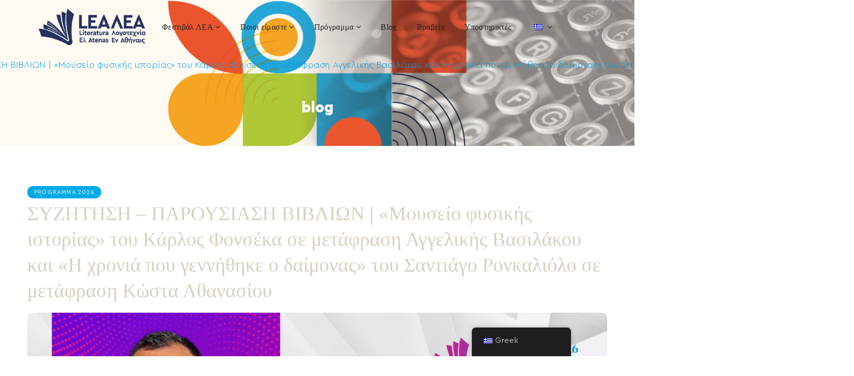

--- FILE ---
content_type: text/html; charset=UTF-8
request_url: https://lea-festival.com/%CF%83%CF%85%CE%B6%CE%B7%CF%84%CE%B7%CF%83%CE%B7-%CF%80%CE%B1%CF%81%CE%BF%CF%85%CF%83%CE%B9%CE%B1%CF%83%CE%B7-%CE%B2%CE%B9%CE%B2%CE%BB%CE%B9%CF%89%CE%BD-%CE%BC%CE%BF%CF%85%CF%83%CE%B5%CE%AF/
body_size: 33733
content:
<!DOCTYPE html>
<html lang="el">
<head>
    <meta http-equiv="Content-Type" content="text/html; charset=UTF-8">
    <meta name="viewport" content="width=device-width, initial-scale=1, maximum-scale=1">
    <meta http-equiv="X-UA-Compatible" content="IE=Edge">
    <link rel="dns-prefetch" href="//cdn.hu-manity.co" />
		<!-- Cookie Compliance -->
		<script type="text/javascript">var huOptions = {"appID":"lea-festivalcom-675cc31","currentLanguage":"el","blocking":false,"globalCookie":false,"isAdmin":false,"privacyConsent":true,"forms":[]};</script>
		<script type="text/javascript" src="https://cdn.hu-manity.co/hu-banner.min.js"></script><title>ΣΥΖΗΤΗΣΗ &#8211; ΠΑΡΟΥΣΙΑΣΗ ΒΙΒΛΙΩΝ | «Μουσείο φυσικής ιστορίας» του Κάρλος Φονσέκα σε μετάφραση Αγγελικής Βασιλάκου και  «Η χρονιά που γεννήθηκε ο δαίμονας» του Σαντιάγο Ρονκαλιόλο σε μετάφραση Κώστα Αθανασίου &#8211; LEA Festival</title>
<meta name='robots' content='max-image-preview:large' />
	<style>img:is([sizes="auto" i], [sizes^="auto," i]) { contain-intrinsic-size: 3000px 1500px }</style>
	
<!-- Google Tag Manager by PYS -->
    <script data-cfasync="false" data-pagespeed-no-defer>
	    window.dataLayerPYS = window.dataLayerPYS || [];
	</script>
<!-- End Google Tag Manager by PYS --><link rel='dns-prefetch' href='//fonts.googleapis.com' />
<link rel='preconnect' href='https://fonts.gstatic.com' crossorigin />
<link rel="alternate" type="application/rss+xml" title="Ροή RSS &raquo; LEA Festival" href="https://lea-festival.com/feed/" />
<link rel="alternate" type="application/rss+xml" title="Ροή Σχολίων &raquo; LEA Festival" href="https://lea-festival.com/comments/feed/" />
<link rel="alternate" type="application/rss+xml" title="Ροή Σχολίων LEA Festival &raquo; ΣΥΖΗΤΗΣΗ &#8211; ΠΑΡΟΥΣΙΑΣΗ ΒΙΒΛΙΩΝ | «Μουσείο φυσικής ιστορίας» του Κάρλος Φονσέκα σε μετάφραση Αγγελικής Βασιλάκου και  «Η χρονιά που γεννήθηκε ο δαίμονας» του Σαντιάγο Ρονκαλιόλο σε μετάφραση Κώστα Αθανασίου" href="https://lea-festival.com/%cf%83%cf%85%ce%b6%ce%b7%cf%84%ce%b7%cf%83%ce%b7-%cf%80%ce%b1%cf%81%ce%bf%cf%85%cf%83%ce%b9%ce%b1%cf%83%ce%b7-%ce%b2%ce%b9%ce%b2%ce%bb%ce%b9%cf%89%ce%bd-%ce%bc%ce%bf%cf%85%cf%83%ce%b5%ce%af/feed/" />
<script type="text/javascript">
/* <![CDATA[ */
window._wpemojiSettings = {"baseUrl":"https:\/\/s.w.org\/images\/core\/emoji\/16.0.1\/72x72\/","ext":".png","svgUrl":"https:\/\/s.w.org\/images\/core\/emoji\/16.0.1\/svg\/","svgExt":".svg","source":{"concatemoji":"https:\/\/lea-festival.com\/wp-includes\/js\/wp-emoji-release.min.js?ver=6.8.3"}};
/*! This file is auto-generated */
!function(s,n){var o,i,e;function c(e){try{var t={supportTests:e,timestamp:(new Date).valueOf()};sessionStorage.setItem(o,JSON.stringify(t))}catch(e){}}function p(e,t,n){e.clearRect(0,0,e.canvas.width,e.canvas.height),e.fillText(t,0,0);var t=new Uint32Array(e.getImageData(0,0,e.canvas.width,e.canvas.height).data),a=(e.clearRect(0,0,e.canvas.width,e.canvas.height),e.fillText(n,0,0),new Uint32Array(e.getImageData(0,0,e.canvas.width,e.canvas.height).data));return t.every(function(e,t){return e===a[t]})}function u(e,t){e.clearRect(0,0,e.canvas.width,e.canvas.height),e.fillText(t,0,0);for(var n=e.getImageData(16,16,1,1),a=0;a<n.data.length;a++)if(0!==n.data[a])return!1;return!0}function f(e,t,n,a){switch(t){case"flag":return n(e,"\ud83c\udff3\ufe0f\u200d\u26a7\ufe0f","\ud83c\udff3\ufe0f\u200b\u26a7\ufe0f")?!1:!n(e,"\ud83c\udde8\ud83c\uddf6","\ud83c\udde8\u200b\ud83c\uddf6")&&!n(e,"\ud83c\udff4\udb40\udc67\udb40\udc62\udb40\udc65\udb40\udc6e\udb40\udc67\udb40\udc7f","\ud83c\udff4\u200b\udb40\udc67\u200b\udb40\udc62\u200b\udb40\udc65\u200b\udb40\udc6e\u200b\udb40\udc67\u200b\udb40\udc7f");case"emoji":return!a(e,"\ud83e\udedf")}return!1}function g(e,t,n,a){var r="undefined"!=typeof WorkerGlobalScope&&self instanceof WorkerGlobalScope?new OffscreenCanvas(300,150):s.createElement("canvas"),o=r.getContext("2d",{willReadFrequently:!0}),i=(o.textBaseline="top",o.font="600 32px Arial",{});return e.forEach(function(e){i[e]=t(o,e,n,a)}),i}function t(e){var t=s.createElement("script");t.src=e,t.defer=!0,s.head.appendChild(t)}"undefined"!=typeof Promise&&(o="wpEmojiSettingsSupports",i=["flag","emoji"],n.supports={everything:!0,everythingExceptFlag:!0},e=new Promise(function(e){s.addEventListener("DOMContentLoaded",e,{once:!0})}),new Promise(function(t){var n=function(){try{var e=JSON.parse(sessionStorage.getItem(o));if("object"==typeof e&&"number"==typeof e.timestamp&&(new Date).valueOf()<e.timestamp+604800&&"object"==typeof e.supportTests)return e.supportTests}catch(e){}return null}();if(!n){if("undefined"!=typeof Worker&&"undefined"!=typeof OffscreenCanvas&&"undefined"!=typeof URL&&URL.createObjectURL&&"undefined"!=typeof Blob)try{var e="postMessage("+g.toString()+"("+[JSON.stringify(i),f.toString(),p.toString(),u.toString()].join(",")+"));",a=new Blob([e],{type:"text/javascript"}),r=new Worker(URL.createObjectURL(a),{name:"wpTestEmojiSupports"});return void(r.onmessage=function(e){c(n=e.data),r.terminate(),t(n)})}catch(e){}c(n=g(i,f,p,u))}t(n)}).then(function(e){for(var t in e)n.supports[t]=e[t],n.supports.everything=n.supports.everything&&n.supports[t],"flag"!==t&&(n.supports.everythingExceptFlag=n.supports.everythingExceptFlag&&n.supports[t]);n.supports.everythingExceptFlag=n.supports.everythingExceptFlag&&!n.supports.flag,n.DOMReady=!1,n.readyCallback=function(){n.DOMReady=!0}}).then(function(){return e}).then(function(){var e;n.supports.everything||(n.readyCallback(),(e=n.source||{}).concatemoji?t(e.concatemoji):e.wpemoji&&e.twemoji&&(t(e.twemoji),t(e.wpemoji)))}))}((window,document),window._wpemojiSettings);
/* ]]> */
</script>
<style id='wp-emoji-styles-inline-css' type='text/css'>

	img.wp-smiley, img.emoji {
		display: inline !important;
		border: none !important;
		box-shadow: none !important;
		height: 1em !important;
		width: 1em !important;
		margin: 0 0.07em !important;
		vertical-align: -0.1em !important;
		background: none !important;
		padding: 0 !important;
	}
</style>
<link rel='stylesheet' id='wp-block-library-css' href='https://lea-festival.com/wp-includes/css/dist/block-library/style.min.css?ver=6.8.3' type='text/css' media='all' />
<style id='classic-theme-styles-inline-css' type='text/css'>
/*! This file is auto-generated */
.wp-block-button__link{color:#fff;background-color:#32373c;border-radius:9999px;box-shadow:none;text-decoration:none;padding:calc(.667em + 2px) calc(1.333em + 2px);font-size:1.125em}.wp-block-file__button{background:#32373c;color:#fff;text-decoration:none}
</style>
<style id='pdfemb-pdf-embedder-viewer-style-inline-css' type='text/css'>
.wp-block-pdfemb-pdf-embedder-viewer{max-width:none}

</style>
<style id='global-styles-inline-css' type='text/css'>
:root{--wp--preset--aspect-ratio--square: 1;--wp--preset--aspect-ratio--4-3: 4/3;--wp--preset--aspect-ratio--3-4: 3/4;--wp--preset--aspect-ratio--3-2: 3/2;--wp--preset--aspect-ratio--2-3: 2/3;--wp--preset--aspect-ratio--16-9: 16/9;--wp--preset--aspect-ratio--9-16: 9/16;--wp--preset--color--black: #000000;--wp--preset--color--cyan-bluish-gray: #abb8c3;--wp--preset--color--white: #ffffff;--wp--preset--color--pale-pink: #f78da7;--wp--preset--color--vivid-red: #cf2e2e;--wp--preset--color--luminous-vivid-orange: #ff6900;--wp--preset--color--luminous-vivid-amber: #fcb900;--wp--preset--color--light-green-cyan: #7bdcb5;--wp--preset--color--vivid-green-cyan: #00d084;--wp--preset--color--pale-cyan-blue: #8ed1fc;--wp--preset--color--vivid-cyan-blue: #0693e3;--wp--preset--color--vivid-purple: #9b51e0;--wp--preset--gradient--vivid-cyan-blue-to-vivid-purple: linear-gradient(135deg,rgba(6,147,227,1) 0%,rgb(155,81,224) 100%);--wp--preset--gradient--light-green-cyan-to-vivid-green-cyan: linear-gradient(135deg,rgb(122,220,180) 0%,rgb(0,208,130) 100%);--wp--preset--gradient--luminous-vivid-amber-to-luminous-vivid-orange: linear-gradient(135deg,rgba(252,185,0,1) 0%,rgba(255,105,0,1) 100%);--wp--preset--gradient--luminous-vivid-orange-to-vivid-red: linear-gradient(135deg,rgba(255,105,0,1) 0%,rgb(207,46,46) 100%);--wp--preset--gradient--very-light-gray-to-cyan-bluish-gray: linear-gradient(135deg,rgb(238,238,238) 0%,rgb(169,184,195) 100%);--wp--preset--gradient--cool-to-warm-spectrum: linear-gradient(135deg,rgb(74,234,220) 0%,rgb(151,120,209) 20%,rgb(207,42,186) 40%,rgb(238,44,130) 60%,rgb(251,105,98) 80%,rgb(254,248,76) 100%);--wp--preset--gradient--blush-light-purple: linear-gradient(135deg,rgb(255,206,236) 0%,rgb(152,150,240) 100%);--wp--preset--gradient--blush-bordeaux: linear-gradient(135deg,rgb(254,205,165) 0%,rgb(254,45,45) 50%,rgb(107,0,62) 100%);--wp--preset--gradient--luminous-dusk: linear-gradient(135deg,rgb(255,203,112) 0%,rgb(199,81,192) 50%,rgb(65,88,208) 100%);--wp--preset--gradient--pale-ocean: linear-gradient(135deg,rgb(255,245,203) 0%,rgb(182,227,212) 50%,rgb(51,167,181) 100%);--wp--preset--gradient--electric-grass: linear-gradient(135deg,rgb(202,248,128) 0%,rgb(113,206,126) 100%);--wp--preset--gradient--midnight: linear-gradient(135deg,rgb(2,3,129) 0%,rgb(40,116,252) 100%);--wp--preset--font-size--small: 13px;--wp--preset--font-size--medium: 20px;--wp--preset--font-size--large: 36px;--wp--preset--font-size--x-large: 42px;--wp--preset--spacing--20: 0.44rem;--wp--preset--spacing--30: 0.67rem;--wp--preset--spacing--40: 1rem;--wp--preset--spacing--50: 1.5rem;--wp--preset--spacing--60: 2.25rem;--wp--preset--spacing--70: 3.38rem;--wp--preset--spacing--80: 5.06rem;--wp--preset--shadow--natural: 6px 6px 9px rgba(0, 0, 0, 0.2);--wp--preset--shadow--deep: 12px 12px 50px rgba(0, 0, 0, 0.4);--wp--preset--shadow--sharp: 6px 6px 0px rgba(0, 0, 0, 0.2);--wp--preset--shadow--outlined: 6px 6px 0px -3px rgba(255, 255, 255, 1), 6px 6px rgba(0, 0, 0, 1);--wp--preset--shadow--crisp: 6px 6px 0px rgba(0, 0, 0, 1);}:where(.is-layout-flex){gap: 0.5em;}:where(.is-layout-grid){gap: 0.5em;}body .is-layout-flex{display: flex;}.is-layout-flex{flex-wrap: wrap;align-items: center;}.is-layout-flex > :is(*, div){margin: 0;}body .is-layout-grid{display: grid;}.is-layout-grid > :is(*, div){margin: 0;}:where(.wp-block-columns.is-layout-flex){gap: 2em;}:where(.wp-block-columns.is-layout-grid){gap: 2em;}:where(.wp-block-post-template.is-layout-flex){gap: 1.25em;}:where(.wp-block-post-template.is-layout-grid){gap: 1.25em;}.has-black-color{color: var(--wp--preset--color--black) !important;}.has-cyan-bluish-gray-color{color: var(--wp--preset--color--cyan-bluish-gray) !important;}.has-white-color{color: var(--wp--preset--color--white) !important;}.has-pale-pink-color{color: var(--wp--preset--color--pale-pink) !important;}.has-vivid-red-color{color: var(--wp--preset--color--vivid-red) !important;}.has-luminous-vivid-orange-color{color: var(--wp--preset--color--luminous-vivid-orange) !important;}.has-luminous-vivid-amber-color{color: var(--wp--preset--color--luminous-vivid-amber) !important;}.has-light-green-cyan-color{color: var(--wp--preset--color--light-green-cyan) !important;}.has-vivid-green-cyan-color{color: var(--wp--preset--color--vivid-green-cyan) !important;}.has-pale-cyan-blue-color{color: var(--wp--preset--color--pale-cyan-blue) !important;}.has-vivid-cyan-blue-color{color: var(--wp--preset--color--vivid-cyan-blue) !important;}.has-vivid-purple-color{color: var(--wp--preset--color--vivid-purple) !important;}.has-black-background-color{background-color: var(--wp--preset--color--black) !important;}.has-cyan-bluish-gray-background-color{background-color: var(--wp--preset--color--cyan-bluish-gray) !important;}.has-white-background-color{background-color: var(--wp--preset--color--white) !important;}.has-pale-pink-background-color{background-color: var(--wp--preset--color--pale-pink) !important;}.has-vivid-red-background-color{background-color: var(--wp--preset--color--vivid-red) !important;}.has-luminous-vivid-orange-background-color{background-color: var(--wp--preset--color--luminous-vivid-orange) !important;}.has-luminous-vivid-amber-background-color{background-color: var(--wp--preset--color--luminous-vivid-amber) !important;}.has-light-green-cyan-background-color{background-color: var(--wp--preset--color--light-green-cyan) !important;}.has-vivid-green-cyan-background-color{background-color: var(--wp--preset--color--vivid-green-cyan) !important;}.has-pale-cyan-blue-background-color{background-color: var(--wp--preset--color--pale-cyan-blue) !important;}.has-vivid-cyan-blue-background-color{background-color: var(--wp--preset--color--vivid-cyan-blue) !important;}.has-vivid-purple-background-color{background-color: var(--wp--preset--color--vivid-purple) !important;}.has-black-border-color{border-color: var(--wp--preset--color--black) !important;}.has-cyan-bluish-gray-border-color{border-color: var(--wp--preset--color--cyan-bluish-gray) !important;}.has-white-border-color{border-color: var(--wp--preset--color--white) !important;}.has-pale-pink-border-color{border-color: var(--wp--preset--color--pale-pink) !important;}.has-vivid-red-border-color{border-color: var(--wp--preset--color--vivid-red) !important;}.has-luminous-vivid-orange-border-color{border-color: var(--wp--preset--color--luminous-vivid-orange) !important;}.has-luminous-vivid-amber-border-color{border-color: var(--wp--preset--color--luminous-vivid-amber) !important;}.has-light-green-cyan-border-color{border-color: var(--wp--preset--color--light-green-cyan) !important;}.has-vivid-green-cyan-border-color{border-color: var(--wp--preset--color--vivid-green-cyan) !important;}.has-pale-cyan-blue-border-color{border-color: var(--wp--preset--color--pale-cyan-blue) !important;}.has-vivid-cyan-blue-border-color{border-color: var(--wp--preset--color--vivid-cyan-blue) !important;}.has-vivid-purple-border-color{border-color: var(--wp--preset--color--vivid-purple) !important;}.has-vivid-cyan-blue-to-vivid-purple-gradient-background{background: var(--wp--preset--gradient--vivid-cyan-blue-to-vivid-purple) !important;}.has-light-green-cyan-to-vivid-green-cyan-gradient-background{background: var(--wp--preset--gradient--light-green-cyan-to-vivid-green-cyan) !important;}.has-luminous-vivid-amber-to-luminous-vivid-orange-gradient-background{background: var(--wp--preset--gradient--luminous-vivid-amber-to-luminous-vivid-orange) !important;}.has-luminous-vivid-orange-to-vivid-red-gradient-background{background: var(--wp--preset--gradient--luminous-vivid-orange-to-vivid-red) !important;}.has-very-light-gray-to-cyan-bluish-gray-gradient-background{background: var(--wp--preset--gradient--very-light-gray-to-cyan-bluish-gray) !important;}.has-cool-to-warm-spectrum-gradient-background{background: var(--wp--preset--gradient--cool-to-warm-spectrum) !important;}.has-blush-light-purple-gradient-background{background: var(--wp--preset--gradient--blush-light-purple) !important;}.has-blush-bordeaux-gradient-background{background: var(--wp--preset--gradient--blush-bordeaux) !important;}.has-luminous-dusk-gradient-background{background: var(--wp--preset--gradient--luminous-dusk) !important;}.has-pale-ocean-gradient-background{background: var(--wp--preset--gradient--pale-ocean) !important;}.has-electric-grass-gradient-background{background: var(--wp--preset--gradient--electric-grass) !important;}.has-midnight-gradient-background{background: var(--wp--preset--gradient--midnight) !important;}.has-small-font-size{font-size: var(--wp--preset--font-size--small) !important;}.has-medium-font-size{font-size: var(--wp--preset--font-size--medium) !important;}.has-large-font-size{font-size: var(--wp--preset--font-size--large) !important;}.has-x-large-font-size{font-size: var(--wp--preset--font-size--x-large) !important;}
:where(.wp-block-post-template.is-layout-flex){gap: 1.25em;}:where(.wp-block-post-template.is-layout-grid){gap: 1.25em;}
:where(.wp-block-columns.is-layout-flex){gap: 2em;}:where(.wp-block-columns.is-layout-grid){gap: 2em;}
:root :where(.wp-block-pullquote){font-size: 1.5em;line-height: 1.6;}
</style>
<link rel='stylesheet' id='contact-form-7-css' href='https://lea-festival.com/wp-content/plugins/contact-form-7/includes/css/styles.css?ver=6.0.6' type='text/css' media='all' />
<link rel='stylesheet' id='events-manager-css' href='https://lea-festival.com/wp-content/plugins/events-manager/includes/css/events-manager.min.css?ver=6.6.4.4' type='text/css' media='all' />
<style id='events-manager-inline-css' type='text/css'>
body .em { --font-family : inherit; --font-weight : inherit; --font-size : 1em; --line-height : inherit; }
</style>
<link rel='stylesheet' id='events-manager-pro-css' href='https://lea-festival.com/wp-content/plugins/events-manager-pro/includes/css/events-manager-pro.css?ver=2.7' type='text/css' media='all' />
<link rel='stylesheet' id='genesisexpo-core-css' href='https://lea-festival.com/wp-content/plugins/genesisexpo-core/public/css/wgl-core-public.css?ver=1.3.11' type='text/css' media='all' />
<link rel='stylesheet' id='uaf_client_css-css' href='https://lea-festival.com/wp-content/uploads/useanyfont/uaf.css?ver=1749479781' type='text/css' media='all' />
<link rel='stylesheet' id='trp-floater-language-switcher-style-css' href='https://lea-festival.com/wp-content/plugins/translatepress-multilingual/assets/css/trp-floater-language-switcher.css?ver=2.9.16' type='text/css' media='all' />
<link rel='stylesheet' id='trp-language-switcher-style-css' href='https://lea-festival.com/wp-content/plugins/translatepress-multilingual/assets/css/trp-language-switcher.css?ver=2.9.16' type='text/css' media='all' />
<link rel='stylesheet' id='genesisexpo-default-style-css' href='https://lea-festival.com/wp-content/themes/genesisexpo/style.css?ver=6.8.3' type='text/css' media='all' />
<link rel='stylesheet' id='flaticon-css' href='https://lea-festival.com/wp-content/themes/genesisexpo/fonts/flaticon/flaticon.css?ver=6.8.3' type='text/css' media='all' />
<link rel='stylesheet' id='vc_font_awesome_5_shims-css' href='https://lea-festival.com/wp-content/plugins/js_composer/assets/lib/vendor/node_modules/@fortawesome/fontawesome-free/css/v4-shims.min.css?ver=8.0.1' type='text/css' media='all' />
<link rel='stylesheet' id='vc_font_awesome_5-css' href='https://lea-festival.com/wp-content/plugins/js_composer/assets/lib/vendor/node_modules/@fortawesome/fontawesome-free/css/all.min.css?ver=8.0.1' type='text/css' media='all' />
<link rel='stylesheet' id='genesisexpo-main-css' href='https://lea-festival.com/wp-content/themes/genesisexpo/css/main.css?ver=6.8.3' type='text/css' media='all' />
<style id='genesisexpo-main-inline-css' type='text/css'>
body,blockquote,.author-info_name,.wpb-js-composer .vc_row .vc_tta.vc_general .vc_tta-panel-title > a span,.vc_row .vc_toggle .vc_toggle_title h4,.woocommerce div.product form.cart div.quantity label.label-qty,.genesisexpo_module_videobox .title{font-family: cera-pro-regular;}body {font-size: 18px;line-height: 1.333;font-weight: 400;color: #24325e;}h1,h2,h3,h4,h5,h6,h1 span,h2 span,h3 span,h4 span,h5 span,h6 span,h1 a,h2 a,h3 a,h4 a,h5 a,h6 a,ul.wgl-products li a.add_to_cart_button,ul.wgl-products li a.button,ul.wgl-products li .added_to_cart.wc-forward,.blog-post .button-read-more,.blog-post_cats,.cats_post,.column1 .item_title a,.genesisexpo_twitter .twitt_title,.tagcloud-wrapper .title_tags,.strip_template .strip-item a span,.shortcode_tab_item_title,.index_number,.primary-nav.footer-menu .menu-item a,.widget.widget_wgl_posts .recent-posts-widget li > .recent-posts-content .post_title,.woocommerce #respond input#submit,.woocommerce a.button,.woocommerce button.button,.woocommerce input.button,.single_team_page .team-single_speaches-info .speech-info_desc span{font-family: cera-pro-regular;font-weight: 400;}.genesisexpo_module_infobox.infobox_alignment_left.title_divider .infobox_title:before,.genesisexpo_module_infobox.infobox_alignment_right.title_divider .infobox_title:before{background-color: #d8cfc0;}body .vc_pie_chart .vc_pie_chart_value,blockquote,blockquote:before,input[type="submit"],button,ul.wgl-pagination li,ul.wgl-pagination li span.prev,ul.wgl-products .price,#add_payment_method .wc-proceed-to-checkout a.checkout-button,#comments .commentlist .comment_info .meta-wrapper *,.author-info_content .author-info_name,.blog-post.format-quote .blog-post_quote-author,.blog-post_link>.link_post,.blog-post_quote-text:before,.blog-post_quote-text,.blog-post_views-wrap .counts,.comment-reply-link,.countdown-period,.countdown-section .countdown-amount,.custom-header-font,.dropcap,.page-header .page-header_title,.genesisexpo_banner-widget .banner-widget_button,.genesisexpo_module_button,.genesisexpo_module_counter .counter_value_wrap,.genesisexpo_module_double_headings,.genesisexpo_module_infobox .infobox_button,.genesisexpo_module_infobox .infobox_icon_container .infobox_icon_number,.genesisexpo_module_pricing_plan .pricing_cur,.genesisexpo_module_pricing_plan .pricing_price,.isotope-filter a .number_filter,.mashsb-count .counts,.mashsb-box .mashsb-buttons a .text,.prev-link,.portfolio_info-share_social-wpapper > span,.product_list_widget .product-title,.load_more_item,.next-link,.single_team_page .team-info_wrapper .team-info_item,.tagcloud a,.vc_row .vc_tta.vc_general.vc_tta-style-accordion_bordered .vc_tta-panel-title>a span,.wgl-theme-header .mini-cart .woocommerce-mini-cart.cart_list.product_list_widget li a,.wgl-theme-header .woo_mini_cart .woocommerce-mini-cart__total,.wgl-theme-header .woo_mini_cart .woocommerce-mini-cart__buttons a,.wgl-theme-header .woo_mini-count span,.wgl_timetabs .timetabs_headings .wgl_tab .tab_title,.widget_archive ul li .post_count,.widget_categories ul li .post_count,.widget.genesisexpo_widget.genesisexpo_banner-widget .banner-widget_text,.widget.genesisexpo_widget.genesisexpo_banner-widget .banner-widget_text_bg,.widget_postshero .recent-posts-widget .meta-wrapper,.widget.widget_archive ul li,.widget.widget_pages ul li,.widget.widget_meta ul li,.widget.widget_recent_comments ul li,.widget.widget_recent_entries ul li,.widget.widget_nav_menu ul li,.woocommerce #respond input#submit,.woocommerce a.button,.woocommerce button.button,.woocommerce div.product form.cart button.button.alt,.woocommerce div.product form.cart .button,.woocommerce div.product form.cart div.quantity .quantity-wrapper .qty,.woocommerce div.product form.cart .group_table tr td label,.woocommerce div.product span.price,.woocommerce input.button,.woocommerce div.product .woocommerce-tabs .panel table.shop_attributes th,.woocommerce nav.woocommerce-pagination ul li,.woocommerce span.onsale,.woocommerce table.shop_table thead th,.woocommerce ul.cart_list li a,.woocommerce ul.product_list_widget li a,.woocommerce .widget_shopping_cart .total,.woocommerce .cart-collaterals .cart_totals table th,.woocommerce .product_meta > span,.woocommerce .price_label,.woocommerce .products ul.wgl-products .price,.woocommerce-cart .wc-proceed-to-checkout a.checkout-button,.woocommerce-checkout .wc-proceed-to-checkout a.checkout-button,.woocommerce-page .cart-collaterals .cart_totals table th {font-family: cera-pro-regular;}body .widget_rss ul li .rsswidget,legend,.author-info_wrapper .title_soc_share,.banner_404,.comment-reply-link,.genesisexpo_module_progress_bar .progress_label,.genesisexpo_module_progress_bar .progress_value,.genesisexpo_module_progress_bar .progress_units,.info_prev-link_wrapper a,.info_next-link_wrapper a,.product_list_widget .product-title,.woocommerce ul.cart_list li a,.woocommerce ul.product_list_widget li a,.woocommerce table.shop_table td.product-name,.woocommerce-tabs .comment-reply-title,.widget.widget_archive ul li a,.wgl_portfolio_single-item .tagcloud .tagcloud_desc,.wgl_timetabs .timetabs_data .timetabs_item .item_time,.wgl_timetabs .timetabs_data .timetabs_item .content-wrapper .item_title,ul.wp-block-archives.wp-block-archives-list li a,ul.wp-block-categories.wp-block-categories-list li a,ul.wp-block-latest-posts li a{font-family: cera-pro-regular;color: #d8cfc0;}.blog-post_cats span a:hover,.cats_post span a:hover,.cats_post a:hover{background-color: #d8cfc0 !important;}.woocommerce #respond input#submit.disabled,.woocommerce #respond input#submit:disabled,.woocommerce #respond input#submit:disabled[disabled],.woocommerce a.button.disabled,.woocommerce a.button:disabled,.woocommerce a.button:disabled[disabled],.woocommerce button.button.disabled,.woocommerce button.button:disabled,.woocommerce button.button:disabled[disabled],.woocommerce input.button.disabled,.woocommerce input.button:disabled,.woocommerce input.button:disabled[disabled]{color: #d8cfc0 !important;}.title_divider .counter_title:after{background-color: #00AAE8 !important;}#comments .comment-reply-link:hover,#main ul li:before,body .widget_rss ul li .rss-date,ul.wgl-products li a.add_to_cart_button:before,ul.wgl-products li a.button:before,ul.wgl-products li .added_to_cart.wc-forward:before,ul.wgl-products li a.button.loading:after,ul.wgl-products li button.button.loading:after,ul.wgl-products li input.button.loading:after,ul.wgl-products .woocommerce-loop-product__title a:hover,.blog-post_wrapper .share_post-container > a,.button-read-more,.button-read-more:hover:after,.genesisexpo_module_button a:hover,.genesisexpo_module_counter .counter_title,.genesisexpo_module_infobox .infobox_icon,.header_search-field .search-form:after,.isotope-filter a,.meta-wrapper,.meta-wrapper a,.next-link_wrapper a:hover,.next-link_wrapper .image_next.no_image:before,.next-link_wrapper .image_next:after,.single_meta .share_post-container > a,.prev-link_wrapper a:hover,.prev-link_wrapper .image_prev:after,.prev-link_wrapper .image_prev.no_image:before,.single_team_page .team-info_wrapper .team-department span,.single_team_page .team-single_speaches-info .speech-info_desc span,.wgl_module_team .team-department,.wgl-theme-header .woo_mini_cart .woocommerce-mini-cart__buttons a.button.wc-forward:not(.checkout):hover,.wgl-theme-header .woo_mini_cart .woocommerce-mini-cart__total span,.wgl_timetabs .timetabs_headings .wgl_tab.active .tab_subtitle,.wgl_timetabs .timetabs_headings .wgl_tab:hover .tab_subtitle,.woocommerce div.product form.cart .button:hover:before,.woocommerce div.product .woocommerce-tabs ul.tabs li.active,.woocommerce .widget_shopping_cart .buttons a:hover,.woocommerce .widget_shopping_cart .total,.woocommerce .products ul.wgl-products .woocommerce-loop-product__title a:hover,.woocommerce.widget_shopping_cart .buttons a:hover,.woocommerce.widget_shopping_cart .total,.wpb-js-composer .wgl-container .vc_row .vc_general.vc_tta.vc_tta-tabs .vc_tta-tabs-container .vc_tta-tab.vc_active > a,.wpb-js-composer .wgl-container .vc_row .vc_general.vc_tta.vc_tta-accordion .vc_tta-panels-container .vc_tta-panel.vc_active .vc_tta-panel-heading .vc_tta-panel-title,.wpb-js-composer .wgl-container .vc_row .vc_toggle.vc_toggle_active .vc_toggle_title,.wpb-js-composer .wgl-container .vc_row .vc_general.vc_tta.vc_tta-tabs .vc_tta-panels-container .vc_tta-panels .vc_tta-panel.vc_active .vc_tta-panel-heading .vc_tta-panel-title a,.wpb-js-composer .wgl-container .vc_row .vc_toggle.vc_toggle_active .vc_toggle_title h4,.genesisexpo_module_infobox .infobox_button:hover{color: #F7A821;}ul.wgl-products li a.add_to_cart_button,ul.wgl-products li .added_to_cart.wc-forward,ul.wgl-products li a.button,.genesisexpo_module_button a,.woocommerce .widget_shopping_cart .buttons a,.woocommerce.widget_shopping_cart .buttons a,.woocommerce div.product form.cart .button:before,.woocommerce div.product form.cart .button:hover,.woocommerce #respond input#submit.alt,.woocommerce a.button.alt,.woocommerce #respond input#submit,.woocommerce a.button,.woocommerce button.button,.woocommerce input.button,.woocommerce #payment #place_order,.woocommerce .cart .button,.woocommerce .cart input.button,.woocommerce-message a.button,.woocommerce-page #payment #place_order,.woocommerce input.button.alt,.woocommerce button.button.alt:hover,.woocommerce-cart .wc-proceed-to-checkout a.checkout-button:hover,.wgl-theme-header .woo_mini_cart .woocommerce-mini-cart__buttons a.button.wc-forward:not(.checkout){border-color: #F7A821;background: #F7A821;}#main ul li:before,.next-link_wrapper .image_next:after,.prev-link_wrapper .image_prev:after,blockquote:before,.blog-post_quote-text:before,.button-read-more,.blog-post_link:before,.wgl-container ul.genesisexpo_plus li:after,.wgl-container ul.genesisexpo_plus li:before,.wgl-container ul.genesisexpo_dash li:before,.woocommerce .widget_price_filter .ui-slider .ui-slider-range,.woocommerce table.shop_table thead{background: #F7A821;}.genesisexpo_module_button a:hover,.woocommerce button.button.alt{border-color: #F7A821;}ul.wgl-products li a.add_to_cart_button:before,ul.wgl-products li a.button:before,ul.wgl-products li .added_to_cart.wc-forward:before,.blog-post_quote-text:before,.button-read-more,.blog-post_link:before,.next-link_wrapper .image_next:after,.next-link_wrapper a:hover .image_next,.prev-link_wrapper a:hover .image_prev,.woocommerce div.product form.cart .button:before{box-shadow: 0px 11px 29px 0px rgba(247,168,33,0.45); }.isotope-filter a .number_filter{box-shadow: 0px 5px 10px 0px rgba(247,168,33,0.27); }.single_team_page .team-info_wrapper .team-info_svg svg,.wgl_module_team.horiz_type .team-item_content:hover .team-info_svg svg{fill: #F7A821;}.single_team_page .team-single_wrapper:hover .team-info_wrapper .team-info_svg svg{fill: #00AAE8;}.comments-title .number-comments,.meta-wrapper *,.widget.genesisexpo_widget.genesisexpo_banner-widget .banner-widget_text_sub,.genesisexpo_module_pricing_plan .pricing_desc,.genesisexpo_module_counter .counter_title{font-family: cera-pro-light;font-weight: ;}body .widget_rss ul li .rss-date,body .widget_categories ul li .post_count,body .widget_archive ul li .post_count,ul.wgl-products .price,.woocommerce .products ul.wgl-products .price,.countdown-section .countdown-period,.isotope-filter a,.heading_subtitle,.product-categories .cat-item .post_count,.product_list_widget .woocommerce-Price-amount,.page-header_breadcrumbs .breadcrumbs,.single_team_page .team-single_speaches-info .speech-info_day,.wgl_portfolio_item-meta .post_cats,.wgl_module_team .team-department,.wgl-theme-header .woo_mini_cart .woocommerce-mini-cart__total .woocommerce-Price-amount,.woocommerce .widget_price_filter .price_slider_amount span,.woocommerce div.product p.price,.woocommerce .widget_shopping_cart .total .woocommerce-Price-amount,.woocommerce.widget_shopping_cart .total .woocommerce-Price-amount,.woocommerce table.shop_table .woocommerce-Price-amount.amount,ul.wp-block-categories.wp-block-categories-list li .post_count{font-family: cera-pro-light;}#main ol > li:before,blockquote,h1,h2,h3,h4,h5,h6,h1 span,h2 span,h3 span,h4 span,h5 span,h6 span,h1 a,h2 a,h3 a,h4 a,h5 a,h6 a,h3#reply-title a,ul.wgl-pagination li span.current,ul.wgl-pagination li a:hover,.author-widget_title,.blog-post_quote-author,.calendar_wrap tbody,.comment_author_says,.comment_author_says a,.genesisexpo_module_testimonials .testimonials_name,.genesisexpo_module_pricing_plan .pricing_price_wrap,.tagcloud-wrapper .title_tags,.genesisexpo_module_counter .counter_value_wrap,.item_title a,.portfolio_info-share_social-wpapper > span,.product-categories .cat-item a,.wgl_module_title.item_title .carousel_arrows a span:after,.wgl_module_team.info_under_image .team-department,.widget_product_search .woocommerce-product-search:before,.widget_search .search-form:after,.widget.widget_archive ul li:before,.widget.widget_recent_entries ul li:before,.widget.widget_meta ul li:before,.widget.widget_categories ul li:before,.widget.widget_wgl_posts .recent-posts-widget .post_title a,.widget.widget_archive ul li,.widget.widget_pages ul li,.widget.widget_meta ul li,.widget.widget_recent_comments ul li,.widget.widget_recent_entries ul li,.widget.widget_nav_menu ul li,.widget.widget_categories ul li,body .footer select option,.wpb-js-composer .vc_row .vc_general.vc_tta-tabs .vc_tta-tabs-list .vc_tta-tab > a,.woocommerce .widget_shopping_cart .total strong,.woocommerce.widget_shopping_cart .total strong,.woocommerce div.product .woocommerce-tabs .panel #respond #commentform label,.woocommerce .widget_price_filter .price_slider_amount,.woocommerce div.product .woocommerce-tabs .panel table.shop_attributes th,.woocommerce .cart-collaterals .cart_totals table th,.woocommerce-page .cart-collaterals .cart_totals table th,.woocommerce div.product form.cart div.quantity .quantity-wrapper .qty::placeholder,.woocommerce .summary .product_meta > span,.woocommerce div.product .woocommerce-tabs ul.tabs li,.woocommerce div.product form.cart button.button.alt,.woocommerce div.product .woocommerce-tabs ul.tabs li.active,.woocommerce nav.woocommerce-pagination ul li span.current,.woocommerce nav.woocommerce-pagination ul li a:hover,.woocommerce nav.woocommerce-pagination ul li a:focus,.woocommerce form .form-row .select2-container--default .select2-selection--single .select2-selection__rendered,.product-categories a,.genesisexpo_module_double_headings .heading_title,.wgl_timetabs .timetabs_headings .wgl_tab.active .tab_title,.wgl_timetabs .timetabs_headings .wgl_tab:hover .tab_title{color: #d8cfc0;}input::-webkit-input-placeholder,textarea::-webkit-input-placeholder,input:-moz-placeholder,textarea:-moz-placeholder,input::-moz-placeholder,textarea::-moz-placeholder,input:-ms-input-placeholder,textarea:-ms-input-placeholder{color: #d8cfc0;}#comments > h3:after,#sb_instagram .sbi_photo:before,aside > .widget + .widget:before,button:hover,input[type="submit"],mark,.author-widget_social,.blog-post_cats span a,.calendar_wrap caption,.comment-reply-title:after,.dropcap,.genesisexpo_banner-widget .banner-widget_button,.genesisexpo_divider .genesisexpo_divider_line .genesisexpo_divider_custom .divider_line,.genesisexpo_module_carousel.pagination_circle_border .slick-dots li.slick-active button,.genesisexpo_module_carousel .slick-dots li button,.genesisexpo_module_progress_bar .progress_bar,.genesisexpo_module_progress_bar .progress_label_wrap:before,.genesisexpo_module_infobox.type_tile:hover:before,.genesisexpo_module_carousel.pagination_line .slick-dots li button:before,.genesisexpo_module_social.with_bg .soc_icon,.genesisexpo_module_pricing_plan .pricing_header,.genesisexpo_module_title .carousel_arrows a:hover span,.genesisexpo_module_cats .cats_item-count,.genesisexpo_module_videobox .videobox_link,.genesisexpo_module_title:after,.load_more_works,.mc_form_inside #mc_signup_submit,.vc_wp_custommenu .menu .menu-item a:before,.single_team_page .team-item_vcard .team-item_vcard-icon:hover,.single_team_page .team-info_icons,.primary-nav ul li ul li > a span:before,.primary-nav ul li ul li > a:before,.primary-nav ul li.mega-menu.mega-cat div.mega-menu-container ul.mega-menu.cats-horizontal > li.is-active > a,.primary-nav ul li.mega-menu-links > ul > li > a:before,.primary-nav ul li.menu-item.current-menu-ancestor > a > span:after,.primary-nav ul li.menu-item.current-menu-item > a > span:after,.primary-nav > ul > li > a span:before,.primary-nav > ul > li > a > span:after,.primary-nav .lavalamp-object,.wpml-ls-legacy-dropdown .wpml-ls-sub-menu .wpml-ls-item a:before,.wgl_module_title.item_title .carousel_arrows a:hover,.wgl-pagination .page .current:after,.wgl-pagination .page > a:after,.wgl-theme-header .woo_mini-count span,.wgl-theme-header .woo_mini_cart .woocommerce-mini-cart__buttons a.checkout,.wgl_timetabs .timetabs_headings .wgl_tab.active:after,.widget .calendar_wrap table td#today:before,.widget .calendar_wrap tbody td > a:before,.widget .calendar_wrap table td#today:before,.widget .counter_posts,.widget.widget_pages ul li a:before,.widget.widget_nav_menu ul li a:before,.widget_nav_menu .menu .menu-item:before,.widget_postshero .recent-posts-widget .post_cat a,.woocommerce #respond input#submit.disabled:hover,.woocommerce #respond input#submit:disabled:hover,.woocommerce #respond input#submit:disabled[disabled]:hover,.woocommerce a.button:hover,.woocommerce a.button.disabled:hover,.woocommerce a.button:disabled:hover,.woocommerce a.button:disabled[disabled]:hover,.woocommerce button.button:disabled:hover,.woocommerce button.button:disabled[disabled]:hover,.woocommerce button.button:hover,.woocommerce button.button.disabled:hover,.woocommerce input.button:hover,.woocommerce input.button:disabled:hover,.woocommerce input.button:disabled[disabled]:hover,.woocommerce input.button.disabled:hover,.woocommerce nav.woocommerce-pagination ul li a:hover:after,.woocommerce nav.woocommerce-pagination ul li a:focus:after,.woocommerce nav.woocommerce-pagination ul li a.current:after,.woocommerce nav.woocommerce-pagination ul li span.current:after,.woocommerce span.onsale,.woocommerce .widget_price_filter .price_slider_wrapper .ui-widget-content,.woocommerce .widget_price_filter .price_slider_amount .button,.woocommerce .widget_shopping_cart .buttons a.checkout,.woocommerce.widget_shopping_cart .buttons a.checkout,.woocommerce-cart .wc-proceed-to-checkout a.checkout-button,.woocommerce-message a.button:hover,.woocommerce-page #payment #place_order:hover,.woo_product_image .picture:hover a.add_to_cart_button:hover,.woo_product_image .picture:hover a.button:hover,.woo_product_image .added_to_cart.wc-forward:hover{background-color: #00AAE8;}#add_payment_method .wc-proceed-to-checkout a.checkout-button,.blog-post_cats span a,.cats_post a,.genesisexpo_404_button.genesisexpo_module_button a,.genesisexpo_module_carousel.navigation_offset_element .slick-prev:hover,.genesisexpo_module_carousel.navigation_offset_element .slick-next:hover,.genesisexpo_module_demo_item .di_button a,.load_more_item,.next-link:hover,.prev-link:hover,.single-product div.product .woocommerce-product-gallery .woocommerce-product-gallery__trigger:hover,.wgl-theme-header .woo_mini_cart .woocommerce-mini-cart__buttons a.checkout,.woocommerce .widget_price_filter .price_slider_amount .button,.woocommerce .widget_shopping_cart .buttons a.checkout,.woocommerce-cart .wc-proceed-to-checkout a.checkout-button,.woocommerce-checkout .wc-proceed-to-checkout a.checkout-button,.woocommerce table.shop_table.cart input.button,.woocommerce #respond input#submit{border-color: #00AAE8;background: #00AAE8;}button,input[type="submit"],.banner-widget_button,.genesisexpo_module_title .carousel_arrows a:hover span:before,.genesisexpo_module_carousel.pagination_circle_border .slick-dots li button,.genesisexpo_module_cats .genesisexpo_module_carousel .slick-next:hover,.genesisexpo_module_cats .genesisexpo_module_carousel .slick-prev:hover,.genesisexpo_module_pricing_plan .pricing_title-wrapper .pricing_title,.load_more_works,.load_more_item:hover,.single_team_page .team-item_vcard .team-item_vcard-icon,.woocommerce #respond input#submit.disabled,.woocommerce #respond input#submit:disabled,.woocommerce #respond input#submit:disabled[disabled],.woocommerce a.button.disabled,.woocommerce a.button:disabled,.woocommerce a.button:disabled[disabled],.woocommerce button.button.disabled,.woocommerce button.button:disabled,.woocommerce button.button:disabled[disabled],.woocommerce input.button.disabled,.woocommerce input.button:disabled,.woocommerce input.button:disabled[disabled],.woocommerce-cart .wc-proceed-to-checkout a.checkout-button:hover{border-color: #00AAE8;}.primary-nav>ul,.primary-nav ul li.mega-menu-links > ul > li,.wpml-ls,.primary-nav>div>ul{font-family: cera-pro-regular;font-weight: 400;line-height: 30px;font-size: 16px;}.primary-nav ul li ul,.primary-nav ul li div.mega-menu-container{font-family: cera-pro-regular;font-weight: 400;line-height: 30px;font-size: 16px;}.wgl-theme-header .header_search-field,.primary-nav ul li ul,.primary-nav ul li div.mega-menu-container,.wgl-theme-header .woo_mini_cart,.wpml-ls-legacy-dropdown .wpml-ls-current-language:hover .wpml-ls-sub-menu{background-color: rgba(255,250,239,1);color: #24325e;}.mobile_nav_wrapper,.wgl-menu_outer,.mobile_nav_wrapper .primary-nav ul li ul.sub-menu,.mobile_nav_wrapper .primary-nav ul li.mega-menu-links > ul.mega-menu > li > ul > li ul,.mobile_nav_wrapper .primary-nav ul li.mega-menu-links > ul.mega-menu > li > ul{background-color: rgba(34,35,40,1);color: #ffffff;}ul.wgl-pagination li a,ul.wgl-pagination li span,.blog-post.format-quote .blog-post_quote-author-pos,.genesisexpo_module_testimonials .testimonials_quote,.recent-posts-widget .meta-wrapper a:hover,.tagcloud a,.vc_row .vc_toggle .vc_toggle_icon,.woocommerce .woocommerce-result-count,.woocommerce-page .woocommerce-result-count,.woocommerce .woocommerce-ordering select,.woocommerce .summary .product_meta > span span,.woocommerce .summary .product_meta > span a,.woocommerce div.product form.cart div.quantity .qty,.woocommerce-error,.woocommerce-info,.woocommerce-message{color: #24325e;}.genesisexpo_module_carousel .slick-prev:after,.genesisexpo_module_carousel .slick-next:after{border-color: #24325e;}.genesisexpo_module_carousel .slick-prev:after,.genesisexpo_module_carousel .slick-next:after{color: #24325e;}a,button,a:hover .wgl-icon,button:focus,button:active,body ol > li:before,body .widget_archive ul li .post_count,body .widget_categories ul li .post_count,body .widget_nav_menu .current-menu-ancestor > a,body .widget_nav_menu .current-menu-item > a,body .widget_recent_entriesul li .post-date,input[type='submit']:focus,input[type='submit']:active,input[type="submit"]:hover,ul.wgl-products .price,h3#reply-title a:hover,.author-info_social-wrapper,.button-read-more,.blog-post_title i,.blog-post_link>.link_post:hover,.blog-post.format-standard.link .blog-post_title:before,.blog-post_cats span,.blog-post_title a:hover,.blog-posts .meta-wrapper a:hover,.calendar_wrap thead,.copyright a:hover,.comment_author_says a:hover,.comment-reply-link:hover,.comments-title .number-comments,.genesisexpo_submit_wrapper:hover > i,.genesisexpo_module_testimonials .testimonials_quote:before,.genesisexpo_module_message_box .message_title,.genesisexpo_404_button.genesisexpo_module_button a:hover,.genesisexpo_banner-widget .banner-widget_button:hover,.genesisexpo_custom_button i,.genesisexpo_custom_text a,.genesisexpo_module_counter .counter_icon,.genesisexpo_module_demo_item .di_button a:hover,.genesisexpo_module_demo_item .di_title-wrap .di_subtitle,.genesisexpo_module_social .soc_icon:hover,.genesisexpo_module_testimonials.type_author_top .testimonials_content_wrap:before,.genesisexpo_module_carousel .slick-prev:hover:after,.genesisexpo_module_carousel .slick-next:hover:after,.genesisexpo_module_demo_item .di_title_wrap a:hover .di_title,.genesisexpo_module_double_headings .heading_subtitle,.genesisexpo_module_counter .counter_value_wrap .counter_value_suffix,.genesisexpo_twitter a,.footer ul li:before,.footer_top-area a:hover,.footer_top-area .widget.widget_archive ul li > a:hover,.footer_top-area .widget.widget_categories ul li > a:hover,.footer_top-area .widget.widget_pages ul li > a:hover,.footer_top-area .widget.widget_meta ul li > a:hover,.footer_top-area .widget.widget_recent_comments ul li > a:hover,.footer_top-area .widget.widget_recent_entries ul li > a:hover,.footer_top-area .widget.widget_nav_menu ul li > a:hover,.footer_top-area .widget.widget_wgl_posts .recent-posts-widget li > .recent-posts-content .post_title a:hover,.header_search .header_search-button > i:hover,.isotope-filter.filter_with_bg a:hover,.isotope-filter.filter_with_bg a.active,.load_more_works:hover,.load_more_item:hover,.mc_form_inside #mc_signup_submit:hover,.meta-wrapper span:after,.meta-wrapper > span:before,.meta-wrapper a:hover,.product-categories .cat-item .post_count,.product_list_widget .woocommerce-Price-amount,.product_list_widget .product-title:hover,.product_list_widget li:hover .product-title,.product-categories a:hover,.product-categories .current-cat a,.product_meta > span a:hover,.primary-nav ul li ul .menu-item.current-menu-item > a,.primary-nav ul li ul .menu-item.current-menu-item > a,.primary-nav ul ul li.menu-item.current-menu-ancestor > a,.primary-nav ul ul li.menu-item.current-menu-item > a,.primary-nav ul li ul .menu-item.back:hover:before,.primary-nav ul li ul .menu-item.back:hover > a,.primary-nav ul li ul .menu-item:hover > a,.recent-posts-widget .meta-wrapper a,.single_team_page .team-info_wrapper .team-info_item a:hover,.single-member-page .member-icon:hover,.single-member-page .team-link:hover,.single_team_page .team-single_speaches-info .speech-info_day,.tagcloud a:hover,.team-icons .member-icon:hover,.under_image .wgl_portfolio_item-meta .post_cats,.vc_row .vc_toggle.vc_toggle_active .vc_toggle_icon,.vc_row .vc_toggle.vc_toggle_active .vc_toggle_title i,.vc_wp_custommenu .menu .menu-item.current-menu-ancestor > a,.vc_wp_custommenu .menu .menu-item.current-menu-item > a,.wgl_portfolio_category-wrapper a:hover,.wgl-theme-header .wrapper .genesisexpo_module_button a:hover,.wgl-theme-header .mini-cart .woocommerce-mini-cart.cart_list.product_list_widget li a:hover,.wgl_module_team .team-item_content .team-icon:hover,.wgl_module_team .team-item_info .team-item_titles .team-title:hover,.wgl-icon:hover,.wgl-theme-color,.wgl-theme-header .woo_mini_cart .woocommerce-mini-cart__buttons a.checkout:hover,.widget.widget_recent_comments ul li a,.widget.widget_recent_entries ul li:before,.widget.widget_archive ul li a:hover,.widget.widget_categories ul li a:hover,.widget.widget_pages ul li a:hover,.widget.widget_meta ul li a:hover,.widget.genesisexpo_widget.genesisexpo_banner-widget .banner-widget_button:hover,.widget.widget_recent_comments ul li a:hover,.widget.widget_recent_entries ul li a:hover,.widget.widget_nav_menu ul li a:hover,.widget.genesisexpo_widget.genesisexpo_banner-widget .banner-widget_text_sub,.widget.widget_wgl_posts .recent-posts-widget li > .recent-posts-content .post_title a:hover,.woocommerce div.product form.cart .reset_variations:before,.woocommerce div.product p.price,.woocommerce div.product span.price,.woocommerce form .form-row .required,.woocommerce table.shop_table .woocommerce-Price-amount.amount,.woocommerce table.shop_table .order-total .woocommerce-Price-amount.amount,.woocommerce table.shop_table td.product-name a:hover,.woocommerce table.shop_table.cart input.button:hover,.woocommerce p.stars a,.woocommerce ul.cart_list li a:hover,.woocommerce ul.product_list_widget li a:hover,.woocommerce .widget_price_filter .price_slider_amount span,.woocommerce #respond input#submit:hover,.woocommerce-cart .wc-proceed-to-checkout a.checkout-button:hover,.woocommerce-review-link:hover,.woocommerce .widget_price_filter .price_slider_amount .button:hover,.woocommerce .summary .product_meta > span a:hover,.woocommerce .widget_shopping_cart .buttons a.checkout:hover,.woocommerce.widget_shopping_cart .buttons a.checkout:hover,.wpb-js-composer .vc_row .vc_tta.vc_general .vc_active .vc_tta-panel-title > a:before,.wpml-ls a:hover,.wpml-ls-legacy-dropdown .wpml-ls-current-language:hover > a,.wpml-ls-legacy-dropdown .wpml-ls-current-language a:hover,ul.wp-block-archives.wp-block-archives-list li a:hover,ul.wp-block-categories.wp-block-categories-list li .post_count,ul.wp-block-categories.wp-block-categories-list li a:hover,ul.wp-block-latest-posts li a:hover{color: #00AAE8;}.hover_links a:hover,header .header-link:hover{color: #00AAE8 !important;}.genesisexpo_module_title .carousel_arrows a span {background: #d8cfc0;}.genesisexpo_module_title .carousel_arrows a span:before {border-color: #d8cfc0;}.genesisexpo_module_title .external_link .button-read-more {line-height: 1.333;}.wgl-theme-header .wgl-sticky-header .header_search{height: 100px !important;}.woocommerce form .form-row .select2-container--default .select2-selection--single .select2-selection__arrow b{border-color: #d8cfc0 transparent transparent transparent;}.wgl-theme-header .header_search .header_search-field:after{border-bottom-color: rgba(0,170,232,0.9);}.load_more_item,.author-widget_social,.genesisexpo_module_demo_item .di_button a{box-shadow: 0px 11px 29px 0px rgba(0,170,232,0.45);}.theme_color_shadow{box-shadow: 0px 11px 38px 0px rgba(0,170,232,0.45);}.post_featured_bg .blog-post_bg_media:before{background-color: rgba(0,160,227,0.5);}.footer_top-area .widget-title,.footer_top-area .widget-title .rsswidget,.footer_top-area .widget.widget_pages ul li a,.footer_top-area .widget.widget_nav_menu ul li a,.footer_top-area .widget.widget_wgl_posts .recent-posts-widget li > .recent-posts-content .post_title a,.footer_top-area .widget.widget_archive ul li > a,.footer_top-area .widget.widget_categories ul li > a,.footer_top-area .widget.widget_pages ul li > a,.footer_top-area .widget.widget_meta ul li > a,.footer_top-area .widget.widget_recent_comments ul li > a,.footer_top-area .widget.widget_recent_entries ul li > a,.footer_top-area .widget.widget_archive ul li:before,.footer_top-area .widget.widget_meta ul li:before,.footer_top-area .widget.widget_categories ul li:before,.footer_top-area strong,.footer_top-area h1,.footer_top-area h2,.footer_top-area h3,.footer_top-area h4,.footer_top-area h5,.footer_top-area h6{color: #ffffff;}.footer_top-area .widget.widget_archive ul li:after,.footer_top-area .widget.widget_pages ul li:after,.footer_top-area .widget.widget_meta ul li:after,.footer_top-area .widget.widget_recent_comments ul li:after,.footer_top-area .widget.widget_recent_entries ul li:after,.footer_top-area .widget.widget_nav_menu ul li:after,.footer_top-area .widget.widget_categories ul li:after{background-color: #ffffff;}.footer_top-area{color: #ffffff;}.footer .copyright{color: inherit;}#scroll_up {background-color: #00aae8;color: #ffffff;}body {background:#FFFFFF;}ol.commentlist:after {background:#FFFFFF;}h1,h1 a,h1 span {font-family:cera-pro-regular;font-weight:400;font-size:48px;line-height:36px;text-transform:none;}h2,h2 a,h2 span {font-family:cera-pro-black;font-weight:400;font-size:35px;line-height:42px;text-transform:none;}h3,h3 a,h3 span {font-family:cera-pro-regular;font-weight:400;font-size:36px;line-height:40px;text-transform:none;}h4,h4 a,h4 span {font-family:cera-pro-regular;font-size:25px;line-height:28px;text-transform:none;}h5,h5 a,h5 span {font-family:Zeyada;font-weight:400;font-size:160px;line-height:150px;text-transform:none;}h6,h6 a,h6 span {font-family:cera-pro-regular;font-size:20px;line-height:25px;text-transform:none;}@media only screen and (max-width: 1200px) {.wgl-theme-header{background-color: rgba(255,255,255,1) !important;color: #000000 !important;}.hamburger-inner,.hamburger-inner:before,.hamburger-inner:after{background-color:#000000;}}@media only screen and (max-width: 1200px) {.wgl-theme-header .wgl-mobile-header{display: block;}.wgl-site-header{display:none;}.wgl-theme-header .mobile-hamburger-toggle{display: inline-block;}.wgl-theme-header .primary-nav{display:none;}header.wgl-theme-header .mobile_nav_wrapper .primary-nav{display:block;}.wgl-theme-header .wgl-sticky-header{display: none;}body.mobile_switch_on .wgl-menu_outer {height: calc(100vh - 100px);}.mobile_nav_wrapper .primary-nav{min-height: calc(100vh - 100px - 30px);}}
</style>
<style id='akismet-widget-style-inline-css' type='text/css'>

			.a-stats {
				--akismet-color-mid-green: #357b49;
				--akismet-color-white: #fff;
				--akismet-color-light-grey: #f6f7f7;

				max-width: 350px;
				width: auto;
			}

			.a-stats * {
				all: unset;
				box-sizing: border-box;
			}

			.a-stats strong {
				font-weight: 600;
			}

			.a-stats a.a-stats__link,
			.a-stats a.a-stats__link:visited,
			.a-stats a.a-stats__link:active {
				background: var(--akismet-color-mid-green);
				border: none;
				box-shadow: none;
				border-radius: 8px;
				color: var(--akismet-color-white);
				cursor: pointer;
				display: block;
				font-family: -apple-system, BlinkMacSystemFont, 'Segoe UI', 'Roboto', 'Oxygen-Sans', 'Ubuntu', 'Cantarell', 'Helvetica Neue', sans-serif;
				font-weight: 500;
				padding: 12px;
				text-align: center;
				text-decoration: none;
				transition: all 0.2s ease;
			}

			/* Extra specificity to deal with TwentyTwentyOne focus style */
			.widget .a-stats a.a-stats__link:focus {
				background: var(--akismet-color-mid-green);
				color: var(--akismet-color-white);
				text-decoration: none;
			}

			.a-stats a.a-stats__link:hover {
				filter: brightness(110%);
				box-shadow: 0 4px 12px rgba(0, 0, 0, 0.06), 0 0 2px rgba(0, 0, 0, 0.16);
			}

			.a-stats .count {
				color: var(--akismet-color-white);
				display: block;
				font-size: 1.5em;
				line-height: 1.4;
				padding: 0 13px;
				white-space: nowrap;
			}
		
</style>
<link rel="preload" as="style" href="https://fonts.googleapis.com/css?family=Zeyada:400&#038;subset=latin&#038;display=swap&#038;ver=1749380616" /><link rel="stylesheet" href="https://fonts.googleapis.com/css?family=Zeyada:400&#038;subset=latin&#038;display=swap&#038;ver=1749380616" media="print" onload="this.media='all'"><noscript><link rel="stylesheet" href="https://fonts.googleapis.com/css?family=Zeyada:400&#038;subset=latin&#038;display=swap&#038;ver=1749380616" /></noscript><script type="text/javascript" src="https://lea-festival.com/wp-includes/js/jquery/jquery.min.js?ver=3.7.1" id="jquery-core-js"></script>
<script type="text/javascript" src="https://lea-festival.com/wp-includes/js/jquery/jquery-migrate.min.js?ver=3.4.1" id="jquery-migrate-js"></script>
<script type="text/javascript" src="https://lea-festival.com/wp-includes/js/jquery/ui/core.min.js?ver=1.13.3" id="jquery-ui-core-js"></script>
<script type="text/javascript" src="https://lea-festival.com/wp-includes/js/jquery/ui/mouse.min.js?ver=1.13.3" id="jquery-ui-mouse-js"></script>
<script type="text/javascript" src="https://lea-festival.com/wp-includes/js/jquery/ui/sortable.min.js?ver=1.13.3" id="jquery-ui-sortable-js"></script>
<script type="text/javascript" src="https://lea-festival.com/wp-includes/js/jquery/ui/datepicker.min.js?ver=1.13.3" id="jquery-ui-datepicker-js"></script>
<script type="text/javascript" id="jquery-ui-datepicker-js-after">
/* <![CDATA[ */
jQuery(function(jQuery){jQuery.datepicker.setDefaults({"closeText":"\u039a\u03bb\u03b5\u03af\u03c3\u03b9\u03bc\u03bf","currentText":"\u03a3\u03ae\u03bc\u03b5\u03c1\u03b1","monthNames":["\u0399\u03b1\u03bd\u03bf\u03c5\u03ac\u03c1\u03b9\u03bf\u03c2","\u03a6\u03b5\u03b2\u03c1\u03bf\u03c5\u03ac\u03c1\u03b9\u03bf\u03c2","\u039c\u03ac\u03c1\u03c4\u03b9\u03bf\u03c2","\u0391\u03c0\u03c1\u03af\u03bb\u03b9\u03bf\u03c2","\u039c\u03ac\u03b9\u03bf\u03c2","\u0399\u03bf\u03cd\u03bd\u03b9\u03bf\u03c2","\u0399\u03bf\u03cd\u03bb\u03b9\u03bf\u03c2","\u0391\u03cd\u03b3\u03bf\u03c5\u03c3\u03c4\u03bf\u03c2","\u03a3\u03b5\u03c0\u03c4\u03ad\u03bc\u03b2\u03c1\u03b9\u03bf\u03c2","\u039f\u03ba\u03c4\u03ce\u03b2\u03c1\u03b9\u03bf\u03c2","\u039d\u03bf\u03ad\u03bc\u03b2\u03c1\u03b9\u03bf\u03c2","\u0394\u03b5\u03ba\u03ad\u03bc\u03b2\u03c1\u03b9\u03bf\u03c2"],"monthNamesShort":["\u0399\u03b1\u03bd","\u03a6\u03b5\u03b2","\u039c\u03b1\u03c1","\u0391\u03c0\u03c1","\u039c\u03ac\u03b9","\u0399\u03bf\u03cd\u03bd","\u0399\u03bf\u03cd\u03bb","\u0391\u03c5\u03b3","\u03a3\u03b5\u03c0","\u039f\u03ba\u03c4","\u039d\u03bf\u03ad","\u0394\u03b5\u03ba"],"nextText":"\u0395\u03c0\u03cc\u03bc\u03b5\u03bd\u03bf","prevText":"\u03a0\u03c1\u03bf\u03b7\u03b3\u03bf\u03cd\u03bc\u03b5\u03bd\u03b1","dayNames":["\u039a\u03c5\u03c1\u03b9\u03b1\u03ba\u03ae","\u0394\u03b5\u03c5\u03c4\u03ad\u03c1\u03b1","\u03a4\u03c1\u03af\u03c4\u03b7","\u03a4\u03b5\u03c4\u03ac\u03c1\u03c4\u03b7","\u03a0\u03ad\u03bc\u03c0\u03c4\u03b7","\u03a0\u03b1\u03c1\u03b1\u03c3\u03ba\u03b5\u03c5\u03ae","\u03a3\u03ac\u03b2\u03b2\u03b1\u03c4\u03bf"],"dayNamesShort":["\u039a\u03c5","\u0394\u03b5","\u03a4\u03c1","\u03a4\u03b5","\u03a0\u03b5","\u03a0\u03b1","\u03a3\u03b1"],"dayNamesMin":["\u039a","\u0394","\u03a4","\u03a4","\u03a0","\u03a0","\u03a3"],"dateFormat":"MM d, yy","firstDay":1,"isRTL":false});});
/* ]]> */
</script>
<script type="text/javascript" src="https://lea-festival.com/wp-includes/js/jquery/ui/resizable.min.js?ver=1.13.3" id="jquery-ui-resizable-js"></script>
<script type="text/javascript" src="https://lea-festival.com/wp-includes/js/jquery/ui/draggable.min.js?ver=1.13.3" id="jquery-ui-draggable-js"></script>
<script type="text/javascript" src="https://lea-festival.com/wp-includes/js/jquery/ui/controlgroup.min.js?ver=1.13.3" id="jquery-ui-controlgroup-js"></script>
<script type="text/javascript" src="https://lea-festival.com/wp-includes/js/jquery/ui/checkboxradio.min.js?ver=1.13.3" id="jquery-ui-checkboxradio-js"></script>
<script type="text/javascript" src="https://lea-festival.com/wp-includes/js/jquery/ui/button.min.js?ver=1.13.3" id="jquery-ui-button-js"></script>
<script type="text/javascript" src="https://lea-festival.com/wp-includes/js/jquery/ui/dialog.min.js?ver=1.13.3" id="jquery-ui-dialog-js"></script>
<script type="text/javascript" id="events-manager-js-extra">
/* <![CDATA[ */
var EM = {"ajaxurl":"https:\/\/lea-festival.com\/wp-admin\/admin-ajax.php","locationajaxurl":"https:\/\/lea-festival.com\/wp-admin\/admin-ajax.php?action=locations_search","firstDay":"1","locale":"el","dateFormat":"yy-mm-dd","ui_css":"https:\/\/lea-festival.com\/wp-content\/plugins\/events-manager\/includes\/css\/jquery-ui\/build.min.css","show24hours":"0","is_ssl":"1","autocomplete_limit":"10","calendar":{"breakpoints":{"small":560,"medium":908,"large":false}},"phone":"","datepicker":{"format":"d\/m\/Y"},"search":{"breakpoints":{"small":650,"medium":850,"full":false}},"url":"https:\/\/lea-festival.com\/wp-content\/plugins\/events-manager","assets":{"input.em-uploader":{"js":{"em-uploader":{"url":"https:\/\/lea-festival.com\/wp-content\/plugins\/events-manager\/includes\/js\/em-uploader.js","required":true,"event":"em_uploader_ready"}}}},"bookingInProgress":"\u03a0\u03b1\u03c1\u03b1\u03ba\u03b1\u03bb\u03bf\u03cd\u03bc\u03b5 \u03c0\u03b5\u03c1\u03b9\u03bc\u03ad\u03bd\u03b5\u03c4\u03b5 \u03cc\u03c3\u03bf \u03c5\u03c0\u03bf\u03b2\u03ac\u03bb\u03bb\u03b5\u03c4\u03b1\u03b9 \u03b7 \u03ba\u03c1\u03ac\u03c4\u03b7\u03c3\u03b7 \u03c3\u03b1\u03c2.","tickets_save":"\u0391\u03c0\u03bf\u03b8\u03ae\u03ba\u03b5\u03c5\u03c3\u03b7 \u0395\u03b9\u03c3\u03b9\u03c4\u03b7\u03c1\u03af\u03bf\u03c5 ","bookingajaxurl":"https:\/\/lea-festival.com\/wp-admin\/admin-ajax.php","bookings_export_save":"\u0395\u03be\u03b1\u03b3\u03c9\u03b3\u03ae \u039a\u03c1\u03b1\u03c4\u03ae\u03c3\u03b5\u03c9\u03bd","bookings_settings_save":"\u0391\u03c0\u03bf\u03b8\u03ae\u03ba\u03b5\u03c5\u03c3\u03b7 \u03a1\u03c5\u03b8\u03bc\u03af\u03c3\u03b5\u03c9\u03bd","booking_delete":"\u0395\u03af\u03c3\u03c4\u03b5 \u03b2\u03ad\u03b2\u03b1\u03b9\u03bf\u03b9 \u03cc\u03c4\u03b9 \u03b8\u03ad\u03bb\u03b5\u03c4\u03b5 \u03bd\u03b1 \u03b4\u03b9\u03b1\u03b3\u03c1\u03ac\u03c8\u03b5\u03c4\u03b5;","booking_offset":"30","bookings":{"submit_button":{"text":{"default":"Book Now","free":"Book Now","payment":"Book Now","processing":"Processing ..."}},"update_listener":""},"bb_full":"Sold Out","bb_book":"Book Now","bb_booking":"Booking...","bb_booked":"Booking Submitted","bb_error":"Booking Error. Try again?","bb_cancel":"Cancel","bb_canceling":"Canceling...","bb_cancelled":"Cancelled","bb_cancel_error":"Cancellation Error. Try again?","txt_search":"Search","txt_searching":"\u0391\u03bd\u03b1\u03b6\u03ae\u03c4\u03b7\u03c3\u03b7...","txt_loading":"\u03a6\u03cc\u03c1\u03c4\u03c9\u03c3\u03b7...","cache":""};
/* ]]> */
</script>
<script type="text/javascript" src="https://lea-festival.com/wp-content/plugins/events-manager/includes/js/events-manager.js?ver=6.6.4.4" id="events-manager-js"></script>
<script type="text/javascript" src="https://lea-festival.com/wp-content/plugins/events-manager-pro/includes/js/events-manager-pro.js?ver=2.7" id="events-manager-pro-js"></script>
<script type="text/javascript" src="https://lea-festival.com/wp-content/plugins/genesisexpo-core/public/js/wgl-core-public.js?ver=1.3.11" id="genesisexpo-core-js"></script>
<script type="text/javascript" src="https://lea-festival.com/wp-content/themes/genesisexpo/js/swipebox/js/jquery.swipebox.min.js?ver=6.8.3" id="swipebox-js"></script>
<script></script><link rel="https://api.w.org/" href="https://lea-festival.com/wp-json/" /><link rel="alternate" title="JSON" type="application/json" href="https://lea-festival.com/wp-json/wp/v2/posts/4436" /><link rel="EditURI" type="application/rsd+xml" title="RSD" href="https://lea-festival.com/xmlrpc.php?rsd" />
<meta name="generator" content="WordPress 6.8.3" />
<link rel="canonical" href="https://lea-festival.com/%cf%83%cf%85%ce%b6%ce%b7%cf%84%ce%b7%cf%83%ce%b7-%cf%80%ce%b1%cf%81%ce%bf%cf%85%cf%83%ce%b9%ce%b1%cf%83%ce%b7-%ce%b2%ce%b9%ce%b2%ce%bb%ce%b9%cf%89%ce%bd-%ce%bc%ce%bf%cf%85%cf%83%ce%b5%ce%af/" />
<link rel='shortlink' href='https://lea-festival.com/?p=4436' />
<link rel="alternate" title="oEmbed (JSON)" type="application/json+oembed" href="https://lea-festival.com/wp-json/oembed/1.0/embed?url=https%3A%2F%2Flea-festival.com%2F%25cf%2583%25cf%2585%25ce%25b6%25ce%25b7%25cf%2584%25ce%25b7%25cf%2583%25ce%25b7-%25cf%2580%25ce%25b1%25cf%2581%25ce%25bf%25cf%2585%25cf%2583%25ce%25b9%25ce%25b1%25cf%2583%25ce%25b7-%25ce%25b2%25ce%25b9%25ce%25b2%25ce%25bb%25ce%25b9%25cf%2589%25ce%25bd-%25ce%25bc%25ce%25bf%25cf%2585%25cf%2583%25ce%25b5%25ce%25af%2F" />
<link rel="alternate" title="oEmbed (XML)" type="text/xml+oembed" href="https://lea-festival.com/wp-json/oembed/1.0/embed?url=https%3A%2F%2Flea-festival.com%2F%25cf%2583%25cf%2585%25ce%25b6%25ce%25b7%25cf%2584%25ce%25b7%25cf%2583%25ce%25b7-%25cf%2580%25ce%25b1%25cf%2581%25ce%25bf%25cf%2585%25cf%2583%25ce%25b9%25ce%25b1%25cf%2583%25ce%25b7-%25ce%25b2%25ce%25b9%25ce%25b2%25ce%25bb%25ce%25b9%25cf%2589%25ce%25bd-%25ce%25bc%25ce%25bf%25cf%2585%25cf%2583%25ce%25b5%25ce%25af%2F&#038;format=xml" />
		<meta charset="utf-8">
		<meta name="abstract" content="Λογοτεχνία Εν Αθήναις">
		<meta name="author" content="adrianamartinezg_oh2chrol">
		<meta name="classification" content="LEA, program">
		<meta name="copyright" content="Copyright LEA Festival - All rights Reserved.">
		<meta name="designer" content="WebGeniusLab">
		<meta name="distribution" content="Global">
		<meta name="language" content="en-US">
		<meta name="publisher" content="LEA Festival">
		<meta name="rating" content="General">
		<meta name="resource-type" content="Document">
		<meta name="revisit-after" content="3">
		<meta name="subject" content="LEA, program">
		<meta name="template" content="GenesisExpo">
		<meta name="robots" content="index,follow">
		<meta name="example" content="custom: 2024-06-13">

<script id="mcjs">!function(c,h,i,m,p){m=c.createElement(h),p=c.getElementsByTagName(h)[0],m.async=1,m.src=i,p.parentNode.insertBefore(m,p)}(document,"script","https://chimpstatic.com/mcjs-connected/js/users/2a84c93ff4e8c62a611306103/3476d265c3c9df2af695ab5ff.js");</script>
<meta name="facebook-domain-verification" content="ll21dy8qejlw1xln1q16q8i19cchhr" /><link rel="alternate" hreflang="el" href="https://lea-festival.com/%CF%83%CF%85%CE%B6%CE%B7%CF%84%CE%B7%CF%83%CE%B7-%CF%80%CE%B1%CF%81%CE%BF%CF%85%CF%83%CE%B9%CE%B1%CF%83%CE%B7-%CE%B2%CE%B9%CE%B2%CE%BB%CE%B9%CF%89%CE%BD-%CE%BC%CE%BF%CF%85%CF%83%CE%B5%CE%AF/"/>
<link rel="alternate" hreflang="es-ES" href="https://lea-festival.com/es/%CF%83%CF%85%CE%B6%CE%B7%CF%84%CE%B7%CF%83%CE%B7-%CF%80%CE%B1%CF%81%CE%BF%CF%85%CF%83%CE%B9%CE%B1%CF%83%CE%B7-%CE%B2%CE%B9%CE%B2%CE%BB%CE%B9%CF%89%CE%BD-%CE%BC%CE%BF%CF%85%CF%83%CE%B5%CE%AF/"/>
<link rel="alternate" hreflang="es" href="https://lea-festival.com/es/%CF%83%CF%85%CE%B6%CE%B7%CF%84%CE%B7%CF%83%CE%B7-%CF%80%CE%B1%CF%81%CE%BF%CF%85%CF%83%CE%B9%CE%B1%CF%83%CE%B7-%CE%B2%CE%B9%CE%B2%CE%BB%CE%B9%CF%89%CE%BD-%CE%BC%CE%BF%CF%85%CF%83%CE%B5%CE%AF/"/>

        <script type="text/javascript">
            var jQueryMigrateHelperHasSentDowngrade = false;

			window.onerror = function( msg, url, line, col, error ) {
				// Break out early, do not processing if a downgrade reqeust was already sent.
				if ( jQueryMigrateHelperHasSentDowngrade ) {
					return true;
                }

				var xhr = new XMLHttpRequest();
				var nonce = 'd2627958f7';
				var jQueryFunctions = [
					'andSelf',
					'browser',
					'live',
					'boxModel',
					'support.boxModel',
					'size',
					'swap',
					'clean',
					'sub',
                ];
				var match_pattern = /\)\.(.+?) is not a function/;
                var erroredFunction = msg.match( match_pattern );

                // If there was no matching functions, do not try to downgrade.
                if ( null === erroredFunction || typeof erroredFunction !== 'object' || typeof erroredFunction[1] === "undefined" || -1 === jQueryFunctions.indexOf( erroredFunction[1] ) ) {
                    return true;
                }

                // Set that we've now attempted a downgrade request.
                jQueryMigrateHelperHasSentDowngrade = true;

				xhr.open( 'POST', 'https://lea-festival.com/wp-admin/admin-ajax.php' );
				xhr.setRequestHeader( 'Content-Type', 'application/x-www-form-urlencoded' );
				xhr.onload = function () {
					var response,
                        reload = false;

					if ( 200 === xhr.status ) {
                        try {
                        	response = JSON.parse( xhr.response );

                        	reload = response.data.reload;
                        } catch ( e ) {
                        	reload = false;
                        }
                    }

					// Automatically reload the page if a deprecation caused an automatic downgrade, ensure visitors get the best possible experience.
					if ( reload ) {
						location.reload();
                    }
				};

				xhr.send( encodeURI( 'action=jquery-migrate-downgrade-version&_wpnonce=' + nonce ) );

				// Suppress error alerts in older browsers
				return true;
			}
        </script>

				<style type="text/css">
			.em-coupon-code { width:150px; }
			#em-coupon-loading { display:inline-block; width:16px; height: 16px; margin-left:4px; background:url(https://lea-festival.com/wp-content/plugins/events-manager-pro/includes/images/spinner.gif)}
			.em-coupon-message { display:inline-block; margin:5px 0px 0px 105px; text-indent:22px; }
			.em-coupon-success { color:green; background:url(https://lea-festival.com/wp-content/plugins/events-manager-pro/includes/images/success.png) 0px 0px no-repeat }
			.em-coupon-error { color:red; background:url(https://lea-festival.com/wp-content/plugins/events-manager-pro/includes/images/error.png) 0px 0px no-repeat }
			.em-cart-coupons-form .em-coupon-message{ margin:5px 0px 0px 0px; }
			#em-coupon-loading { margin-right:4px; }	
		</style>
		<style type="text/css">.recentcomments a{display:inline !important;padding:0 !important;margin:0 !important;}</style><meta name="generator" content="Powered by WPBakery Page Builder - drag and drop page builder for WordPress."/>
<meta name="generator" content="Powered by Slider Revolution 6.7.23 - responsive, Mobile-Friendly Slider Plugin for WordPress with comfortable drag and drop interface." />
<link rel="icon" href="https://lea-festival.com/wp-content/uploads/2025/04/cropped-logo-Lea-512-32x32.png" sizes="32x32" />
<link rel="icon" href="https://lea-festival.com/wp-content/uploads/2025/04/cropped-logo-Lea-512-192x192.png" sizes="192x192" />
<link rel="apple-touch-icon" href="https://lea-festival.com/wp-content/uploads/2025/04/cropped-logo-Lea-512-180x180.png" />
<meta name="msapplication-TileImage" content="https://lea-festival.com/wp-content/uploads/2025/04/cropped-logo-Lea-512-270x270.png" />
<script>function setREVStartSize(e){
			//window.requestAnimationFrame(function() {
				window.RSIW = window.RSIW===undefined ? window.innerWidth : window.RSIW;
				window.RSIH = window.RSIH===undefined ? window.innerHeight : window.RSIH;
				try {
					var pw = document.getElementById(e.c).parentNode.offsetWidth,
						newh;
					pw = pw===0 || isNaN(pw) || (e.l=="fullwidth" || e.layout=="fullwidth") ? window.RSIW : pw;
					e.tabw = e.tabw===undefined ? 0 : parseInt(e.tabw);
					e.thumbw = e.thumbw===undefined ? 0 : parseInt(e.thumbw);
					e.tabh = e.tabh===undefined ? 0 : parseInt(e.tabh);
					e.thumbh = e.thumbh===undefined ? 0 : parseInt(e.thumbh);
					e.tabhide = e.tabhide===undefined ? 0 : parseInt(e.tabhide);
					e.thumbhide = e.thumbhide===undefined ? 0 : parseInt(e.thumbhide);
					e.mh = e.mh===undefined || e.mh=="" || e.mh==="auto" ? 0 : parseInt(e.mh,0);
					if(e.layout==="fullscreen" || e.l==="fullscreen")
						newh = Math.max(e.mh,window.RSIH);
					else{
						e.gw = Array.isArray(e.gw) ? e.gw : [e.gw];
						for (var i in e.rl) if (e.gw[i]===undefined || e.gw[i]===0) e.gw[i] = e.gw[i-1];
						e.gh = e.el===undefined || e.el==="" || (Array.isArray(e.el) && e.el.length==0)? e.gh : e.el;
						e.gh = Array.isArray(e.gh) ? e.gh : [e.gh];
						for (var i in e.rl) if (e.gh[i]===undefined || e.gh[i]===0) e.gh[i] = e.gh[i-1];
											
						var nl = new Array(e.rl.length),
							ix = 0,
							sl;
						e.tabw = e.tabhide>=pw ? 0 : e.tabw;
						e.thumbw = e.thumbhide>=pw ? 0 : e.thumbw;
						e.tabh = e.tabhide>=pw ? 0 : e.tabh;
						e.thumbh = e.thumbhide>=pw ? 0 : e.thumbh;
						for (var i in e.rl) nl[i] = e.rl[i]<window.RSIW ? 0 : e.rl[i];
						sl = nl[0];
						for (var i in nl) if (sl>nl[i] && nl[i]>0) { sl = nl[i]; ix=i;}
						var m = pw>(e.gw[ix]+e.tabw+e.thumbw) ? 1 : (pw-(e.tabw+e.thumbw)) / (e.gw[ix]);
						newh =  (e.gh[ix] * m) + (e.tabh + e.thumbh);
					}
					var el = document.getElementById(e.c);
					if (el!==null && el) el.style.height = newh+"px";
					el = document.getElementById(e.c+"_wrapper");
					if (el!==null && el) {
						el.style.height = newh+"px";
						el.style.display = "block";
					}
				} catch(e){
					console.log("Failure at Presize of Slider:" + e)
				}
			//});
		  };</script>
		<style type="text/css" id="wp-custom-css">
			
.copyright {
	display:none;
}

.next_title {
	font-family:Ubuntu!important;
	font-weight:300;
}

.menu-item  {
	font-family:Ubuntu!important;
	font-weight:500!important;
}


.home .mobile_nav_wrapper .primary-nav > ul > li {
	color:white;
}

.home .mobile-hamburger-toggle > div > div:before {
	background:black;
}

.home .hamburger-inner {
	background:black;
}

.home .header_search-button {
 	 color:black;
}

.home .mobile-hamburger-toggle > div > div:after {
	background:black;
}

.wgl_module_team .team-item_info {
    margin-top: -4px;
    position: relative;
    z-index: 1;
}

.blog-post_excerpt {
    margin: 0 0 38px;
    font-size: 20px;
    font-weight: 400;
    line-height: 1.8;
    display: none;
}

.single_meta .blog-post_title {
    line-height: 1.32;
    margin-bottom: 18px;
    margin-top: 7px;
    font-family: ubuntu;
}

.genesisexpo_module_flipbox .flipbox_front .flipbox_title {
    position: relative;
    z-index: 1;
    text-align: center;
    width: 100%;
    -webkit-transform: translate3d(0px, 0px, 70px) scale(0.86);
    -moz-transform: translate3d(0px, 0px, 70px) scale(0.86);
    transform: translate3d(0px, 0px, 70px) scale(0.86);
    -webkit-box-sizing: border-box;
    -moz-box-sizing: border-box;
    box-sizing: border-box;
    text-shadow: #000000 1px 1px 0;
}
.tab_title {
	font-family: ubuntu;
}


.wgl_timetabs .timetabs_data .timetab_container .timetabs_item .content-wrapper .item_title {
    font-size: 1.25em;
    line-height: 1.8;
    font-weight: 500;
    font-family: ubuntu;
}

.wgl_timetabs .timetabs_headings .wgl_tab {
    text-align: center;
    -webkit-box-flex: 1;
    -webkit-flex-grow: 1;
    -moz-box-flex: 1;
    -ms-flex-positive: 1;
    flex-grow: 1;
    position: relative;
    cursor: pointer;
    padding: 20px 0;
    font-size: 28px;
    -webkit-transition: .3s;
    -o-transition: .3s;
    -moz-transition: .3s;
    transition: .3s;
    font-size: 20px;
	 font-family: ubuntu;
}

.blog-style-standard .blog-post_text {
    font-size: 16px;
    display: none;
}

.wgl_timetabs .timetabs_data .timetab_container .timetabs_item .wgl_button {
    padding-left: 40px;
    padding-right: 5px;
    font-family: ubuntu;
}

.wgl_module_team .team-department {
	font-family: ubuntu;
font-size: 14px;
}

.team-item_excerpt {
	font-size:13px;
	font-family: ubuntu;
}

.author-info_wrapper {
    background-color: #fff;
    display: none;
    padding: 40px;
    margin: 40px 0;
    -webkit-box-shadow: 0px 15px 38px 0px rgba(0, 0, 0, 0.1);
    -moz-box-shadow: 0px 15px 38px 0px rgba(0, 0, 0, 0.1);
    box-shadow: 0px 15px 38px 0px rgba(0, 0, 0, 0.1);
    -webkit-border-radius: 10px;
    -moz-border-radius: 10px;
    border-radius: 10px;
}

.prev-link_wrapper .prev_title {
    max-width: 210px;
    font-weight: 500;
    line-height: 24px;
    display: inline-block;
    font-family: ubuntu;
}

.single_type-1 .blog-post.blog-post-single-item .blog-post_content > .meta-wrapper {
    margin-bottom: 0;
    margin-top: 18px;
    display: none;
}

.primary-nav>ul, .primary-nav ul li.mega-menu-links > ul > li, .wpml-ls, .primary-nav>div>ul {
    font-family: Rubik;
    font-weight: 600;
    line-height: 30px;
    font-size: 16px;
 
}

.page-header_title,
.cera-pro-bold {
  /* your bold font styles here */
  font-family: 'Cera Pro', sans-serif;
  font-weight: bold;
	text-transform:lowercase;
}

footer {
	background-image:url("https://lea-festival.com/wp-content/uploads/2025/04/footer_bg_home3-2025.png")!important;
}


		</style>
		<style id="genesisexpo-dynamic-css" title="dynamic-css" class="redux-options-output">.wgl-footer{padding-top:202px;padding-right:0px;padding-bottom:10px;padding-left:0px;}</style><script type='text/javascript'></script><noscript><style> .wpb_animate_when_almost_visible { opacity: 1; }</style></noscript></head>

<body class="wp-singular post-template-default single single-post postid-4436 single-format-standard wp-embed-responsive wp-theme-genesisexpo cookies-not-set translatepress-el wpb-js-composer js-comp-ver-8.0.1 vc_responsive">
    <header class='wgl-theme-header header_overlap'><div class='wgl-site-header mobile_header_custom'><div class='container-wrapper'><div class="wgl-header-row" style="color: rgba(35,35,35,1);"><div class="fullwidth-wrapper"><div class="wgl-header-row_wrapper" style="height:110px;"><div class='position_left_middle header_side display_normal v_align_middle h_align_left'></div><div class='position_center_middle header_side display_normal v_align_middle h_align_center'><div class='header_area_container'><div class="wgl-logotype-container"><a href="https://lea-festival.com/">                                <img class="default_logo" src="https://lea-festival.com/wp-content/uploads/2025/04/logo-Lea-Blue.png" alt=""  style="height:80px;">
                                </a></div><nav class='primary-nav'  style="height:110px;"><ul id="menu-main" class="menu"><li id="menu-item-3697" class="menu-item menu-item-type-post_type menu-item-object-page menu-item-home menu-item-has-children menu-item-3697"><a href="https://lea-festival.com/"><span>Φεστιβάλ ΛΕΑ</span></a><ul class="sub-menu menu-sub-content">	<li id="menu-item-3714" class="menu-item menu-item-type-post_type menu-item-object-page menu-item-3714"><a href="https://lea-festival.com/sdg/"><span>Ατζέντα 2030</span></a></li>	<li id="menu-item-1701" class="menu-item menu-item-type-post_type menu-item-object-page menu-item-1701"><a href="https://lea-festival.com/gallery/"><span>Gallery</span></a></li></ul>
</li><li id="menu-item-1712" class="menu-item menu-item-type-post_type menu-item-object-page menu-item-has-children menu-item-1712"><a href="https://lea-festival.com/about/"><span>Ποιοι είμαστε</span></a><ul class="sub-menu menu-sub-content">	<li id="menu-item-5354" class="menu-item menu-item-type-post_type menu-item-object-page menu-item-5354"><a href="https://lea-festival.com/guests-new/"><span>Προσκεκλημένοι</span></a></li>	<li id="menu-item-1691" class="menu-item menu-item-type-post_type menu-item-object-page menu-item-1691"><a href="https://lea-festival.com/contacts/"><span>Επικοινωνία</span></a></li></ul>
</li><li id="menu-item-3715" class="menu-item menu-item-type-custom menu-item-object-custom menu-item-has-children menu-item-3715"><a href="#"><span>Πρόγραμμα</span></a><ul class="sub-menu menu-sub-content">	<li id="menu-item-5712" class="menu-item menu-item-type-post_type menu-item-object-page menu-item-5712"><a href="https://lea-festival.com/program-2025/"><span>2025</span></a></li>	<li id="menu-item-4381" class="menu-item menu-item-type-post_type menu-item-object-page menu-item-4381"><a href="https://lea-festival.com/program-2024/"><span>2024</span></a></li>	<li id="menu-item-3716" class="menu-item menu-item-type-post_type menu-item-object-page menu-item-3716"><a href="https://lea-festival.com/program/"><span>2023</span></a></li>	<li id="menu-item-3187" class="menu-item menu-item-type-custom menu-item-object-custom menu-item-3187"><a href="https://lea-festival.com/events/"><span>2022</span></a></li></ul>
</li><li id="menu-item-1685" class="menu-item menu-item-type-post_type menu-item-object-page menu-item-1685"><a href="https://lea-festival.com/blog/"><span>Blog</span></a></li><li id="menu-item-2756" class="menu-item menu-item-type-custom menu-item-object-custom menu-item-2756"><a href="https://lea-festival.com/vraveio-logotexnikis-metafrashs/"><span>Βραβεία</span></a></li><li id="menu-item-2060" class="menu-item menu-item-type-post_type menu-item-object-page menu-item-2060"><a href="https://lea-festival.com/sponsors/"><span>Υποστηρικτές</span></a></li><li id="menu-item-2054" class="trp-language-switcher-container menu-item menu-item-type-post_type menu-item-object-language_switcher menu-item-has-children current-language-menu-item menu-item-2054"><a href="https://lea-festival.com/%CF%83%CF%85%CE%B6%CE%B7%CF%84%CE%B7%CF%83%CE%B7-%CF%80%CE%B1%CF%81%CE%BF%CF%85%CF%83%CE%B9%CE%B1%CF%83%CE%B7-%CE%B2%CE%B9%CE%B2%CE%BB%CE%B9%CF%89%CE%BD-%CE%BC%CE%BF%CF%85%CF%83%CE%B5%CE%AF/"><span><span data-no-translation><img class="trp-flag-image" src="https://lea-festival.com/wp-content/plugins/translatepress-multilingual/assets/images/flags/el.png" width="18" height="12" alt="el" title="GR"></span></span></a><ul class="sub-menu menu-sub-content">	<li id="menu-item-2053" class="trp-language-switcher-container menu-item menu-item-type-post_type menu-item-object-language_switcher menu-item-2053"><a href="https://lea-festival.com/es/%CF%83%CF%85%CE%B6%CE%B7%CF%84%CE%B7%CF%83%CE%B7-%CF%80%CE%B1%CF%81%CE%BF%CF%85%CF%83%CE%B9%CE%B1%CF%83%CE%B7-%CE%B2%CE%B9%CE%B2%CE%BB%CE%B9%CF%89%CE%BD-%CE%BC%CE%BF%CF%85%CF%83%CE%B5%CE%AF/"><span><span data-no-translation><img class="trp-flag-image" src="https://lea-festival.com/wp-content/plugins/translatepress-multilingual/assets/images/flags/es_ES.png" width="18" height="12" alt="es_ES" title="ESP"></span></span></a></li></ul>
</li></ul></nav><div class="mobile-hamburger-toggle"><div class="hamburger-box"><div class="hamburger-inner"></div></div></div></div></div><div class='position_right_middle header_side display_normal v_align_middle h_align_right'><div class='header_area_container'><div class='header_spacing spacer_4' style='width:30px;'></div><div class='header_spacing spacer_5' style='width:40px;'></div></div></div></div></div></div></div></div><div class='wgl-sticky-header header_sticky_shadow' style="background-color: rgba(255,255,255,0.91);color: #404040;" data-style="standard"><div class='container-wrapper'><div class="wgl-header-row"><div class="fullwidth-wrapper"><div class="wgl-header-row_wrapper" style="height:100px;"><div class='position_left_middle header_side display_normal v_align_middle h_align_left'></div><div class='position_center_middle header_side display_normal v_align_middle h_align_center'><div class='header_area_container'><div class="wgl-logotype-container"><a href="https://lea-festival.com/">                                <img class="default_logo" src="https://lea-festival.com/wp-content/uploads/2025/04/logo-Lea-Blue.png" alt=""  style="height:80px;">
                                </a></div><nav class='primary-nav'  style="height:100px;"><ul id="menu-main-1" class="menu"><li class="menu-item menu-item-type-post_type menu-item-object-page menu-item-home menu-item-has-children menu-item-3697"><a href="https://lea-festival.com/"><span>Φεστιβάλ ΛΕΑ</span></a><ul class="sub-menu menu-sub-content">	<li class="menu-item menu-item-type-post_type menu-item-object-page menu-item-3714"><a href="https://lea-festival.com/sdg/"><span>Ατζέντα 2030</span></a></li>	<li class="menu-item menu-item-type-post_type menu-item-object-page menu-item-1701"><a href="https://lea-festival.com/gallery/"><span>Gallery</span></a></li></ul>
</li><li class="menu-item menu-item-type-post_type menu-item-object-page menu-item-has-children menu-item-1712"><a href="https://lea-festival.com/about/"><span>Ποιοι είμαστε</span></a><ul class="sub-menu menu-sub-content">	<li class="menu-item menu-item-type-post_type menu-item-object-page menu-item-5354"><a href="https://lea-festival.com/guests-new/"><span>Προσκεκλημένοι</span></a></li>	<li class="menu-item menu-item-type-post_type menu-item-object-page menu-item-1691"><a href="https://lea-festival.com/contacts/"><span>Επικοινωνία</span></a></li></ul>
</li><li class="menu-item menu-item-type-custom menu-item-object-custom menu-item-has-children menu-item-3715"><a href="#"><span>Πρόγραμμα</span></a><ul class="sub-menu menu-sub-content">	<li class="menu-item menu-item-type-post_type menu-item-object-page menu-item-5712"><a href="https://lea-festival.com/program-2025/"><span>2025</span></a></li>	<li class="menu-item menu-item-type-post_type menu-item-object-page menu-item-4381"><a href="https://lea-festival.com/program-2024/"><span>2024</span></a></li>	<li class="menu-item menu-item-type-post_type menu-item-object-page menu-item-3716"><a href="https://lea-festival.com/program/"><span>2023</span></a></li>	<li class="menu-item menu-item-type-custom menu-item-object-custom menu-item-3187"><a href="https://lea-festival.com/events/"><span>2022</span></a></li></ul>
</li><li class="menu-item menu-item-type-post_type menu-item-object-page menu-item-1685"><a href="https://lea-festival.com/blog/"><span>Blog</span></a></li><li class="menu-item menu-item-type-custom menu-item-object-custom menu-item-2756"><a href="https://lea-festival.com/vraveio-logotexnikis-metafrashs/"><span>Βραβεία</span></a></li><li class="menu-item menu-item-type-post_type menu-item-object-page menu-item-2060"><a href="https://lea-festival.com/sponsors/"><span>Υποστηρικτές</span></a></li><li class="trp-language-switcher-container menu-item menu-item-type-post_type menu-item-object-language_switcher menu-item-has-children current-language-menu-item menu-item-2054"><a href="https://lea-festival.com/%CF%83%CF%85%CE%B6%CE%B7%CF%84%CE%B7%CF%83%CE%B7-%CF%80%CE%B1%CF%81%CE%BF%CF%85%CF%83%CE%B9%CE%B1%CF%83%CE%B7-%CE%B2%CE%B9%CE%B2%CE%BB%CE%B9%CF%89%CE%BD-%CE%BC%CE%BF%CF%85%CF%83%CE%B5%CE%AF/"><span><span data-no-translation><img class="trp-flag-image" src="https://lea-festival.com/wp-content/plugins/translatepress-multilingual/assets/images/flags/el.png" width="18" height="12" alt="el" title="GR"></span></span></a><ul class="sub-menu menu-sub-content">	<li class="trp-language-switcher-container menu-item menu-item-type-post_type menu-item-object-language_switcher menu-item-2053"><a href="https://lea-festival.com/es/%CF%83%CF%85%CE%B6%CE%B7%CF%84%CE%B7%CF%83%CE%B7-%CF%80%CE%B1%CF%81%CE%BF%CF%85%CF%83%CE%B9%CE%B1%CF%83%CE%B7-%CE%B2%CE%B9%CE%B2%CE%BB%CE%B9%CF%89%CE%BD-%CE%BC%CE%BF%CF%85%CF%83%CE%B5%CE%AF/"><span><span data-no-translation><img class="trp-flag-image" src="https://lea-festival.com/wp-content/plugins/translatepress-multilingual/assets/images/flags/es_ES.png" width="18" height="12" alt="es_ES" title="ESP"></span></span></a></li></ul>
</li></ul></nav><div class="mobile-hamburger-toggle"><div class="hamburger-box"><div class="hamburger-inner"></div></div></div></div></div><div class='position_right_middle header_side display_normal v_align_middle h_align_right'><div class='header_area_container'><div class='header_spacing spacer_4' style='width:30px;'></div><div class='header_spacing spacer_5' style='width:40px;'></div></div></div></div></div></div></div></div><div class='wgl-mobile-header' style="background-color: rgba(255,255,255,1);color: #000000;"><div class='container-wrapper'><div class="wgl-header-row"><div class="wgl-container"><div class="wgl-header-row_wrapper" style="height:100px;"><div class='position_left header_side'><div class='header_area_container'><nav class='primary-nav'  style="height:100px;"><ul id="menu-main-2" class="menu"><li class="menu-item menu-item-type-post_type menu-item-object-page menu-item-home menu-item-has-children menu-item-3697"><a href="https://lea-festival.com/"><span>Φεστιβάλ ΛΕΑ</span></a><ul class="sub-menu menu-sub-content">	<li class="menu-item menu-item-type-post_type menu-item-object-page menu-item-3714"><a href="https://lea-festival.com/sdg/"><span>Ατζέντα 2030</span></a></li>	<li class="menu-item menu-item-type-post_type menu-item-object-page menu-item-1701"><a href="https://lea-festival.com/gallery/"><span>Gallery</span></a></li></ul>
</li><li class="menu-item menu-item-type-post_type menu-item-object-page menu-item-has-children menu-item-1712"><a href="https://lea-festival.com/about/"><span>Ποιοι είμαστε</span></a><ul class="sub-menu menu-sub-content">	<li class="menu-item menu-item-type-post_type menu-item-object-page menu-item-5354"><a href="https://lea-festival.com/guests-new/"><span>Προσκεκλημένοι</span></a></li>	<li class="menu-item menu-item-type-post_type menu-item-object-page menu-item-1691"><a href="https://lea-festival.com/contacts/"><span>Επικοινωνία</span></a></li></ul>
</li><li class="menu-item menu-item-type-custom menu-item-object-custom menu-item-has-children menu-item-3715"><a href="#"><span>Πρόγραμμα</span></a><ul class="sub-menu menu-sub-content">	<li class="menu-item menu-item-type-post_type menu-item-object-page menu-item-5712"><a href="https://lea-festival.com/program-2025/"><span>2025</span></a></li>	<li class="menu-item menu-item-type-post_type menu-item-object-page menu-item-4381"><a href="https://lea-festival.com/program-2024/"><span>2024</span></a></li>	<li class="menu-item menu-item-type-post_type menu-item-object-page menu-item-3716"><a href="https://lea-festival.com/program/"><span>2023</span></a></li>	<li class="menu-item menu-item-type-custom menu-item-object-custom menu-item-3187"><a href="https://lea-festival.com/events/"><span>2022</span></a></li></ul>
</li><li class="menu-item menu-item-type-post_type menu-item-object-page menu-item-1685"><a href="https://lea-festival.com/blog/"><span>Blog</span></a></li><li class="menu-item menu-item-type-custom menu-item-object-custom menu-item-2756"><a href="https://lea-festival.com/vraveio-logotexnikis-metafrashs/"><span>Βραβεία</span></a></li><li class="menu-item menu-item-type-post_type menu-item-object-page menu-item-2060"><a href="https://lea-festival.com/sponsors/"><span>Υποστηρικτές</span></a></li><li class="trp-language-switcher-container menu-item menu-item-type-post_type menu-item-object-language_switcher menu-item-has-children current-language-menu-item menu-item-2054"><a href="https://lea-festival.com/%CF%83%CF%85%CE%B6%CE%B7%CF%84%CE%B7%CF%83%CE%B7-%CF%80%CE%B1%CF%81%CE%BF%CF%85%CF%83%CE%B9%CE%B1%CF%83%CE%B7-%CE%B2%CE%B9%CE%B2%CE%BB%CE%B9%CF%89%CE%BD-%CE%BC%CE%BF%CF%85%CF%83%CE%B5%CE%AF/"><span><span data-no-translation><img class="trp-flag-image" src="https://lea-festival.com/wp-content/plugins/translatepress-multilingual/assets/images/flags/el.png" width="18" height="12" alt="el" title="GR"></span></span></a><ul class="sub-menu menu-sub-content">	<li class="trp-language-switcher-container menu-item menu-item-type-post_type menu-item-object-language_switcher menu-item-2053"><a href="https://lea-festival.com/es/%CF%83%CF%85%CE%B6%CE%B7%CF%84%CE%B7%CF%83%CE%B7-%CF%80%CE%B1%CF%81%CE%BF%CF%85%CF%83%CE%B9%CE%B1%CF%83%CE%B7-%CE%B2%CE%B9%CE%B2%CE%BB%CE%B9%CF%89%CE%BD-%CE%BC%CE%BF%CF%85%CF%83%CE%B5%CE%AF/"><span><span data-no-translation><img class="trp-flag-image" src="https://lea-festival.com/wp-content/plugins/translatepress-multilingual/assets/images/flags/es_ES.png" width="18" height="12" alt="es_ES" title="ESP"></span></span></a></li></ul>
</li></ul></nav><div class="mobile-hamburger-toggle"><div class="hamburger-box"><div class="hamburger-inner"></div></div></div></div></div><div class='position_center header_side'><div class='header_area_container'><div class="wgl-logotype-container"><a href="https://lea-festival.com/">                                <img class="default_logo" src="https://lea-festival.com/wp-content/uploads/2025/04/logo-Lea-Blue.png" alt=""  style="height:80px;">
                                </a></div></div></div><div class='position_right header_side'><div class='header_area_container'><div class="header_search search_standard" style="height:100px;"><div class="header_search-button"></div><div class="header_search-field"><form role="search" method="get" action="https://lea-festival.com/" class="search-form">
    <input type="text" id="search-form-697374a41099d" class="search-field" placeholder="Search &hellip;" value="" name="s" />
    <input class="search-button" type="submit" value="Search">
</form></div></div></div></div></div></div></div><div class='mobile_nav_wrapper' data-mobile-width='1200'><div class='container-wrapper'><div class='wgl-menu_outer'><nav class='primary-nav'><ul id="menu-main-3" class="menu"><li class="menu-item menu-item-type-post_type menu-item-object-page menu-item-home menu-item-has-children menu-item-3697"><a href="https://lea-festival.com/"><span>Φεστιβάλ ΛΕΑ</span></a><ul class="sub-menu menu-sub-content">	<li class="menu-item menu-item-type-post_type menu-item-object-page menu-item-3714"><a href="https://lea-festival.com/sdg/"><span>Ατζέντα 2030</span></a></li>	<li class="menu-item menu-item-type-post_type menu-item-object-page menu-item-1701"><a href="https://lea-festival.com/gallery/"><span>Gallery</span></a></li></ul>
</li><li class="menu-item menu-item-type-post_type menu-item-object-page menu-item-has-children menu-item-1712"><a href="https://lea-festival.com/about/"><span>Ποιοι είμαστε</span></a><ul class="sub-menu menu-sub-content">	<li class="menu-item menu-item-type-post_type menu-item-object-page menu-item-5354"><a href="https://lea-festival.com/guests-new/"><span>Προσκεκλημένοι</span></a></li>	<li class="menu-item menu-item-type-post_type menu-item-object-page menu-item-1691"><a href="https://lea-festival.com/contacts/"><span>Επικοινωνία</span></a></li></ul>
</li><li class="menu-item menu-item-type-custom menu-item-object-custom menu-item-has-children menu-item-3715"><a href="#"><span>Πρόγραμμα</span></a><ul class="sub-menu menu-sub-content">	<li class="menu-item menu-item-type-post_type menu-item-object-page menu-item-5712"><a href="https://lea-festival.com/program-2025/"><span>2025</span></a></li>	<li class="menu-item menu-item-type-post_type menu-item-object-page menu-item-4381"><a href="https://lea-festival.com/program-2024/"><span>2024</span></a></li>	<li class="menu-item menu-item-type-post_type menu-item-object-page menu-item-3716"><a href="https://lea-festival.com/program/"><span>2023</span></a></li>	<li class="menu-item menu-item-type-custom menu-item-object-custom menu-item-3187"><a href="https://lea-festival.com/events/"><span>2022</span></a></li></ul>
</li><li class="menu-item menu-item-type-post_type menu-item-object-page menu-item-1685"><a href="https://lea-festival.com/blog/"><span>Blog</span></a></li><li class="menu-item menu-item-type-custom menu-item-object-custom menu-item-2756"><a href="https://lea-festival.com/vraveio-logotexnikis-metafrashs/"><span>Βραβεία</span></a></li><li class="menu-item menu-item-type-post_type menu-item-object-page menu-item-2060"><a href="https://lea-festival.com/sponsors/"><span>Υποστηρικτές</span></a></li><li class="trp-language-switcher-container menu-item menu-item-type-post_type menu-item-object-language_switcher menu-item-has-children current-language-menu-item menu-item-2054"><a href="https://lea-festival.com/%CF%83%CF%85%CE%B6%CE%B7%CF%84%CE%B7%CF%83%CE%B7-%CF%80%CE%B1%CF%81%CE%BF%CF%85%CF%83%CE%B9%CE%B1%CF%83%CE%B7-%CE%B2%CE%B9%CE%B2%CE%BB%CE%B9%CF%89%CE%BD-%CE%BC%CE%BF%CF%85%CF%83%CE%B5%CE%AF/"><span><span data-no-translation><img class="trp-flag-image" src="https://lea-festival.com/wp-content/plugins/translatepress-multilingual/assets/images/flags/el.png" width="18" height="12" alt="el" title="GR"></span></span></a><ul class="sub-menu menu-sub-content">	<li class="trp-language-switcher-container menu-item menu-item-type-post_type menu-item-object-language_switcher menu-item-2053"><a href="https://lea-festival.com/es/%CF%83%CF%85%CE%B6%CE%B7%CF%84%CE%B7%CF%83%CE%B7-%CF%80%CE%B1%CF%81%CE%BF%CF%85%CF%83%CE%B9%CE%B1%CF%83%CE%B7-%CE%B2%CE%B9%CE%B2%CE%BB%CE%B9%CF%89%CE%BD-%CE%BC%CE%BF%CF%85%CF%83%CE%B5%CE%AF/"><span><span data-no-translation><img class="trp-flag-image" src="https://lea-festival.com/wp-content/plugins/translatepress-multilingual/assets/images/flags/es_ES.png" width="18" height="12" alt="es_ES" title="ESP"></span></span></a></li></ul>
</li></ul></nav></div></div></div></div></div></header><div class='page-header  page-header_align_center' style="background-image:url(https://lea-festival.com/wp-content/uploads/2025/04/blog-25-scaled.jpg); background-size:cover; background-repeat:repeat; background-attachment:scroll; background-position:center center;background-color:#00a0e3; height:295px; margin-bottom:40px; padding-top:90px; padding-bottom:40px;" ><div class='page-header_wrapper'><div class='wgl-container'><div class='page-header_content'><div class='page-header_breadcrumbs' style="color:#00a0e3; font-size:18px; line-height:24px;"><div class="breadcrumbs"><a href="https://lea-festival.com/" class="home">Home</a> <span class="divider"></span> <a href="https://lea-festival.com/category/programma-2024/">programma 2024</a> <span class="divider"></span> <span class="current">ΣΥΖΗΤΗΣΗ &#8211; ΠΑΡΟΥΣΙΑΣΗ ΒΙΒΛΙΩΝ | «Μουσείο φυσικής ιστορίας» του Κάρλος Φονσέκα σε μετάφραση Αγγελικής Βασιλάκου και  «Η χρονιά που γεννήθηκε ο δαίμονας» του Σαντιάγο Ρονκαλιόλο σε μετάφραση Κώστα Αθανασίου</span></div><!-- .breadcrumbs --></div><div class='page-header_title' style="color:#ffffff; font-size:30px; line-height:110px;">blog</div></div></div></div></div>    <main id="main"><div class="wgl-container">
    <div class="row single_type-1">
        <div id='main-content' class="wgl_col-12">
            <div class="blog-post blog-post-single-item format-standard-image">
<div class="single_meta post-4436 post type-post status-publish format-standard has-post-thumbnail hentry category-programma-2024">
    <div class="item_wrapper">
        <div class="blog-post_content">
            <div class="blog-post-meta-categories">                            <span class="cats_post"><a href="https://lea-festival.com/category/programma-2024/" rel="category tag">programma 2024</a></span>
                        </div>            <div class="meta-wrapper">
                [                                    <span class="date_post">26 Μαΐου, 2024</span>
                
                                    <span class="author_post">by <a href="https://lea-festival.com/author/mary_die/">mary</a></span>
                
                                ]            </div>
            <div class="clear"></div><h1 class="blog-post_title">ΣΥΖΗΤΗΣΗ &#8211; ΠΑΡΟΥΣΙΑΣΗ ΒΙΒΛΙΩΝ | «Μουσείο φυσικής ιστορίας» του Κάρλος Φονσέκα σε μετάφραση Αγγελικής Βασιλάκου και  «Η χρονιά που γεννήθηκε ο δαίμονας» του Σαντιάγο Ρονκαλιόλο σε μετάφραση Κώστα Αθανασίου</h1><div class="blog-post_media"><div class="blog-post_media_part"><img src='https://lea-festival.com/wp-content/uploads/2024/06/27.06_fonseca_roncagiolo.jpg' alt='27.06_fonseca_roncagiolo' /></div></div><p><b>Ινστιτούτο Θερβάντες της Αθήνας – Ταράτσα</b></p>
<p><b>19.30 h &#8211; 20.20 h </b></p>
<p><b>Πέμπτη 27 Ιουνίου</b></p>
<p><a href="https://www.youtube.com/live/XxrYrZvaeMA"><strong>Σύνδεση Live Stream</strong></a></p>
<p><span style="font-weight: 400;">Δύο σημαντικοί συγγραφείς της σύγχρονης Λατινικής Αμερικής, που εκπροσωπούν νεότερες γενιές, αισθητικά ρεύματα και αφηγηματικές διαδρομές, ο </span><b>Σαντιάγο Ρονκαλιόλο</b><span style="font-weight: 400;"> από το Περού και ο </span><b>Κάρλος Φονσέκα Σουάρες</b><span style="font-weight: 400;"> από την Κόστα Ρίκα, με αφορμή τα πρόσφατα μυθιστορήματά τους </span><i><span style="font-weight: 400;">Η χρονιά που γεννήθηκε ο δαίμονας</span></i><span style="font-weight: 400;"> και </span><i><span style="font-weight: 400;">Μουσείο φυσικής ιστορίας </span></i><span style="font-weight: 400;">αντιστοίχως, συζητούν μεταξύ τους και συνομιλούν με τον μεταφραστή και μελετητή της ισπανόφωνης λογοτεχνίας Κώστα Αθανασίου για τους τρόπους με τους οποίους η Ιστορία εισχωρεί στα βιβλία τους και συνδιαμορφώνει το σημερινό τους βλέμμα πάνω στην κοινωνία, στην πολιτική και στην τέχνη. Από την Ιερά Εξέταση και τις μάγισσες του 17ου αιώνα μέχρι τη μορφή του Υποδιοικητή Μάρκος και τη ρευστότητα του 21oυ αιώνα, οι δύο πεζογράφοι προβληματίζονται για τις έννοιες του χρόνου, της πραγματικότητας, της φαντασίας, της εξουσίας, της τοπικότητας και της οικουμενικότητας. Πώς δημιουργείται και τι προκλήσεις παρουσιάζει ένας μυθιστορηματικός καμβάς που περιλαμβάνει και το παρελθόν και το παρόν; Τι προκαλεί σε μια σύνθεση η συνύπαρξη αυθεντικών προσωπικοτήτων και επινοημένων χαρακτήρων; Πώς συνταιριάζονται οι ποικίλες οπτικές γωνίες; Πώς συγκρούονται και πώς αλληλοσυμπληρώνονται οι αλήθειες της ιστορίας και της λογοτεχνίας;  Σε αυτά και άλλα ενδιαφέροντα ερωτήματα απαντούν οι συγγραφείς έχοντας σταθερά στραμμένα τα μάτια τους στις ρωγμές του κόσμου που μας περιβάλλει. </span></p>
<p><span style="font-weight: 400;">*Τα βιβλία </span><i><span style="font-weight: 400;">Η χρονιά που γεννήθηκε ο δαίμονας</span></i><span style="font-weight: 400;"> και </span><i><span style="font-weight: 400;">Μουσείο φυσικής ιστορίας</span></i><span style="font-weight: 400;"> κυκλοφορούν από τις Εκδόσεις Καστανιώτη σε μετάφραση του Κώστα Αθανασίου και της Αγγελικής Βασιλάκου αντιστοίχως.</span></p>
<p><span style="font-weight: 400;"> </span></p>
<p><span style="font-weight: 400;">* Στα ισπανικά και στα ελληνικά</span></p>
<p><span style="font-weight: 400;"> </span></p>
<p><span style="font-weight: 400;">Με την υποστήριξη των Πρεσβειών της Ισπανίας και του Περού, του Ινστιτούτου Θερβάντες της Αθήνας και των Εκδόσεων Καστανιώτη.</span></p>
<ul>
<li><b><i></i></b><span><b><i>Για να παρακολουθήσετε την αυτόματη μετάφραση, χρειάζεστε ένα «έξυπνο τηλέφωνο» με ακουστικά και να έχετε εγκαταστήσει την εφαρμογή LIVE VOICE.  Επί τόπου θα βρείτε οδηγίες για να συνδεθείτε με την κάθε εκδήλωση.</i></b></span></li>
</ul>
<div class="post_info single_post_info"><div class="blog-post_meta-wrap"><div class="{tagcloud-wrapper"></div><div class="blog-post_info-wrap"><div class="blog-post_share-wrap">        <div class="share_post-container">
            <a href="#"></a>
            <div class="share_social-wpapper">
                <ul>
                    <li>
                        <a class="share_post share_twitter" target="_blank" href="https://twitter.com/intent/tweet?text=ΣΥΖΗΤΗΣΗ%20&#8211;%20ΠΑΡΟΥΣΙΑΣΗ%20ΒΙΒΛΙΩΝ%20|%20«Μουσείο%20φυσικής%20ιστορίας»%20του%20Κάρλος%20Φονσέκα%20σε%20μετάφραση%20Αγγελικής%20Βασιλάκου%20και%20%20«Η%20χρονιά%20που%20γεννήθηκε%20ο%20δαίμονας»%20του%20Σαντιάγο%20Ρονκαλιόλο%20σε%20μετάφραση%20Κώστα%20Αθανασίου&#038;url=https://lea-festival.com/%cf%83%cf%85%ce%b6%ce%b7%cf%84%ce%b7%cf%83%ce%b7-%cf%80%ce%b1%cf%81%ce%bf%cf%85%cf%83%ce%b9%ce%b1%cf%83%ce%b7-%ce%b2%ce%b9%ce%b2%ce%bb%ce%b9%cf%89%ce%bd-%ce%bc%ce%bf%cf%85%cf%83%ce%b5%ce%af/"><span class="fa fa-twitter"></span></a>                
                    </li>
                    <li>
                        <a class="share_post share_facebook" target="_blank" href="https://www.facebook.com/share.php?u=https://lea-festival.com/%cf%83%cf%85%ce%b6%ce%b7%cf%84%ce%b7%cf%83%ce%b7-%cf%80%ce%b1%cf%81%ce%bf%cf%85%cf%83%ce%b9%ce%b1%cf%83%ce%b7-%ce%b2%ce%b9%ce%b2%ce%bb%ce%b9%cf%89%ce%bd-%ce%bc%ce%bf%cf%85%cf%83%ce%b5%ce%af/"><span class="fa fa-facebook"></span></a>            
                    </li>  
                    <li><a class="share_post share_pinterest" target="_blank" href="https://pinterest.com/pin/create/button/?url=https://lea-festival.com/%cf%83%cf%85%ce%b6%ce%b7%cf%84%ce%b7%cf%83%ce%b7-%cf%80%ce%b1%cf%81%ce%bf%cf%85%cf%83%ce%b9%ce%b1%cf%83%ce%b7-%ce%b2%ce%b9%ce%b2%ce%bb%ce%b9%cf%89%ce%bd-%ce%bc%ce%bf%cf%85%cf%83%ce%b5%ce%af/&#038;media=https://lea-festival.com/wp-content/uploads/2024/06/27.06_fonseca_roncagiolo.jpg"><span class="fa fa-pinterest"></span></a></li>                    <li>
                        <a class="share_post share_linkedin" target="_blank" href="http://www.linkedin.com/shareArticle?mini=true&#038;url=https%3A%2F%2Flea-festival.com%2F%25cf%2583%25cf%2585%25ce%25b6%25ce%25b7%25cf%2584%25ce%25b7%25cf%2583%25ce%25b7-%25cf%2580%25ce%25b1%25cf%2581%25ce%25bf%25cf%2585%25cf%2583%25ce%25b9%25ce%25b1%25cf%2583%25ce%25b7-%25ce%25b2%25ce%25b9%25ce%25b2%25ce%25bb%25ce%25b9%25cf%2589%25ce%25bd-%25ce%25bc%25ce%25bf%25cf%2585%25cf%2583%25ce%25b5%25ce%25af%2F&title=%CE%A3%CE%A5%CE%96%CE%97%CE%A4%CE%97%CE%A3%CE%97+%E2%80%93+%CE%A0%CE%91%CE%A1%CE%9F%CE%A5%CE%A3%CE%99%CE%91%CE%A3%CE%97+%CE%92%CE%99%CE%92%CE%9B%CE%99%CE%A9%CE%9D+%7C+%C2%AB%CE%9C%CE%BF%CF%85%CF%83%CE"><span class="fa fa-linkedin"></span></a>                                    
                    </li>
                </ul>
            </div>
        </div>	    
        </div></div></div></div><div class="author-info_wrapper clearfix"><div class="author-info_avatar"><img alt='' src='https://secure.gravatar.com/avatar/a88764c65e6444049118d0c9bf2764fcbee57e4793a65e9de23a4c9a91d40e99?s=120&#038;d=mm&#038;r=g' srcset='https://secure.gravatar.com/avatar/a88764c65e6444049118d0c9bf2764fcbee57e4793a65e9de23a4c9a91d40e99?s=240&#038;d=mm&#038;r=g 2x' class='avatar avatar-120 photo' height='120' width='120' decoding='async'/></div><div class="author-info_content"><h5 class="author-info_name"><span class="author-excerpt_name">About</span>Mary Die</h5></div></div>            <div class="clear"></div>
        </div>
    </div>
</div>
</div>                <div class="genesisexpo-post-navigation">
                    <div class="prev-link_wrapper"><div class="info_prev-link_wrapper"><a href="https://lea-festival.com/%cf%80%ce%b1%cf%81%ce%bf%cf%85%cf%83%ce%b9%ce%b1%cf%83%ce%b7-%ce%b2%ce%b9%ce%b2%ce%bb%ce%b9%ce%bf%cf%85-%cf%80%ce%b1%cf%81%ce%b9%ce%b6%ce%b9%ce%ac%ce%bd%ce%b9%ce%ba%ce%bf%cf%82-%ce%b4%cf%81%cf%8c/" title="ΠΑΡΟΥΣΙΑΣΗ ΒΙΒΛΙΟΥ | Παριζιάνικος δρόμος μια βροχερή μέρα, της Ιζαμπέλ Ρίο Νόβο, σε μετάφραση Ζωής Καραμπέκιου"><span class='image_prev image_exist'><img src='https://lea-festival.com/wp-content/uploads/2024/05/27.06_Novo-150x150.jpg' alt='ΠΑΡΟΥΣΙΑΣΗ ΒΙΒΛΙΟΥ | Παριζιάνικος δρόμος μια βροχερή μέρα, της Ιζαμπέλ Ρίο Νόβο, σε μετάφραση Ζωής Καραμπέκιου'/></span><span class="prev-link-info_wrapper"><span class="prev_title">ΠΑΡΟΥΣΙΑΣΗ ΒΙΒΛΙΟΥ | Παριζιάνικος δρόμος μια βροχερή μέρα, της Ιζαμπέλ Ρίο Νόβο, σε μετάφραση Ζωής Καραμπέκιου</span></span></a></div></div><div class="next-link_wrapper"><div class="info_next-link_wrapper"><a href="https://lea-festival.com/%cf%83%cf%85%ce%b6%ce%b7%cf%84%ce%b7%cf%83%ce%b7-%ce%bf-%cf%81%cf%8c%ce%bb%ce%bf%cf%82-%cf%84%ce%b7%cf%82-%ce%b3%cf%85%ce%bd%ce%b1%ce%af%ce%ba%ce%b1%cf%82-%cf%83%cf%84%ce%b7-%ce%b2%ce%b9%ce%bf/" title="ΣΥΖΗΤΗΣΗ | «Ο ρόλος της γυναίκας στη βιομηχανία του βιβλίου», με τις Πιλάρ Ρέγιες, Κλαούντια Νέιρα και Άννα Πατάκη"><span class="next-link-info_wrapper"><span class="next_title">ΣΥΖΗΤΗΣΗ | «Ο ρόλος της γυναίκας στη βιομηχανία του βιβλίου», με τις Πιλάρ Ρέγιες, Κλαούντια Νέιρα και Άννα Πατάκη</span></span><span class='image_next image_exist'><img src='https://lea-festival.com/wp-content/uploads/2024/05/27.06_reyes_neira_patakis-150x150.jpg' alt='ΣΥΖΗΤΗΣΗ | «Ο ρόλος της γυναίκας στη βιομηχανία του βιβλίου», με τις Πιλάρ Ρέγιες, Κλαούντια Νέιρα και Άννα Πατάκη'/></span></a></div></div>                </div>
                            <div class="row">
                    <div class="wgl_col-12">
                        <div id="comments">    <h4 class="comments-title">
        Comments <span class="number-comments">[03]</span>    </h4>

    <ol class="commentlist">
                    <li class="comment even thread-even depth-1" id="li-comment-12269">
            <div id="comment-12269" class="stand_comment">
                <div class="thiscommentbody">
                    <div class="commentava">
                        <img alt='' src='https://secure.gravatar.com/avatar/4bcc8927ae9e53fc121746ef83832d66a4cbda94fb61f815ea99841bd67e9463?s=120&#038;d=mm&#038;r=g' srcset='https://secure.gravatar.com/avatar/4bcc8927ae9e53fc121746ef83832d66a4cbda94fb61f815ea99841bd67e9463?s=240&#038;d=mm&#038;r=g 2x' class='avatar avatar-120 photo' height='120' width='120' decoding='async'/>                    </div>
                    <div class="comment_info">
                        <div class="comment_author_says"><a href="https://wedioz.com/@wcereva2036607?page=about" class="url" rel="ugc external nofollow">steroid high</a></div>
                        <div class="meta-wrapper">
                            <span>6 Απριλίου, 2025</span>
                                                    </div>
                    </div>
                    <div class="comment_content">
                                                <p>70918248</p>
<p>References: </p>
<p><a href="https://wedioz.com/@wcereva2036607?page=about" rel="nofollow ugc">steroid high</a> </p>
                    </div>
                    <a rel="nofollow" class="comment-reply-link" href="https://lea-festival.com/%cf%83%cf%85%ce%b6%ce%b7%cf%84%ce%b7%cf%83%ce%b7-%cf%80%ce%b1%cf%81%ce%bf%cf%85%cf%83%ce%b9%ce%b1%cf%83%ce%b7-%ce%b2%ce%b9%ce%b2%ce%bb%ce%b9%cf%89%ce%bd-%ce%bc%ce%bf%cf%85%cf%83%ce%b5%ce%af/?replytocom=12269#respond" data-commentid="12269" data-postid="4436" data-belowelement="comment-12269" data-respondelement="respond" data-replyto="Απάντηση στο steroid high" aria-label="Απάντηση στο steroid high">Reply</a>                </div>
            </div>
            </li><!-- #comment-## -->
            <li class="comment odd alt thread-odd thread-alt depth-1" id="li-comment-12351">
            <div id="comment-12351" class="stand_comment">
                <div class="thiscommentbody">
                    <div class="commentava">
                        <img alt='' src='https://secure.gravatar.com/avatar/d4994706f07ef531745a407a39f63a6ff796e22c7b603441f56e85862e32e248?s=120&#038;d=mm&#038;r=g' srcset='https://secure.gravatar.com/avatar/d4994706f07ef531745a407a39f63a6ff796e22c7b603441f56e85862e32e248?s=240&#038;d=mm&#038;r=g 2x' class='avatar avatar-120 photo' height='120' width='120' decoding='async'/>                    </div>
                    <div class="comment_info">
                        <div class="comment_author_says"><a href="https://cdeexposervicios.com/employer/anavar-and-winstrol/" class="url" rel="ugc external nofollow">Carlton</a></div>
                        <div class="meta-wrapper">
                            <span>8 Απριλίου, 2025</span>
                                                    </div>
                    </div>
                    <div class="comment_content">
                                                <p>It’s generally noticed that side effects are inclined to multiply<br />
with extreme dosage and prolonged utilization. The potency of<br />
Anavar can&#8217;t be underestimated, and respect for its potency goes a good<br />
distance in minimizing possibilities of undesirable results.<br />
Starting with decrease dosages allows your physique to regulate<br />
and might help prevent shocking the system. To unravel this conundrum,<br />
it’s important to know that Anavar doesn&#8217;t immediately step in to boost testosterone ranges.</p>
<p>As A Substitute, it capabilities by mirroring its effects actually,<br />
however that’s where the bromance sometimes ends. Does this indicate<br />
we’re fully within the clear in terms of Anavar and sexual health?</p>
<p>Anavar will increase your endurance to an extent,<br />
with a noticeable capability to work out for longer and at the next<br />
intensity22. This is invaluable whereas chopping, the place you’ll want to push yourself with cardio workouts to burn fats.<br />
Like all AAS, Anavar will positively affect your restoration, rushing up tissue therapeutic.<br />
With its identified advantages on collagen synthesis (after all,<br />
Anavar was initially developed to advertise healing), it could reduce soreness and<br />
pain post-workout. Tanveer Quraishi, writer of Steroids a hundred<br />
and one has extensive expertise within the field of bodybuilding and has been writing online on varied muscle-building<br />
and different well being matters for many years now.<br />
A lot of the images are of folks that used Anavar to decrease their physique fat, some to get a more outlined<br />
look, and others to increase muscle power and firming. Nonetheless, steroids work completely different<br />
on everybody, therefore not everybody who uses steroid achieves the identical outcome.</p>
<p>Having mentioned that, don’t forget concerning the attainable side effects that include both anabolic steroids.</p>
<p>For this purpose, I extremely recommend safer, healthier, and legal alternate options like D-bal and Anvarol.</p>
<p>When you’re on an anabolic dosage – side effects are inevitable as a outcome of anabolic steroids are synthetic hormones.</p>
<p>Throughout an off-season interval of development the objective is easy; to realize more lean tissue plain and easy.<br />
Throughout the low season, due to the mild nature of this steroid most<br />
males will find very little use for it with different anabolic androgenic steroids<br />
being far more environment friendly. Sure, gains may be<br />
made however it will typically take an enormous quantity and this can be very costly<br />
to your pocket book. Trenbolone has by no means been accredited for human consumption due<br />
to its toxic nature, and due to this fact, customers<br />
are risking their short- and long-term health when taking this compound.</p>
<p>One Other Anavar stack for men is a pure chopping cycle<br />
and includes one other cutting-specialist steroid in Winstrol.<br />
Winstrol is probably certainly one of the greatest cutting compounds obtainable, and when combined<br />
with Anavar, it proves to be a potent duo for ultimate shredding.<br />
Regardless of what you’re stacking Anavar with, the cycle length of this steroid ought to still be not than eight weeks.<br />
Masteron is good for running for a complete cycle, whereas Anavar is<br />
finest used as a ending steroid in the final weeks.</p>
<p>Ready for this to naturally happen isn&#8217;t an option because low testosterone is significantly debilitating.<br />
Anavar is much from the most suppressive steroid we will use, but it&#8217;s going to nonetheless have some impact on your regular testosterone production32.</p>
<p>Aspect effects caused by rising estrogen levels come about when a steroid<br />
causes the conversion of testosterone into estrogen (also called aromatization).<br />
One of probably the most interesting issues about Anavar is that<br />
it does NOT aromatize and, therefore, doesn&#8217;t trigger estrogenic unwanted aspect effects.<br />
A standard PCT cycle will usually not restore testosterone ranges following Trenbolone<br />
use, and longer-term TRT could be required. I suggest testosterone cruising for 4 months following this cycle, maintaining in mind there’s no assure of T<br />
levels returning entirely back to normal after using Tren. Girls who&#8217;re snug<br />
with larger doses of Anavar and who don’t undergo virilization effects can consider adding one other 5-10mg to the Anavar dose<br />
suggestion above.<br />
Steroids like anavar are very effective, but they aren’t<br />
magic drugs and nonetheless require hard-work out and<br />
in of the gym. If you have a genetic danger to lose your hair<br />
within the near future, Anavar could speed up this balding process.<br />
In sensible terms, this will likely lead to barely less vitality,<br />
temper, or/and motivation quickly. However, this doesn’t cease fitness center rats buying oxandrolone illegally via pharmaceutical companies or underground labs.</p>
<p>Is it structured and well thought out or is it one thing that you’ve simply pulled<br />
out of a Flex Magazine or Mens Well Being. Depending on what plan you’re following will impact<br />
the general outcomes.<br />
He is not only interested in bodybuilding however is a great soccer player too.<br />
When he&#8217;s not writing for his web site or coaching on the health club, he likes<br />
to spend his time with this wife and youngsters. As a results of the<br />
suppression of exogenous testosterone, each women and men are more likely to expertise momentary<br />
sexual dysfunction, poor libido, lethargy and likewise depression post-cycle.</p>
<p>Our programs additionally concentrate on the psychological elements of Anavar addiction, using evidence-based therapies and counseling strategies,<br />
together with cognitive behavioral remedy (CBT) and assist groups.<br />
With the proper care, many individuals can restore their hormonal stability and overall well-being.<br />
However, for sustainable recovery, it&#8217;s critical to deal with underlying issues such as body picture concerns and<br />
performance anxiety. In numerous international<br />
locations, Anavar is classed as a managed substance, and<br />
its non-medical use, significantly in sports, is prohibited<br />
by most anti-doping businesses.<br />
While Anavar and Turinabol supply significant benefits for muscle<br />
enhancement and efficiency, their use comes with<br />
potential risks. Regular blood work is essential in mitigating these dangers<br />
and ensuring overall well being and safety. Monitoring key well being markers allows for early detection of opposed effects, enabling<br />
timely changes to dosages or discontinuation if necessary.<br />
See here for recommended frequency of testing depending on the kind of compounds one takes.<br />
This is a fairly recent concept that as Anavar doesn&#8217;t considerably inhibit the pure testosterone<br />
system, it may be used effectively during post-cycle remedy (PCT).<br />
It’s not a brand new concept; the rationale comes from Dianabol getting used<br />
at a small AM dose of 10mg daily throughout<br />
PCT. This theory may maintain some water as a end result of Anavar not being over-ally suppressive to natural testosterone manufacturing.</p>
<p>As for a large energy increase, which oxandrolone is well known for producing (18), that is additionally very likely to keep.</p>
<p>Take a have a look at this thread, where customers focus on some<br />
of their Anavar results and how much of the muscle/strength gains they saved.<br />
Anavar also referred to as oxandrolone is a popular anabolic steroid that is utilized<br />
by bodybuilders and athletes to help improve muscle mass and power.</p>
<p>This can vary from mild discoloration to extra extreme adjustments, such as patches of<br />
darker pores and skin. The other side impact that is generally<br />
reported is changes in hair development. It can happen in both men and women, and<br />
it is most probably to occur if you first begin taking the drug.</p>
<p>As a end result, Anavar may help to enhance the energy and density of bones, making them<br />
less more probably to break.<br />
D-Bal is a powerful pure supplement formulated to imitate the effects<br />
of Dianabol, selling speedy muscle mass and strength gains.<br />
Its key ingredients embody whey protein focus, L-isoleucine,<br />
L-valine, and Tribulus Terrestris, all of which contribute to enhanced protein synthesis and improved nitrogen retention. Dianabol is famend for<br />
its potent anabolic results, making it highly effective in promoting speedy muscle mass and strength gains.<br />
It works by rising protein synthesis and glycogenolysis, which reinforces the body&#8217;s<br />
ability to build and retain muscle tissue. Anavar is an artificial anabolic steroid with the generic name oxandrolone.</p>
<p>It belongs to the anabolic steroid group of medicines,<br />
which are synthetic types of the male hormone testosterone.<br />
Athletes, bodybuilders, and anybody trying to increase their physical<br />
efficiency and muscular growth incessantly utilize anabolic steroids.</p>
<p>References: </p>
<p>human growth hormone vs steroids (<a href="https://cdeexposervicios.com/employer/anavar-and-winstrol/" rel="nofollow ugc">Carlton</a>) </p>
                    </div>
                    <a rel="nofollow" class="comment-reply-link" href="https://lea-festival.com/%cf%83%cf%85%ce%b6%ce%b7%cf%84%ce%b7%cf%83%ce%b7-%cf%80%ce%b1%cf%81%ce%bf%cf%85%cf%83%ce%b9%ce%b1%cf%83%ce%b7-%ce%b2%ce%b9%ce%b2%ce%bb%ce%b9%cf%89%ce%bd-%ce%bc%ce%bf%cf%85%cf%83%ce%b5%ce%af/?replytocom=12351#respond" data-commentid="12351" data-postid="4436" data-belowelement="comment-12351" data-respondelement="respond" data-replyto="Απάντηση στο Carlton" aria-label="Απάντηση στο Carlton">Reply</a>                </div>
            </div>
            </li><!-- #comment-## -->
            <li class="comment even thread-even depth-1" id="li-comment-12363">
            <div id="comment-12363" class="stand_comment">
                <div class="thiscommentbody">
                    <div class="commentava">
                        <img alt='' src='https://secure.gravatar.com/avatar/7c44a19304d773530e1d0ad24fd91997df3b4fc1dd3294c57f7604563cece611?s=120&#038;d=mm&#038;r=g' srcset='https://secure.gravatar.com/avatar/7c44a19304d773530e1d0ad24fd91997df3b4fc1dd3294c57f7604563cece611?s=240&#038;d=mm&#038;r=g 2x' class='avatar avatar-120 photo' height='120' width='120' loading='lazy' decoding='async'/>                    </div>
                    <div class="comment_info">
                        <div class="comment_author_says"><a href="https://pandittechnologies.com/employer/anavar-safe" class="url" rel="ugc external nofollow">Steroid Stacking</a></div>
                        <div class="meta-wrapper">
                            <span>8 Απριλίου, 2025</span>
                                                    </div>
                    </div>
                    <div class="comment_content">
                                                <p>In Contrast To Anadrol, this is not unlawful and will not impression your liver or starvation. Deca or<br />
Nandrolone Decaonate is certainly one of the most<br />
famous steroids on the market – with one big disadvantage.<br />
The effects of Anavar (Oxandrolone) on a woman’s body are very<br />
attention-grabbing and fairly dramatic when used correctly<br />
with continuous and pronounced constructive progress. For example,<br />
such results as shared are achieved only when you’re having a proper way of life, correctly<br />
utilizing Anavar and varied different factors.<br />
That’s why any woman who really desires to make use of Anavar we urge you to discover ways to<br />
properly use it first. And yes, you&#8217;ll be able to obtain comparable outcomes as shared within the footage above should you would<br />
use the compound correctly. AbbVie Forward-Looking<br />
Statements&nbsp;Some statements in this news<br />
release are, or could also be thought-about, forward-looking statements for purposes of the Non-public Securities Litigation Reform Act of 1995.</p>
<p>We have found this to be a typical transformation when combining Anavar with weight training.<br />
Nonetheless, this earlier than and after is unrealistic if Anavar is taken by a sedentary particular person.<br />
At Present, gymgoers should purchase Anavar on the black market as a outcome of problem of<br />
getting a physician to prescribe it for something apart from a<br />
muscle-wasting sickness.<br />
Hardened muscles and good vascularity add to the chiseled and athletic appearance.<br />
Besides enhancing athletic performance, wild yam has other benefits such as strengthening bones and might stop symptoms of PMS.</p>
<p>One of the best and surest ways to get all Anavar results with out fearing side effects is through the use<br />
of a natural and legal steroid various similar to ACut from Brutal Force.<br />
One of the protocols is to have 5mg per day in the course of the first week so as<br />
to let the physique get used to it after which have 10mg per day for an additional 4 weeks.<br />
As mentioned above, Anavar is amongst the few anabolics<br />
that can be utilized by girls.<br />
This shall be at a low dose, where the testosterone won’t contribute much to your performance.<br />
But to take it a step further, elevating your Testosterone dose can bring about highly effective anabolic results with muscle<br />
and strength features. Lean muscle features will differ considerably amongst ladies, but over a 6-week<br />
cycle, some females can see wonderful positive aspects of up to 5-10lbs,<br />
even whereas losing some body fats. 100mg of testosterone enanthate weekly for 12 weeks<br />
is sufficient to assist the normal function of the hormone.<br />
By limiting testosterone on this cycle, Anavar is left to tackle the primary anabolic function, bringing about lean positive aspects and incredible fats loss and toning throughout the cycle.<br />
A beginner can safely run an 8-week cycle (the most beneficial length)<br />
at a dosage of 30-50mg day by day.<br />
Clomid and Nolvadex are two examples of medicine that may be used to repair the hypothalamic-pituitary-testicular axis and improve the<br />
body’s natural testosterone manufacturing. Due to Anavar’s delicate nature, some users may discover that they don&#8217;t expertise any visible opposed effects<br />
or comedown after a cycle. Hence, for some, they received&#8217;t<br />
feel the necessity to administer a post-cycle remedy (PCT).<br />
Because they induce hepatic lipase within the liver, oral anabolic steroid formulations usually have extra extreme results on cholesterol<br />
than their injectable counterparts. There is at<br />
all times a direct association between enhanced energy, measurement, and fitness center efficiency and<br />
elevated testosterone ranges.<br />
Most men won’t use Anavar as a sole compound as a end result of its weaker effects,<br />
however it&#8217;s widespread for women to run Anavar-only cycles.</p>
<p>I have found that many people report noticeable progress after just two weeks of using Anavar.<br />
They point out elevated power and vitality levels, which help them of their exercises.</p>
<p>Some users might begin noticing its effects within a couple of days,<br />
whereas others might require a few weeks. It is necessary to be patient and constant together with<br />
your dosage and provides the compound enough time to exert its<br />
effects. The larger the dosage goes, although, the extra chance of ladies experiencing<br />
adverse results from Anavar’s androgenic exercise.<br />
This is likely to help you prepare with higher depth and<br />
assist you to carry heavier weights simply. In spite of being a powerful chopping steroid, Anavar is<br />
amazingly efficient at enhancing power too. One of essentially the<br />
most essential components that&#8217;s simply missed when taking a look at<br />
earlier than and after photographs corresponding to those above is<br />
the power gains that Anavar brings with it.<br />
The detectability of this substance within the physique can vary from three weeks<br />
to 4 months, relying on the testing mode. A urine check, for example, can establish its presence for about three<br />
weeks post-use, while a hair follicle test could detect it for as a lot as four<br />
months. Factors such as metabolism, dosage, and frequency of use can also affect detectability.</p>
<p>In conclusion, while stacking can skyrocket results, it’s<br />
paramount to keep in thoughts that not all steroids make appropriate companions for<br />
Anavar when chopping. By avoiding the more potent, water-retaining,<br />
or liver-toxic compounds, you ensure a stack that works harmoniously towards your goal of a lean, well-defined physique.</p>
<p>Testosterone, in all its types, is one other compound that must be used cautiously with<br />
Anavar, especially in greater doses. While it can be included in a cutting stack, maintaining low<br />
to moderate doses of testosterone could be preferrable to reduce<br />
potential unwanted effects and ensure that the cycle remains<br />
balanced.<br />
This is due to its beneficial results on the body and weight with decrease risks of unwanted effects.<br />
All these ingredients work together to extend protein synthesis which boosts<br />
muscle growth and restore and reduces exercise-induced irritation. Yam is a fiber-rich ingredient that curbs appetite and helps<br />
cut back body weight and composition. It is a synthetic steroid and a restricted drug<br />
and is banned for bodybuilding or efficiency enhancement use.<br />
If you&#8217;re to make use of it for any kind of therapy, you&#8217;ll require<br />
a proper prescription from a healthcare practitioner to<br />
purchase it legally. A few corporations take advantage of this and offer comparable merchandise claiming to be the derivatives of Anavar.<br />
Nevertheless, caution is warranted on these products<br />
as they could be spurious and can pose serious health dangers.</p>
<p>References: </p>
<p><a href="https://pandittechnologies.com/employer/anavar-safe" rel="nofollow ugc">Steroid Stacking</a> </p>
                    </div>
                    <a rel="nofollow" class="comment-reply-link" href="https://lea-festival.com/%cf%83%cf%85%ce%b6%ce%b7%cf%84%ce%b7%cf%83%ce%b7-%cf%80%ce%b1%cf%81%ce%bf%cf%85%cf%83%ce%b9%ce%b1%cf%83%ce%b7-%ce%b2%ce%b9%ce%b2%ce%bb%ce%b9%cf%89%ce%bd-%ce%bc%ce%bf%cf%85%cf%83%ce%b5%ce%af/?replytocom=12363#respond" data-commentid="12363" data-postid="4436" data-belowelement="comment-12363" data-respondelement="respond" data-replyto="Απάντηση στο Steroid Stacking" aria-label="Απάντηση στο Steroid Stacking">Reply</a>                </div>
            </div>
            </li><!-- #comment-## -->
    </ol>
    <div id="respond" class="comment-respond">
		<h3 id="reply-title" class="comment-reply-title">Αφήστε μια απάντηση <small><a rel="nofollow" id="cancel-comment-reply-link" href="/%CF%83%CF%85%CE%B6%CE%B7%CF%84%CE%B7%CF%83%CE%B7-%CF%80%CE%B1%CF%81%CE%BF%CF%85%CF%83%CE%B9%CE%B1%CF%83%CE%B7-%CE%B2%CE%B9%CE%B2%CE%BB%CE%B9%CF%89%CE%BD-%CE%BC%CE%BF%CF%85%CF%83%CE%B5%CE%AF/#respond" style="display:none;">Ακύρωση απάντησης</a></small></h3><form action="https://lea-festival.com/wp-comments-post.php" method="post" id="commentform" class="comment-form"><p class="comment-notes"><span id="email-notes">Η ηλ. διεύθυνση σας δεν δημοσιεύεται.</span> <span class="required-field-message">Τα υποχρεωτικά πεδία σημειώνονται με <span class="required">*</span></span></p><div class="comment-form-author wgl_col-6"><label for="author" class="label-name"></label><input type="text" placeholder="Name *" title="Name *" id="author" name="author" class="form_field"></div>
<div class="comment-form-email wgl_col-6"><label for="email" class="label-email"></label><input type="text" placeholder="Email *" title="Email *" id="email" name="email" class="form_field"></div>
<div class="comment-form-url wgl_col-12"><label for="url" class="label-url"></label><input type="text" placeholder="Website" title="Website" id="url" name="url" class="form_field"></div>
<div class="comment-form-comment wgl_col-12"><label for="comment" class="label-message" ></label><textarea name="comment" cols="45" rows="5" placeholder="Your Comment" id="comment" class="form_field"></textarea></div><p class="comment-form-cookies-consent"><input id="wp-comment-cookies-consent" name="wp-comment-cookies-consent" type="checkbox" value="yes" /> <label for="wp-comment-cookies-consent">Αποθήκευσε το όνομά μου, email, και τον ιστότοπο μου σε αυτόν τον πλοηγό για την επόμενη φορά που θα σχολιάσω.</label></p>
<p class="form-submit"><input name="submit" type="submit" id="submit" class="submit" value="Δημοσίευση σχολίου" /> <input type='hidden' name='comment_post_ID' value='4436' id='comment_post_ID' />
<input type='hidden' name='comment_parent' id='comment_parent' value='0' />
</p>
			<script>
			if ( typeof huOptions !== 'undefined' ) {
				var huFormData = {"source":"wordpress","id":"wp_comment_form","title":"Comment Form","fields":{"subject":{"email":"email","first_name":"author"},"preferences":{"privacy":"wp-comment-cookies-consent"}}};
				var huFormNode = document.querySelector( '[id="commentform"]' );

				huFormData['node'] = huFormNode;
				huOptions['forms'].push( huFormData );
			}
			</script><p style="display: none !important;" class="akismet-fields-container" data-prefix="ak_"><label>&#916;<textarea name="ak_hp_textarea" cols="45" rows="8" maxlength="100"></textarea></label><input type="hidden" id="ak_js_1" name="ak_js" value="170"/><script>document.getElementById( "ak_js_1" ).setAttribute( "value", ( new Date() ).getTime() );</script></p></form>	</div><!-- #respond --></div>                    </div>
                </div>
                    </div>
            </div>

</div>

	</main>
	<footer class='footer clearfix' style=" background-color :#fffaef;background-image:url(https://lea-festival.com/wp-content/uploads/2025/04/footer_bg_home3-2025.png); background-size:cover; background-repeat:repeat; background-attachment:scroll; background-position:right top;" id='footer'><div class='footer_top-area column_4 align-center'><div class='wgl-container'></div></div>    		<div class='copyright' style="background-color:#1d1f21;" >
                <div class='wgl-container'>                	<div class='row'  style="padding-top:10px;padding-bottom:10px;" >
                       <div class='wgl_col-12'>
                       <p>Copyright © 2025 LEA Festival by Show &amp; Tell. All Rights Reserved</p>                       </div>
                	</div>
                </div>            </div>
            </footer><a href='#' id='scroll_up'></a><template id="tp-language" data-tp-language="el"></template>
		<script>
			window.RS_MODULES = window.RS_MODULES || {};
			window.RS_MODULES.modules = window.RS_MODULES.modules || {};
			window.RS_MODULES.waiting = window.RS_MODULES.waiting || [];
			window.RS_MODULES.defered = true;
			window.RS_MODULES.moduleWaiting = window.RS_MODULES.moduleWaiting || {};
			window.RS_MODULES.type = 'compiled';
		</script>
		<script type="speculationrules">
{"prefetch":[{"source":"document","where":{"and":[{"href_matches":"\/*"},{"not":{"href_matches":["\/wp-*.php","\/wp-admin\/*","\/wp-content\/uploads\/*","\/wp-content\/*","\/wp-content\/plugins\/*","\/wp-content\/themes\/genesisexpo\/*","\/*\\?(.+)"]}},{"not":{"selector_matches":"a[rel~=\"nofollow\"]"}},{"not":{"selector_matches":".no-prefetch, .no-prefetch a"}}]},"eagerness":"conservative"}]}
</script>
<script>
// Check if the element with the class "category-programa-2023" exists
var categoryElement = document.querySelector('.category-programa-2023');

// Check if the element exists
if (categoryElement) {
  // Get all elements with the class "related_posts"
  var relatedPosts = document.querySelectorAll('.related_posts');
  
  // Hide each element with the class "related_posts"
  relatedPosts.forEach(function(post) {
    post.style.display = 'none';
  });
}
	
	
	//Hide |Comments in categeory-programma-2023
// Check if both classes exist on the page
if (document.querySelector('.comment-respond')) {
  // Get the element with the class "comment-respond"
  var commentRespondElement = document.querySelector('.comment-respond');
  
  // Hide the element
  commentRespondElement.style.display = 'none';
}

</script>        <div id="trp-floater-ls" onclick="" data-no-translation class="trp-language-switcher-container trp-floater-ls-names trp-bottom-right trp-color-dark flags-full-names" >
            <div id="trp-floater-ls-current-language" class="trp-with-flags">

                <a href="#" class="trp-floater-ls-disabled-language trp-ls-disabled-language" onclick="event.preventDefault()">
					<img class="trp-flag-image" src="https://lea-festival.com/wp-content/plugins/translatepress-multilingual/assets/images/flags/el.png" width="18" height="12" alt="el" title="Greek">Greek				</a>

            </div>
            <div id="trp-floater-ls-language-list" class="trp-with-flags" >

                <div class="trp-language-wrap trp-language-wrap-bottom">                    <a href="https://lea-festival.com/es/%CF%83%CF%85%CE%B6%CE%B7%CF%84%CE%B7%CF%83%CE%B7-%CF%80%CE%B1%CF%81%CE%BF%CF%85%CF%83%CE%B9%CE%B1%CF%83%CE%B7-%CE%B2%CE%B9%CE%B2%CE%BB%CE%B9%CF%89%CE%BD-%CE%BC%CE%BF%CF%85%CF%83%CE%B5%CE%AF/"
                         title="Spanish">
          						  <img class="trp-flag-image" src="https://lea-festival.com/wp-content/plugins/translatepress-multilingual/assets/images/flags/es_ES.png" width="18" height="12" alt="es_ES" title="Spanish">Spanish					          </a>
                <a href="#" class="trp-floater-ls-disabled-language trp-ls-disabled-language" onclick="event.preventDefault()"><img class="trp-flag-image" src="https://lea-festival.com/wp-content/plugins/translatepress-multilingual/assets/images/flags/el.png" width="18" height="12" alt="el" title="Greek">Greek</a></div>            </div>
        </div>

    <script id="tmpl-rwmb-media-item" type="text/html">
	<input type="hidden" name="{{{ data.controller.fieldName }}}" value="{{{ data.id }}}" class="rwmb-media-input">
	<div class="rwmb-media-preview attachment-preview">
		<div class="rwmb-media-content thumbnail">
			<div class="centered">
				<# if ( 'image' === data.type && data.sizes ) { #>
					<# if ( data.sizes.thumbnail ) { #>
						<img src="{{{ data.sizes.thumbnail.url }}}">
					<# } else { #>
						<img src="{{{ data.sizes.full.url }}}">
					<# } #>
				<# } else { #>
					<# if ( data.image && data.image.src && data.image.src !== data.icon ) { #>
						<img src="{{ data.image.src }}" />
					<# } else { #>
						<img src="{{ data.icon }}" />
					<# } #>
				<# } #>
			</div>
		</div>
	</div>
	<div class="rwmb-media-info">
		<a href="{{{ data.url }}}" class="rwmb-media-title" target="_blank">
			<# if( data.title ) { #>
				{{{ data.title }}}
			<# } else { #>
				{{{ i18nRwmbMedia.noTitle }}}
			<# } #>
		</a>
		<p class="rwmb-media-name">{{{ data.filename }}}</p>
		<p class="rwmb-media-actions">
			<a class="rwmb-edit-media" title="{{{ i18nRwmbMedia.edit }}}" href="{{{ data.editLink }}}" target="_blank">
				<span class="dashicons dashicons-edit"></span>{{{ i18nRwmbMedia.edit }}}
			</a>
			<a href="#" class="rwmb-remove-media" title="{{{ i18nRwmbMedia.remove }}}">
				<span class="dashicons dashicons-no-alt"></span>{{{ i18nRwmbMedia.remove }}}
			</a>
		</p>
	</div>
</script>

<script id="tmpl-rwmb-media-status" type="text/html">
	<# if ( data.maxFiles > 0 ) { #>
		{{{ data.length }}}/{{{ data.maxFiles }}}
		<# if ( 1 < data.maxFiles ) { #>{{{ i18nRwmbMedia.multiple }}}<# } else {#>{{{ i18nRwmbMedia.single }}}<# } #>
	<# } #>
</script>

<script id="tmpl-rwmb-media-button" type="text/html">
	<a class="button">{{{ data.text }}}</a>
</script>
<script id="tmpl-rwmb-image-item" type="text/html">
	<input type="hidden" name="{{{ data.controller.fieldName }}}" value="{{{ data.id }}}" class="rwmb-media-input">
	<div class="attachment-preview">
		<div class="thumbnail">
			<div class="centered">
				<# if ( 'image' === data.type && data.sizes ) { #>
					<# if ( data.sizes[data.controller.imageSize] ) { #>
						<img src="{{{ data.sizes[data.controller.imageSize].url }}}">
					<# } else { #>
						<img src="{{{ data.sizes.full.url }}}">
					<# } #>
				<# } else { #>
					<# if ( data.image && data.image.src && data.image.src !== data.icon ) { #>
						<img src="{{ data.image.src }}" />
					<# } else { #>
						<img src="{{ data.icon }}" />
					<# } #>
				<# } #>
			</div>
		</div>
	</div>
	<div class="rwmb-image-overlay"></div>
	<div class="rwmb-image-actions">
		<a class="rwmb-image-edit rwmb-edit-media" title="{{{ i18nRwmbMedia.edit }}}" href="{{{ data.editLink }}}" target="_blank">
			<span class="dashicons dashicons-edit"></span>
		</a>
		<a href="#" class="rwmb-image-delete rwmb-remove-media" title="{{{ i18nRwmbMedia.remove }}}">
			<span class="dashicons dashicons-no-alt"></span>
		</a>
	</div>
</script>
<link rel='stylesheet' id='rs-plugin-settings-css' href='//lea-festival.com/wp-content/plugins/revslider/sr6/assets/css/rs6.css?ver=6.7.23' type='text/css' media='all' />
<style id='rs-plugin-settings-inline-css' type='text/css'>
#rs-demo-id {}
</style>
<script type="text/javascript" src="https://lea-festival.com/wp-includes/js/dist/hooks.min.js?ver=4d63a3d491d11ffd8ac6" id="wp-hooks-js"></script>
<script type="text/javascript" src="https://lea-festival.com/wp-includes/js/dist/i18n.min.js?ver=5e580eb46a90c2b997e6" id="wp-i18n-js"></script>
<script type="text/javascript" id="wp-i18n-js-after">
/* <![CDATA[ */
wp.i18n.setLocaleData( { 'text direction\u0004ltr': [ 'ltr' ] } );
/* ]]> */
</script>
<script type="text/javascript" src="https://lea-festival.com/wp-content/plugins/contact-form-7/includes/swv/js/index.js?ver=6.0.6" id="swv-js"></script>
<script type="text/javascript" id="contact-form-7-js-translations">
/* <![CDATA[ */
( function( domain, translations ) {
	var localeData = translations.locale_data[ domain ] || translations.locale_data.messages;
	localeData[""].domain = domain;
	wp.i18n.setLocaleData( localeData, domain );
} )( "contact-form-7", {"translation-revision-date":"2024-08-02 09:16:28+0000","generator":"GlotPress\/4.0.1","domain":"messages","locale_data":{"messages":{"":{"domain":"messages","plural-forms":"nplurals=2; plural=n != 1;","lang":"el_GR"},"This contact form is placed in the wrong place.":["\u0397 \u03c6\u03cc\u03c1\u03bc\u03b1 \u03b5\u03c0\u03b9\u03ba\u03bf\u03b9\u03bd\u03c9\u03bd\u03af\u03b1\u03c2 \u03b5\u03af\u03bd\u03b1\u03b9 \u03c3\u03b5 \u03bb\u03ac\u03b8\u03bf\u03c2 \u03b8\u03ad\u03c3\u03b7."],"Error:":["\u03a3\u03c6\u03ac\u03bb\u03bc\u03b1:"]}},"comment":{"reference":"includes\/js\/index.js"}} );
/* ]]> */
</script>
<script type="text/javascript" id="contact-form-7-js-before">
/* <![CDATA[ */
var wpcf7 = {
    "api": {
        "root": "https:\/\/lea-festival.com\/wp-json\/",
        "namespace": "contact-form-7\/v1"
    }
};
/* ]]> */
</script>
<script type="text/javascript" src="https://lea-festival.com/wp-content/plugins/contact-form-7/includes/js/index.js?ver=6.0.6" id="contact-form-7-js"></script>
<script type="text/javascript" src="//lea-festival.com/wp-content/plugins/revslider/sr6/assets/js/rbtools.min.js?ver=6.7.23" defer async id="tp-tools-js"></script>
<script type="text/javascript" src="//lea-festival.com/wp-content/plugins/revslider/sr6/assets/js/rs6.min.js?ver=6.7.23" defer async id="revmin-js"></script>
<script type="text/javascript" src="https://lea-festival.com/wp-content/themes/genesisexpo/js/theme-addons.js?ver=6.8.3" id="genesisexpo-theme-addons-js"></script>
<script type="text/javascript" id="genesisexpo-theme-js-extra">
/* <![CDATA[ */
var wgl_core = {"ajaxurl":"https:\/\/lea-festival.com\/wp-admin\/admin-ajax.php","nivoSlider":"https:\/\/lea-festival.com\/wp-content\/themes\/genesisexpo\/js\/nivo.js","JarallaxPlugin":"https:\/\/lea-festival.com\/wp-content\/themes\/genesisexpo\/js\/jarallax-video.min.js","JarallaxPluginVideo":"https:\/\/lea-festival.com\/wp-content\/themes\/genesisexpo\/js\/jarallax.min.js","like":"Like","unlike":"Unlike"};
/* ]]> */
</script>
<script type="text/javascript" src="https://lea-festival.com/wp-content/themes/genesisexpo/js/theme.js?ver=6.8.3" id="genesisexpo-theme-js"></script>
<script type="text/javascript" src="https://lea-festival.com/wp-includes/js/comment-reply.min.js?ver=6.8.3" id="comment-reply-js" async="async" data-wp-strategy="async"></script>
<script></script><script type="text/javascript" id="wgl_custom_footer_js"></script></body>
</html>

--- FILE ---
content_type: text/css
request_url: https://lea-festival.com/wp-content/uploads/useanyfont/uaf.css?ver=1749479781
body_size: 231
content:
				@font-face {
					font-family: 'cera-pro-bold';
					src: url('/wp-content/uploads/useanyfont/6788cera-pro-bold.woff2') format('woff2'),
						url('/wp-content/uploads/useanyfont/6788cera-pro-bold.woff') format('woff');
					  font-display: auto;
				}

				.cera-pro-bold{font-family: 'cera-pro-bold' !important;}

						@font-face {
					font-family: 'cera-pro-regular';
					src: url('/wp-content/uploads/useanyfont/7180Cera-Pro-Regular.woff2') format('woff2'),
						url('/wp-content/uploads/useanyfont/7180Cera-Pro-Regular.woff') format('woff');
					font-weight: 100; font-style: normal; font-display: auto;
				}

				.cera-pro-regular{font-family: 'cera-pro-regular' !important;}

						@font-face {
					font-family: 'cera-pro-light';
					src: url('/wp-content/uploads/useanyfont/4509Cera-Pro-Light.woff2') format('woff2'),
						url('/wp-content/uploads/useanyfont/4509Cera-Pro-Light.woff') format('woff');
					font-weight: 200; font-style: normal; font-display: auto;
				}

				.cera-pro-light{font-family: 'cera-pro-light' !important;}

						@font-face {
					font-family: 'cera-pro-thin';
					src: url('/wp-content/uploads/useanyfont/2349Cera-Pro-Thin.woff2') format('woff2'),
						url('/wp-content/uploads/useanyfont/2349Cera-Pro-Thin.woff') format('woff');
					  font-display: auto;
				}

				.cera-pro-thin{font-family: 'cera-pro-thin' !important;}

						@font-face {
					font-family: 'cera-pro-black';
					src: url('/wp-content/uploads/useanyfont/686Cera-Pro-black.woff2') format('woff2'),
						url('/wp-content/uploads/useanyfont/686Cera-Pro-black.woff') format('woff');
					  font-display: auto;
				}

				.cera-pro-black{font-family: 'cera-pro-black' !important;}

						body.category .entry-title{
					font-family: 'cera-pro-black' !important;
				}
						.entry-title{
					font-family: 'cera-pro-black' !important;
				}
						.page-header_title{
					font-family: 'cera-pro-black' !important;
				}
		

--- FILE ---
content_type: text/css
request_url: https://lea-festival.com/wp-content/themes/genesisexpo/css/main.css?ver=6.8.3
body_size: 44613
content:
@charset "UTF-8";
/*==================================================================

##Browser Reset
##General Styles
##Header Styles
    #Cart Woocommerce
    #Logo
    #Menu style
    #Mega Menu
    #Sticky Menu
    #Lavalam
    #Mobile Navigation
##Page Title
##Header Search
##Typography
##Footer Styles
##Page 404
##Page Search
##Blog
    #First Recent Post Hero
    #Second Recent Post Hero
    #Image Overlay
    #Slider Post
    #Image Post
    #Standard Post
    #Post Share
    #Lists
    #Medium Image
    #Tiny Image
    #First Large Post
    #Related Post in Single
    #Single Post
    #Post Prev/Next
    #Likes
##Isotope
##Lists Style
##Comments
##Contact Form
##Slick Slider
##Pagination
##Load More
##Extended Row
##Preloader
##Scroll Up
##Wpml
##Shop
    #Shop Catalog
    #Pagination Shop
    #Tabs Shop
    #Single Shop
    #Respond Shop
    #Cart Shop
    #Checkout Shop
    #Responsive Shop
##Widgets Base
    #Search
    #Recent Posts
    #Tagcloud
    #Navigation Menu
    #Author
    #Text Widget
    #Banner
    #Gallery
    #Calendar
    #Mailchimp
##Counter
##Countdown
##Blog Categories
##Testimonials
##Carousel Navigation
##Team
##Image Layers
##Pricing Table
##Progress Bar
##Composer Modules Styles
    #Accordion
    #Toggle
    #Progress bar
    #Tabs
    #Wp Menu
    #Pie Chart
    #Round Chart
##Message Box
##Info Box
##Flip Box
##Custom Title
##Button
##Portfolio
##Custom Text
##Video Popup
##Spacing
##Clients
##Demo Item
##Social Icons
##Double Heading
##Time Line Vertical
##Time Line Horizontal
##Icon
##Divider
##Instagram
##Responsive

==================================================================*/
/* ==================== ##Browser Reset ==================== */
html,
body,
div, span,
applet,
object,
iframe,
table,
caption,
tbody, tfoot, thead, tr, th, td,
del,
dfn,
em,
font,
img,
ins,
kbd, q, s, samp,
small,
strike,
strong,
sub,
sup,
tt,
var,
h1, h2, h3, h4, h5, h6,
p,
blockquote,
pre,
a,
abbr,
acronym,
address,
big,
cite,
code,
dl, dt, dd,
ol, ul, li,
fieldset,
form,
label,
legend {
  margin: 0;
  border: 0;
  outline: 0;
  padding: 0;
  vertical-align: baseline;
  font-family: inherit;
  font-size: 100%;
  font-weight: inherit;
  font-style: inherit;
}

body {
  position: relative;
  overflow-x: hidden;
}

body,
html {
  max-width: 100%;
  -moz-osx-font-smoothing: grayscale;
  -webkit-font-smoothing: antialiased;
}

mark {
  padding: 0 5px;
  color: inherit;
}

strong {
  font-weight: 700;
}

pre {
  padding: 20px;
  word-wrap: break-word;
  white-space: pre-wrap;
  background: #eeeeee;
}

code,
kbd,
tt,
var,
pre {
  font-family: monospace;
}

ul,
ol {
  padding: 0 0 20px 0;
}

li ul {
  padding-bottom: 0;
}

textarea {
  min-height: 50px;
  height: 122px;
}

p a {
  transition: color 300ms;
}

img {
  max-width: 100%;
  height: auto;
  vertical-align: top;
  -webkit-user-select: none;
  user-select: none;
}

label,
legend {
  display: block;
  margin-bottom: 5px;
}

iframe {
  width: 100%;
  display: block;
}

table {
  width: 100%;
  border-collapse: collapse;
}

p {
  margin: 0 0 20px 0;
}
p:empty {
  display: none;
  padding: 0;
  margin: 0;
}

* {
  box-sizing: border-box;
}
*:focus {
  outline: none !important;
}

a {
  transition: all 0.4s;
  text-decoration: none;
}
a:active, a:focus, a:hover {
  text-decoration: none;
}

/* ==================== ##General styles ==================== */
/* input */
input[type=text],
input[type=url],
input[type=search],
input[type=password],
input[type=email],
input[type=tel],
input[type=time],
input[type=date],
input[type=submit],
select,
textarea {
  display: block;
  max-width: 100%;
  height: 50px;
  margin: 0;
  padding: 10px 30px;
  outline: none;
  border: 1px solid #dddddd;
  border-radius: 25px;
  font-family: inherit;
  font-size: 14px;
  font-weight: 400;
  line-height: 1.7;
  background: transparent;
  transition: 0.3s;
}
input[type=text]:focus, input[type=text]:active,
input[type=url]:focus,
input[type=url]:active,
input[type=search]:focus,
input[type=search]:active,
input[type=password]:focus,
input[type=password]:active,
input[type=email]:focus,
input[type=email]:active,
input[type=tel]:focus,
input[type=tel]:active,
input[type=time]:focus,
input[type=time]:active,
input[type=date]:focus,
input[type=date]:active,
input[type=submit]:focus,
input[type=submit]:active,
select:focus,
select:active,
textarea:focus,
textarea:active {
  border-color: transparent;
  background: #fff;
  box-shadow: 0px 7px 38px 0px rgba(0, 0, 0, 0.1);
}

input[type=date]::-webkit-calendar-picker-indicator {
  margin-right: -10px;
  filter: invert(0.8);
}
input[type=date]::-webkit-calendar-picker-indicator:focus {
  outline: none;
}

.select__field select {
  width: 100%;
}
.select__field:before {
  content: "\f140";
  display: block;
  position: absolute;
  font-family: "flaticon";
  color: #979797;
  right: 30px;
  font-size: 10px;
  z-index: 0;
  line-height: 50px;
  pointer-events: none;
}

textarea {
  height: 120px;
  padding-top: 20px;
}

input[type=submit],
button {
  display: inline-block;
  font-size: 13px;
  font-weight: 500;
  vertical-align: top;
  text-transform: uppercase;
  letter-spacing: 0.09em;
  line-height: 34px;
  padding: 9px 34px 9px;
  margin-bottom: 16px;
  color: #ffffff;
  border-width: 1px;
  border-style: solid;
  transition: all 400ms;
  outline: none;
  cursor: pointer;
  -webkit-appearance: none;
}

input[type=submit]:hover {
  background: transparent;
}

body input::placeholder,
body textarea::placeholder {
  color: #979797;
  opacity: 1;
}

dl {
  margin-bottom: 1.75em;
}

dt {
  font-weight: 700;
}

dd {
  margin: 0 0 1.75em;
}

/* container */
.wgl-container {
  width: 1170px;
  margin-right: auto;
  margin-left: auto;
}
.wgl-container.full-width {
  width: 100%;
  margin-left: 0;
  margin-right: 0;
}
.wgl-container .wgl_wrapper {
  left: 0 !important;
}

.fullwidth-wrapper {
  width: 100%;
  padding: 0 30px;
}

.wgl-container:after,
.wgl-container:before,
.row:after,
.row:before,
.clearfix:after,
.clearfix:before {
  content: "";
  display: table;
  line-height: 0;
}

.wgl-container:after,
.row:after,
.clear,
.clearfix:after {
  clear: both;
}

[class*=wgl_col-] {
  float: left;
  min-height: 1px;
}

.row {
  margin-left: -15px;
  margin-right: -15px;
}
.row [class*=wgl_col-] {
  display: block;
  width: 100%;
  padding-right: 15px;
  padding-left: 15px;
}

/* default */
.slick-slider a,
.slick-slider a:hover,
.slick-slider a:focus {
  transition: all 400ms;
}

a:hover {
  color: inherit;
}

/* extra classes */
.z-index-1 {
  z-index: 1;
}

.relative {
  position: relative;
}

.text-uppercase {
  text-transform: uppercase;
}

.bypostauthor {
  opacity: 1;
}

.ohidden {
  overflow: hidden;
}

.ovisible {
  overflow: visible;
}

/* Add Support Guttenber Full Width */
p + .alignfull,
p + .alignwide {
  margin-top: 2em;
}

main .alignfull {
  margin-left: calc(-100vw / 2 + 100% / 2);
  margin-right: calc(-100vw / 2 + 100% / 2);
  max-width: 100vw;
}

main .alignfull img {
  width: 100vw;
}

main .alignwide {
  max-width: none;
  width: 75vw;
  margin-left: 50%;
  transform: translateX(-50%);
}

main .sidebar_right .alignfull,
main .sidebar_left .alignfull,
main .sidebar_right .alignwide,
main .sidebar_left .alignwide {
  width: auto;
  max-width: 110%;
  margin-left: -15px;
  margin-right: -15px;
  transform: translateX(0);
}

main .sidebar_right .alignfull,
main .sidebar_left .alignfull {
  margin-left: -30px;
  margin-right: -30px;
}

main .sidebar_right .alignfull img,
main .sidebar_left .alignfull img {
  width: 100%;
}

/* \End Support Guttenber Full Width */
/* aligning images tinymce */
.acenter {
  text-align: center;
}

.aleft {
  text-align: left;
}

.aright {
  text-align: right;
}

.aligncenter {
  display: block;
  margin-left: auto;
  margin-right: auto;
}

.alignleft {
  float: left;
  margin: 0 30px 10px 0;
}

.alignright {
  float: right;
  margin: 0 0 10px 30px;
}

.wp-caption.aligncenter {
  margin-left: auto;
  margin-right: auto;
}

.wp-caption .wp-caption-text {
  margin: 0.5em 0;
}

.wp-caption,
.gallery-caption {
  font-style: italic;
  max-width: 100%;
}

#main {
  padding: 40px 0;
  position: relative;
  z-index: 0;
  min-height: 50vh;
  overflow-x: hidden;
}

.row.sidebar_left #main-content {
  float: right;
}

hr {
  border: none;
  border-bottom: 1px solid #1d1f21;
  margin: 20px 0 20px;
}
hr.wp-block-separator {
  max-width: 100px;
}
hr.wp-block-separator.is-style-wide, hr.wp-block-separator.is-style-dots {
  max-width: 100%;
}

/* table */
table td,
table th {
  padding: 5px 10px;
  border: 1px solid #ccc;
  text-align: left;
}
table:not(:last-child) {
  margin-bottom: 22px;
}

/* blockquote */
blockquote {
  position: relative;
  z-index: 1;
  font-size: 30px;
  font-weight: 400;
  font-style: normal;
  line-height: 42px;
  text-align: left;
  padding: 0 0 0 75px;
  margin: 0;
  min-height: 62px;
}
blockquote p:last-of-type {
  margin-bottom: 5px;
}
blockquote cite {
  display: block;
  position: relative;
  margin-top: 0;
  font-size: 16px;
  font-style: normal;
  font-weight: 400;
  text-transform: capitalize;
  color: #7e7e7e;
}
blockquote:before {
  width: 55px;
  height: 55px;
  color: #fff;
  content: "“";
  display: block;
  z-index: 1;
  font-size: 70px;
  line-height: 92px;
  font-weight: 500;
  opacity: 1;
  text-align: left;
  padding-left: 13px;
  border-radius: 10px;
  box-sizing: border-box;
  font-style: normal;
  position: absolute;
  left: 0;
  top: 7px;
}
blockquote.wp-block-quote.is-large, blockquote.wp-block-quote.is-style-large {
  padding-left: 75px;
}

.col-md-delimiter .vc_column_container:not(:last-child):before {
  content: "";
  position: absolute;
  z-index: 1;
  right: 0;
  top: 50%;
  width: 1px;
  height: 65%;
  background: #eee;
  transform: translateY(-50%);
}

/*https://make.wordpress.org/accessibility/handbook/markup/the-css-class-screen-reader-text/
Text meant only for screen readers. */
.screen-reader-text {
  border: 0;
  clip: rect(1px, 1px, 1px, 1px);
  clip-path: inset(50%);
  height: 1px;
  margin: -1px;
  overflow: hidden;
  padding: 0;
  position: absolute !important;
  width: 1px;
  word-wrap: normal !important;
}

.screen-reader-text:focus {
  background-color: #eee;
  clip: auto !important;
  clip-path: none;
  color: #444;
  display: block;
  font-size: 1em;
  height: auto;
  left: 5px;
  line-height: normal;
  padding: 15px 23px 14px;
  text-decoration: none;
  top: 5px;
  width: auto;
  z-index: 100000;
  /* Above WP toolbar. */
}

/* Audio def spacer */
.mejs-container {
  margin-bottom: 20px;
}

/* Gallery */
.wp-block-gallery {
  margin-bottom: 16px;
}
.wp-block-gallery li.blocks-gallery-item {
  padding-left: 0;
  margin-bottom: 16px;
}
.wp-block-gallery li.blocks-gallery-item:before {
  display: none;
}
.wp-block-gallery li.blocks-gallery-item figcaption {
  line-height: 1.5;
}
.wp-block-gallery.alignwide {
  clear: both;
}

/* ==================== ##Header Styles ==================== */
.wgl-theme-header {
  position: relative;
  z-index: 2;
}
.wgl-theme-header .wrapper a {
  color: inherit;
}
.wgl-theme-header .wrapper .genesisexpo_module_button a {
  margin-bottom: 0;
}
.wgl-theme-header .wrapper a:hover {
  opacity: 1;
}
.wgl-theme-header .wgl-sticky-header .wgl-logotype-container > a,
.wgl-theme-header .wgl-sticky-header .wgl-logotype-container > a > img {
  max-height: none !important;
}
.wgl-theme-header .wgl-mobile-header {
  display: none;
}
.wgl-theme-header .mobile_nav_wrapper .primary-nav .menu {
  display: none;
}
.wgl-theme-header.header_overlap {
  position: absolute;
  z-index: 99;
  width: 100%;
  left: 0;
  top: 0;
}
.wgl-theme-header.header_shadow {
  box-shadow: 1px 0 30px rgba(0, 0, 0, 0.1);
}
.wgl-theme-header .woo_mini_cart {
  /* #Cart Woocommerce */
  position: absolute;
  top: 100%;
  right: auto;
  left: 0;
  width: 332px;
  padding: 40px 30px;
  text-align: center;
  box-sizing: border-box;
  transform: translateY(20px);
  visibility: hidden;
  opacity: 0 !important;
  transition-duration: 0;
  z-index: 600;
  box-shadow: 0px 15px 38px 0px rgba(0, 0, 0, 0.1);
  border-radius: 10px;
}
.wgl-theme-header .woo_mini_cart p {
  margin-bottom: 0;
}
.wgl-theme-header .woo_mini_cart .woocommerce-mini-cart__total {
  text-align: left;
  font-size: 20px;
  font-weight: 400;
  margin-bottom: 20px;
  margin-top: 26px;
}
.wgl-theme-header .woo_mini_cart .woocommerce-mini-cart__total strong {
  font-weight: 500;
}
.wgl-theme-header .woo_mini_cart .woocommerce-mini-cart__buttons a {
  font-size: 13px;
  font-weight: 500;
  line-height: 30px;
  margin: 0;
  cursor: pointer;
  display: inline-block;
  box-shadow: none;
  text-shadow: none;
  color: #fff;
  text-transform: uppercase;
  transition: all 0.4s;
  text-align: center;
  border-width: 1px;
  border-style: solid;
  border-radius: 0;
  box-sizing: border-box;
  padding-top: 7px;
  padding-bottom: 6px;
  border-radius: 25px;
  margin-right: 10px;
}
.wgl-theme-header .woo_mini_cart .woocommerce-mini-cart__buttons a:last-child {
  margin-bottom: 0;
}
.wgl-theme-header .woo_mini_cart .woocommerce-mini-cart__buttons a.checkout {
  border-width: 1px;
  border-style: solid;
  margin-right: 0;
}
.wgl-theme-header .woo_mini_cart .woocommerce-mini-cart__buttons a.checkout:hover {
  color: #fff;
}
.wgl-theme-header .woo_mini_cart .woocommerce-mini-cart__buttons a:hover {
  background: #fff !important;
}
.wgl-theme-header .wgl-header-row .header_side[class^=position_center] .header_area_container > div.mini-cart {
  padding: 0;
}
.wgl-theme-header .mini-cart {
  display: inline-block;
  position: relative;
}
.wgl-theme-header .mini-cart a {
  color: inherit;
}
.wgl-theme-header .mini-cart a.woo_icon {
  display: flex;
  align-items: center;
  height: 100%;
}
.wgl-theme-header .mini-cart:hover .woo_mini_cart, .wgl-theme-header .mini-cart.open_cart .woo_mini_cart {
  visibility: visible;
  transform: translateY(0);
  opacity: 1 !important;
  transition-delay: 0s;
  transition: top 0.3s ease-in-out, opacity 0.3s ease-in-out, transform 0.3s ease-in-out, visibility 0s;
}
.wgl-theme-header .mini-cart .woo_mini_cart:before {
  position: absolute;
  top: -38px;
  left: 0;
  right: 0;
  height: 38px;
  width: 100%;
  content: "";
}
.wgl-theme-header .mini-cart .woocommerce-mini-cart.cart_list.product_list_widget li {
  list-style: none;
  clear: both;
  margin-top: 0;
  margin-bottom: 30px;
  text-align: left;
  position: relative;
  padding-right: 0;
  line-height: 1.1;
  padding-left: 0;
}
.wgl-theme-header .mini-cart .woocommerce-mini-cart.cart_list.product_list_widget li:last-child {
  margin-bottom: 0;
}
.wgl-theme-header .mini-cart .woocommerce-mini-cart.cart_list.product_list_widget li a {
  display: block;
  color: inherit;
  font-size: 16px;
  font-weight: 400;
  line-height: inherit;
  padding-right: 14px;
}
.wgl-theme-header .mini-cart .woocommerce-mini-cart.cart_list.product_list_widget li a:hover {
  opacity: 0.8;
}
.wgl-theme-header .mini-cart .woocommerce-mini-cart.cart_list.product_list_widget li a.remove {
  display: inline;
  padding-right: 0;
}
.wgl-theme-header .mini-cart .woocommerce-mini-cart.cart_list.product_list_widget li span.quantity {
  display: block;
  margin-top: 10px;
  font-size: 14px;
  font-weight: 500;
  color: #88909d;
}
.wgl-theme-header .mini-cart .woocommerce-mini-cart.cart_list.product_list_widget li span.quantity .woocommerce-Price-amount.amount {
  font-size: 14px;
}
.wgl-theme-header .mini-cart .woocommerce-mini-cart.cart_list.product_list_widget li span.quantity .woocommerce-Price-amount.amount .woocommerce-Price-currencySymbol {
  display: inline-block;
  margin-right: 2px;
  font-size: 14px;
}
.wgl-theme-header .mini-cart .woocommerce-mini-cart.cart_list.product_list_widget li:after {
  display: block;
  content: "";
  height: 0;
  clear: both;
}
.wgl-theme-header .mini-cart .woocommerce-mini-cart.cart_list.product_list_widget li .remove {
  float: right;
  font: 0/0 serif;
  text-shadow: none;
  color: inherit !important;
  margin: 0;
  position: absolute;
  right: -3px;
  top: 5px;
  z-index: 2;
}
.wgl-theme-header .mini-cart .woocommerce-mini-cart.cart_list.product_list_widget li .remove:before {
  position: relative;
  content: "\f14e";
  font-family: "flaticon";
  font-size: 10px;
  line-height: 0;
  display: inline-block;
  color: #acb2bb;
  text-rendering: auto;
  top: 3px;
  right: 2px;
  -webkit-font-smoothing: antialiased;
  -moz-osx-font-smoothing: grayscale;
  box-shadow: none;
  transition: all 0.3s;
}
.wgl-theme-header .mini-cart .woocommerce-mini-cart.cart_list.product_list_widget li .remove:hover {
  opacity: 0.8;
}
.wgl-theme-header .mini-cart .woocommerce-mini-cart.cart_list.product_list_widget li .remove:hover:before {
  color: #ff144b;
}
.wgl-theme-header .mini-cart .woocommerce-mini-cart.cart_list.product_list_widget li img {
  max-width: 80px;
  margin-right: 20px;
  margin-left: 0;
  float: left;
  position: relative;
  border-radius: 10px;
}
.wgl-theme-header .mini-cart .woocommerce-mini-cart.cart_list.product_list_widget li:first-child {
  margin-top: 0;
}
.wgl-theme-header .mini-cart .woocommerce-mini-cart.cart_list.product_list_widget li:last-child {
  margin-bottom: 0;
}
.wgl-theme-header .mini-cart .flaticon-shopcart-icon:after {
  content: "\f148";
  font-family: Flaticon;
  font-size: 20px;
  vertical-align: middle;
}
.wgl-theme-header [class^=position_right] .woo_mini_cart {
  right: 0;
  left: auto;
}
.wgl-theme-header [class^=position_left] .woo_mini_cart {
  right: auto;
  left: 0;
}
.wgl-theme-header [class^=position_center] .woo_mini_cart {
  right: auto;
  left: auto;
}
.wgl-theme-header .woo_mini-count span {
  color: #ffffff;
  font-size: 11px;
  min-width: 19px;
  padding: 0 1px;
  height: 19px;
  border-radius: 50%;
  margin-top: 3px;
  margin-right: -7px;
  line-height: 19px;
  font-weight: 500;
  font-style: normal;
  z-index: 1;
  text-align: center;
  display: inline-block;
  box-sizing: border-box;
  backface-visibility: hidden;
  vertical-align: middle;
}

.wgl-header-row .wgl-header-row_wrapper {
  position: relative;
  display: flex;
  flex-flow: row nowrap;
  align-items: center;
  justify-content: space-between;
}
.wgl-header-row .header_side.display_normal {
  flex: 0 auto;
}
.wgl-header-row .header_side.display_grow {
  flex: 1;
}
.wgl-header-row .header_side.display_grow .primary-nav > .menu {
  white-space: nowrap;
}
.wgl-header-row .header_side.v_align_middle {
  align-self: center;
}
.wgl-header-row .header_side.v_align_bottom {
  align-self: flex-end;
}
.wgl-header-row .header_side.v_align_top {
  align-self: flex-start;
}
.wgl-header-row .header_side.h_align_right {
  text-align: right;
}
.wgl-header-row .header_side.h_align_center {
  text-align: center;
}
.wgl-header-row .header_side.h_align_left {
  text-align: left;
}
.wgl-header-row .header_side.display_grow.h_align_right {
  margin-left: auto;
}
.wgl-header-row .header_side.display_grow.h_align_center {
  margin-right: auto;
  margin-left: auto;
}
.wgl-header-row .header_side.display_grow.h_align_left {
  margin-right: auto;
}
.wgl-header-row .header_side.display_grow.h_align_left .header_area_container {
  justify-content: flex-start;
}
.wgl-header-row .header_side.display_grow.h_align_center .header_area_container {
  justify-content: center;
}
.wgl-header-row .header_side.display_grow.h_align_right .header_area_container {
  justify-content: flex-end;
}
.wgl-header-row .header_side[class^=position_left] .header_area_container > *:last-child {
  padding-right: 0;
}
.wgl-header-row .header_side[class^=position_right] .header_area_container > *:first-child {
  padding-left: 0;
}
.wgl-header-row .header_side[class^=position_left] .primary-nav ul li ul {
  left: 0;
  right: auto;
}
.wgl-header-row .header_side[class^=position_left] .primary-nav > ul > li ul .sub-menu {
  left: 100%;
  right: auto;
}
.wgl-header-row .header_side[class^=position_left] .primary-nav > ul > li:nth-last-child(1) > .sub-menu, .wgl-header-row .header_side[class^=position_left] .primary-nav > ul > li:nth-last-child(2) > .sub-menu, .wgl-header-row .header_side[class^=position_left] .primary-nav > ul > li:nth-last-child(3) > .sub-menu, .wgl-header-row .header_side[class^=position_left] .primary-nav > ul > li:nth-last-child(4) > .sub-menu {
  left: 0;
  right: auto;
}
.wgl-header-row .header_side[class^=position_left] .primary-nav > ul > li:nth-last-child(1) > .sub-menu .sub-menu, .wgl-header-row .header_side[class^=position_left] .primary-nav > ul > li:nth-last-child(2) > .sub-menu .sub-menu, .wgl-header-row .header_side[class^=position_left] .primary-nav > ul > li:nth-last-child(3) > .sub-menu .sub-menu, .wgl-header-row .header_side[class^=position_left] .primary-nav > ul > li:nth-last-child(4) > .sub-menu .sub-menu {
  left: 100%;
  right: auto;
}

.wgl-header-row .header_side,
.wgl-header-row .header_render_editor,
.wgl-header-row .wrapper,
.wgl-header-row .header_area_container {
  max-width: 100%;
  box-sizing: border-box;
}

.header_area_container {
  max-height: 100%;
  height: 100%;
  display: inline-block;
}
.header_area_container > * {
  display: inline-block;
  vertical-align: middle;
}

.delimiter {
  position: relative;
  display: inline-block;
}

.large_delimiter {
  display: inline-block;
  padding-left: 30px;
  padding-right: 30px;
}
.large_delimiter:after {
  content: "";
  display: block;
  width: 1px;
  height: 50px;
  line-height: 50px;
  opacity: 0.2;
  visibility: visible;
  border: 0;
  position: absolute;
  font-size: initial;
  margin-left: 0;
  top: 0;
  background: #fff;
}

/* #Logo */
.wgl-logotype-container img {
  vertical-align: middle;
  max-height: 100%;
}
.wgl-logotype-container a {
  color: inherit;
}
.wgl-logotype-container .logo-name {
  color: inherit;
  font-size: 40px;
}

/* #Menu */
.primary-nav {
  letter-spacing: 0.02em;
}
.primary-nav a {
  transition: all 0.3s;
}
.primary-nav ul li {
  display: inline-block;
  vertical-align: middle;
  line-height: inherit;
}
.primary-nav ul li:before {
  display: none;
}
.primary-nav > ul li {
  position: relative;
  padding-left: 0;
}
.primary-nav > ul li.mega-menu {
  position: static;
}
.primary-nav > ul li.mega-menu > ul.mega-menu {
  left: auto;
}
.primary-nav > ul {
  height: 100%;
  padding: 0;
}
.primary-nav > ul > li {
  height: 100%;
}
.primary-nav > ul > li > a {
  position: relative;
  z-index: 1;
  display: inline-block;
  vertical-align: middle;
  height: 100%;
  opacity: 1;
  color: inherit;
  padding: 0 20px;
  display: flex;
  align-items: center;
}
.primary-nav > ul > li > a > span {
  position: relative;
  transition: all 0.3s;
}
.primary-nav > ul > li.menu-item.current-menu-ancestor > a > span:after, .primary-nav > ul > li.menu-item.current-menu-item > a > span:after {
  width: calc(100% + 4px);
}
.primary-nav > ul > li > a > span:after {
  content: "";
  width: 0;
  height: 6px;
  border-radius: 25px;
  display: inline-block;
  position: absolute;
  left: -2px;
  bottom: 6px;
  z-index: -1;
  transition: all 0.4s ease;
}
.primary-nav > ul > li:hover > a > span:after {
  width: calc(100% + 4px);
}
.primary-nav ul li ul li {
  display: block;
}
.primary-nav ul li ul ul {
  top: -18px;
  left: 100%;
}
.primary-nav ul li ul,
.primary-nav ul li div.mega-menu-container {
  display: block;
  position: absolute;
  left: 0;
  top: 100%;
  min-width: 280px;
  white-space: nowrap;
  padding: 23px 0;
  opacity: 0;
  z-index: 555;
  visibility: hidden;
  text-align: left;
  transition: all 200ms;
  border: 0;
  box-shadow: 0px 15px 38px 0px rgba(0, 0, 0, 0.1);
  margin-top: 0;
  border-radius: 10px;
}
.primary-nav ul li ul .menu-item {
  padding: 7px 30px;
  transition: padding 0.5s;
  line-height: inherit;
}
.primary-nav ul li ul .menu-item a {
  color: inherit;
  opacity: 1;
  width: 100%;
  display: block;
  transition: color 0.4s, opacity 0.4s;
}
.primary-nav > ul > li.mega-menu:after {
  display: none;
}
.primary-nav ul li:hover > ul,
.primary-nav ul li:hover > div.mega-menu-container {
  opacity: 1;
  visibility: visible;
}
.primary-nav ul li:hover > ul.mega-menu > ul.mega-menu, .primary-nav ul li:hover > ul.mega-menu > li > ul.mega-menu,
.primary-nav ul li:hover > ul > ul.mega-menu,
.primary-nav ul li:hover > ul > li > ul.mega-menu,
.primary-nav ul li:hover > div.mega-menu-container.mega-menu > ul.mega-menu,
.primary-nav ul li:hover > div.mega-menu-container.mega-menu > li > ul.mega-menu,
.primary-nav ul li:hover > div.mega-menu-container > ul.mega-menu,
.primary-nav ul li:hover > div.mega-menu-container > li > ul.mega-menu {
  opacity: 1;
  visibility: visible;
}
.primary-nav ul li ul li > a:before {
  content: "";
  display: inline-block;
  height: 4px;
  width: 0;
  border-radius: 25px;
  background: #d30;
  vertical-align: middle;
  margin-right: 0;
  opacity: 0;
  visibility: hidden;
  transition: all 0.4s ease;
}
.primary-nav ul li ul li:hover > a:before {
  margin-right: 10px;
  width: 10px;
  opacity: 1;
  visibility: visible;
}
.primary-nav ul li ul li.current-menu-ancestor.current-menu-parent > a:before, .primary-nav ul li ul li.current-menu-ancestor.current-menu-parent > span:before, .primary-nav ul li ul li.current-menu-item > a:before, .primary-nav ul li ul li.current-menu-item > span:before, .primary-nav ul li ul li.current_page_item > a:before, .primary-nav ul li ul li.current_page_item > span:before {
  margin-right: 10px;
  width: 10px;
  opacity: 1;
  visibility: visible;
}
.primary-nav ul li ul li.menu-item-has-children > a:after {
  content: "\f13f";
  font-family: Flaticon;
  font-size: 9px;
  font-weight: 100;
  position: absolute;
  z-index: 1;
  right: 25px;
}
.primary-nav > ul > li.menu-item-has-children > a:after,
.primary-nav > ul > li.mega-menu.mega-cat > a:after {
  content: "\f140";
  font-family: Flaticon;
  font-size: 9px;
  font-weight: 100;
  margin-left: 5px;
  transition: color 0.3s;
}
.primary-nav > .menu > .menu-item:nth-last-child(1) > .sub-menu .sub-menu,
.primary-nav > .menu > .menu-item:nth-last-child(2) > .sub-menu .sub-menu,
.primary-nav > .menu > .menu-item:nth-last-child(3) > .sub-menu .sub-menu,
.primary-nav > .menu > .menu-item:nth-last-child(4) > .sub-menu .sub-menu,
.primary-nav > .menu > .menu-item:nth-last-child(1) > .sub-menu,
.primary-nav > .menu > .menu-item:nth-last-child(2) > .sub-menu,
.primary-nav > .menu > .menu-item:nth-last-child(3) > .sub-menu,
.primary-nav > .menu > .menu-item:nth-last-child(4) > .sub-menu {
  left: auto;
}
.primary-nav > .menu > .menu-item:nth-last-child(1) > .sub-menu,
.primary-nav > .menu > .menu-item:nth-last-child(2) > .sub-menu,
.primary-nav > .menu > .menu-item:nth-last-child(3) > .sub-menu,
.primary-nav > .menu > .menu-item:nth-last-child(4) > .sub-menu {
  right: 0;
}
.primary-nav > .menu > .menu-item:nth-last-child(1) > .sub-menu .sub-menu,
.primary-nav > .menu > .menu-item:nth-last-child(2) > .sub-menu .sub-menu,
.primary-nav > .menu > .menu-item:nth-last-child(3) > .sub-menu .sub-menu,
.primary-nav > .menu > .menu-item:nth-last-child(4) > .sub-menu .sub-menu {
  right: 100%;
}

.admin-bar .wgl-sticky-header {
  top: 32px;
}

/* #Mega Menu */
.primary-nav ul li.mega-menu-links > ul {
  padding: 0 24px;
  box-sizing: border-box;
  width: 100%;
}
.primary-nav ul li.mega-menu-links > ul > li {
  margin-top: 17px;
  float: left;
  padding: 0 15px;
  box-sizing: border-box;
  font-weight: bold;
  text-transform: uppercase;
}
.primary-nav ul li.mega-menu-links > ul > li:hover ~ li {
  z-index: 0;
}
.primary-nav ul li.mega-menu-links > ul > li.hide-mega-headings > a {
  display: none;
}
.primary-nav ul li.mega-menu-links > ul > li > a {
  position: relative;
  padding-top: 18px;
  padding-bottom: 22px;
}
.primary-nav ul li.mega-menu-links > ul > li > a:after {
  display: none;
}
.primary-nav ul li.mega-menu-links > ul > li > a:before {
  content: "";
  display: block;
  position: absolute;
  left: 0;
  bottom: 0;
  background: #d30;
  width: 35px;
  height: 2px;
}
.primary-nav ul li.mega-menu-links.mega-columns-1col > ul > li {
  width: 100%;
}
.primary-nav ul li.mega-menu-links.mega-columns-2col > ul > li {
  width: 50%;
}
.primary-nav ul li.mega-menu-links.mega-columns-3col > ul > li {
  width: 33.33333%;
}
.primary-nav ul li.mega-menu-links.mega-columns-4col > ul > li {
  width: 25%;
}
.primary-nav ul li.mega-menu-links.mega-columns-5col > ul > li {
  width: 20%;
}
.primary-nav ul li.mega-menu-links > ul.mega-menu > li > ul {
  position: relative;
  left: 0 !important;
  right: auto !important;
  padding-top: 10px;
  padding-bottom: 10px;
  top: 0;
  opacity: 0;
  min-width: auto;
  visibility: hidden;
  margin-top: 0;
  background: transparent;
  border: 0;
  box-shadow: none;
}
.primary-nav ul li.mega-menu-links > ul.mega-menu > li > ul > li {
  padding-left: 0;
  padding-right: 0;
  text-transform: none;
}
.primary-nav ul li.mega-menu-links > ul.mega-menu > li > ul > li ul {
  left: 100% !important;
  right: auto !important;
}

/* Mega Menu Categories */
.primary-nav ul li.mega-menu.mega-cat > ul.mega-menu {
  width: 1170px;
}
.primary-nav ul li.mega-menu.mega-cat > ul.mega-menu.sub-menu-columns-item {
  width: 100%;
}
.primary-nav ul li.mega-menu.mega-cat > ul.mega-menu > li > ul {
  position: relative;
  left: 0 !important;
  right: auto !important;
  top: 0;
  opacity: 0;
  min-width: auto;
  visibility: hidden;
  margin-top: 0;
}
.primary-nav ul li.mega-menu.mega-cat.mega-columns-1col .ajax_menu .item {
  width: 100%;
}
.primary-nav ul li.mega-menu.mega-cat.mega-columns-2col .ajax_menu .item {
  width: 50%;
}
.primary-nav ul li.mega-menu.mega-cat.mega-columns-3col .ajax_menu .item {
  width: 33.33333%;
}
.primary-nav ul li.mega-menu.mega-cat.mega-columns-4col .ajax_menu .item {
  width: 25%;
}
.primary-nav ul li.mega-menu.mega-cat.mega-columns-5col .ajax_menu .item {
  width: 20%;
}
.primary-nav ul li.mega-menu.mega-cat .ajax_menu .item {
  padding-left: 10px;
  padding-right: 10px;
  float: left;
  box-sizing: border-box;
}
.primary-nav ul li.mega-menu.mega-cat div.mega-menu-container .vertical-posts {
  float: left;
  width: 80%;
  padding-top: 20px;
  padding-left: 10px;
  padding-right: 10px;
  box-sizing: border-box;
}
.primary-nav ul li.mega-menu.mega-cat div.mega-menu-container .vertical-posts .preloader_type {
  width: 80%;
  margin-left: 20%;
}
.primary-nav ul li.mega-menu.mega-cat div.mega-menu-container {
  overflow: hidden;
  width: 100%;
  padding: 0;
  box-sizing: border-box;
}
.primary-nav ul li.mega-menu.mega-cat div.mega-menu-container .ajax_menu .item {
  opacity: 0;
  transform: translateY(20px);
  transition: transform 0.6s ease, opacity 0.4s ease;
}
.primary-nav ul li.mega-menu.mega-cat div.mega-menu-container .ajax_menu .item:nth-child(5) {
  transition-delay: 0.4s;
}
.primary-nav ul li.mega-menu.mega-cat div.mega-menu-container .ajax_menu .item:nth-child(4) {
  transition-delay: 0.3s;
}
.primary-nav ul li.mega-menu.mega-cat div.mega-menu-container .ajax_menu .item:nth-child(3) {
  transition-delay: 0.2s;
}
.primary-nav ul li.mega-menu.mega-cat div.mega-menu-container .ajax_menu .item:nth-child(2) {
  transition-delay: 0.1s;
}
.primary-nav ul li.mega-menu.mega-cat div.mega-menu-container .ajax_menu .item:nth-child(1) {
  transition-delay: 0s;
}
.primary-nav ul li.mega-menu.mega-cat div.mega-menu-container .ajax_menu.fadeIn-menu .item {
  opacity: 1;
  transform: translateY(0);
}
.primary-nav ul li.mega-menu.mega-cat div.mega-menu-container ul.mega-menu {
  /* Categories Vertical */
  position: relative;
  box-shadow: none;
}
.primary-nav ul li.mega-menu.mega-cat div.mega-menu-container ul.mega-menu.cats-vertical {
  width: 20%;
  padding: 0;
  background: rgba(0, 0, 0, 0.04);
  float: left;
  box-sizing: border-box;
  border-top: 0;
  margin: 0;
  padding-bottom: 1500px;
  margin-bottom: -1500px;
  border: 0;
  box-shadow: none;
  padding-top: 19px;
}
.primary-nav ul li.mega-menu.mega-cat div.mega-menu-container ul.mega-menu.cats-vertical li.menu-item {
  transition: background 0.4s, color 0.3s, border-color 0.4s;
  border-top: 1px solid transparent;
  border-bottom: 1px solid transparent;
  padding: 0;
}
.primary-nav ul li.mega-menu.mega-cat div.mega-menu-container ul.mega-menu.cats-vertical li.menu-item > a {
  padding: 10px 28px 10px 28px;
}
.primary-nav ul li.mega-menu.mega-cat div.mega-menu-container ul.mega-menu.cats-vertical li.is-active {
  background: #fff;
  border-top: 1px solid #e9e9e9;
  border-bottom: 1px solid #e9e9e9;
}
.primary-nav ul li.mega-menu.mega-cat div.mega-menu-container ul.mega-menu.cats-horizontal {
  /* Categories Horizontal */
  border: 0;
  box-shadow: none;
  padding: 20px;
  background: transparent;
}
.primary-nav ul li.mega-menu.mega-cat div.mega-menu-container ul.mega-menu.cats-horizontal:after {
  display: block;
  content: "";
  height: 0;
  clear: both;
}
.primary-nav ul li.mega-menu.mega-cat div.mega-menu-container ul.mega-menu.cats-horizontal > li {
  float: left;
  padding: 0;
  margin-right: 10px;
}
.primary-nav ul li.mega-menu.mega-cat div.mega-menu-container ul.mega-menu.cats-horizontal > li:last-child {
  margin-right: 0;
}
.primary-nav ul li.mega-menu.mega-cat div.mega-menu-container ul.mega-menu.cats-horizontal > li.is-active > a {
  color: #fff;
}
.primary-nav ul li.mega-menu.mega-cat div.mega-menu-container ul.mega-menu.cats-horizontal > li > a {
  display: block;
  padding: 3px 13px;
  font-size: 14px;
  text-align: center;
  box-sizing: border-box;
  transition: background 0.3s, color 0.3s;
}
.primary-nav ul li.mega-menu.mega-cat div.mega-menu-container > .mega-cat-content.horizontal-posts {
  padding: 0 10px;
}

/* Mega menu preloader */
.mega_menu_wrapper_overlay {
  background: #fff;
  width: 100%;
  height: 100%;
  position: absolute;
  top: 0;
  left: 0;
  opacity: 1;
  transition: opacity 0.2s ease;
}

.mega_menu_wrapper_preloader {
  position: absolute;
  top: 0;
  bottom: 0;
  left: 0;
  right: 0;
  margin: auto;
  width: 16px;
  height: 16px;
}

.preloader_type {
  width: 100%;
  height: 100%;
  position: relative;
}

.mega_menu_wrapper_preloader span {
  height: 16px;
  width: 16px;
  background-color: #999;
  animation: wgl_circle 1.4s infinite ease-in-out both;
  position: absolute;
  top: 0;
  border-radius: 100%;
}

.mega_menu_wrapper_preloader span:first-of-type {
  left: -22px;
  animation-delay: -0.32s;
}

.mega_menu_wrapper_preloader span:nth-of-type(2) {
  animation-delay: -0.16s;
}

.mega_menu_wrapper_preloader span:last-of-type {
  left: 22px;
}
@keyframes wgl_circle {
  0%, 80%, to {
    transform: scale(0);
    opacity: 0;
  }
  40% {
    transform: scale(1);
    opacity: 1;
  }
}
/* #Sticky Menu */
.wgl-sticky-header {
  position: fixed;
  z-index: 99999;
  top: 0;
  left: 0;
  width: 100%;
  transform: translateY(-100%);
  transition: all 0.3s ease;
  overflow: hidden;
  opacity: 0;
}
.wgl-sticky-header.sticky_active {
  opacity: 1;
  overflow: visible;
  transform: translateY(0);
}
.wgl-sticky-header.header_sticky_shadow {
  box-shadow: 1px 0 10px rgba(0, 0, 0, 0.1);
}

/* #Lavalam */
.lavalamp {
  position: static;
}

.lavalamp-object {
  position: absolute;
  top: 0;
  left: 0;
  height: 3px;
}

/* Custom easing transitions */
.lavalamp .lavalamp-object {
  transition-property: transform, width, height;
}

.lavalamp .lavalamp-object.ease-in-out {
  transition-timing-function: ease-in-out;
}

.lavalamp .lavalamp-object.linear {
  transition-timing-function: linear;
}

.lavalamp .lavalamp-object.easeInQuad {
  transition-timing-function: cubic-bezier(0.55, 0.085, 0.68, 0.53);
}

.lavalamp .lavalamp-object.easeInCubic {
  transition-timing-function: cubic-bezier(0.55, 0.055, 0.675, 0.19);
}

.lavalamp .lavalamp-object.easeInQuart {
  transition-timing-function: cubic-bezier(0.895, 0.03, 0.685, 0.22);
}

.lavalamp .lavalamp-object.easeInQuint {
  transition-timing-function: cubic-bezier(0.755, 0.05, 0.855, 0.06);
}

.lavalamp .lavalamp-object.easeInSine {
  transition-timing-function: cubic-bezier(0.47, 0, 0.745, 0.715);
}

.lavalamp .lavalamp-object.easeInExpo {
  transition-timing-function: cubic-bezier(0.95, 0.05, 0.795, 0.035);
}

.lavalamp .lavalamp-object.easeInCirc {
  transition-timing-function: cubic-bezier(0.6, 0.04, 0.98, 0.335);
}

.lavalamp .lavalamp-object.easeInBack {
  transition-timing-function: cubic-bezier(0.6, -0.28, 0.735, 0.045);
}

.lavalamp .lavalamp-object.easeOutQuad {
  transition-timing-function: cubic-bezier(0.25, 0.46, 0.45, 0.94);
}

.lavalamp .lavalamp-object.easeOutCubic {
  transition-timing-function: cubic-bezier(0.215, 0.61, 0.355, 1);
}

.lavalamp .lavalamp-object.easeOutQuart {
  transition-timing-function: cubic-bezier(0.165, 0.84, 0.44, 1);
}

.lavalamp .lavalamp-object.easeOutQuint {
  transition-timing-function: cubic-bezier(0.23, 1, 0.32, 1);
}

.lavalamp .lavalamp-object.easeOutSine {
  transition-timing-function: cubic-bezier(0.39, 0.575, 0.565, 1);
}

.lavalamp .lavalamp-object.easeOutExpo {
  transition-timing-function: cubic-bezier(0.19, 1, 0.22, 1);
}

.lavalamp .lavalamp-object.easeOutCirc {
  transition-timing-function: cubic-bezier(0.075, 0.82, 0.165, 1);
}

.lavalamp .lavalamp-object.easeOutBack {
  transition-timing-function: cubic-bezier(0.175, 0.885, 0.32, 1.275);
}

.lavalamp .lavalamp-object.easeInOutQuad {
  transition-timing-function: cubic-bezier(0.455, 0.03, 0.515, 0.955);
}

.lavalamp .lavalamp-object.easeInOutCubic {
  transition-timing-function: cubic-bezier(0.645, 0.045, 0.355, 1);
}

.lavalamp .lavalamp-object.easeInOutQuart {
  transition-timing-function: cubic-bezier(0.645, 0.045, 0.355, 1);
}

.lavalamp .lavalamp-object.easeInOutQuint {
  transition-timing-function: cubic-bezier(0.86, 0, 0.07, 1);
}

.lavalamp .lavalamp-object.easeInOutSine {
  transition-timing-function: cubic-bezier(0.445, 0.05, 0.55, 0.95);
}

.lavalamp .lavalamp-object.easeInOutExpo {
  transition-timing-function: cubic-bezier(1, 0, 0, 1);
}

.lavalamp .lavalamp-object.easeInOutCirc {
  transition-timing-function: cubic-bezier(0.785, 0.135, 0.15, 0.86);
}

.lavalamp .lavalamp-object.easeInOutBack {
  transition-timing-function: cubic-bezier(0.68, -0.55, 0.265, 1.55);
}

/* ==================== #Mobile Navigation ==================== */
.hamburger-box {
  display: inline-block;
  position: relative;
  width: 30px;
  height: 20px;
  vertical-align: sub;
}

.mobile-hamburger-toggle {
  padding: 0 0;
  display: none;
  cursor: pointer;
  transition-property: opacity, filter;
  transition-duration: 0.15s;
  transition-timing-function: linear;
  font: inherit;
  color: inherit;
  text-transform: none;
  background-color: transparent;
  border: 0;
  margin: 0;
  position: relative;
  overflow: visible;
}
.mobile-hamburger-toggle:hover {
  opacity: 0.7;
}

.hamburger-inner {
  display: block;
  top: 50%;
  margin-top: calc(2px * -0.5);
}
.hamburger-inner, .hamburger-inner::before, .hamburger-inner::after {
  position: absolute;
  width: 30px;
  height: 2px;
  background-color: currentColor;
  border-radius: 4px;
  transition: transform 0.15s ease;
}
.hamburger-inner::before, .hamburger-inner::after {
  content: "";
  display: block;
  top: -9px;
}
.hamburger-inner::after {
  top: auto;
  bottom: -9px;
}

.hamburger-box .hamburger-inner {
  top: 1px;
  transition: background-color 0s 0.13s linear;
}
.hamburger-box .hamburger-inner::before {
  top: 9px;
  transition: top 0.1s 0.2s cubic-bezier(0.33333, 0.66667, 0.66667, 1), transform 0.13s cubic-bezier(0.55, 0.055, 0.675, 0.19);
}
.hamburger-box .hamburger-inner::after {
  top: 18px;
  transition: top 0.2s 0.2s cubic-bezier(0.33333, 0.66667, 0.66667, 1), transform 0.13s cubic-bezier(0.55, 0.055, 0.675, 0.19);
}

.mobile-hamburger-toggle.is-active .hamburger-inner {
  transition-delay: 0.22s;
  background-color: transparent;
}
.mobile-hamburger-toggle.is-active .hamburger-inner::before {
  top: 0;
  transition: top 0.1s 0.15s cubic-bezier(0.33333, 0, 0.66667, 0.33333), transform 0.13s 0.22s cubic-bezier(0.215, 0.61, 0.355, 1);
  transform: translate3d(0, 9px, 0) rotate(45deg);
}
.mobile-hamburger-toggle.is-active .hamburger-inner::after {
  top: 0;
  transition: top 0.2s cubic-bezier(0.33333, 0, 0.66667, 0.33333), transform 0.13s 0.22s cubic-bezier(0.215, 0.61, 0.355, 1);
  transform: translate3d(0, 9px, 0) rotate(-45deg);
}

.mobile_nav_wrapper .primary-nav ul li ul li.menu-item-has-children:after,
.mobile_nav_wrapper .primary-nav > ul > li.menu-item-has-children > a:after,
.mobile_nav_wrapper .primary-nav > ul > li.mega-menu.mega-cat > a:after,
.mobile_nav_wrapper .primary-nav > ul > li > a > span.button_switcher:after,
.mobile_nav_wrapper .primary-nav ul li ul li > a:before {
  display: none;
}
.mobile_nav_wrapper .primary-nav ul li ul {
  position: relative;
  top: 0;
  left: 0;
  width: 100%;
  padding: 0 30px 0 30px;
  opacity: 1;
  color: inherit;
  background-color: transparent;
  visibility: visible;
  box-sizing: border-box;
  transition: 0s;
}
.mobile_nav_wrapper .primary-nav ul li a {
  position: relative;
}

.primary-nav ul li ul .menu-item.back a {
  display: inline-block !important;
}
.primary-nav ul li ul .menu-item.back:before {
  content: "\f30a";
  display: inline-block;
  position: static;
  width: auto;
  height: auto;
  padding-right: 5px;
  font-family: "Font Awesome 5 Free";
  font-size: inherit;
  line-height: 1;
  font-weight: 600;
  text-rendering: auto;
  -webkit-font-smoothing: antialiased;
  -moz-osx-font-smoothing: grayscale;
  cursor: pointer;
  transition: color 0.4s;
}

.wgl-menu_outer {
  position: fixed;
  z-index: -10;
  width: 100%;
  height: 0%;
  background-color: #222328;
  opacity: 0;
  transition: opacity 0.2s;
  overflow-y: auto;
  overflow-x: hidden;
}

/* Mobile Switcher */
body.mobile_switch_on .wgl-mobile-header {
  position: fixed;
  width: 100%;
}
body.mobile_switch_on .wgl-menu_outer {
  opacity: 1;
  z-index: 999;
}

.mobile_nav_wrapper .primary-nav {
  padding-top: 30px;
}

.mobile_nav_wrapper .primary-nav > ul {
  min-height: 508px;
}

.mobile_nav_wrapper .primary-nav > ul.mobile_switch_on {
  width: 100%;
  left: 0;
  margin: 0;
  box-sizing: border-box;
  text-align: left;
  padding: 0 30px 30px 30px;
  height: 100%;
  position: relative;
}

.mobile_nav_wrapper .primary-nav ul.mobile_switch_on li {
  height: auto;
  display: block;
  float: none;
  padding: 0;
  /* Mobile Mega Menu Column */
}
.mobile_nav_wrapper .primary-nav ul.mobile_switch_on li div.mega-menu-container {
  display: none;
}
.mobile_nav_wrapper .primary-nav ul.mobile_switch_on li:before {
  display: none;
}
.mobile_nav_wrapper .primary-nav ul.mobile_switch_on li.mega-menu-links > .mega-menu.sub-menu {
  min-height: inherit !important;
  padding-right: 30px !important;
  padding-left: 30px !important;
  max-width: none !important;
  background-image: none !important;
}
.mobile_nav_wrapper .primary-nav ul.mobile_switch_on li.mega-menu-links > .mega-menu.sub-menu li {
  width: 100%;
  margin-top: 0;
}
.mobile_nav_wrapper .primary-nav ul.mobile_switch_on li.mega-menu-links > .mega-menu.sub-menu li.hide-mega-headings a {
  display: block;
}
.mobile_nav_wrapper .primary-nav ul.mobile_switch_on li.mega-menu-links > .mega-menu.sub-menu li ul.show_sub_menu {
  visibility: visible;
  opacity: 1;
}

.mobile_nav_wrapper .primary-nav ul.mobile_switch_on li a {
  padding: 10px 0;
  margin: 0;
}
.mobile_nav_wrapper .primary-nav ul.mobile_switch_on li a span {
  display: inline;
}

.mobile_nav_wrapper .primary-nav > ul > li > a span:before {
  display: none;
}

.mobile_nav_wrapper .primary-nav ul li ul li.menu-item-has-children > a:after,
.mobile_nav_wrapper .primary-nav > ul > li.menu-item-has-children > a:after {
  display: none;
}

.mobile_nav_wrapper .primary-nav ul li {
  position: static;
}

.mobile_nav_wrapper .primary-nav ul li.mega-menu-links > ul > li > a:before {
  display: none;
}

.mobile_nav_wrapper .primary-nav ul li ul.sub-menu,
.mobile_nav_wrapper .primary-nav ul li.mega-menu-links > ul.mega-menu > li > ul > li ul,
.mobile_nav_wrapper .primary-nav ul li.mega-menu-links > ul.mega-menu > li > ul {
  box-shadow: none;
  margin-top: 0;
  border: none;
  height: 100%;
  position: absolute;
  right: -100% !important;
  left: auto !important;
  top: 0px;
  width: 100%;
  z-index: 999;
  transition: all 0.5s ease 0s;
  background-color: #222328;
}
.mobile_nav_wrapper .primary-nav ul li ul.sub-menu:after,
.mobile_nav_wrapper .primary-nav ul li.mega-menu-links > ul.mega-menu > li > ul > li ul:after,
.mobile_nav_wrapper .primary-nav ul li.mega-menu-links > ul.mega-menu > li > ul:after {
  display: none;
}
.mobile_nav_wrapper .primary-nav ul li ul.sub-menu.show_sub_menu,
.mobile_nav_wrapper .primary-nav ul li.mega-menu-links > ul.mega-menu > li > ul > li ul.show_sub_menu,
.mobile_nav_wrapper .primary-nav ul li.mega-menu-links > ul.mega-menu > li > ul.show_sub_menu {
  right: 0 !important;
  display: block !important;
}

.mobile_nav_wrapper .primary-nav ul li.mega-menu-links > ul.mega-menu > li > ul {
  padding-top: 0;
  padding-bottom: 0;
}

.mobile_nav_wrapper .primary-nav ul li ul.sub-menu li:hover, .mobile_nav_wrapper .primary-nav ul li ul.sub-menu li:focus {
  padding-left: 0;
}

/* Button Switcher */
.mobile_nav_wrapper .primary-nav .button_switcher {
  width: 30px;
  height: 30px;
  z-index: 1;
  cursor: pointer;
  position: absolute;
  top: 50%;
  transform: translateY(-50%);
  right: 0;
}
.mobile_nav_wrapper .primary-nav .button_switcher:before {
  content: "";
  display: inline-block;
  border-top-width: 1px;
  border-top-style: solid;
  border-left-width: 1px;
  border-left-style: solid;
  transform: translate(-50%, -50%) rotate(135deg);
  opacity: 0.8;
  transition: all 0.3s ease;
  background: none !important;
  position: absolute;
  top: 50%;
  left: 50%;
  margin: auto;
  width: 8px;
  height: 8px;
}

.wgl-mobile-header .wgl-header-row .header_side[class^=position_right] .header_area_container > * {
  padding-left: 15px;
}
.wgl-mobile-header .wgl-header-row .header_side[class^=position_right] .header_area_container > *:first-child {
  padding-left: 0;
}

.wgl-mobile-header .wgl-header-row .header_side[class^=position_left] .header_area_container > * {
  padding-right: 15px;
}
.wgl-mobile-header .wgl-header-row .header_side[class^=position_left] .header_area_container > *:last-child {
  padding-right: 0;
}

.wgl-mobile-header .wgl-header-row .header_side[class^=position_center] .header_area_container > * {
  padding-left: 15px;
  padding-right: 15px;
}
.wgl-mobile-header .wgl-header-row .header_side[class^=position_center] .header_area_container > *:last-child, .wgl-mobile-header .wgl-header-row .header_side[class^=position_center] .header_area_container > *:first-child {
  padding-right: 0;
  padding-left: 0;
}

@media only screen and (max-width: 360px) {
  .wgl-mobile-header .woo_mini_cart {
    width: calc(100vw - 40px);
  }
}
@media only screen and (max-width: 1200px) {
  .wgl-theme-header .wgl-sticky-header {
    display: none;
  }
}
/* ==================== ##Page Title ==================== */
.page-header {
  padding: 10px 0;
  position: relative;
}
.page-header_wrapper {
  height: 100%;
}
.page-header_wrapper .wgl-container {
  height: 100%;
}
.page-header .page-header_content {
  height: 100%;
  display: flex;
  flex-direction: column;
  align-items: center;
  justify-content: flex-end;
}
.page-header_align_left .page-header_content {
  align-items: flex-start;
}
.page-header_align_right .page-header_content {
  align-items: flex-end;
}
.page-header_title {
  color: inherit;
  font-weight: 800;
  font-size: 14px;
  line-height: 24px;
  margin-bottom: -18px;
  text-transform: uppercase;
}
.page-header_breadcrumbs {
  font-size: 14px;
  font-weight: 400;
}
.page-header_breadcrumbs a {
  color: inherit;
}
.page-header_breadcrumbs a:hover {
  opacity: 1;
}
.page-header_breadcrumbs .breadcrumbs {
  white-space: nowrap;
  margin-bottom: 20px;
}
.page-header_breadcrumbs .divider {
  display: inline-block;
  vertical-align: middle;
  width: 9px;
  border-top-width: 1px;
  border-color: inherit;
  border-top-style: solid;
  margin: 0 1px;
}
.page-header_breadcrumbs .divider:last-child {
  display: none;
}

@media only screen and (max-width: 1200px) {
  .page-header_title {
    font-size: 10vw !important;
    line-height: 1 !important;
    margin-bottom: -2.5vh;
  }
}
@media only screen and (max-width: 960px) {
  .page-header_title {
    margin-bottom: -2vw;
  }
}
/* ==================== ##Header Search ==================== */
.header_search {
  position: relative;
}
.header_search:before {
  content: "";
  display: inline-block;
  vertical-align: middle;
  position: relative;
  height: 100%;
}
.header_search-button {
  display: inline-block;
  vertical-align: middle;
  cursor: pointer;
  width: 20px;
  height: 20px;
  margin-top: 0;
  position: relative;
}
.header_search-button:before, .header_search-button:after {
  content: "";
  position: absolute;
  top: 0;
  left: 0;
  box-sizing: border-box;
  border: 3px solid currentColor;
}
.header_search-button:before {
  width: 90%;
  height: 90%;
  border-radius: 50%;
  border-width: 2px;
  transform: rotate(45deg);
  transition: all 0.3s, background-color 0s linear 0s;
}
.header_search-button:after {
  border-width: 0.5px;
  width: 0;
  height: 35%;
  left: 90%;
  top: 90%;
  margin-left: 0;
  margin-top: 0;
  background-color: currentColor;
  transform: translate(-50%, -50%) rotate(-45deg);
  transition: all 0.3s;
}
.header_search.search_alt .header_search-field {
  opacity: 0;
  visibility: hidden;
  transform: scale3d(0.8, 0.8, 0.8);
  position: fixed;
  z-index: 100001;
  top: 0;
  left: 0;
  width: 100%;
  height: 100%;
  max-height: 100vh;
  opacity: 0;
  visibility: hidden;
  transition: all 300ms;
  display: flex;
  justify-content: center;
  align-items: center;
  flex-direction: column;
}
.header_search.search_alt .header_search-field .search-form {
  position: relative;
  z-index: 1;
  width: 80%;
  max-width: 1170px;
}
.header_search.search_alt .header_search-field .search-form:after {
  display: inline-block;
  position: absolute;
  z-index: 1;
  width: 50px;
  height: 100%;
  top: 0;
  right: 0;
  content: "\f14a";
  font: normal normal normal 14px/1 flaticon;
  font-size: 21px;
  line-height: 60px;
  text-align: center;
  transition: opacity 0.3s;
}
.header_search.search_alt .header_search-field .search-form:hover:after {
  opacity: 0.6;
}
.header_search.search_alt .header_search-field .search-field {
  height: 58px;
  width: 100%;
  font-weight: 300;
  padding: 0px 40px 0 18px;
  background: #ffffff;
  border-radius: 30px;
}
.header_search.search_alt .header_search-field .search-button {
  position: absolute;
  z-index: 2;
  height: 100%;
  width: 50px;
  right: 0;
  top: 0;
  font-size: 0;
  background: transparent;
  border: none;
  box-shadow: none;
  outline: none;
  padding: 0;
  margin: 0;
  cursor: pointer;
}
.header_search.search_alt .header_search-field .search-button:focus, .header_search.search_alt .header_search-field .search-button:active {
  box-shadow: none;
  background: transparent;
}
.header_search.search_alt .header_search-field .header_search-wrap {
  display: flex;
  flex-direction: column;
  width: 80%;
  max-width: 1170px;
  margin-bottom: 40px;
}
.header_search.search_alt .header_search-field .header_search-wrap .header_search-heading_bg {
  font-size: 120px;
  font-weight: 900;
  color: #f6f6f6;
  line-height: 30px;
}
.header_search.search_alt .header_search-field .header_search-wrap .header_search-heading_description {
  font-weight: 500;
  font-size: 40px;
  line-height: 52px;
}
.header_search.search_alt .header_search-field .header_search-close {
  position: fixed;
  top: 12.5%;
  right: 3.8%;
  cursor: pointer;
  font-size: 70px;
  opacity: 0;
  transition: all 0.3s ease-in-out;
  color: #979797;
}
.header_search.search_standard .header_search-field {
  position: absolute;
  z-index: 2;
  border: 1px solid #f3f3f3;
  top: 100%;
  right: 0;
  padding: 20px;
  opacity: 0;
  visibility: hidden;
  transform: scale3d(0.8, 0.8, 0.8);
  transition: all 300ms;
  box-shadow: 0px 15px 38px 0px rgba(0, 0, 0, 0.1);
  margin-top: 0;
  border-radius: 10px;
}
.header_search.search_standard .header_search-field .search-form {
  position: relative;
  z-index: 1;
}
.header_search.search_standard .header_search-field .search-form:after {
  display: inline-block;
  position: absolute;
  z-index: 1;
  width: 50px;
  height: 100%;
  top: 0;
  right: 0;
  content: "\f14a";
  font: normal normal normal 14px/1 flaticon;
  font-size: 21px;
  line-height: 50px;
  text-align: center;
  transition: opacity 0.3s;
  color: #bababa;
}
.header_search.search_standard .header_search-field .search-form:hover:after {
  opacity: 0.6;
}
.header_search.search_standard .header_search-field .search-field {
  height: 50px;
  width: 270px;
  font-weight: 300;
  padding: 0px 40px 0 18px;
  background: #ffffff;
  border-radius: 25px;
}
.header_search.search_standard .header_search-field .search-field:focus, .header_search.search_standard .header_search-field .search-field:active {
  box-shadow: none;
  border-color: #dddddd;
}
.header_search.search_standard .header_search-field .search-button {
  position: absolute;
  z-index: 2;
  height: 100%;
  width: 50px;
  right: 0;
  top: 0;
  font-size: 0;
  background: transparent;
  border: none;
  box-shadow: none;
  outline: none;
  padding: 0;
  margin: 0;
  cursor: pointer;
}
.header_search.search_standard .header_search-field .search-button:focus, .header_search.search_standard .header_search-field .search-button:active {
  box-shadow: none;
  background: transparent;
}
.header_search.header_search-open.search_standard .header_search-field, .header_search.header_search-open.search_alt .header_search-field {
  opacity: 1;
  visibility: visible;
  transform: translateY(0);
  transform: scale3d(1, 1, 1);
}
.header_search.header_search-open.search_standard .header_search-button:before, .header_search.header_search-open.search_alt .header_search-button:before {
  width: 0;
  height: 100%;
  border-radius: 0;
  border-width: 0.5px;
  left: 50%;
  background-color: currentColor;
  transition: all 0.3s, background-color 0s linear 0.3s;
  transform: translateX(-0.5px) rotate(45deg);
}
.header_search.header_search-open.search_standard .header_search-button:after, .header_search.header_search-open.search_alt .header_search-button:after {
  height: 100%;
  left: 50%;
  top: 50%;
  transform: translate(-50%, -50%) rotate(-45deg);
}
.header_search.header_search-open.search_standard .header_search-close, .header_search.header_search-open.search_alt .header_search-close {
  opacity: 1;
}
.header_search.header_search-open.search_standard .header_search-close:before, .header_search.header_search-open.search_alt .header_search-close:before {
  content: "\f14e";
  font: normal normal normal 14px/1 flaticon;
  font-size: 21px;
  cursor: pointer;
}

@media screen and (max-width: 600px) {
  .header_search-field .header_search-wrap .header_search-heading_bg {
    font-size: 90px;
  }
}
@media screen and (max-width: 480px) {
  .header_search .header_search-field .genesisexpo_module_double_headings {
    text-align: center;
  }

  .header_search .header_search-field .search-field {
    max-width: 340px;
  }

  .header_search-field .search-form {
    width: auto;
  }

  .header_search-field .header_search-wrap .header_search-heading_bg {
    font-size: 60px;
  }

  .header_search-field .header_search-wrap .header_search-heading_description {
    font-size: 30px;
  }
}
@media only screen and (max-width: 440px) {
  .header_search .header_search-field .search-field {
    max-width: 260px;
  }

  .header_search-field .search-form {
    width: auto;
  }
}
@media only screen and (max-width: 369px) {
  .header_search .header_search-field .search-field {
    max-width: 240px;
  }

  .header_search-field .search-form {
    width: auto;
  }
}
@media only screen and (max-width: 329px) {
  .header_search .header_search-field .search-field {
    max-width: 200px;
  }

  .header_search-field .search-form {
    width: auto;
  }
}
@media only screen and (max-width: 280px) {
  .header_search .header_search-field .search-field {
    max-width: 180px;
  }

  .header_search-field .search-form {
    width: auto;
  }
}
/* ==================== ##Typography ==================== */
span.highlighter {
  padding: 0 0.3em;
  border-radius: 5px;
}

/* Dropcap */
.dropcap {
  float: left;
  font-size: 2.25em;
  line-height: 55px;
  width: 55px;
  height: 55px;
  color: #ffffff;
  margin-right: 30px;
  margin-top: 8px;
  font-weight: 500;
  border-radius: 10px;
  text-align: center;
}

p.has-drop-cap:not(:focus):first-letter {
  font-size: 3em;
  line-height: 1.2;
  font-weight: 600;
}

small {
  font-size: 0.8em;
}

code, tt, kbd {
  font-size: 87.5%;
  color: #e83e8c;
  word-break: break-word;
}

i, cite, em, var, address, dfn, q {
  font-style: italic;
}

kbd {
  font-family: monospace;
}

sub {
  vertical-align: sub;
  font-size: smaller;
}

sup {
  vertical-align: super;
  font-size: smaller;
}

/* ==================== ##Footer Styles ==================== */
.footer_wrapper {
  padding: 24px 0;
}

.footer_top-area {
  line-height: 24px;
}
.footer_top-area p {
  margin-bottom: 19px;
}

.footer_top-area strong {
  font-weight: inherit;
}

.footer_top-area .textwidget img {
  margin-bottom: 20px;
}

.footer_top-area .widget.widget_wgl_posts .recent-posts-widget {
  padding-top: 0;
}

.footer_top-area .primary-nav.footer-menu .menu-item a {
  font-weight: 500;
}

.footer_top-area .footer-link {
  position: relative;
  z-index: 1;
}
.footer_top-area .footer-link:before {
  content: "";
  position: absolute;
  z-index: 1;
  display: block;
  bottom: 0;
  border-bottom: 1px solid;
  width: 0;
  right: auto;
  left: 50%;
  transform: translateX(-50%);
  visibility: visible;
  transition: all 0.3s ease-in-out 0s, border-color 0s;
}
.footer_top-area .footer-link:hover {
  color: #ffffff !important;
}
.footer_top-area .footer-link:hover:before {
  width: 100%;
}

.footer {
  position: relative;
}
.footer .blog-post {
  margin-bottom: 20px;
}
.footer .blog-posts .blog-style-tiny_img .blog-post_media {
  width: 90px;
}
.footer .blog-posts .item:last-child .blog-post {
  margin-bottom: 0;
}
.footer .gallery-caption {
  display: none;
}
.footer .mc4wp-form-fields input[type=email] {
  width: 100%;
  background: transparent;
  border: 0;
  border-bottom: 1px solid rgba(255, 255, 255, 0.3);
  border-radius: 0;
  padding: 10px 11px 5px;
  color: #cccccc;
  margin-bottom: 29px;
}
.footer .mc4wp-form-fields input[type=submit] {
  width: 142px;
  padding: 3px 11px;
  height: 40px;
}
.footer .genesisexpo_wave_footer {
  display: block;
  position: absolute;
  top: 0;
  width: 100%;
}
.footer .genesisexpo_wave_footer svg {
  width: 100%;
  left: 0;
  top: 0;
  height: 100%;
  position: absolute;
}

.primary-nav.footer-menu .menu-item {
  display: inline-block;
  margin: 0 20px;
}

.copyright {
  font-size: 14px;
}
.copyright p {
  margin: 0px;
}

/* ==================== ##Page 404 ==================== */
.banner_404 {
  margin-bottom: 35px;
  line-height: 1;
  text-align: center;
}
.banner_404_content {
  display: inline-block;
}
.banner_404_content span, .banner_404_content img {
  float: left;
}
.banner_404_content span {
  display: inline-block;
  margin-top: 6px;
}
.banner_404_content span:first-child {
  margin-right: 12px;
}
.banner_404_content span:last-child {
  margin-left: 12px;
}

.page_404_wrapper {
  padding: 140px 0 130px;
  margin-top: -30px;
  background-position: 65% 50%;
  background-repeat: no-repeat;
  background-size: contain;
  text-align: center;
}
.page_404_wrapper .search-form {
  position: relative;
  z-index: 1;
  display: inline-block;
  margin-bottom: 20px;
}
.page_404_wrapper .search-form .search-field,
.page_404_wrapper .search-form {
  width: 100%;
  max-width: 450px;
}
.page_404_wrapper .search-form .search-field {
  margin-bottom: 0;
  height: 48px;
  line-height: 48px;
}
.page_404_wrapper .search-form .search-field::placeholder {
  color: #363b5b;
}
.page_404_wrapper input[type=submit].search-button {
  position: absolute;
  z-index: 2;
  height: 100%;
  width: 50px;
  right: 0;
  top: 0;
  font-size: 0;
  border: none;
  background: transparent;
  padding: 0;
  cursor: pointer;
}
.page_404_wrapper .search-form:after {
  content: "\f14a";
  position: absolute;
  z-index: 1;
  height: 100%;
  width: 46px;
  right: 0;
  top: 0;
  color: #bbbbbb;
  display: inline-block;
  font-family: flaticon;
  font-size: 20px;
  line-height: 48px;
  text-align: center;
  text-rendering: auto;
  transform: translate(0, 0);
}
.page_404_wrapper .banner_404_title {
  margin-bottom: 10px;
  font-size: 40px;
}
.page_404_wrapper .banner_404_text {
  max-width: 450px;
  margin-bottom: 40px;
  margin-left: auto;
  margin-right: auto;
}
.page_404_wrapper .search_404_text {
  margin-bottom: 40px;
}
.page_404_wrapper .genesisexpo_404_button.wgl_button a {
  border-radius: 50px;
  font-weight: 500;
  padding-left: 50px;
  padding-right: 50px;
}
.page_404_wrapper .genesisexpo_404_button.wgl_button a:hover {
  background-color: #ffffff !important;
}

/* ==================== ##Page Search ==================== */
header.searh-header {
  margin-bottom: 30px;
}
header.searh-header .page-title {
  font-size: 40px;
}

header.searh-header-404 .page-title {
  margin-bottom: 10px;
  font-size: 40px;
}

/* ==================== ##Blog ==================== */
/* Fix to Item Carousel with box shadow */
.blog-posts .item {
  float: left;
}
.blog-posts .container-grid.row.blog_carousel {
  margin-left: -15px;
  margin-right: -15px;
}
.blog-posts .container-grid.row.blog_carousel > .genesisexpo_module_carousel {
  width: calc(100% + 30px);
  padding: 10px 15px;
  margin-left: -15px;
  margin-right: -15px;
  overflow: hidden;
}
.blog-posts .container-grid.row.blog_carousel > .genesisexpo_module_carousel .slick-slider {
  overflow: visible;
}
.blog-posts .container-grid.row.blog_carousel > .genesisexpo_module_carousel .slick-slider .slick-slide .blog-post {
  box-shadow: none;
}
.blog-posts .container-grid.row.blog_carousel > .genesisexpo_module_carousel .slick-slider .slick-slide.slick-active .blog-post {
  box-shadow: 0px 15px 38px 0px rgba(0, 0, 0, 0.1);
}
.blog-posts .container-grid.row.blog_carousel > .genesisexpo_module_carousel .slick-slider .slick-slide .blog-post.format-quote .blog-post_wrapper,
.blog-posts .container-grid.row.blog_carousel > .genesisexpo_module_carousel .slick-slider .slick-slide .blog-post.format-link .blog-post_wrapper {
  overflow: visible;
}
.blog-posts .container-grid.row.blog_carousel > .genesisexpo_module_carousel .slick-slider .slick-slide .blog-post_wrapper {
  overflow: hidden;
}

/* #Standard Post */
.blog-style-standard .blog-post_wrapper {
  transition: all 0.3s ease;
}
.blog-style-standard .blog-post_wrapper > .blog-post_media {
  margin: -1px;
}
.blog-style-standard .blog-post.format-standard .blog-post_media .blog-post_cats {
  margin-top: 0;
}
.blog-style-standard .wgl_col-12 .blog-post_content {
  padding: 0 0 8px;
}
.blog-style-standard .wgl_col-12 .post_media {
  margin-bottom: 24px;
}
.blog-style-standard .item:last-child .blog-post.hide_media {
  border-bottom: 0;
}
.blog-style-standard .blog-post {
  transition: all 0.3s ease;
  box-shadow: 0px 15px 38px 0px rgba(0, 0, 0, 0.1);
  border-radius: 10px;
}
.blog-style-standard .blog-post:hover {
  /* transform: translateY(-26px); */
}
.blog-style-standard .blog-post.format-link .blog-post_wrapper > .blog-post_media {
  border: 0;
}
.blog-style-standard .blog-post.format-quote .blog-post_content, .blog-style-standard .blog-post.format-gallery .blog-post_content, .blog-style-standard .blog-post.format-link .blog-post_content, .blog-style-standard .blog-post.format-audio .blog-post_content {
  border: 0;
}
.blog-style-standard .blog-post .blog-post_media {
  margin-bottom: 28px;
}
.blog-style-standard .blog-post .blog-post_content {
  border-top-width: 0;
  padding: 0 25px 45px 32px;
}
.blog-style-standard .blog-post div.blog-post_content:only-child {
  padding-top: 30px;
}
.blog-style-standard .blog-post.hide_media {
  border-bottom: 1px solid rgba(54, 59, 91, 0.1);
  margin-bottom: 30px;
}
.blog-style-standard .blog-post.hide_media .blog-post_content {
  padding-bottom: 10px;
}
.blog-style-standard .format-standard .blog-post_content {
  padding: 0;
}
.blog-style-standard .format-standard .blog-post_cats {
  padding-left: 0;
  padding-top: 0;
}
.blog-style-standard.blog_carousel .slick-slide {
  margin-bottom: 70px;
}
.blog-style-standard.blog_carousel .slick-slide.item_slick {
  margin-bottom: 0;
}
.blog-style-standard .blog-post_media-slider img {
  border-radius: 0;
}
.blog-style-standard .blog-post_text {
  font-size: 16px;
}

.blog-post {
  margin-bottom: 70px;
  position: relative;
}
.blog-post.format-quote, .blog-post.format-link {
  margin-top: 35px;
}
.blog-post_text {
  margin-bottom: 18px;
}
.blog-post_text *:last-child {
  margin-bottom: 0;
}
.blog-post.format-gallery > .blog-post_wrapper {
  overflow: hidden;
}

.format-standard .blog-post_wrapper > .blog-post_cats,
.format-audio .blog-post_wrapper > .blog-post_cats,
.format-quote .blog-post_wrapper > .blog-post_cats,
.format-link .blog-post_wrapper > .blog-post_cats {
  padding: 0;
}

.blog-post_wrapper .share_post-container,
.single_meta .share_post-container {
  position: relative;
  -webkit-user-select: none;
  user-select: none;
  display: inline-block;
  color: #fff;
  line-height: 0;
  font-size: 0;
  vertical-align: middle;
}
.blog-post_wrapper .share_post-container .share_post,
.single_meta .share_post-container .share_post {
  display: block;
  color: inherit;
}
.blog-post_wrapper .share_post-container span,
.single_meta .share_post-container span {
  line-height: inherit;
  display: block;
}
.blog-post_wrapper .share_post-container > a,
.single_meta .share_post-container > a {
  width: 30px;
  height: 30px;
  line-height: 30px;
  display: block;
  text-align: center;
  pointer-events: none;
}
.blog-post_wrapper .share_post-container > a:before,
.single_meta .share_post-container > a:before {
  content: "\f1e0";
  padding: 0;
  font-family: "Font Awesome 5 Free";
  font-size: 12px;
  font-weight: 600;
}
.blog-post_wrapper .share_post-container:hover ul li,
.single_meta .share_post-container:hover ul li {
  opacity: 1;
  visibility: visible;
  width: 30px;
}
.blog-post_wrapper .share_post-container:hover ul li:nth-child(1),
.single_meta .share_post-container:hover ul li:nth-child(1) {
  transition-delay: 0.4s;
}
.blog-post_wrapper .share_post-container:hover ul li:nth-child(2),
.single_meta .share_post-container:hover ul li:nth-child(2) {
  transition-delay: 0.3s;
}
.blog-post_wrapper .share_post-container:hover ul li:nth-child(3),
.single_meta .share_post-container:hover ul li:nth-child(3) {
  transition-delay: 0.2s;
}
.blog-post_wrapper .share_post-container:hover ul li:nth-child(4),
.single_meta .share_post-container:hover ul li:nth-child(4) {
  transition-delay: 0.1s;
}
.blog-post_wrapper .share_post-container:hover ul li:nth-child(5),
.single_meta .share_post-container:hover ul li:nth-child(5) {
  transition-delay: 0s;
}
.blog-post_wrapper .share_social-wpapper,
.single_meta .share_social-wpapper {
  padding: 0;
  display: block;
  position: absolute;
  right: 0;
  padding-right: 24px;
  top: 0%;
  z-index: 2;
  box-shadow: none;
  visibility: hidden;
  font-size: 0;
  line-height: 0;
}
.blog-post_wrapper .share_social-wpapper ul,
.single_meta .share_social-wpapper ul {
  padding: 0;
  line-height: inherit;
  white-space: nowrap;
}
.blog-post_wrapper .share_social-wpapper ul li,
.single_meta .share_social-wpapper ul li {
  text-align: center;
  width: 0;
  height: 30px;
  padding: 0 2.5px;
  line-height: 30px;
  display: inline-block;
  vertical-align: top;
  transition: all 0.3s;
  opacity: 0;
  visibility: hidden;
  border-radius: 50%;
  background: #fff;
}
.blog-post_wrapper .share_social-wpapper ul li span.fa,
.single_meta .share_social-wpapper ul li span.fa {
  width: 100%;
}
.blog-post_wrapper .share_social-wpapper ul li:before,
.single_meta .share_social-wpapper ul li:before {
  display: none;
}
.blog-post_wrapper .share_social-wpapper ul li:before,
.single_meta .share_social-wpapper ul li:before {
  display: none;
}
.blog-post_wrapper .share_social-wpapper ul li:nth-child(5),
.single_meta .share_social-wpapper ul li:nth-child(5) {
  transition-delay: 0.4s;
}
.blog-post_wrapper .share_social-wpapper ul li:nth-child(4),
.single_meta .share_social-wpapper ul li:nth-child(4) {
  transition-delay: 0.3s;
}
.blog-post_wrapper .share_social-wpapper ul li:nth-child(3),
.single_meta .share_social-wpapper ul li:nth-child(3) {
  transition-delay: 0.2s;
}
.blog-post_wrapper .share_social-wpapper ul li:nth-child(2),
.single_meta .share_social-wpapper ul li:nth-child(2) {
  transition-delay: 0.1s;
}
.blog-post_wrapper .share_social-wpapper ul li:nth-child(1),
.single_meta .share_social-wpapper ul li:nth-child(1) {
  transition-delay: 0s;
}
.blog-post_wrapper .share_social-wpapper ul li:hover,
.single_meta .share_social-wpapper ul li:hover {
  box-shadow: 0px 4px 10px 0px rgba(0, 0, 0, 0.1);
}

/* #Post Share */
.share_social-wpapper {
  display: inline-block;
}

.share_post > a:before,
.share_social-wpapper a span {
  font-size: 14px;
}

.share_link, .share_post {
  position: relative;
  display: inline-block;
  transition: all 0.45s ease-in-out;
  line-height: 20px;
}
.share_link span.fa, .share_post span.fa {
  text-align: center;
  width: 30px;
  height: 30px;
  line-height: 30px;
  color: #fff;
  transition: all 0.5s ease;
  font-size: 14px;
  border-radius: 50%;
}
.share_link + .share_link {
  margin-left: 5px;
}
.share_facebook span.fa {
  color: #244baf;
}
.share_google span.fa {
  color: #ab3434;
}
.share_twitter span.fa {
  color: #45b7e1;
}
.share_pinterest span.fa {
  color: #ed1010;
}
.share_linkedin span.fa {
  color: #0266cc;
}
.share_link:hover span.fa, .share_post:hover span.fa {
  background: transparent;
}
.share_facebook:hover span.fa {
  color: #244baf;
}
.share_google:hover span.fa {
  color: #ab3434;
}
.share_twitter:hover span.fa {
  color: #45b7e1;
}
.share_pinterest:hover span.fa {
  color: #ed1010;
}
.share_linkedin:hover span.fa {
  color: #0266cc;
}

.hidden_block {
  display: none !important;
}

.format-video .blog-post_media .blog-post_media_part,
.format-audio .blog-post_media .blog-post_media_part {
  width: 100%;
  padding-bottom: 58%;
  border-radius: 10px 10px 0 0;
  overflow: hidden;
}
.format-video .blog-post_media .blog-post_media_part.video_image:not(.video_parallax),
.format-audio .blog-post_media .blog-post_media_part.video_image:not(.video_parallax) {
  padding-bottom: 0;
}

.wgl_col-6.item .format-video .blog-post_media .blog-post_media_part,
.wgl_col-6.item .format-audio .blog-post_media .blog-post_media_part,
.wgl_col-4.item .format-video .blog-post_media .blog-post_media_part,
.wgl_col-4.item .format-audio .blog-post_media .blog-post_media_part {
  padding-bottom: 62%;
}
.wgl_col-6.item .format-video .blog-post_media .blog-post_media_part.video_image:not(.video_parallax),
.wgl_col-6.item .format-audio .blog-post_media .blog-post_media_part.video_image:not(.video_parallax),
.wgl_col-4.item .format-video .blog-post_media .blog-post_media_part.video_image:not(.video_parallax),
.wgl_col-4.item .format-audio .blog-post_media .blog-post_media_part.video_image:not(.video_parallax) {
  padding-bottom: 0;
}

.format-audio .blog-post_media .blog-post_media_part {
  padding-bottom: 58%;
}

.format-video .blog-post_media iframe,
.format-audio .blog-post_media iframe {
  position: absolute;
  z-index: 1;
  height: 100%;
}

/* #Lists */
.blog-posts-list:after {
  display: block;
  height: 0;
  content: "";
  clear: both;
}
.blog-posts-list .blog-post.format-standard .blog-post_cats {
  padding-left: 0;
  padding-top: 0;
}

.blog-post.format-standard-image .blog-post_media {
  position: relative;
  z-index: 1;
}
.blog-post.format-standard-image .blog-post_media .blog-post_media_part {
  overflow: hidden;
  border-radius: 10px 10px 0 0;
}
.blog-post.format-standard-image .blog-post_media .blog-post_feature-link:before {
  opacity: 0;
  content: "";
  position: absolute;
  top: 0;
  left: 0;
  display: block;
  z-index: 2;
  background-color: rgba(40, 40, 40, 0.5);
  transition: opacity 0.3s;
  width: 100%;
  height: 100%;
}
.blog-post.format-standard-image .blog-post_media .blog-post_feature-link {
  display: inline-block;
  position: relative;
  z-index: 1;
}
.blog-post.format-standard-image .blog-post_media:hover .blog-post_feature-link:before {
  opacity: 1;
}

/* #Medium Image */
.blog-posts .blog-style-medium_img .blog-post.format-standard-image .blog-post_media .blog-post_media_part {
  border-radius: 0;
}
.blog-posts .blog-style-medium_img .format-video .blog-post_media .blog-post_media_part,
.blog-posts .blog-style-medium_img .format-audio .blog-post_media .blog-post_media_part {
  border-radius: 0;
}
.blog-posts .blog-style-medium_img .format-link .blog-post_wrapper,
.blog-posts .blog-style-medium_img .format-quote .blog-post_wrapper {
  overflow: visible;
}
.blog-posts .blog-style-medium_img .blog-post_wrapper {
  background: transparent;
  padding: 0;
  border: 1px solid #e9e9e9;
  border-radius: 10px;
  overflow: hidden;
}
.blog-posts .blog-style-medium_img .blog-post_wrapper:after {
  display: block;
  height: 0;
  content: "";
  clear: both;
}
.blog-posts .blog-style-medium_img .format-quote .blog-post_wrapper > .blog-post_media,
.blog-posts .blog-style-medium_img .format-link .blog-post_wrapper > .blog-post_media {
  width: 100%;
  float: none;
  padding-right: 0;
}
.blog-posts .blog-style-medium_img .format-quote .blog-post_wrapper > .blog-post_content,
.blog-posts .blog-style-medium_img .format-link .blog-post_wrapper > .blog-post_content {
  width: 100%;
  float: none;
  padding-right: 0;
}
.blog-posts .blog-style-medium_img .format-quote .blog-post_wrapper,
.blog-posts .blog-style-medium_img .format-link .blog-post_wrapper {
  padding: 50px;
}
.blog-posts .blog-style-medium_img .format-quote .blog-post_wrapper .blog-post_content,
.blog-posts .blog-style-medium_img .format-link .blog-post_wrapper .blog-post_content {
  width: 100%;
  float: none;
}
.blog-posts .blog-style-medium_img .format-standard .blog-post_wrapper {
  padding: 50px;
}
.blog-posts .blog-style-medium_img .format-standard .blog-post_wrapper .blog-post_content {
  width: 100%;
  float: none;
}
.blog-posts .blog-style-medium_img .format-audio .blog-post_media .blog-post_media_part {
  margin-bottom: 0;
  padding-bottom: 237px;
}
.blog-posts .blog-style-medium_img .format-audio .blog-post_content {
  padding-top: 30px !important;
}
.blog-posts .blog-style-medium_img .blog-post_media {
  width: 250px;
  padding-right: 30px;
  margin-bottom: 0;
  float: left;
  margin-top: -1px;
  margin-left: -1px;
}
.blog-posts .blog-style-medium_img .blog-post_media .blog-post_media {
  width: 100%;
  margin-right: 0;
  margin-left: 0;
  margin-top: 0;
  float: none;
  margin-bottom: 0;
  padding-right: 0;
}
.blog-posts .blog-style-medium_img .blog-post_title {
  clear: none;
}
.blog-posts .blog-style-medium_img .blog-post_text {
  margin-bottom: 11px;
}
.blog-posts .blog-style-medium_img .blog-post_meta-wrap {
  padding-bottom: 0;
  margin-top: 15px;
  margin-bottom: 10px;
}
.blog-posts .blog-style-medium_img .blog-post_meta-wrap .meta-wrapper > span:before {
  font-size: 12px;
}
.blog-posts .blog-style-medium_img .blog-post_media .blog-post_feature-link:before {
  border-radius: 0;
  left: 0;
  top: 0;
  width: 100%;
  height: 100%;
}
.blog-posts .blog-style-medium_img .blog-post_content {
  padding-top: 25px;
  padding-right: 30px;
  padding-left: 0;
  margin-left: 0;
  float: left;
  width: calc(100% - 250px);
}
.blog-posts .blog-style-medium_img .blog-post_content > .meta-wrapper {
  margin-bottom: 10px;
}
.blog-posts .blog-style-medium_img .button-read-more {
  float: none;
}

/* #Tiny Image */
.blog-posts .blog-style-tiny_img .blog-post .blog-post_wrapper {
  padding: 0;
}
.blog-posts .blog-style-tiny_img .blog-post .blog-post_link > .link_post {
  margin-top: 0;
}
.blog-posts .blog-style-tiny_img .blog-post .blog-post_link:before {
  top: 0;
}
.blog-posts .blog-style-tiny_img .blog-post .blog-post_quote-text {
  margin-top: 0;
}
.blog-posts .blog-style-tiny_img .blog-post.format-standard .blog-post_media {
  width: auto;
  margin-right: 0;
  float: none;
}
.blog-posts .blog-style-tiny_img .format-link .blog-post_media,
.blog-posts .blog-style-tiny_img .format-quote .blog-post_media {
  width: 100%;
  margin-right: 0;
  float: none;
}
.blog-posts .blog-style-tiny_img .blog-post_media {
  width: 110px;
  margin-right: 20px;
  margin-bottom: 0;
  float: left;
}
.blog-posts .blog-style-tiny_img .blog-post_media .blog-post_media {
  width: 100%;
  margin-right: 0;
  margin-left: 0;
  margin-top: 0;
  float: none;
  margin-bottom: 0;
}
.blog-posts .blog-style-tiny_img .blog-post_media .blog-post_feature-link:before {
  left: 0;
  width: 100%;
  height: 100%;
  top: 0;
}
.blog-posts .blog-style-tiny_img .blog-post_title {
  clear: none;
}
.blog-posts .blog-style-tiny_img .blog-post_cats {
  margin-bottom: 0;
}
.blog-posts .blog-style-tiny_img .meta-wrapper {
  padding-top: 0;
  padding-bottom: 0;
  line-height: 1;
}
.blog-posts .blog-style-tiny_img .blog-post_meta-wrap,
.blog-posts .blog-style-tiny_img .meta-wrapper {
  padding-left: 0;
  padding-right: 0;
  background: none;
}
.blog-posts .blog-style-tiny_img .blog-post_text {
  margin-bottom: 0;
}

.mega-ajax-content .item .blog-post_media {
  margin-bottom: 14px;
}
.mega-ajax-content .item .blog-post_title {
  margin-bottom: 5px;
}
.mega-ajax-content .item .blog-post_content {
  white-space: normal;
}
.mega-ajax-content .item .meta-wrapper {
  background: none;
  padding-left: 0;
  padding-right: 0;
}
.mega-ajax-content .format-video .blog-post_media .blog-post_media_part,
.mega-ajax-content .format-audio .blog-post_media .blog-post_media_part {
  padding-bottom: 62%;
}

.blog_carousel .blog-post {
  margin-bottom: 0;
}
.blog_carousel .genesisexpo_module_carousel .slick-dots {
  margin-top: 0;
}

.blog-post_meta-wrap {
  margin-top: 18px;
}
.blog-post_meta-wrap:after {
  content: "";
  display: table;
  clear: both;
}
.blog-post_meta-wrap .meta-wrapper {
  border-top-width: 0 !important;
  max-width: calc(100% - 50px);
  float: left;
  padding-top: 0;
  padding-bottom: 0;
}

.meta-wrapper > span {
  margin-right: 7px;
}
.meta-wrapper > span.author_post a {
  position: relative;
}
.meta-wrapper > span:last-child {
  margin-right: 0;
}

.single_meta .genesisexpo_module_videobox img {
  box-shadow: none;
}
.single_meta img {
  border-radius: 10px;
}
.single_meta .videobox_wrapper_link:before {
  border-radius: 10px;
}
.single_meta .meta-wrapper {
  padding-top: 0;
}
.single_meta .blog-post_cats {
  margin-bottom: 13px;
}
.single_meta .blog-post_title {
  margin-top: 7px;
  margin-bottom: 18px;
  font-size: 40px;
  line-height: 1.32;
}
.single_meta .blog-post_media {
  margin-bottom: 24px;
}
.single_meta .blog-post_media .blog-post_media_part {
  border-radius: 10px;
}
.single_meta .blog-post_quote-text {
  padding-top: 0;
}
.single_meta .blog-post_link:before,
.single_meta .blog-post_quote-text:before {
  position: relative;
  top: 0;
}
.single_meta .blog-post_media {
  margin-bottom: 42px;
}

.blog-post .single_meta .blog-post_media .blog-post_media_part {
  border-radius: 10px;
}

.blog-post_meta-wrap {
  line-height: 0;
}

.meta-wrapper {
  margin-bottom: 0px;
  color: #88909d;
  font-weight: 400;
  padding-top: 0;
  font-size: 18px;
  text-transform: capitalize;
  line-height: 0;
}
.meta-wrapper > span.author_post a:after {
  border-color: #88909d;
}
.meta-wrapper a {
  color: #88909d;
}
.meta-wrapper * {
  line-height: 30px;
  transition: color 0.3s;
}
.meta-wrapper span {
  opacity: 1;
  display: inline-block;
  vertical-align: middle;
}
.meta-wrapper span:hover {
  opacity: 1;
}
.meta-wrapper span:after {
  content: "";
  margin: -2px 0 0 9px;
  display: inline-block;
  vertical-align: middle;
  transition: all 0.3s ease;
  position: relative;
  width: 9px;
  height: 1px;
  background: #7c529c;
}
.meta-wrapper span:last-child:after {
  display: none;
}
.meta-wrapper .author_post img {
  margin-right: 6px;
}

.blog-post_link {
  position: relative;
  z-index: 1;
}
.blog-post_link > .link_post {
  font-size: 30px !important;
  line-height: 30px;
  font-weight: 400;
  display: inline-block;
  margin-top: 31px;
  margin-bottom: 9px;
}
.blog-post_link:before {
  content: "\f114";
  font-family: "Flaticon";
  font-size: 39px;
  opacity: 1;
  width: 70px;
  height: 70px;
  color: #fff;
  display: block;
  text-align: center;
  line-height: 70px;
  border-radius: 10px;
  position: absolute;
  top: -65px;
}

.blog-post_title {
  position: relative;
}

.blog-post.format-standard.link .blog-post_title:before {
  content: "\f0c1";
  display: inline-block;
  font-family: "Font Awesome 5 Free";
  font-size: inherit;
  line-height: 1;
  text-rendering: auto;
  -webkit-font-smoothing: antialiased;
  -moz-osx-font-smoothing: grayscale;
  margin-right: 20px;
}

.blog-posts .blog-post_title {
  display: block;
  clear: both;
  word-wrap: break-word;
}
.blog-posts h5.blog-post_title,
.blog-posts h6.blog-post_title {
  font-weight: 400;
}
.blog-posts h5.blog-post_title a,
.blog-posts h6.blog-post_title a {
  font-weight: 400;
}

.blog-post_quote-text {
  font-weight: 400;
  font-size: 30px;
  line-height: 46px;
  position: relative;
  z-index: 1;
  margin-top: 0;
  padding-left: 0;
  padding-bottom: 26px;
  padding-top: 24px;
}
.blog-post_quote-text:before {
  width: 70px;
  height: 70px;
  color: #fff;
  content: "“";
  display: block;
  z-index: 1;
  font-size: 100px;
  line-height: 122px;
  font-weight: 500;
  opacity: 1;
  text-align: left;
  padding-left: 13px;
  border-radius: 10px;
  box-sizing: border-box;
  font-style: normal;
  margin-bottom: 19px;
  position: absolute;
  top: -65px;
}

.blog-post_quote-author .blog-post_quote-image {
  width: 75px;
  border-radius: 50%;
  vertical-align: middle;
  margin-right: 20px;
}

.blog-post.format-quote .blog-post_quote-author {
  font-size: 16px;
  font-weight: 500;
  margin-top: 7px;
  text-align: left;
}
.blog-post.format-quote .blog-post_quote-author-pos {
  font-weight: 300;
}

.format-standard .blog-post_wrapper,
.format-quote .blog-post_wrapper,
.format-link .blog-post_wrapper {
  padding: 30px 40px 35px;
}

.format-audio .blog-post_wrapper > .blog-post_media {
  margin-bottom: 0;
}
.format-audio .blog-post_wrapper > .blog-post_content {
  padding: 30px 25px 30px 30px;
}

.format-quote .blog-post_wrapper .blog-post_content,
.format-standard .blog-post_wrapper .blog-post_content,
.format-link .blog-post_wrapper .blog-post_content {
  padding: 0 !important;
}

.blog-post.sticky-post .blog-post_wrapper {
  border-width: 25px 25px 25px 25px;
  border-style: solid;
  border-color: #ebedf5;
  padding: 25px 25px 15px 25px;
  border-radius: 10px;
}

.blog-post_content p {
  margin-bottom: 8px;
}

/* #h1,h2,h3,h4,h5,h6 */
.blog-post_content h1,
.row > div > h1,
.blog-post_content h2,
.row > div > h2,
.blog-post_content h3,
.row > div > h3,
.blog-post_content h4,
.row > div > h4,
.blog-post_content h5,
.row > div > h5,
.blog-post_content h6,
.row > div > h6 {
  margin-bottom: 8px;
}

/* #Single Post */
.format-audio .blog-post_media .blog-post_cats {
  top: 100%;
  margin-left: 0;
  margin-top: 20px;
}

.blog-post.standard .blog-post_media, .blog-post.format-standard .blog-post_media {
  margin-bottom: 12px;
}
.blog-post.standard .blog-post_media .blog-post_cats, .blog-post.format-standard .blog-post_media .blog-post_cats {
  position: relative;
  top: 0;
  left: 0;
  margin-top: 30px;
}
.blog-post.standard .blog-post_media .blog-post_cats {
  left: 30px;
}
.blog-post .blog-post_media {
  position: relative;
}
.blog-post .blog-post_media img {
  box-sizing: border-box;
}
.blog-post .blog-post_media .blog-post_media_part {
  position: relative;
}
.blog-post .blog-post_media .blog-post_media_part .parallax-video .blog-post_feature-link {
  position: absolute;
  left: 0;
  top: 0;
  width: 100%;
  height: 100%;
  z-index: 99999;
}
.blog-post .blog-post_media .blog-post_media_part + .blog-post_cats,
.blog-post .blog-post_media .blog-post_media + .blog-post_cats {
  position: relative;
  bottom: 0;
  margin-left: 0;
  margin-top: 20px;
}
.blog-post .blog-post_media .blog-post_cats {
  position: absolute;
  bottom: 25px;
  left: 30px;
  z-index: 500;
  margin-left: 0;
  margin-bottom: 0;
  line-height: 0;
  font-size: 0;
}

/* Single post type 1,2,3 */
.blog-post-meta-categories .meta-wrapper span:after {
  display: none;
}

/* Single post type 1 */
.single_type-1 .blog-post.blog-post-single-item .blog-post_content .blog-post-meta-categories .meta-wrapper {
  background: none;
  padding: 0;
}
.single_type-1 .blog-post.blog-post-single-item .blog-post_content .blog-post_meta-wrap {
  margin-bottom: 0;
  margin-top: 32px;
  min-height: 40px;
  color: #88909d;
}
.single_type-1 .blog-post.blog-post-single-item .blog-post_content .blog-post_meta-wrap .meta-wrapper * {
  line-height: 30px;
}
.single_type-1 .blog-post.blog-post-single-item .blog-post_content > .meta-wrapper {
  margin-bottom: 0;
  margin-top: 18px;
}
.single_type-1 .single_meta .blog-post_media {
  margin-bottom: 42px;
}
.single_type-1 .single_meta .blog-post_title {
  margin-top: 0;
}

/* Single post type 2 */
.single_type-2 .blog-post.blog-post-single-item .blog-post_content .blog-post-meta-categories .meta-wrapper {
  background: none;
  padding: 0;
}
.single_type-2 .blog-post.blog-post-single-item .blog-post_content .blog-post_meta-wrap {
  margin-bottom: 15px;
  min-height: 40px;
  color: #88909d;
  margin-top: 32px;
}
.single_type-2 .blog-post.blog-post-single-item .blog-post_content .blog-post_meta-wrap .meta-wrapper * {
  line-height: 30px;
}
.single_type-2 .blog-post.blog-post-single-item .blog-post_content > .meta-wrapper {
  margin-bottom: 0;
}
.single_type-2 .blog-post.blog-post-single-item .blog-post_content .blog-post_title {
  margin-top: 0;
}
.single_type-2 .blog-post.blog-post-single-item .blog-post_content > .blog-post_media {
  margin-bottom: 32px;
}

/* Single post type 3 */
.post_featured_bg {
  position: relative;
  margin-bottom: 40px;
  background: #14081f;
  margin-top: -40px;
}
.post_featured_bg .meta-wrapper span:before {
  color: inherit;
}
.post_featured_bg .meta-wrapper span:after {
  background: #fff;
}
.post_featured_bg .parallax-video {
  z-index: 1 !important;
}
.post_featured_bg .parallax-video + .wgl-container {
  z-index: 2;
  position: relative;
}
.post_featured_bg .blog-post_bg_media {
  background-repeat: no-repeat;
  background-size: cover;
  background-position: center 0;
}
.post_featured_bg .blog-post_meta-wrap {
  position: relative;
}
.post_featured_bg .blog-post {
  margin-bottom: 0;
}
.post_featured_bg .blog-post_title {
  line-height: 1.02;
  margin-bottom: 5px;
  margin-top: 9px;
}
.post_featured_bg .blog-post_likes-wrap .wgl-likes {
  padding-right: 0;
}
.post_featured_bg .blog-post_title,
.post_featured_bg .wgl-likes .sl-count,
.post_featured_bg .meta-wrapper {
  color: #fff;
  background: none;
  padding-left: 0;
  padding-right: 0;
}
.post_featured_bg .blog-post_title .comments_post a,
.post_featured_bg .blog-post_title a,
.post_featured_bg .wgl-likes .sl-count .comments_post a,
.post_featured_bg .wgl-likes .sl-count a,
.post_featured_bg .meta-wrapper .comments_post a,
.post_featured_bg .meta-wrapper a {
  color: #fff;
}
.post_featured_bg .blog-post_title > span.author_post a:after,
.post_featured_bg .wgl-likes .sl-count > span.author_post a:after,
.post_featured_bg .meta-wrapper > span.author_post a:after {
  border-color: #fff;
}
.post_featured_bg .blog-post_title > span.author_post a:hover,
.post_featured_bg .wgl-likes .sl-count > span.author_post a:hover,
.post_featured_bg .meta-wrapper > span.author_post a:hover {
  color: inherit !important;
}
.post_featured_bg .blog-post_meta-wrap {
  background: none;
}
.post_featured_bg .content-container {
  position: relative;
}

/* Quote Post List */
.format-quote .blog-post_media {
  margin-bottom: 15px;
}
.format-quote .blog-post_media .blog-post_cats {
  position: relative;
}

/* Category List */
.blog-post_meta-categories {
  margin-bottom: 12px;
}
.blog-post_meta-categories .meta-wrapper {
  background: none;
  padding: 0;
}

.blog-post_cats,
.cats_post {
  z-index: 3;
  color: #fff;
  margin-bottom: 7px;
  font-size: 0;
  line-height: 0;
  letter-spacing: 0;
}
.blog-post_cats span,
.cats_post span {
  margin-right: 5px;
  margin-bottom: 5px;
  display: inline-block;
}
.blog-post_cats a,
.cats_post a {
  min-height: 25px;
  line-height: 25px;
  padding: 0 14px;
  color: inherit;
  display: inline-block;
  transition: all 0.45s ease;
  border-width: 0;
  border-style: solid;
  color: #fff;
  position: relative;
  text-transform: uppercase;
  backface-visibility: hidden;
  font-size: 12px;
  font-weight: 500;
  border-radius: 12px;
  letter-spacing: 1.2px;
}
.blog-post_cats a:hover,
.cats_post a:hover {
  color: #fff !important;
}
.blog-post_cats > a,
.cats_post > a {
  margin-right: 5px;
  margin-bottom: 5px;
}

.cats_post {
  margin-bottom: 0;
}

.single #main-content > .blog-post {
  margin-bottom: 43px;
}

.button-read-more {
  display: inline-block;
  position: relative;
  z-index: 1;
  vertical-align: middle;
  transition: all 0.3s ease-in-out;
  margin-bottom: 20px;
  box-sizing: border-box;
  width: 55px;
  height: 55px;
  position: absolute;
  bottom: -27.5px;
  border-radius: 50%;
  opacity: 0;
  visibility: hidden;
  margin-left: 4px;
  margin-bottom: 0;
}
.button-read-more:after {
  content: "\f124";
  font-family: "Flaticon";
  font-size: 21px;
  line-height: 55px;
  opacity: 1;
  color: #fff;
  display: block;
  text-align: center;
}
.button-read-more:hover {
  background: #fff;
}

.blog-post:hover .button-read-more {
  animation: bounceReadMore 0.6s ease-in-out both;
  opacity: 1;
  visibility: visible;
  margin-bottom: 0;
}

@keyframes bounceReadMore {
  0% {
    margin-bottom: 30px;
  }
  50% {
    margin-bottom: -10px;
  }
  100% {
    margin-bottom: 0;
  }
}
.tagcloud-wrapper {
  float: left;
  margin: 0;
}
.tagcloud-wrapper .title_tags {
  font-size: 14px;
  margin-right: 18px;
}

.single_post_info .tagcloud {
  float: left;
}
.single_post_info .blog-post_views-wrap {
  float: left;
}
.single_post_info .blog-post_likes-wrap {
  float: left;
}
.single_post_info:after {
  content: "";
  display: table;
  clear: both;
}
.single_post_info div:only-child {
  float: none !important;
  display: block;
  text-align: center;
}
.single_post_info div.share_post-container:only-child {
  float: right !important;
}
.single_post_info .blog-post_share-wrap {
  float: left;
}
.single_post_info.post_info {
  padding-top: 40px;
  padding-bottom: 40px;
  clear: both;
  border-bottom: 1px solid rgba(0, 0, 0, 0.1);
}
.single_post_info .blog-post_info-wrap > div {
  margin-left: 15px;
}

.divider_post_info {
  margin-top: 40px;
  margin-bottom: 40px;
  clear: both;
  border-bottom: 1px solid rgba(0, 0, 0, 0.1);
}

.blog-post_excerpt {
  margin: 0 0 38px;
  font-size: 20px;
  font-weight: 400;
  line-height: 1.8;
}
.blog-post_excerpt > p:last-child {
  margin-bottom: 0;
}

.blog-post_info-wrap {
  float: right;
  line-height: 0;
}

.blog-post_likes-wrap {
  float: right;
}
.blog-post_likes-wrap + .share_post {
  padding-right: 20px;
}
.blog-post_likes-wrap .wgl-likes {
  line-height: 30px;
}

/* Columns in Blog */
.blog_columns-2:not(.blog_masonry) .wgl_col-6:nth-child(2n+1) {
  clear: left;
}

.blog_columns-3:not(.blog_masonry) .wgl_col-4:nth-child(3n+1) {
  clear: left;
}

.blog_columns-4:not(.blog_masonry) .wgl_col-3:nth-child(4n+1) {
  clear: left;
}

.blog-style-standard .wgl_col-3 .blog-post .blog-post_content {
  padding-left: 20px;
  padding-right: 20px;
}

/* #Post Prev/Next */
.genesisexpo-post-navigation {
  padding: 0;
  margin-bottom: -30px;
}
.genesisexpo-post-navigation:after {
  display: block;
  height: 0;
  content: "";
  clear: both;
}

.prev-link,
.next-link {
  font-size: 13px;
  font-weight: 700;
  transition: all 300ms;
  position: relative;
  text-transform: uppercase;
  background: #f2f2f2;
  z-index: 1;
  padding: 20px 7.5px;
  float: right;
  color: #939393;
}
.prev-link_icon,
.next-link_icon {
  display: inline-block;
  width: 0;
  height: 0px;
  margin-left: 5px;
  margin-right: 5px;
  position: relative;
  vertical-align: top;
  color: inherit;
}
.prev-link_icon:before,
.next-link_icon:before {
  content: "\f124";
  font-family: "Flaticon";
  font-size: 12px;
  display: inline-block;
  border: 0;
  vertical-align: middle;
  font-style: normal;
  position: absolute;
  left: -6px;
  top: 2px;
}
.prev-link:hover,
.next-link:hover {
  color: #ffffff !important;
}

.prev-link {
  float: left;
}
.prev-link_wrapper {
  float: left;
  margin-bottom: 30px;
}
.prev-link_wrapper a:hover .image_prev:after, .prev-link_wrapper a:hover .image_prev:before {
  visibility: visible;
  opacity: 1;
}
.prev-link_wrapper a:hover .image_prev:before {
  margin-left: 0;
}
.prev-link_wrapper a:hover .image_prev.no_image:before {
  opacity: 0;
  visibility: hidden;
}
.prev-link_wrapper a:hover .image_prev.no_image .no_image_post:before {
  margin-left: 0;
  opacity: 1;
  visibility: visible;
}
.prev-link_wrapper .image_prev {
  display: inline-block;
  width: 60px;
  height: 60px;
  border-radius: 50%;
  overflow: hidden;
  vertical-align: top;
  margin-right: 20px;
  position: relative;
  transition: all 0.3s;
}
.prev-link_wrapper .image_prev img {
  border-radius: 50%;
}
.prev-link_wrapper .image_prev .no_image_post {
  background: #f3f3f3;
  display: block;
  width: 100%;
  height: 100%;
}
.prev-link_wrapper .image_prev.no_image:before {
  opacity: 1;
  visibility: visible;
  margin-left: 0;
}
.prev-link_wrapper .image_prev.no_image .no_image_post:before {
  content: "\f103";
  font-family: "Flaticon";
  font-size: 14px;
  position: absolute;
  line-height: 60px;
  left: 0;
  margin-left: 20px;
  right: 0;
  opacity: 1;
  color: #fff;
  display: block;
  text-align: center;
  z-index: 2;
  opacity: 0;
  visibility: hidden;
  transition: all 0.3s ease;
}
.prev-link_wrapper .image_prev:before {
  content: "\f103";
  font-family: "Flaticon";
  font-size: 14px;
  position: absolute;
  line-height: 60px;
  left: 0;
  margin-left: 20px;
  right: 0;
  opacity: 1;
  color: #fff;
  display: block;
  text-align: center;
  z-index: 2;
  opacity: 0;
  visibility: hidden;
  transition: all 0.3s ease;
}
.prev-link_wrapper .image_prev:after {
  display: block;
  content: "";
  height: 100%;
  width: 100%;
  position: absolute;
  top: 0;
  left: 0;
  border-radius: 50%;
  opacity: 0;
  visibility: hidden;
  transition: all 0.3s ease;
}
.prev-link_wrapper .prev_title {
  max-width: 210px;
  font-weight: 500;
  line-height: 24px;
  display: inline-block;
}
.prev-link_icon {
  margin-left: 5px;
  margin-right: 5px;
}
.prev-link_icon:before {
  content: "\f140";
  left: auto;
  right: -6px;
}

.next-link:before {
  right: 0;
  left: auto;
  transition: width 0.3s linear 0s, right 0s linear 0.3s, left 0s linear 0.3s;
}
.next-link:hover:before {
  right: auto;
  left: 0;
}
.next-link_wrapper {
  text-align: right;
  float: right;
  margin-bottom: 30px;
}
.next-link_wrapper a:hover .image_next:after, .next-link_wrapper a:hover .image_next:before {
  visibility: visible;
  opacity: 1;
}
.next-link_wrapper a:hover .image_next:before {
  margin-right: 0;
}
.next-link_wrapper a:hover .image_next.no_image:before {
  opacity: 0;
  visibility: hidden;
}
.next-link_wrapper a:hover .image_next.no_image .no_image_post:before {
  margin-right: 0;
  opacity: 1;
  visibility: visible;
}
.next-link_wrapper .image_next {
  display: inline-block;
  width: 60px;
  height: 60px;
  border-radius: 50%;
  overflow: hidden;
  vertical-align: top;
  margin-left: 20px;
  position: relative;
  transition: all 0.3s;
}
.next-link_wrapper .image_next img {
  border-radius: 50%;
}
.next-link_wrapper .image_next.no_image:before {
  opacity: 1;
  visibility: visible;
  margin-right: 0;
}
.next-link_wrapper .image_next.no_image .no_image_post:before {
  content: "\f124";
  font-family: "Flaticon";
  font-size: 14px;
  position: absolute;
  line-height: 60px;
  left: 0;
  margin-right: 20px;
  right: 0;
  opacity: 1;
  color: #fff;
  display: block;
  text-align: center;
  z-index: 2;
  opacity: 0;
  visibility: hidden;
  transition: all 0.3s ease;
}
.next-link_wrapper .image_next .no_image_post {
  background: #f3f3f3;
  display: block;
  width: 100%;
  height: 100%;
}
.next-link_wrapper .image_next:before {
  content: "\f124";
  font-family: "Flaticon";
  font-size: 14px;
  position: absolute;
  line-height: 60px;
  left: 0;
  margin-right: 20px;
  right: 0;
  opacity: 1;
  color: #fff;
  display: block;
  text-align: center;
  z-index: 2;
  opacity: 0;
  visibility: hidden;
  transition: all 0.3s ease;
}
.next-link_wrapper .image_next:after {
  display: block;
  content: "";
  height: 100%;
  width: 100%;
  position: absolute;
  top: 0;
  left: 0;
  border-radius: 50%;
  opacity: 0;
  visibility: hidden;
  transition: all 0.3s ease;
}
.next-link_wrapper .next_title {
  max-width: 210px;
  display: inline-block;
  text-align: right;
  font-weight: 500;
  line-height: 24px;
}

.info_prev-link_wrapper > a,
.info_next-link_wrapper > a {
  display: flex;
  align-items: center;
}

.prev-link-info_wrapper > span,
.next-link-info_wrapper > span {
  display: block;
}
.prev-link-info_wrapper .meta-wrapper,
.next-link-info_wrapper .meta-wrapper {
  background: none;
  padding-left: 0;
  padding-right: 0;
}

/* Author info wrapper */
.author-info_wrapper {
  background-color: #fff;
  padding: 40px;
  margin: 40px 0;
  box-shadow: 0px 15px 38px 0px rgba(0, 0, 0, 0.1);
  border-radius: 10px;
}
.author-info_wrapper .title_soc_share {
  font-size: 14px;
  font-weight: 400;
  margin-right: 20px;
}
.author-info_avatar {
  float: left;
  margin-right: 30px;
}
.author-info_avatar img {
  width: 120px;
  border-radius: 50%;
}
.author-info_content {
  overflow: hidden;
  margin-top: 5px;
}
.author-info_name {
  margin-bottom: 14px !important;
  font-size: 18px;
  font-weight: 500 !important;
  line-height: 26px;
}
.author-info_name span {
  font-weight: inherit;
  font-size: inherit;
  line-height: inherit;
  font-family: inherit;
  margin-right: 7px;
}
.author-info_description {
  margin-bottom: 18px;
  font-size: 16px;
  font-weight: 400;
  line-height: 30px;
}
.author-info_social-link {
  display: inline-block;
  margin-right: 13px;
  color: #bfc1c2;
  font-size: 14px;
}
.author-info_social-link:hover.fa-twitter {
  color: #45b7e1;
}
.author-info_social-link:hover.fa-facebook {
  color: #244baf;
}
.author-info_social-link:hover.fa-linkedin {
  color: #0266cc;
}
.author-info_social-wrapper {
  line-height: 1;
}

.single .single.related_posts {
  margin-top: 66px;
}
.single .single.related_posts .genesisexpo_module_title {
  padding-bottom: 20px;
  margin-bottom: 0;
}
.single .single.related_posts .blog-post .blog-post_media {
  margin-bottom: 22px;
}
.single .single.related_posts .blog-post_title {
  font-weight: 400;
  margin-top: 7px;
}
.single .single.related_posts .blog-post_title a {
  font-weight: 400;
}

@media only screen and (max-width: 1200px) {
  .vc_row:not(.vc_row-no-padding) .vc_column_container > .vc_column-inner,
.vc_row:not(.vc_row-no-padding) .theiaStickySidebar > .vc_column-inner {
    padding-left: 15px !important;
    padding-right: 15px !important;
  }
}
@media only screen and (max-width: 992px) {
  .vc_col-sm-8 .blog-posts .blog-style-medium_img .blog-post_media,
.vc_col-sm-9 .blog-posts .blog-style-medium_img .blog-post_media {
    width: 100%;
    margin-right: 0;
    margin-left: 0;
    padding-right: 30px;
    text-align: left;
    margin-top: 30px;
    padding-left: 30px;
  }
  .vc_col-sm-8 .blog-posts .blog-style-medium_img .blog-post_content,
.vc_col-sm-9 .blog-posts .blog-style-medium_img .blog-post_content {
    padding-bottom: 20px;
    padding-right: 30px;
    padding-left: 30px;
    margin-left: 0;
    float: left;
    width: 100%;
    width: 100%;
    width: 100%;
    box-sizing: border-box;
  }

  .vc_col-sm-8 .blog-style-standard.row .wgl_col-6,
.vc_col-sm-9 .blog-style-standard.row .wgl_col-6 {
    width: 100%;
  }

  .blog-style-tiny_img.blog_columns-3:not(.blog_masonry) .wgl_col-4 {
    width: 50%;
  }

  .blog-style-tiny_img.blog_columns-3:not(.blog_masonry) .wgl_col-4:nth-child(3n+1) {
    clear: none;
  }

  .blog-style-tiny_img.blog_columns-3:not(.blog_masonry) .wgl_col-4:nth-child(2n+1) {
    clear: left;
  }
}
@media only screen and (max-width: 768px) {
  .blog-style-tiny_img.blog_columns-3:not(.blog_masonry) .wgl_col-4 {
    width: 100%;
  }
}
@media only screen and (max-width: 600px) {
  .blog-posts .blog-style-medium_img .blog-post_media {
    width: 180px;
  }
  .blog-posts .blog-style-medium_img .blog-post_content {
    width: calc(100% - 180px);
  }
}
@media only screen and (max-width: 1024px) {
  .blog_columns-2:not(.blog_masonry) .wgl_col-6:nth-child(2n+1) {
    clear: none;
  }

  .blog_columns-3:not(.blog_masonry) .wgl_col-4:nth-child(3n+1) {
    clear: none;
  }

  .blog_columns-4:not(.blog_masonry) .wgl_col-3:nth-child(4n+1) {
    clear: none;
  }

  .blog_columns-2:not(.blog_masonry) .wgl_col-6:nth-child(2n+1) {
    clear: left;
  }

  .blog_columns-3:not(.blog_masonry) .wgl_col-4:nth-child(3n+1) {
    clear: left;
  }

  .blog_columns-4:not(.blog_masonry) .wgl_col-3:nth-child(2n+1) {
    clear: left;
  }

  .genesisexpo-post-navigation {
    margin-bottom: 0;
  }
}
@media only screen and (max-width: 600px) {
  .single_type-2 .blog-post.blog-post-single-item .blog-post_content .meta-wrapper,
.single_type-1 .blog-post.blog-post-single-item .blog-post_content .meta-wrapper {
    max-width: 100%;
  }
}
@media screen and (max-width: 420px) {
  .single_meta .meta-wrapper span:after {
    display: none;
  }

  .blog-posts .blog-style-medium_img .blog-post_media {
    width: 100%;
    padding-right: 0;
    margin-right: -1px;
  }
  .blog-posts .blog-style-medium_img .blog-post_content {
    width: 100%;
    padding-left: 30px;
  }
}
.blog-post_wrapper .genesisexpo_module_videobox img {
  border-radius: 0;
  box-shadow: none;
}
.blog-post_wrapper .blog-post_content .genesisexpo_module_videobox .videobox_wrapper_link:before {
  display: none;
}
.blog-post_wrapper .blog-post_content .genesisexpo_module_videobox {
  margin-bottom: 50px;
}

.blog-post_bg_media {
  position: absolute;
  top: 0;
  left: 0;
  width: 100%;
  height: 100%;
  background-position: center;
  background-size: cover;
}
.blog-post_bg_media:before {
  content: "";
  position: absolute;
  width: 100%;
  height: 100%;
  display: block;
  left: 0;
  top: 0;
  transition: all 0.3s ease;
}
.blog-post_bg_media .slider-wrapper,
.blog-post_bg_media .blog-post_media-slider {
  height: 100%;
}

/* Slick Settings */
.slider-wrapper.genesisexpo_module_carousel .blog-post_media-slider_slick {
  height: 100%;
}
.slider-wrapper.genesisexpo_module_carousel .blog-post_media-slider_slick .item_slick {
  height: 100%;
  width: 100%;
  position: relative;
  z-index: 5;
}
.slider-wrapper.genesisexpo_module_carousel .blog-post_media-slider_slick .item_slick span {
  height: 100%;
  width: 100%;
  display: block;
  background-size: cover;
  background-position: center;
  transition: all 1s cubic-bezier(0.7, 0, 0.3, 1);
  border-radius: 10px 10px 0 0;
  overflow: hidden;
}
.slider-wrapper.genesisexpo_module_carousel .blog-post_media-slider_slick .item_slick span img {
  transition: all 500ms ease-in-out;
  transform: scale(1.25, 1.25);
}
.slider-wrapper.genesisexpo_module_carousel .blog-post_media-slider_slick .item_slick.slick-active span img {
  transform: scale(1, 1);
}
.slider-wrapper.genesisexpo_module_carousel .blog-post_media-slider_slick .slick-list,
.slider-wrapper.genesisexpo_module_carousel .blog-post_media-slider_slick .slick-track {
  height: 100%;
}

.slider-wrapper.genesisexpo_module_carousel .slick-slider {
  z-index: auto;
  backface-visibility: hidden;
}
.slider-wrapper.genesisexpo_module_carousel .slick-slider .slick-arrow {
  z-index: 100;
}

.blog_carousel_title-arrow .genesisexpo_module_carousel .slick-prev.slick-arrow,
.blog_carousel_title-arrow .genesisexpo_module_carousel .slick-next.slick-arrow {
  display: none !important;
}

.blog_title.genesisexpo_module_title {
  justify-content: flex-start;
  padding-bottom: 15px;
}

.wgl_module_title.item_title {
  position: relative;
}
.wgl_module_title.item_title .carousel_arrows {
  position: absolute;
  right: 0;
  top: 2px;
  text-align: center;
  z-index: 2;
}
.wgl_module_title.item_title .carousel_arrows span[class*=slick_arrow] {
  cursor: pointer;
  display: inline-block;
  width: 25px;
  height: 25px;
  background: #f2f2f2;
  margin-left: 10px;
  transition: all 0.45s ease;
}
.wgl_module_title.item_title .carousel_arrows span[class*=slick_arrow] span {
  display: block;
  line-height: 25px;
  text-align: center;
}
.wgl_module_title.item_title .carousel_arrows span[class*=slick_arrow] span:after {
  content: "\f124";
  font-family: "Flaticon";
  font-size: 14px;
  display: inline-block;
  border: 0;
  color: #939393 !important;
  vertical-align: top;
  line-height: 25px;
}
.wgl_module_title.item_title .carousel_arrows span[class*=slick_arrow]:hover span:after {
  color: #fff !important;
}
.wgl_module_title.item_title .carousel_arrows span[class*=slick_arrow].left_slick_arrow span:after {
  content: "\f140";
}

.row.sidebar_left .content-container {
  float: right;
}

.container-grid.row > .genesisexpo_module_carousel {
  margin-left: 0;
  margin-right: 0;
}
.container-grid.row > .genesisexpo_module_carousel.navigation_offset_element {
  padding-left: 40px;
  padding-right: 40px;
  overflow: hidden;
}
.container-grid.row > .genesisexpo_module_carousel.navigation_offset_element > .slick-slider {
  overflow: visible;
}
.container-grid.row > .genesisexpo_module_carousel.navigation_offset_element .slick-list {
  overflow: hidden;
}

.blog_title {
  margin-bottom: 30px;
}

.blog_subtitle {
  margin-bottom: 45px;
  font-size: 18px;
  line-height: 1.6;
}

/* Views */
.blog-post_views-wrap {
  text-align: center;
  line-height: 30px;
  font-size: 14px;
}
.blog-post_views-wrap .counts {
  font-weight: 400;
  color: #e96d60;
}
.blog-post_views-wrap .counts_text {
  color: #b0b0b0;
  font-size: 14px;
  font-weight: 400;
  text-transform: capitalize;
}

/* Attachment media */
.attachment_media .meta-wrapper {
  margin-bottom: 10px;
}

.parallax-video {
  position: absolute !important;
  z-index: 2 !important;
  top: 0;
  left: 0;
  width: 100%;
  height: 100%;
}

.jarallax {
  position: relative;
  z-index: 0;
}

.jarallax > .jarallax-img {
  position: absolute;
  -o-object-fit: cover;
  object-fit: cover;
  /* support for plugin https://github.com/bfred-it/object-fit-images */
  font-family: "object-fit: cover;";
  top: 0;
  left: 0;
  width: 100%;
  height: 100%;
  z-index: -1;
}

/* #Likes */
.wgl-likes {
  display: inline-block;
  font-size: 14px;
  text-transform: capitalize;
  font-weight: 400;
  cursor: pointer;
}
.wgl-likes .sl-count {
  color: #b0b0b0;
}
.wgl-likes .sl-icon {
  margin-right: 9px;
  color: #fd226a;
  transform: translateZ(0);
}
.wgl-likes:hover .sl-icon {
  animation-name: pulse_like;
  animation-duration: 1s;
  animation-timing-function: linear;
  animation-iteration-count: infinite;
}

@keyframes pulse_like {
  25% {
    transform: scale(1.2);
  }
  75% {
    transform: scale(0.9);
  }
}
/* ==================== ##Isotope (Recommended) ==================== */
/* https://isotope.metafizzy.co/v1/docs/introduction.html */
/**** Isotope Filtering ****/
.isotope-item {
  z-index: 2;
}

.isotope-hidden.isotope-item {
  pointer-events: none;
  z-index: 1;
}

/**** Isotope CSS3 transitions ****/
.isotope,
.isotope .isotope-item {
  transition-duration: 0.8s;
}

.isotope {
  transition-property: height, width;
}

.isotope .isotope-item {
  transition-property: transform, opacity;
}

/**** disabling Isotope CSS3 transitions ****/
.isotope.no-transition,
.isotope.no-transition .isotope-item,
.isotope .isotope-item.no-transition {
  transition-duration: 0s;
}

/* ==================== ##Lists Style ==================== */
body ul li,
body ol li {
  position: relative;
  z-index: 1;
  padding-left: 20px;
  list-style: none;
  line-height: 40px;
}

body ul li:before {
  content: "";
  position: absolute;
  z-index: 1;
  font-size: 1em;
  width: 5px;
  height: 5px;
  border-radius: 50%;
  display: block;
  left: 2px;
  top: 18px;
}

body ul > li:last-child,
body ol > li:last-child {
  padding-bottom: 0;
}

body ul.genesisexpo_dash li {
  padding-left: 25px;
}
body ul.genesisexpo_dash li:before {
  content: "";
  width: 10px;
  height: 2px;
  border-radius: 0;
  top: 20px;
}
body ul.genesisexpo_plus li {
  padding-left: 25px;
}
body ul.genesisexpo_plus li:before {
  position: absolute;
  z-index: 1;
  content: "";
  width: 8px;
  height: 2px;
  left: 7px;
  top: 20px;
}
body ul.genesisexpo_plus li:after {
  position: absolute;
  z-index: 1;
  content: "";
  width: 2px;
  height: 8px;
  left: 10px;
  top: 17px;
}
body ul.genesisexpo_check li {
  padding-left: 25px;
}
body ul.genesisexpo_check li:before {
  content: "\f11d";
  font-family: flaticon;
  width: 0;
  height: 0;
  top: 0;
  font-size: 10px;
}
body ul.no-list-style li {
  padding: 0;
}
body ul.no-list-style li:before {
  display: none;
}

body ol {
  counter-reset: li;
}

body ol li {
  counter-increment: li;
}

body ol > li {
  position: relative;
}

body ol > li:before {
  /* https://www.w3.org/Style/Examples/007/color-bullets.en.html */
  content: "." counter(li);
  position: absolute;
  z-index: 1;
  left: 0;
  font-size: inherit;
  display: inline-block;
  line-height: inherit;
  direction: rtl;
  font-weight: 600;
  width: auto;
  height: auto;
}

body ul ol > li:before {
  top: 0;
  background-color: transparent !important;
}

body li ol {
  margin-bottom: 0;
  padding-bottom: 0;
}

/* ==================== ##Comments ==================== */
.single.related_posts + .row #comments {
  padding-top: 0;
  margin-top: -10px;
}

#comments {
  margin-top: 20px;
  margin-bottom: 44px;
}
#comments > h3 {
  margin-bottom: 21px;
  padding-bottom: 16px;
  z-index: 10;
  position: relative;
}
#comments .pingback .edit-link .comment-edit-link {
  font-size: 12px;
  color: #7e7676;
  margin-left: 5px;
}
#comments .pingback .edit-link .comment-edit-link:hover {
  color: #b9a9cd;
}
#comments .comment-notes {
  margin-bottom: 20px;
}
#comments .form-submit {
  margin-bottom: 0;
  clear: both;
}
#comments .commentlist {
  list-style: none;
  margin: 0;
  padding: 0;
  position: relative;
  line-height: inherit;
}
#comments .commentlist li {
  padding: 0;
}
#comments .commentlist li:before {
  display: none;
}
#comments .commentlist + * {
  margin-top: 30px;
}
#comments .commentlist .comment-respond {
  margin: 20px 0;
}
#comments .commentlist .comment {
  padding: 0;
}
#comments .commentlist .comment:before, #comments .commentlist .comment:after {
  display: none;
}
#comments .commentlist .comment .stand_comment {
  padding: 40px 0 22px 90px;
  margin-bottom: 0;
  border-bottom: 1px solid rgba(0, 0, 0, 0.1);
}
#comments .commentlist .comment .stand_comment .thiscommentbody {
  position: relative;
  z-index: 1;
  min-height: 80px;
}
#comments .commentlist .comment .commentava {
  position: absolute;
  z-index: 1;
  left: -90px;
  top: 4px;
  height: 70px;
  width: 70px;
}
#comments .commentlist .comment .commentava img {
  border-radius: 50%;
}
#comments .commentlist .comment.pingback .stand_comment {
  padding-left: 0;
}
#comments .commentlist .comment .children .comment {
  margin-left: 70px;
}
#comments .commentlist .comment .children .stand_comment {
  padding-left: 70px;
}
#comments .commentlist .comment .children .stand_comment .commentava {
  left: -70px;
  width: 50px;
  height: 50px;
}
#comments .commentlist > .comment > .children > .comment {
  margin-left: 90px;
}
#comments .commentlist > .comment:last-child {
  margin-bottom: -1px;
}
#comments .commentlist > .comment:last-child .stand_comment:last-child {
  border-bottom: 0;
}
#comments .commentlist .comment_info {
  padding-right: 90px;
}
#comments .commentlist .comment_info .meta-wrapper {
  margin-bottom: 0;
  opacity: 1;
  float: none;
  padding: 0;
  line-height: 22px;
  background: none;
}
#comments .commentlist .comment_info .meta-wrapper * {
  font-size: 14px;
}
#comments .commentlist .comment_author_says {
  font-size: 18px;
  font-weight: 600;
  line-height: 18px;
  padding-top: 0;
}
#comments .commentlist .comment_author_says a {
  font-weight: inherit;
  font-size: inherit;
}
#comments .commentlist .comment_content {
  margin-top: 0;
  font-weight: 400;
  line-height: 30px;
}
#comments .commentlist .comment_content p {
  margin-bottom: 0;
  padding-bottom: 5px;
}
#comments .commentlist .comment_content h1, #comments .commentlist .comment_content h2, #comments .commentlist .comment_content h3, #comments .commentlist .comment_content h4, #comments .commentlist .comment_content h5, #comments .commentlist .comment_content h6 {
  margin-bottom: 8px;
}
#comments .comment-reply-link {
  position: absolute;
  right: 0px;
  top: 2px;
  display: inline-block;
  vertical-align: middle;
  font-size: 0.75em;
  font-weight: 500;
  line-height: 28px;
  padding-left: 16px;
  padding-right: 16px;
  text-transform: uppercase;
  box-sizing: border-box;
  border: 1px solid #dddddd;
  border-radius: 15px;
  transition: all 0.3s ease;
}
#comments .comment-reply-link:hover {
  border-color: transparent;
  box-shadow: 0px 4px 10px 0px rgba(0, 0, 0, 0.1);
}
#comments #cancel-comment-reply-link {
  font-weight: 300;
  opacity: 0.8;
  text-transform: capitalize;
}
#comments small #cancel-comment-reply-link {
  font-size: 18px;
  margin-left: 10px;
}
#comments ol.commentlist > li:first-child > .stand_comment {
  padding-top: 0;
}

.comments-title {
  margin-bottom: 28px;
}

.comment-respond {
  padding: 20px 30px 20px 30px;
  border-radius: 10px;
  box-shadow: 0px 15px 38px 0px rgba(0, 0, 0, 0.1);
}
.comment-respond .comment-reply-title {
  position: relative;
  font-size: 30px;
  font-weight: 500;
}
.comment-respond .comment-form {
  margin-left: -10px;
  margin-right: -10px;
}
.comment-respond .comment-form [class*=wgl_col-],
.comment-respond .comment-form > p {
  position: relative;
  padding-left: 10px;
  padding-right: 10px;
}
.comment-respond label {
  margin: 0;
}
.comment-respond label:not(.label-message):after {
  content: "\f108";
  font-family: "Flaticon";
  font-size: 14px;
  position: absolute;
  right: 35px;
  line-height: 50px;
  color: #bababa;
}
.comment-respond label.label-email:after, .comment-respond label[for=email]:after {
  content: "\f109";
}
.comment-respond label.label-url:after {
  content: "\f11c";
}
.comment-respond label[for=rating]:after, .comment-respond label[for=comment]:after {
  content: "";
}
.comment-respond .form_field {
  width: 100%;
  margin-bottom: 20px;
}
.comment-respond textarea.form_field {
  resize: none;
  margin-bottom: 20px;
}

body .comment-form-cookies-consent {
  clear: both;
}
body .comment-form-cookies-consent > input,
body .comment-form-cookies-consent > label,
body .comment-form-cookies-consent > span {
  display: inline-block;
}
body .comment-form-cookies-consent > input {
  margin-right: 7px;
}

.wp-block-latest-comments > li {
  padding-left: 0;
}
.wp-block-latest-comments > li:before {
  display: none;
}

/* ==================== ##Contact Form ==================== */
form label input + span {
  padding-left: 0.5em;
}
form .select__field select {
  appearance: none;
}

.wpcf7-form-control-wrap {
  display: block;
  margin-bottom: 20px;
}
.wpcf7 .wpcf7-response-output {
  margin: 0;
}
.wpcf7 input:not([type=submit]):not([type=checkbox]),
.wpcf7 select,
.wpcf7 textarea {
  width: 100%;
}
.wpcf7-form .row {
  margin-left: -10px;
  margin-right: -10px;
}
.wpcf7-form .row [class*=wgl_col-] {
  position: relative;
  padding-left: 10px;
  padding-right: 10px;
}
.wpcf7 .ajax-loader {
  display: none !important;
}
.wpcf7-not-valid {
  border-color: #ff0000;
}
.wpcf7-not-valid-tip {
  padding-top: 5px;
}
.wpcf7 .form-icon {
  position: absolute;
  z-index: 1;
  top: 13px;
  right: 35px;
  font-size: 14px;
  color: #bababa;
}
.wpcf7-form-control-wrap .wpcf7-radio .wpcf7-list-item,
.wpcf7-form-control-wrap .wpcf7-checkbox .wpcf7-list-item {
  display: flex;
  align-items: center;
}
.wpcf7-form-control-wrap .wpcf7-radio .wpcf7-list-item input,
.wpcf7-form-control-wrap .wpcf7-checkbox .wpcf7-list-item input {
  width: auto;
  height: auto;
}
.wpcf7-form-control-wrap .wpcf7-radio .wpcf7-list-item input + .wpcf7-list-item-label,
.wpcf7-form-control-wrap .wpcf7-checkbox .wpcf7-list-item input + .wpcf7-list-item-label {
  padding-left: 0.5em;
}
.wpcf7-form-control-wrap .wpcf7-radio .wpcf7-list-item label,
.wpcf7-form-control-wrap .wpcf7-checkbox .wpcf7-list-item label {
  font-size: inherit;
  font-weight: inherit;
}
.wpcf7-form-control-wrap .wpcf7-radio .wpcf7-list-item label input[type=radio],
.wpcf7-form-control-wrap .wpcf7-radio .wpcf7-list-item label input[type=checkbox],
.wpcf7-form-control-wrap .wpcf7-checkbox .wpcf7-list-item label input[type=radio],
.wpcf7-form-control-wrap .wpcf7-checkbox .wpcf7-list-item label input[type=checkbox] {
  display: inline-block;
}
.wpcf7-form-control-wrap .wpcf7-radio .wpcf7-list-item label .wpcf7-list-item-label:not(:first-child),
.wpcf7-form-control-wrap .wpcf7-checkbox .wpcf7-list-item label .wpcf7-list-item-label:not(:first-child) {
  padding-left: 0.25em;
}
.wpcf7-form-control-wrap .wpcf7-radio .wpcf7-list-item label .wpcf7-list-item-label:first-child,
.wpcf7-form-control-wrap .wpcf7-checkbox .wpcf7-list-item label .wpcf7-list-item-label:first-child {
  padding-right: 0.1em;
}
.wpcf7-form-control-wrap .wpcf7-radio .wpcf7-list-item input[type=radio] {
  appearance: radio;
}

.wpb_text_column .wpcf7 .wpcf7-form-control-wrap {
  display: block;
  margin-bottom: 20px;
}

.sign_up {
  display: flex;
  justify-content: center;
  margin-right: -20px;
}
.sign_up input[type=submit] {
  margin-left: 20px;
  height: 50px;
}
.sign_up input[type=email] {
  width: 350px;
}
.sign_up .ajax-loader {
  display: none;
}

/* Mailchimp */
#mc_embed_signup .mc-field-group {
  width: calc(100% - 160px);
  margin-right: 20px;
  float: left;
  position: relative;
  z-index: 1;
}
#mc_embed_signup .mc-field-group input {
  width: 100%;
  padding-bottom: 0;
  padding-top: 0;
  background-color: rgba(255, 255, 255, 0.1);
  color: #979797;
  border-bottom: 1px solid rgba(0, 0, 0, 0.11) !important;
  height: 40px;
}
#mc_embed_signup .mc-field-group input::placeholder {
  color: #979797;
}
#mc_embed_signup .button-submit input {
  width: 140px;
  margin-bottom: 0;
  text-transform: uppercase;
  font-weight: 500;
}
#mc_embed_signup .button-submit input:focus, #mc_embed_signup .button-submit input:active {
  border-color: initial;
  background: transparent;
}
#mc_embed_signup div.mce_inline_error {
  margin-bottom: 0 !important;
  position: absolute;
  z-index: 1;
  box-sizing: border-box;
  width: 100%;
  box-shadow: 0px 0px 15px 0px rgba(40, 71, 178, 0.15);
  background: #fff !important;
  color: #6b0505 !important;
  border-top: 0 !important;
  margin-top: 5px !important;
  border-radius: 10px;
}

.wgl-mailchimp-2 #mc_embed_signup .mc-field-group {
  width: calc(100% - 155px);
  float: left;
  position: relative;
  z-index: 1;
  margin-right: 0;
}
.wgl-mailchimp-2 #mc_embed_signup .mc-field-group:after {
  content: "\f109";
  font-family: "Flaticon";
  font-size: 14px;
  position: absolute;
  right: 35px;
  line-height: 50px;
  color: #bababa;
  top: 0;
}
.wgl-mailchimp-2 #mc_embed_signup .mc-field-group input {
  width: calc(100% - 20px);
  background-color: #ffffff;
  color: #979797;
  height: 50px;
  font-size: 14px;
  border-width: 1px;
  border-style: solid;
}
.wgl-mailchimp-2 #mc_embed_signup .mc-field-group input::placeholder {
  color: #979797;
}
.wgl-mailchimp-2 #mc_embed_signup .mc-field-group .mce_inline_error {
  width: calc(100% - 20px);
  border: 0 !important;
  border-radius: 10px;
}
.wgl-mailchimp-2 #mc_embed_signup .button-submit input {
  margin-bottom: 0;
  padding: 9px 20px;
  width: 155px;
}
.wgl-mailchimp-2 #mc_embed_signup .button-submit input:focus, .wgl-mailchimp-2 #mc_embed_signup .button-submit input:active {
  border-color: initial;
  background: transparent;
}

/* ==================== ##Slick Slider ==================== */
.genesisexpo_module_carousel {
  margin-left: -15px;
  margin-right: -15px;
}
.genesisexpo_module_carousel .slick-slider {
  position: relative;
  z-index: 1;
  display: block;
  -webkit-user-select: none;
  user-select: none;
  touch-action: pan-y;
  -webkit-tap-highlight-color: rgba(0, 0, 0, 0);
  overflow: hidden;
}
.genesisexpo_module_carousel .slick-list {
  position: relative;
  z-index: 1;
  display: block;
}
.genesisexpo_module_carousel .slick-track {
  position: relative;
  z-index: 1;
}
.genesisexpo_module_carousel .slick-track:after {
  content: "";
  display: table;
  clear: both;
}
.genesisexpo_module_carousel .slick-slide {
  padding-left: 15px;
  padding-right: 15px;
  float: left;
  height: 100%;
  min-height: 1px;
  cursor: pointer;
}
.genesisexpo_module_carousel .slick-slide.dragging img {
  pointer-events: none;
}
.genesisexpo_module_carousel .slick-loading .slick-track,
.genesisexpo_module_carousel .slick-loading .slick-slide {
  visibility: hidden;
}

/* ==================== ##Pagination ==================== */
.wgl-pagination {
  padding: 11px 0 30px 0;
}
.wgl-pagination .page {
  display: inline-block;
  vertical-align: top;
  margin: 0 5px;
  padding: 0;
}
.wgl-pagination .page-numbers {
  position: relative;
  z-index: 1;
  height: 25px;
  width: 25px;
  line-height: 25px;
  font-size: 18px;
  font-weight: 400;
  color: #b0b0b0;
  display: block;
  padding: 0;
  transition: all 0.4s;
  text-align: center;
}
.wgl-pagination .page-numbers .fa {
  font-weight: 700;
  font-size: 18px;
}
.wgl-pagination .page > a:hover:after {
  opacity: 1;
  visibility: visible;
  width: 100%;
}
.wgl-pagination .page > a:after {
  display: block;
  content: "";
  height: 6px;
  width: 0%;
  border-radius: 25px;
  opacity: 0;
  visibility: hidden;
  transition: all 0.3s ease;
}
.wgl-pagination .page .current {
  cursor: default;
}
.wgl-pagination .page .current:after {
  display: block;
  content: "";
  height: 6px;
  width: 100%;
  border-radius: 25px;
  opacity: 1;
  visibility: visible;
}
.wgl-pagination .page:before, .wgl-pagination .page:after {
  display: none;
}
.wgl-pagination .page:first-child {
  margin-left: 0;
}
.wgl-pagination .page:last-child {
  margin-right: 0;
}

.page-link {
  clear: both;
}

/* ==================== ##Load More ==================== */
.load_more_item {
  padding: 9px 40px;
  font-weight: 500;
  text-transform: uppercase;
  display: inline-block;
  font-size: 13px;
  color: #fff;
  min-width: 155px;
  border-width: 1px;
  border-style: solid;
  white-space: nowrap;
  border-radius: 50px;
  margin: 0 20px !important;
}
.load_more_item:hover {
  background: transparent;
}

.text-center.load_more_wrapper {
  text-align: center;
}

.load_more_wrapper {
  position: relative;
  z-index: 1;
  margin-top: 50px;
}
@keyframes rotating {
  from {
    transform: rotate(0);
  }
  to {
    transform: rotate(360deg);
  }
}
.load_more_wrapper.blog_load_more {
  margin-top: 0;
}
.load_more_wrapper.full_width_btn .load_more_item {
  width: 100%;
}
.load_more_wrapper .load_more_item {
  position: relative;
  transition: 0.3s ease;
}
.load_more_wrapper .load_more_item.loading:before {
  color: inherit;
}
.load_more_wrapper .load_more_item:before {
  content: "\f2f1";
  display: inline-block;
  position: absolute;
  z-index: 99;
  top: 50%;
  left: 50%;
  margin: -10px 0 0 -10px;
  font-family: "Font Awesome 5 Free";
  font-size: 19px;
  line-height: 1;
  font-weight: 600;
  text-rendering: auto;
  -webkit-font-smoothing: antialiased;
  -moz-osx-font-smoothing: grayscale;
  opacity: 0;
  color: #fff;
  animation: rotating 2s linear infinite;
  transition: all 0.3s, color 0s;
}
.load_more_wrapper .loading {
  height: 50px;
  width: 50px !important;
  margin: 0 auto;
  box-sizing: border-box;
  min-width: initial;
  padding: 0;
}
.load_more_wrapper .loading.load_more_item:before {
  opacity: 1;
}
.load_more_wrapper .loading span {
  position: absolute;
  opacity: 0;
}

/* ==================== ##Extended Row ==================== */
.wgl-row-animation {
  position: relative;
  z-index: 1;
}
.wgl-row-animation .wpb_column {
  position: relative;
  z-index: 2;
}
.wgl-row-animation .wgl-row_background {
  position: absolute;
  z-index: 1;
  top: 50%;
  left: 70%;
  transform: translate(-50%, -50%);
}

.particles-js {
  position: absolute;
  z-index: -1;
  width: 100%;
  height: 100%;
  background-repeat: no-repeat;
  background-size: cover;
  background-position: 50% 50%;
}

/* ==================== ##Preloader ==================== */
#preloader-wrapper {
  background-color: #fdfaf8;
  z-index: 10000;
  position: fixed;
  width: 100%;
  height: 100%;
}

.preloader-container {
  position: fixed;
  top: 0;
  left: 0;
  width: 100%;
  height: 100%;
}
.preloader-container .cssload-loader {
  position: absolute;
  width: 100px;
  height: 100px;
  left: 50%;
  top: 50%;
  margin-top: -50px;
  margin-left: -50px;
  perspective: 780px;
}
.preloader-container .cssload-inner {
  position: absolute;
  width: 100%;
  height: 100%;
  box-sizing: border-box;
  border-radius: 50%;
}
.preloader-container .cssload-inner.cssload-one {
  left: 0%;
  top: 0%;
  animation: cssload-rotate-one 1.15s linear infinite;
  border-bottom-width: 3px;
  border-bottom-style: solid;
}
.preloader-container .cssload-inner.cssload-two {
  right: 0%;
  top: 0%;
  animation: cssload-rotate-two 1.15s linear infinite;
  border-right-width: 3px;
  border-right-style: solid;
}
.preloader-container .cssload-inner.cssload-three {
  right: 0%;
  bottom: 0%;
  animation: cssload-rotate-three 1.15s linear infinite;
  border-top-width: 3px;
  border-top-style: solid;
}

@keyframes cssload-rotate-one {
  0% {
    transform: rotateX(35deg) rotateY(-45deg) rotateZ(0deg);
  }
  100% {
    transform: rotateX(35deg) rotateY(-45deg) rotateZ(360deg);
  }
}
@keyframes cssload-rotate-two {
  0% {
    transform: rotateX(50deg) rotateY(10deg) rotateZ(0deg);
  }
  100% {
    transform: rotateX(50deg) rotateY(10deg) rotateZ(360deg);
  }
}
@keyframes cssload-rotate-three {
  0% {
    transform: rotateX(35deg) rotateY(55deg) rotateZ(0deg);
  }
  100% {
    transform: rotateX(35deg) rotateY(55deg) rotateZ(360deg);
  }
}
/* ==================== ##Scroll Up ==================== */
#scroll_up {
  position: fixed;
  z-index: 20;
  width: 52px;
  height: 56px;
  line-height: 56px;
  right: 0;
  bottom: 15px;
  opacity: 0;
  text-align: center;
  transition: all 0.4s;
  transform: translateX(130%);
  border-radius: 50px 0 0 50px;
  cursor: pointer;
}
#scroll_up:after {
  content: "\f103";
  font-family: Flaticon;
  font-size: 24px;
  display: inline-block;
  transform: rotate(90deg);
}
#scroll_up.active {
  opacity: 1;
  transform: translateX(0%);
}
#scroll_up:hover:after {
  animation: scroll_up_anim 1.5s infinite;
}

@keyframes scroll_up_anim {
  0% {
    transform: rotate(90deg) translateX(-3px);
  }
  50% {
    transform: rotate(90deg) translateX(3px);
  }
  100% {
    transform: rotate(90deg) translateX(-3px);
  }
}
/* ==================== ##Wpml ==================== */
.wpml-ls a span:focus {
  outline: none;
}

li.wpml-ls-menu-item ul li a {
  width: auto;
}

.wpml-ls-legacy-dropdown {
  width: auto;
  text-align: center;
}

.wpml-ls-legacy-dropdown .wpml-ls-current-language:hover .wpml-ls-sub-menu,
.wpml-ls-legacy-dropdown .wpml-ls-current-language:focus .wpml-ls-sub-menu {
  opacity: 1;
}

.sitepress_container > .wpml-ls {
  position: relative;
  display: inline-block;
  vertical-align: middle;
  height: 100%;
  z-index: 1;
}
.sitepress_container > .wpml-ls > ul, .sitepress_container > .wpml-ls > ul > li {
  position: relative;
  display: inline-block;
  vertical-align: middle;
  height: 100%;
}
.sitepress_container > .wpml-ls li a {
  position: relative;
  display: inline-block;
  vertical-align: middle;
  height: 100%;
  z-index: 1;
  box-sizing: border-box;
}
.sitepress_container > .wpml-ls li a:before {
  content: "";
  display: inline-block;
  vertical-align: middle;
  height: 100%;
}

.wpml-ls-legacy-dropdown .wpml-ls-current-language a:hover {
  background: none;
  border: 0;
  color: inherit;
}
.wpml-ls-legacy-dropdown .wpml-ls-current-language:hover > a {
  background: none;
  border: 0;
  color: inherit;
}
.wpml-ls-legacy-dropdown .wpml-ls-sub-menu {
  border-top: 0;
  padding: 14px 0;
  margin-top: -3px;
  min-width: 260px;
  box-sizing: border-box;
  text-align: left;
  opacity: 0;
  transition: opacity 200ms;
}
.wpml-ls-legacy-dropdown .wpml-ls-sub-menu .wpml-ls-item {
  padding: 9px 28px 9px 28px;
}
.wpml-ls-legacy-dropdown .wpml-ls-sub-menu .wpml-ls-item a {
  padding: 0;
  width: 100%;
  line-height: inherit;
  position: relative;
  transition: color 200ms;
}
.wpml-ls-legacy-dropdown .wpml-ls-sub-menu .wpml-ls-item a:link {
  transition: color 200ms;
}
.wpml-ls-legacy-dropdown .wpml-ls-sub-menu:before {
  content: "";
  position: absolute;
  z-index: -1;
  top: -10px;
  left: 0;
  width: 100%;
  height: 10px;
}
.wpml-ls-legacy-dropdown a {
  background: none;
  border: 0;
  color: inherit;
}
.wpml-ls-legacy-dropdown a.wpml-ls-item-toggle {
  padding: 5px 0;
  line-height: 0;
}
.wpml-ls-legacy-dropdown a:hover {
  color: inherit;
  background: none;
  transition: 0s;
}
.wpml-ls-legacy-dropdown a:active {
  color: inherit;
  background: none;
  transition: 0s;
}
.wpml-ls-legacy-dropdown a:visited {
  color: inherit;
  background: none;
  transition: 0s;
}
.wpml-ls-legacy-dropdown a:link {
  color: inherit;
  background: none;
  transition: 0s;
}
.wpml-ls-legacy-dropdown a.wpml-ls-item-toggle:after {
  content: "";
  display: inline-block;
  width: 5px;
  height: 5px;
  border: 0;
  border-top-width: 1px;
  border-top-style: solid;
  border-left-width: 1px;
  border-left-style: solid;
  position: static;
  vertical-align: middle;
  margin-left: 7px;
  opacity: 1;
  transform: rotate(-135deg);
  -webkit-backface-visibility: hidden;
  margin-top: -3px;
  transition: all 200ms;
}

/* ==================== ##Shop ==================== */
/* #Shop Catalog */
.woo_product_post_media {
  margin: 0;
}

.wc_payment_methods label {
  display: inline-block;
}
@keyframes wgl_fadeInUp {
  0% {
    opacity: 0;
    transform: translate3d(0, 40px, 0);
  }
  100% {
    opacity: 1;
    transform: translate3d(0, 0, 0);
  }
}
ul.wgl-products,
.woocommerce .products ul.wgl-products {
  padding: 0;
  display: flex;
  flex-flow: row wrap;
  margin-right: -30px;
}
ul.wgl-products.animated_products li,
.woocommerce .products ul.wgl-products.animated_products li {
  opacity: 0;
  transform: translate3d(0, 20px, 0);
}
ul.wgl-products.animated_products li.visible_item,
.woocommerce .products ul.wgl-products.animated_products li.visible_item {
  animation-fill-mode: both;
  animation-duration: 0.3s;
  animation-name: wgl_fadeInUp;
}
ul.wgl-products li,
.woocommerce .products ul.wgl-products li {
  display: flex;
  align-items: center;
  flex-flow: column nowrap;
  margin: 0 30px 40px 0;
  padding: 0;
  box-sizing: border-box;
  transition: all 0.3s ease;
}
ul.wgl-products li:before,
.woocommerce .products ul.wgl-products li:before {
  display: none;
}
ul.wgl-products .woocommerce-loop-product__title,
.woocommerce .products ul.wgl-products .woocommerce-loop-product__title {
  margin-top: 16px;
  margin-bottom: 0;
  font-size: 18px;
  line-height: 22px;
  font-weight: 400;
  text-align: center;
}
ul.wgl-products .woocommerce-loop-product__title a,
.woocommerce .products ul.wgl-products .woocommerce-loop-product__title a {
  font-family: inherit;
  font-size: inherit;
  font-weight: inherit;
  line-height: inherit;
  color: inherit;
}
ul.wgl-products .star-rating,
.woocommerce .products ul.wgl-products .star-rating {
  float: none;
  margin: 7px auto;
}
ul.wgl-products .star-rating:before,
.woocommerce .products ul.wgl-products .star-rating:before {
  content: "\f005\f005\f005\f005\f005";
  font-family: "Font Awesome 5 Free";
  font-weight: 600;
  text-rendering: auto;
  -webkit-font-smoothing: antialiased;
  -moz-osx-font-smoothing: grayscale;
}
ul.wgl-products .price,
.woocommerce .products ul.wgl-products .price {
  font-size: 16px;
  font-weight: 400;
  text-align: center;
  display: inline-block;
  line-height: 35px;
}
ul.wgl-products .price del,
.woocommerce .products ul.wgl-products .price del {
  margin-right: 16px;
  color: #b5b5b5;
}

.woocommerce .woocommerce-product-rating .star-rating {
  width: 7.8em;
  margin: 0;
  margin-right: 10px;
  margin-left: 6px;
  font-size: 16px;
  line-height: 1;
  letter-spacing: 8px;
}
.woocommerce .woocommerce-product-rating .star-rating:before {
  content: "\f005\f005\f005\f005\f005";
  font-family: "Font Awesome 5 Free";
  font-weight: 600;
  text-rendering: auto;
  -webkit-font-smoothing: antialiased;
  -moz-osx-font-smoothing: grayscale;
}

.woocommerce .star-rating {
  letter-spacing: 4px;
  width: 6.8em;
  font-size: 14px;
  line-height: 1;
}
.woocommerce .star-rating:before {
  content: "\f005\f005\f005\f005\f005";
  font-family: "Font Awesome 5 Free";
  font-weight: 600;
  text-rendering: auto;
  -webkit-font-smoothing: antialiased;
  -moz-osx-font-smoothing: grayscale;
}

.woocommerce .star-rating span:before {
  content: "\f005\f005\f005\f005\f005";
  font-family: "Font Awesome 5 Free";
  font-weight: 600;
  text-rendering: auto;
  -webkit-font-smoothing: antialiased;
  -moz-osx-font-smoothing: grayscale;
}

.columns-3 ul.wgl-products li {
  width: calc(33.33333% - 30px);
}

.columns-4 ul.wgl-products li {
  width: calc(25% - 30px);
}

.columns-2 ul.wgl-products li {
  width: calc(50% - 30px);
}

.columns-1 ul.wgl-products li {
  width: calc(100% - 30px);
}

ul.wgl-products li {
  transition: 0.3s;
}
ul.wgl-products li .picture {
  position: relative;
  overflow: hidden;
  border-radius: 10px;
}
ul.wgl-products li .picture img {
  transform: scale(1);
  transition: 4.5s ease-out;
  backface-visibility: hidden;
}
ul.wgl-products li .picture:after {
  content: "";
  display: block;
  position: absolute;
  top: 0;
  left: 0;
  width: 100%;
  height: 100%;
  background: rgba(255, 255, 255, 0.75);
  opacity: 0;
  transition: 0.3s ease-in-out;
}
ul.wgl-products li:hover a.add_to_cart_button,
ul.wgl-products li:hover a.button {
  visibility: visible;
  opacity: 1;
  top: 50%;
}
ul.wgl-products li:hover a.add_to_cart_button:hover,
ul.wgl-products li:hover a.button:hover {
  color: #fff;
}
ul.wgl-products li:hover .picture:after {
  opacity: 1;
}
ul.wgl-products li a.add_to_cart_button,
ul.wgl-products li a.button,
ul.wgl-products li .added_to_cart.wc-forward {
  display: inline-block;
  background-image: none;
  box-shadow: none;
  text-shadow: none;
  position: absolute;
  left: 50%;
  top: 60%;
  border-radius: 0;
  opacity: 0;
  visibility: hidden;
  font-size: 13px;
  line-height: 50px;
  padding: 0 20px 0 62px;
  z-index: 2;
  text-align: left;
  color: #fff;
  transition: all 0.5s ease;
  white-space: nowrap;
  backface-visibility: hidden;
  min-width: 180px;
  box-sizing: border-box;
  text-transform: uppercase;
  border-radius: 25px;
  transform: translate(-50%, -50%);
  letter-spacing: 0.06em;
}
ul.wgl-products li a.add_to_cart_button:before,
ul.wgl-products li a.button:before,
ul.wgl-products li .added_to_cart.wc-forward:before {
  content: "\f148";
  position: absolute;
  display: inline-block;
  font-family: "flaticon";
  width: 50px;
  height: 50px;
  font-size: 16px;
  font-weight: 400;
  transition: 0.9s ease, font 0s;
  border-radius: 50%;
  background: #ffffff;
  margin-left: -1px;
  text-align: center;
  margin-right: 14px;
  letter-spacing: 0;
  left: 0;
}
ul.wgl-products li a.button.added:after,
ul.wgl-products li button.button.added:after,
ul.wgl-products li input.button.added::after {
  font-size: 16px;
  color: #fff;
  vertical-align: inherit;
  margin-left: 0;
}
ul.wgl-products li a.button.added,
ul.wgl-products li button.button.added,
ul.wgl-products li input.button.added {
  font-size: 0;
  height: 50px;
  vertical-align: inherit;
  color: transparent;
  top: 50%;
  opacity: 0;
  visibility: visible;
  transition: all 0.3s ease;
  transition-delay: 0.2s;
}
ul.wgl-products li a.button.added:before,
ul.wgl-products li button.button.added:before,
ul.wgl-products li input.button.added:before {
  display: none;
}
ul.wgl-products li a.button.added + .added_to_cart,
ul.wgl-products li button.button.added + .added_to_cart,
ul.wgl-products li input.button.added + .added_to_cart {
  animation-delay: 0.3s;
  animation-name: wgl_flash_in;
  animation-duration: 0.2s;
  animation-fill-mode: forwards;
}
ul.wgl-products li a.button.loading,
ul.wgl-products li button.button.loading,
ul.wgl-products li input.button.loading {
  font-size: 0;
  height: 50px;
  vertical-align: inherit;
  color: transparent;
  top: 50%;
  opacity: 1;
  visibility: visible;
  transition: 0.6s ease;
  padding: 0;
  min-width: 50px;
  background: #ffffff;
}
ul.wgl-products li a.button.loading:before,
ul.wgl-products li button.button.loading:before,
ul.wgl-products li input.button.loading:before {
  content: "\f110";
  display: inline-block;
  margin-right: 0;
  margin-left: 0;
  font-family: "Font Awesome 5 Free";
  font-weight: 600;
  text-align: center;
  text-rendering: auto;
  background: transparent;
  -webkit-font-smoothing: antialiased;
  -moz-osx-font-smoothing: grayscale;
  animation: fa-spin 2s infinite linear;
}
ul.wgl-products li a.button.loading:after,
ul.wgl-products li button.button.loading:after,
ul.wgl-products li input.button.loading:after {
  display: none;
}

@keyframes fa-spin {
  0% {
    transform: rotate(0deg);
  }
  to {
    transform: rotate(1turn);
  }
}
@keyframes wgl_flash_in {
  from {
    opacity: 0;
    visibility: hidden;
  }
  to {
    opacity: 1;
    top: 50%;
    visibility: visible;
  }
}
.woocommerce .widget_price_filter .ui-slider .ui-slider-range {
  border-radius: 0;
  background: #fff;
}

.woocommerce .widget_price_filter .ui-slider .ui-slider-handle {
  width: 18px;
  height: 18px;
  margin-left: -9px;
  margin-top: -9px;
  top: 50%;
  border-radius: 50%;
  background: #fff;
  box-shadow: 0px 3px 8px 0px rgba(0, 0, 0, 0.18);
}

.widget_shopping_cart_content .woocommerce-mini-cart__empty-message {
  text-align: center;
}

.woocommerce .products .star-rating {
  margin: 5px auto 10px;
}

.woocommerce .widget_price_filter .ui-slider-horizontal {
  border-radius: 25px;
  height: 10px;
  margin-bottom: 35px;
  margin-left: 0;
  margin-right: 0;
}

.woocommerce .widget_price_filter .price_slider_wrapper .price_slider.ui-widget-content {
  border-radius: 25px;
  background: #f3f3f3;
}

.woocommerce ul.cart_list li:before,
.woocommerce ul.product_list_widget li:before {
  display: none;
}

.woocommerce .widget_shopping_cart .cart_list li,
.woocommerce.widget_shopping_cart .cart_list li {
  padding-left: 0;
  padding-right: 15px;
}
.woocommerce .widget_shopping_cart .cart_list li:before,
.woocommerce.widget_shopping_cart .cart_list li:before {
  display: none;
}

.woocommerce ul.cart_list li img,
.woocommerce ul.product_list_widget li img {
  float: left;
  width: 80px;
  margin-left: 0;
  margin-right: 20px;
  margin-top: -2px;
}

.woocommerce .widget_shopping_cart .cart_list li a.remove,
.woocommerce.widget_shopping_cart .cart_list li a.remove {
  left: auto;
  right: 9px;
  font: 0/0 serif;
  text-shadow: none;
  color: transparent;
  margin: 0;
  top: 18px;
}
.woocommerce .widget_shopping_cart .cart_list li a.remove:before,
.woocommerce.widget_shopping_cart .cart_list li a.remove:before {
  content: "\f14e";
  font-family: "flaticon";
  font-size: 11px;
  line-height: 1;
  display: inline-block;
  color: #a8abbe;
  text-rendering: auto;
  -webkit-font-smoothing: antialiased;
  -moz-osx-font-smoothing: grayscale;
  box-shadow: none;
  transition: all 0.3s;
}
.woocommerce .widget_shopping_cart .cart_list li a.remove:hover:before,
.woocommerce.widget_shopping_cart .cart_list li a.remove:hover:before {
  opacity: 0.6;
  color: #ff144b;
}

.widget.widget_price_filter .widget-title, .widget.widget_products .widget-title, .widget.widget_shopping_cart .widget-title {
  padding-bottom: 13px;
  margin-bottom: 2px;
}
.widget.widget_products .widget-title:after {
  content: "\f144";
}
.widget.widget_shopping_cart .widget-title:after {
  content: "\f146";
}
.widget.widget_price_filter .widget-title {
  margin-bottom: 25px;
}
.widget.widget_price_filter .widget-title:after {
  content: "\f145";
}
.widget.widget_product_tag_cloud .widget-title {
  margin-bottom: 14px;
}
.widget.widget_product_categories > ul {
  margin-top: -15px;
}

.widget.widget_products .widget-title,
.widget.widget_shopping_cart .widget-title {
  margin-bottom: 16px;
}

.widget_product_search .woocommerce-product-search {
  position: relative;
  z-index: 1;
  display: flex;
  justify-content: center;
  align-items: center;
  box-sizing: border-box;
  transition: box-shadow 0.4s;
  margin-bottom: 15px;
}
.widget_product_search .woocommerce-product-search:before {
  width: 60px;
  height: 48px;
  position: absolute;
  right: 0;
  cursor: pointer;
  padding: 0;
  margin: 0;
  font-weight: 400;
  content: "\f14a";
  color: #363b5b;
  display: inline-block;
  font-family: "Flaticon";
  font-size: 21px;
  text-rendering: auto;
  -webkit-font-smoothing: antialiased;
  -moz-osx-font-smoothing: grayscale;
  transform: translate(0, 0);
  text-align: center;
  line-height: 48px;
  opacity: 1;
  text-align: center;
  margin-top: 0;
}
.widget_product_search .woocommerce-product-search [type=submit] {
  font-size: 0;
  width: 40px;
  height: 48px;
  opacity: 0;
  position: absolute;
  right: 0;
  cursor: pointer;
  padding: 0;
  margin: 0;
  margin-top: 0;
}
.widget_product_search .woocommerce-product-search .search-field {
  width: 100%;
  height: 48px;
  padding: 0px 40px 0 18px;
  border: none;
  outline: none;
  border-radius: 25px;
  box-sizing: border-box;
  background: #ffffff;
  border: 1px solid #e9e9e9;
  font-weight: 400;
}
.widget_product_search .woocommerce-product-search .search-field::placeholder {
  font-size: 14px;
  font-weight: 400;
  transition: all 0.5s;
}
.widget_product_search .woocommerce-product-search .search-field:focus::placeholder {
  opacity: 0;
}

.product-categories .cat-item {
  padding: 5px 0 5px 20px;
  line-height: 30px;
  position: relative;
}
.product-categories .cat-item .children {
  font-size: 14px;
}
.product-categories .cat-item .post_count {
  position: absolute;
  right: 0;
  float: right;
  font-size: 16px;
  font-weight: 400;
  text-align: center;
  box-sizing: border-box;
  top: 2px;
}
.product-categories .cat-item .post_count:before {
  display: inline-block;
  content: "[";
}
.product-categories .cat-item .post_count:after {
  display: inline-block;
  content: "]";
}
.product-categories .cat-item.current-cat > a:before {
  width: 100%;
  right: auto;
  left: 0;
}
.product-categories .cat-item a {
  position: relative;
  display: block;
  width: 100%;
  box-sizing: border-box;
  font-size: 16px;
  font-weight: 400;
  padding-right: 20px;
  z-index: 2;
}
.product-categories .cat-item:before {
  display: block;
  content: "";
  width: 5px;
  height: 5px;
  border-radius: 50%;
  position: absolute;
  z-index: 1;
  left: 2px;
  top: 16px;
  color: inherit;
}

.woocommerce .star-rating span:before {
  color: #f9d322;
}

.woocommerce span.onsale {
  display: inline-block;
  font-size: 12px;
  font-weight: 500;
  box-sizing: border-box;
  font-weight: bold;
  width: auto;
  line-height: 23px;
  height: auto;
  padding: 2px 14px 0;
  min-width: 45px;
  min-height: auto;
  text-transform: uppercase;
  color: #ffffff;
  left: 15px;
  top: 15px;
  border-radius: 25px;
}

.product_list_widget .product-title {
  font-size: 16px;
  font-weight: 400;
  line-height: 24px;
  transition: color 0.3s ease;
}
.product_list_widget del {
  margin-right: 14px;
  color: #b5b5b5;
}
.product_list_widget del .woocommerce-Price-amount {
  color: inherit;
}

.woocommerce del {
  margin-right: 4px;
  color: #b5b5b5;
}
.woocommerce del .woocommerce-Price-amount {
  color: inherit;
}

.woocommerce div.product p.price del {
  opacity: 1;
  font-size: 16px;
}

.product_list_widget .woocommerce-Price-amount {
  font-size: 14px;
  font-weight: 400;
  margin-top: 8px;
  margin-right: 4px;
}

.woocommerce ul.cart_list li a,
.woocommerce ul.product_list_widget li a {
  font-weight: 400;
  font-size: 16px;
  line-height: 24px;
}
.woocommerce ul.cart_list li a img,
.woocommerce ul.product_list_widget li a img {
  border-radius: 10px;
}

.woocommerce ul.cart_list li,
.woocommerce ul.product_list_widget li {
  padding: 0;
  margin-bottom: 30px;
}

.woocommerce ul.cart_list li:last-child,
.woocommerce ul.product_list_widget li:last-child {
  margin-bottom: 0;
}

.woocommerce .widget_price_filter .price_slider_amount .button {
  font-size: 12px;
  font-weight: 500;
  line-height: 38px;
  margin: 0;
  cursor: pointer;
  text-decoration: none;
  overflow: visible;
  padding: 0 32px;
  left: auto;
  border: 0;
  display: inline-block;
  box-shadow: none;
  text-shadow: none;
  text-transform: capitalize;
  border-radius: 25px;
  color: #fff;
  border-width: 1px;
  border-style: solid;
  text-transform: uppercase;
}
.woocommerce .widget_price_filter .price_slider_amount .button:hover {
  background: transparent;
}

.woocommerce .widget_price_filter .price_slider_amount {
  font-size: 16px;
  line-height: 40px;
  font-weight: 400;
  text-transform: capitalize;
  margin-bottom: 15px;
}
.woocommerce .widget_price_filter .price_slider_amount span {
  font-weight: 400;
  font-size: 16px;
}
.woocommerce .widget_price_filter .price_slider_amount span.from {
  margin-left: 10px;
}

.woocommerce ul.cart_list li,
.woocommerce ul.product_list_widget li {
  margin-top: 16px;
}

.woocommerce ul.cart_list li .quantity {
  font-weight: 400;
  font-size: 14px;
}

.woocommerce ul.cart_list li .quantity .woocommerce-Price-amount {
  font-weight: 500;
}

.woocommerce .widget_shopping_cart .total,
.woocommerce.widget_shopping_cart .total {
  border: 0;
  padding-top: 23px;
  margin-bottom: 20px;
  font-size: 18px;
  font-weight: 600;
}

.woocommerce .widget_shopping_cart .buttons a,
.woocommerce.widget_shopping_cart .buttons a {
  font-size: 13px;
  font-weight: 500;
  line-height: 43px;
  margin: 0;
  cursor: pointer;
  text-decoration: none;
  overflow: visible;
  padding: 0 25px;
  left: auto;
  display: inline-block;
  box-shadow: none;
  text-shadow: none;
  margin-right: 10px;
  margin-bottom: 10px;
  color: #fff;
  transition: all 0.4s;
  text-align: center;
  box-sizing: border-box;
  border-width: 1px;
  border-style: solid;
  text-transform: uppercase;
  border-radius: 25px;
}
.woocommerce .widget_shopping_cart .buttons a.checkout:hover,
.woocommerce.widget_shopping_cart .buttons a.checkout:hover {
  background: transparent !important;
}
.woocommerce .widget_shopping_cart .buttons a:hover,
.woocommerce.widget_shopping_cart .buttons a:hover {
  background: transparent;
}
.woocommerce .widget_shopping_cart .buttons a:last-child,
.woocommerce.widget_shopping_cart .buttons a:last-child {
  margin-bottom: 0;
}

.woocommerce .widget_shopping_cart .buttons a:last-child,
.woocommerce.widget_shopping_cart .buttons a:last-child {
  margin-right: 0;
}

.woocommerce > .genesisexpo_module_message_box {
  margin-bottom: 20px;
}

.woocommerce-mini-cart__buttons.buttons a.button {
  width: calc(50% - 5px);
}

.woocommerce .widget_shopping_cart .total strong,
.woocommerce.widget_shopping_cart .total strong {
  font-size: 20px;
  text-transform: capitalize;
  font-weight: 500;
}

.woocommerce .widget_shopping_cart .total .woocommerce-Price-amount,
.woocommerce.widget_shopping_cart .total .woocommerce-Price-amount {
  margin-left: 5px;
}

.woocommerce .woocommerce-result-count,
.woocommerce-page .woocommerce-result-count {
  display: inline;
  width: 50%;
  margin: 0 0 30px;
  float: left;
  font-size: 16px;
}

.woocommerce .woocommerce-ordering,
.woocommerce-page .woocommerce-ordering {
  display: inline;
  position: relative;
  width: 50%;
  margin: 0 0 30px;
  float: left;
  text-align: right;
}

.woocommerce .woocommerce-ordering select {
  float: right;
  border: 0;
  padding: 6px 16px;
  outline: none;
  margin: 0;
  width: 270px;
  max-width: 100%;
  display: block;
  font-size: 16px;
  line-height: 1.4;
  background-color: #ffffff;
  box-sizing: border-box;
  font-family: inherit;
  border: 1px solid #e9e9e9;
  font-weight: 400;
}
.woocommerce .woocommerce-ordering select:focus {
  border-color: transparent;
}

.wgl-products-catalog,
.wgl-products-related {
  clear: both;
  overflow: hidden;
}

.wgl-products-catalog {
  margin-top: 10px;
}

.woo_product_image {
  display: flex;
  justify-content: center;
}

.wgl-woocommerce-sorting {
  display: flex;
  justify-content: center;
  align-items: center;
  flex-wrap: wrap;
}
.wgl-woocommerce-sorting:after {
  content: "";
  display: block;
  height: 0;
  clear: both;
}
.wgl-woocommerce-sorting .genesisexpo_module_message_box {
  width: 100%;
  box-sizing: border-box;
}
.wgl-woocommerce-sorting .genesisexpo_module_message_box:before {
  display: none;
}

/* #Pagination Shop */
.woocommerce nav.woocommerce-pagination {
  text-align: left;
  margin: 20px 0 0 0;
  padding: 0;
  list-style: none;
}
.woocommerce nav.woocommerce-pagination ul {
  display: block;
  white-space: nowrap;
  clear: both;
  border: 0;
  border-right: 0;
  margin: 0;
  text-align: center;
  padding: 11px 0 30px 0;
  font-size: 0;
}
.woocommerce nav.woocommerce-pagination ul li {
  display: inline-block;
  vertical-align: top;
  padding: 0;
  border: 0;
  float: none;
  margin: 0 5px;
  overflow: visible;
}
.woocommerce nav.woocommerce-pagination ul li span.current {
  background: none !important;
}
.woocommerce nav.woocommerce-pagination ul li span.current:after {
  width: 100%;
  opacity: 1;
  visibility: visible;
}
.woocommerce nav.woocommerce-pagination ul li a:hover:after, .woocommerce nav.woocommerce-pagination ul li a:focus:after {
  width: 100%;
  opacity: 1;
  visibility: visible;
}
.woocommerce nav.woocommerce-pagination ul li span,
.woocommerce nav.woocommerce-pagination ul li a {
  border: none;
  text-transform: uppercase;
  position: relative;
  z-index: 1;
  height: 25px;
  width: 25px;
  line-height: 25px;
  font-size: 18px;
  font-weight: 400;
  color: #b0b0b0;
  display: block;
  padding: 0;
  transition: all 0.4s;
  text-align: center;
}
.woocommerce nav.woocommerce-pagination ul li span:after,
.woocommerce nav.woocommerce-pagination ul li a:after {
  display: block;
  content: "";
  height: 6px;
  width: 0%;
  border-radius: 25px;
  opacity: 0;
  visibility: hidden;
  transition: all 0.3s ease;
}
.woocommerce nav.woocommerce-pagination ul li span:hover,
.woocommerce nav.woocommerce-pagination ul li a:hover {
  background: none;
}
.woocommerce nav.woocommerce-pagination ul li span.next,
.woocommerce nav.woocommerce-pagination ul li span.prev,
.woocommerce nav.woocommerce-pagination ul li a.next,
.woocommerce nav.woocommerce-pagination ul li a.prev {
  background: transparent;
  font-size: 18px;
}
.woocommerce nav.woocommerce-pagination ul li span.next, .woocommerce nav.woocommerce-pagination ul li span.prev,
.woocommerce nav.woocommerce-pagination ul li a.next,
.woocommerce nav.woocommerce-pagination ul li a.prev {
  font-weight: 700;
}
.woocommerce nav.woocommerce-pagination ul li:first-child {
  margin-left: 0;
}
.woocommerce nav.woocommerce-pagination ul li:before {
  display: none;
}
.woocommerce nav.woocommerce-pagination ul li a.current,
.woocommerce nav.woocommerce-pagination ul li span {
  cursor: default;
}

/* #Tabs Shop */
.woocommerce-tabs .comment-reply-title {
  font-weight: 400;
  font-size: 30px;
  line-height: 42px;
  display: block;
}

.woocommerce div.product .woocommerce-tabs .panel.woocommerce-Tabs-panel--additional_information > h2, .woocommerce div.product .woocommerce-tabs .panel.woocommerce-Tabs-panel--reviews #comments > h2 {
  display: none;
}
.woocommerce div.product .woocommerce-tabs .panel #respond #commentform label {
  display: block;
  font-weight: 500;
}
.woocommerce div.product .woocommerce-tabs .panel #respond #commentform label[for=wp-comment-cookies-consent] {
  display: inline-block;
}
.woocommerce div.product .woocommerce-tabs .panel table.shop_attributes {
  border: 0;
}
.woocommerce div.product .woocommerce-tabs .panel table.shop_attributes tr {
  border: 0;
}
.woocommerce div.product .woocommerce-tabs .panel table.shop_attributes th {
  background: #f7f8ff;
  font-weight: 500;
  font-size: 18px;
  padding: 14px 70px;
  border-bottom: 0;
  color: #fff;
  border: 1px solid #dddddd;
}
.woocommerce div.product .woocommerce-tabs .panel table.shop_attributes td {
  font-style: normal;
  border: 0;
  background: #fff;
  border: 1px solid #dddddd;
  padding-left: 20px;
  padding-right: 20px;
}

/* #Single Shop */
.woocommerce .summary .product_meta {
  border-top: 1px solid #ebebeb;
  padding-top: 29px;
  padding-bottom: 28px;
  margin-top: 3px;
  padding-left: 6px;
}
.woocommerce .summary .product_meta > span {
  display: block;
  margin-bottom: 0;
  font-weight: 400;
  font-size: 16px;
  line-height: 36px;
}
.woocommerce .summary .product_meta > span:last-child {
  margin-bottom: 0;
}
.woocommerce .summary .product_meta > span span,
.woocommerce .summary .product_meta > span a {
  font-weight: 400;
}
.woocommerce .summary .product_meta > span span:first-child,
.woocommerce .summary .product_meta > span a:first-child {
  margin-left: 0;
}
.woocommerce .summary form.cart {
  border-top: 1px solid rgba(77, 77, 77, 0.1);
  margin-bottom: 0 !important;
  padding-top: 40px;
  padding-bottom: 35px;
}

.woocommerce-product-gallery figure {
  overflow: hidden;
  border-radius: 10px;
}
.woocommerce-product-gallery figure > div {
  border-radius: 10px;
}

.woocommerce-product-gallery .flex-viewport {
  border-radius: 10px;
}
.woocommerce-product-gallery .flex-viewport figure {
  border-radius: 0;
}
.woocommerce-product-gallery .flex-viewport figure > div {
  border-radius: 0;
}

.woocommerce-product-gallery .woocommerce-product-gallery__image:nth-child(n+2) {
  width: 25%;
  display: inline-block;
}

.woocommerce-product-gallery .flex-control-thumbs li {
  list-style: none;
  float: left;
  cursor: pointer;
}

.woocommerce-product-gallery .flex-control-thumbs img {
  opacity: 0.5;
}

.woocommerce-product-gallery .flex-control-thumbs img.flex-active,
.woocommerce-product-gallery .flex-control-thumbs img:hover {
  opacity: 1;
}

.woocommerce-product-gallery img {
  display: block;
}

.woocommerce-product-gallery--columns-3 .flex-control-thumbs li {
  width: 33.3333%;
}

.woocommerce-product-gallery--columns-4 .flex-control-thumbs li {
  width: 25%;
}

.woocommerce-product-gallery--columns-5 .flex-control-thumbs li {
  width: 20%;
}

.woocommerce-product-gallery__trigger {
  position: absolute;
  top: 1em;
  right: 1em;
  z-index: 99;
}

a.woocommerce-product-gallery__trigger {
  text-decoration: none;
}

.woocommerce.single-product div.product .woocommerce-product-gallery .woocommerce-product-gallery__trigger {
  position: absolute;
  top: 20px;
  right: 20px;
  height: 45px;
  width: 45px;
  border-radius: 50%;
}
.woocommerce.single-product div.product .woocommerce-product-gallery .woocommerce-product-gallery__trigger:hover {
  color: #ffffff;
}

.woocommerce div.product div.images .woocommerce-product-gallery__trigger:before {
  border: 2px solid #000;
  transition: 0.4s;
  top: 14px;
  left: 14px;
}
.woocommerce div.product div.images .woocommerce-product-gallery__trigger:after {
  top: 24px;
  left: 27px;
  background: #000;
  transition: 0.4s;
}
.woocommerce div.product div.images .woocommerce-product-gallery__trigger:hover:before {
  border: 2px solid #fff;
}
.woocommerce div.product div.images .woocommerce-product-gallery__trigger:hover:after {
  background: #fff;
}

.product .flex-control-nav li {
  margin-left: 0;
  padding: 0;
}
.product .flex-control-nav li:before {
  display: none;
}
.product .flex-control-nav li img {
  margin: 0 auto;
}

.woocommerce #content div.product div.images,
.woocommerce div.product div.images,
.woocommerce-page #content div.product div.images,
.woocommerce-page div.product div.images {
  width: 48%;
  max-width: 540px;
  margin-bottom: 2.5em;
}

.woocommerce #content div.product div.summary,
.woocommerce div.product div.summary,
.woocommerce-page #content div.product div.summary,
.woocommerce-page div.product div.summary {
  width: 49%;
}

.woocommerce div.product div.images .flex-control-thumbs li {
  margin-right: 20px;
  margin-bottom: 20px;
  width: 120px;
  overflow: hidden;
  box-sizing: border-box;
  overflow: visible;
}
.woocommerce div.product div.images .flex-control-thumbs li img {
  border-radius: 10px;
  opacity: 1;
  box-sizing: border-box;
}
.woocommerce div.product div.images .flex-control-thumbs li img.flex-active {
  box-shadow: 0px 5px 15px 0px rgba(0, 0, 0, 0.17);
}

.woocommerce div.product .woocommerce-product-rating {
  display: flex;
  align-items: center;
  flex-wrap: wrap;
}

.woocommerce div.product .summary .woocommerce-product-rating {
  margin-bottom: 1em;
}

.woocommerce div.product .woocommerce-product-gallery--columns-4 .flex-control-thumbs li:nth-child(4n+1) {
  clear: none;
}

.woocommerce div.product div.images .flex-control-thumbs li:last-child {
  margin-right: 0;
}

.woocommerce div.product div.images .flex-control-thumbs {
  margin-top: 20px;
  overflow: visible !important;
}
.woocommerce div.product div.images .flex-control-thumbs:after {
  display: block;
  height: 0;
  content: "";
  clear: both;
}

.woocommerce div.product .product_title {
  font-size: 36px;
  font-weight: 400;
  line-height: 1;
  margin-top: -3px;
  margin-bottom: 12px;
}

.woocommerce div.product .summary p.price,
div.product .summary span.price,
.woocommerce div.product .summary .woocommerce-variation-price .price {
  margin-top: 12px;
  font-size: 24px;
  margin-bottom: 32px;
}
.woocommerce div.product .summary p.price .woocommerce-Price-currencySymbol,
div.product .summary span.price .woocommerce-Price-currencySymbol,
.woocommerce div.product .summary .woocommerce-variation-price .price .woocommerce-Price-currencySymbol {
  margin-right: 5px;
}

.woocommerce-review-link {
  color: #7b7d90;
  font-size: 14px;
}

.woocommerce div.product .summary p.price ins,
div.product .summary span.price ins {
  text-decoration: none;
}

.woocommerce div.product p.price,
.woocommerce div.product span.price {
  font-size: 16px;
}

.woocommerce div.product p.price ins,
.woocommerce div.product span.price ins {
  font-weight: 400;
}

.woocommerce div.product form.cart .variations tr {
  border: 0;
}
.woocommerce div.product form.cart .variations td.label {
  display: list-item;
  padding: 0;
  list-style: none;
  background-color: transparent;
}
.woocommerce div.product form.cart .variations td.value {
  margin-bottom: 30px;
}
.woocommerce div.product form.cart .variations td,
.woocommerce div.product form.cart .variations th {
  text-align: left;
  line-height: 1;
  padding: 0;
  display: list-item;
  padding: 0;
  list-style: none;
  background-color: transparent;
}
.woocommerce div.product form.cart .variations select {
  min-width: auto;
  display: inline-block;
  margin-right: 0;
}

.woocommerce div.product form.cart div.quantity {
  margin-right: 20px;
}
.woocommerce div.product form.cart div.quantity .qty {
  display: inline-block;
  width: 90px;
  height: 50px;
  border: 0;
  border-radius: 30px;
  padding: 0 20px 0 10px;
  font-size: 20px;
  font-weight: 400;
  background: #f3f3f3;
  vertical-align: middle;
}
.woocommerce div.product form.cart div.quantity input[type=number]::-webkit-inner-spin-button,
.woocommerce div.product form.cart div.quantity input[type=number]::-webkit-outer-spin-button {
  opacity: 1;
}

.woocommerce div.product form.cart .button {
  font-size: 13px;
  height: 50px;
  font-weight: 600;
  line-height: 48px;
  padding: 0 24px 0 62px;
  border-width: 0;
  border-radius: 0;
  text-transform: uppercase;
  border-radius: 25px;
  border-width: 1px;
  border-style: solid;
  background: transparent;
  position: relative;
  transition: 0.6s;
}
.woocommerce div.product form.cart .button:before {
  content: "\f148";
  font-family: "flaticon";
  font-size: 16px;
  font-weight: 400;
  transition: 0.6s;
  width: 50px;
  height: 50px;
  border-radius: 50%;
  background: #ffffff;
  display: inline-block;
  position: absolute;
  left: -1px;
  margin-left: -1px;
  text-align: center;
  margin-right: 14px;
  letter-spacing: 0;
  color: #fff;
  margin-top: -1px;
}
.woocommerce div.product form.cart .button:hover {
  color: #fff !important;
}
.woocommerce div.product form.cart .button:hover:before {
  background: #fff !important;
  border-color: #fff !important;
}
.woocommerce div.product form.cart .button.disabled {
  color: #fff !important;
}

.woocommerce div.product .woocommerce-tabs ul.tabs {
  margin: 0;
  padding: 0;
  overflow: visible;
}
.woocommerce div.product .woocommerce-tabs ul.tabs:before {
  display: none;
}
.woocommerce div.product .woocommerce-tabs ul.tabs li {
  display: inline-block;
  font-size: 14px;
  font-weight: bold;
  letter-spacing: 0.08em;
  position: relative;
  z-index: 0;
  margin: 0;
  padding: 0;
  float: left;
  line-height: 2;
  text-align: center;
  cursor: pointer;
  transition: 0s;
  background: transparent;
  margin-right: 21px;
  border: 1px solid #dddddd;
  border-radius: 25px;
  transition: 0.3s ease-in-out;
}
.woocommerce div.product .woocommerce-tabs ul.tabs li.active, .woocommerce div.product .woocommerce-tabs ul.tabs li:hover {
  box-shadow: 0px 7px 38px 0px rgba(0, 0, 0, 0.1);
  border-color: transparent;
}
.woocommerce div.product .woocommerce-tabs ul.tabs li.active:after, .woocommerce div.product .woocommerce-tabs ul.tabs li:hover:after {
  display: none;
}
.woocommerce div.product .woocommerce-tabs ul.tabs li:last-child:after {
  display: none;
}
.woocommerce div.product .woocommerce-tabs ul.tabs li:last-child {
  margin-right: 0;
}
.woocommerce div.product .woocommerce-tabs ul.tabs li:after, .woocommerce div.product .woocommerce-tabs ul.tabs li:before {
  display: none;
}
.woocommerce div.product .woocommerce-tabs ul.tabs li a {
  padding: 11px 39px;
  display: block;
  box-sizing: border-box;
  position: relative;
  text-decoration: none;
  box-shadow: none;
  font-weight: bold;
  text-decoration: none;
  text-transform: uppercase;
  letter-spacing: 0;
}

.woocommerce #review_form #respond {
  padding: 20px 30px 20px 30px;
}
.woocommerce #review_form #respond .stars {
  display: inline-block;
  margin-bottom: 0;
}
.woocommerce #review_form #respond .stars a {
  color: #f9d322;
  margin-right: -4px;
}
.woocommerce #review_form #respond .stars a:not(:last-child) {
  padding-right: 26px;
}

.woocommerce #reviews #comment {
  height: 118px;
}

.woocommerce #reviews #comments ol.commentlist li .raiting-meta-wrapper {
  display: block;
  position: absolute;
  right: 0;
  top: 0;
}

.woocommerce #reviews #comments ol.commentlist li img.avatar {
  display: block;
  float: none;
  position: static;
  top: 0;
  left: 0;
  width: 100%;
  height: auto;
  margin: 0;
  border: 0;
  padding: 0;
  background: none;
  box-shadow: none;
}

.woocommerce div.product .woocommerce-tabs .panel {
  padding: 20px 0 27px 0;
  margin-bottom: 16px;
}
.woocommerce div.product .woocommerce-tabs .panel #comments {
  padding-top: 0;
}

.upsells.products,
.related.products {
  margin-top: 0;
  clear: both;
}

.upsells > h4,
.related > h2 {
  text-align: left;
  font-size: 30px;
  font-weight: 500;
  line-height: 52px;
  margin-bottom: 10px;
  position: relative;
  z-index: 1;
  padding-bottom: 12px;
  text-transform: capitalize;
}

.woocommerce div.product form.cart .group_table tr {
  border: 0;
}
.woocommerce div.product form.cart .group_table tr .woocommerce-grouped-product-list-item__label {
  text-align: left;
}
.woocommerce div.product form.cart .group_table tr td {
  vertical-align: middle;
}
.woocommerce div.product form.cart .group_table tr td label {
  margin-bottom: 0;
  font-weight: 400;
  font-size: 18px;
}

/* #Respond Shop */
.woocommerce #respond input#submit {
  display: inline-block;
  font-size: 13px;
  font-weight: 500;
  vertical-align: top;
  text-transform: uppercase;
  letter-spacing: 0.09em;
  line-height: 34px;
  padding: 9px 34px 9px;
  margin-bottom: 16px;
  color: #ffffff;
  border-width: 1px;
  border-style: solid;
  transition: all 400ms;
  outline: none;
  cursor: pointer;
  border-radius: 25px;
  margin-top: 10px;
}
.woocommerce #respond input#submit:hover {
  background: transparent;
}

.woocommerce #respond form#commentform > p {
  padding-left: 0;
  padding-right: 0;
}
.woocommerce #respond form#commentform > p.comment-form-author, .woocommerce #respond form#commentform > p.comment-form-email {
  width: 50%;
  float: left;
  padding-left: 15px;
  padding-right: 15px;
  box-sizing: border-box;
  margin-bottom: 16px;
}
.woocommerce #respond form#commentform > p.comment-form-author input, .woocommerce #respond form#commentform > p.comment-form-email input {
  position: relative;
  width: 100%;
}
.woocommerce #respond form#commentform > p.comment-form-cookies-consent {
  padding-left: 15px;
  padding-right: 15px;
  clear: both;
}
.woocommerce #respond form#commentform > p.comment-form-cookies-consent input {
  margin-left: 0;
}
.woocommerce #respond form#commentform > p.comment-form-cookies-consent label.wp-comment-cookies-consent {
  display: inline-block;
}
.woocommerce #respond form#commentform > p.comment-notes {
  margin-bottom: 20px;
}
.woocommerce #respond form#commentform > p textarea {
  position: relative;
}
.woocommerce #respond form#commentform .comment-form-rating,
.woocommerce #respond form#commentform .comment-notes,
.woocommerce #respond form#commentform .comment-form-comment,
.woocommerce #respond form#commentform .form-submit {
  padding-left: 15px;
  padding-right: 15px;
}
.woocommerce #respond form#commentform .comment-form-rating {
  margin-bottom: 16px;
  padding: 0 0 0 15px;
}

.woocommerce #respond form#commentform {
  margin-left: -15px;
  margin-right: -15px;
}

/* #Cart Shop */
#add_payment_method table.cart img,
.woocommerce-cart table.cart img,
.woocommerce-checkout table.cart img {
  width: 90px;
  border-radius: 10px;
}

.woocommerce table.shop_table {
  border: 0;
  border-radius: 0;
  margin: 0;
  font-size: 18px;
}
.woocommerce table.shop_table.woocommerce-checkout-review-order-table {
  border-collapse: collapse;
}
.woocommerce table.shop_table .woocommerce-Price-amount.amount {
  font-size: 18px;
  font-weight: 400;
  color: #46e1ac;
}
.woocommerce table.shop_table.cart input.button {
  border-radius: 30px;
  line-height: 45px;
  padding: 0 30px;
  text-align: center;
  font-size: 12px;
  font-weight: 500;
  height: 45px;
  border-width: 1px;
  border-style: solid;
}
.woocommerce table.shop_table div.quantity .qty {
  height: 40px;
  width: 97px;
  display: inline-block;
  vertical-align: middle;
  background: #f3f3f3;
  border-radius: 30px;
  border: 0;
  padding: 0;
  font-size: 18px;
}
.woocommerce table.shop_table td {
  padding-left: 0;
  padding-right: 0;
  border: 0;
  border-top: 1px solid #ebebeb;
  padding-top: 20px;
  padding-bottom: 20px;
}
.woocommerce table.shop_table td.product-total .woocommerce-Price-amount.amount {
  color: #838990;
}
.woocommerce table.shop_table td.product-remove {
  padding-left: 8px;
  padding-right: 8px;
}
.woocommerce table.shop_table td.product-name .product-quantity {
  font-weight: 400;
  opacity: 0.6;
}
.woocommerce table.shop_table td.product-quantity .quantity input[type=number] {
  appearance: textfield;
  display: inline-block;
  position: relative;
  height: 50px;
  width: 97px;
  display: inline-block;
  vertical-align: middle;
  background: #f3f3f3;
  border-radius: 30px;
  border: 0;
  padding: 0 20px 0 15px;
  font-size: 18px;
}
.woocommerce table.shop_table td.product-quantity .quantity input[type=number]::-webkit-inner-spin-button,
.woocommerce table.shop_table td.product-quantity .quantity input[type=number]::-webkit-outer-spin-button {
  opacity: 1;
}
.woocommerce table.shop_table td.product-quantity .quantity .number-input {
  display: inline-flex;
  border: 2px solid #ddd;
}
.woocommerce table.shop_table td.product-quantity .quantity .number-input button {
  position: relative;
  width: 3rem;
  height: 3rem;
  justify-content: center;
  align-items: center;
  margin: 0;
  outline: none;
  border: none;
  -webkit-appearance: none;
  background-color: transparent;
  cursor: pointer;
}
.woocommerce table.shop_table td.product-quantity .quantity .number-input button:before,
.woocommerce table.shop_table td.product-quantity .quantity .number-input button:after {
  display: inline-block;
  position: absolute;
  content: "";
  width: 1rem;
  height: 2px;
  background-color: #212121;
  transform: translate(-50%, -50%);
}
.woocommerce table.shop_table td.product-quantity .quantity .number-input button.plus:after {
  transform: translate(-50%, -50%) rotate(90deg);
}
.woocommerce table.shop_table td.product-quantity .quantity .number-input input[type=number] {
  max-width: 5rem;
  padding: 0.5rem;
  border: solid #ddd;
  border-width: 0 2px;
  font-size: 2rem;
  height: 3rem;
  font-weight: bold;
  text-align: center;
  background: transparent;
}
.woocommerce table.shop_table td.product-quantity .quantity span {
  display: block;
  position: absolute;
  top: 50%;
  left: 0;
  margin-left: 15px;
  font-size: 11px;
  cursor: pointer;
  transform: translateY(-50%);
}
.woocommerce table.shop_table td.product-quantity .quantity span:before {
  content: "\f068";
  display: inline-block;
  font-family: "Font Awesome 5 Free";
  font-size: inherit;
  line-height: 1;
  font-weight: 600;
  text-rendering: auto;
  -webkit-font-smoothing: antialiased;
  -moz-osx-font-smoothing: grayscale;
}
.woocommerce table.shop_table td.product-quantity .quantity span.plus {
  margin-left: 0;
  margin-right: 15px;
  right: 0;
  left: auto;
}
.woocommerce table.shop_table td.product-quantity .quantity span.plus:before {
  content: "\f067";
}
.woocommerce table.shop_table td.product-name,
.woocommerce table.shop_table td.product-thumbnail {
  text-align: left;
}
.woocommerce table.shop_table td.product-thumbnail {
  white-space: nowrap;
  width: 1%;
  padding-left: 10px;
}
.woocommerce table.shop_table td.product-name {
  padding-left: 34px;
  font-weight: 400;
}
.woocommerce table.shop_table td.product-name a {
  color: inherit;
}
.woocommerce table.shop_table tbody tr:first-child td {
  border-top: 0;
}
.woocommerce table.shop_table thead {
  background: #f3f3f3;
}
.woocommerce table.shop_table thead tr {
  border: 0;
}
.woocommerce table.shop_table thead tr th:first-child {
  border-radius: 30px 0 0 30px;
}
.woocommerce table.shop_table thead tr th:last-child {
  border-radius: 0 30px 30px 0;
}
.woocommerce table.shop_table thead th {
  padding: 0;
  line-height: 50px;
  font-weight: 400;
  font-size: 18px;
  border: 0;
  color: #fff;
}
.woocommerce table.shop_table thead th.product-name {
  padding-left: 40px;
  text-align: left;
}
.woocommerce table.shop_table tfoot tr th {
  text-align: left;
  padding-left: 40px;
}
.woocommerce table.shop_table th {
  border: 0;
}

#add_payment_method #payment div.payment_box,
.woocommerce-cart #payment div.payment_box,
.woocommerce-checkout #payment div.payment_box {
  background: #fff;
}

#add_payment_method #payment div.payment_box::before,
.woocommerce-cart #payment div.payment_box::before,
.woocommerce-checkout #payment div.payment_box::before {
  content: "";
  display: block;
  border: 1em solid #fff;
  border-right-color: transparent;
  border-left-color: transparent;
  border-top-color: transparent;
  position: absolute;
  top: -0.75em;
  left: 0;
  margin: -1em 0 0 2em;
}

#add_payment_method .cart-collaterals .shipping-calculator-button::after,
.woocommerce-cart .cart-collaterals .shipping-calculator-button::after,
.woocommerce-checkout .cart-collaterals .shipping-calculator-button::after {
  display: none;
}

#add_payment_method .cart-collaterals .shipping-calculator-button,
.woocommerce-cart .cart-collaterals .shipping-calculator-button,
.woocommerce-checkout .cart-collaterals .shipping-calculator-button {
  margin-top: 0;
  font-size: 18px;
}

.woocommerce-cart .cart-collaterals .button,
.woocommerce-checkout .cart-collaterals .button {
  width: 100%;
}

.woocommerce ul#shipping_method li {
  padding-left: 0;
  margin: 0;
}
.woocommerce ul#shipping_method li:before {
  display: none;
}

.checkout.woocommerce-checkout #ship-to-different-address,
.checkout.woocommerce-checkout #ship-to-different-address span {
  font-size: 18px;
  line-height: 24px;
}

.woocommerce .cart-collaterals .cart_totals,
.woocommerce-page .cart-collaterals .cart_totals {
  float: right;
  box-shadow: 0px 15px 38px 0px rgba(0, 0, 0, 0.1);
  background: #fff;
  border-radius: 10px;
  padding: 40px 40px 28px;
  width: 372px;
  margin-bottom: 60px;
  margin-top: 30px;
}
.woocommerce .cart-collaterals .cart_totals > h2,
.woocommerce-page .cart-collaterals .cart_totals > h2 {
  font-size: 20px;
  font-weight: 500;
  line-height: 24px;
  margin-bottom: 25px;
}
.woocommerce .cart-collaterals .cart_totals table tr,
.woocommerce-page .cart-collaterals .cart_totals table tr {
  border: 0;
}
.woocommerce .cart-collaterals .cart_totals table tr.order-total th,
.woocommerce-page .cart-collaterals .cart_totals table tr.order-total th {
  font-weight: 500;
}
.woocommerce .cart-collaterals .cart_totals table tr.order-total td .woocommerce-Price-amount.amount,
.woocommerce-page .cart-collaterals .cart_totals table tr.order-total td .woocommerce-Price-amount.amount {
  font-weight: 400;
}
.woocommerce .cart-collaterals .cart_totals table th,
.woocommerce .cart-collaterals .cart_totals table td,
.woocommerce-page .cart-collaterals .cart_totals table th,
.woocommerce-page .cart-collaterals .cart_totals table td {
  text-align: left;
  padding: 4px 0;
}
.woocommerce .cart-collaterals .cart_totals table th,
.woocommerce-page .cart-collaterals .cart_totals table th {
  width: 1%;
  white-space: nowrap;
  font-weight: 400;
  font-size: 18px;
  vertical-align: middle;
  border: 0;
}
.woocommerce .cart-collaterals .cart_totals table td,
.woocommerce-page .cart-collaterals .cart_totals table td {
  padding-left: 10px;
  font-weight: 400;
  font-size: 22px;
  text-align: right;
}
.woocommerce .cart-collaterals .cart_totals table tbody tr:first-child th,
.woocommerce .cart-collaterals .cart_totals table tbody tr:first-child td,
.woocommerce-page .cart-collaterals .cart_totals table tbody tr:first-child th,
.woocommerce-page .cart-collaterals .cart_totals table tbody tr:first-child td {
  font-size: 18px;
  text-align: right;
}

#add_payment_method .cart-collaterals .cart_totals table,
.woocommerce-cart .cart-collaterals .cart_totals table,
.woocommerce-checkout .cart-collaterals .cart_totals table {
  margin: 0;
  border-bottom: 0;
  border-top: 1px solid #ebebeb;
  padding-bottom: 0;
  padding-top: 18px;
}

#add_payment_method .wc-proceed-to-checkout,
.woocommerce-cart .wc-proceed-to-checkout,
.woocommerce-checkout .wc-proceed-to-checkout {
  padding: 14px 0;
}

#add_payment_method .wc-proceed-to-checkout a.checkout-button,
.woocommerce-cart .wc-proceed-to-checkout a.checkout-button,
.woocommerce-checkout .wc-proceed-to-checkout a.checkout-button {
  display: inline-block;
  font-size: 13px;
  font-weight: 500;
  text-transform: uppercase;
  padding: 0 60px;
  line-height: 50px;
  margin-bottom: 0;
  letter-spacing: 0.07em;
  border-radius: 25px;
  border-width: 1px;
  border-style: solid;
}
#add_payment_method .wc-proceed-to-checkout a.checkout-button:hover,
.woocommerce-cart .wc-proceed-to-checkout a.checkout-button:hover,
.woocommerce-checkout .wc-proceed-to-checkout a.checkout-button:hover {
  background: transparent !important;
}

#add_payment_method .cart-collaterals .cart_totals tr td,
#add_payment_method .cart-collaterals .cart_totals tr th,
.woocommerce-cart .cart-collaterals .cart_totals tr td,
.woocommerce-cart .cart-collaterals .cart_totals tr th,
.woocommerce-checkout .cart-collaterals .cart_totals tr td,
.woocommerce-checkout .cart-collaterals .cart_totals tr th {
  border-top: 0;
}

.woocommerce #respond input#submit,
.woocommerce a.button,
.woocommerce button.button,
.woocommerce input.button {
  transition: all 0.3s ease;
}

.woocommerce button.button {
  padding: 0 25px;
  line-height: 50px;
  color: #fff;
  border-radius: 25px;
  font-size: 13px;
  font-weight: 500;
  vertical-align: top;
  text-transform: uppercase;
  letter-spacing: 0.09em;
}

.woocommerce form.checkout_coupon .form-row {
  float: left;
}

.woocommerce form .form-row textarea {
  height: 120px;
}
.woocommerce form .form-row textarea:focus {
  box-shadow: 0px 7px 38px 0px rgba(0, 0, 0, 0.1);
}

.woocommerce #respond input#submit.disabled,
.woocommerce #respond input#submit:disabled,
.woocommerce #respond input#submit:disabled[disabled],
.woocommerce a.button.disabled,
.woocommerce a.button:disabled,
.woocommerce a.button:disabled[disabled],
.woocommerce button.button.disabled,
.woocommerce button.button:disabled,
.woocommerce button.button:disabled[disabled],
.woocommerce input.button.disabled,
.woocommerce input.button:disabled,
.woocommerce input.button:disabled[disabled] {
  padding: 0;
  background: transparent;
  font-size: 12px;
  line-height: 43px;
  padding: 0 25px;
  border-width: 1px;
  border-style: solid;
  font-weight: bold;
  border-radius: 25px;
}

.woocommerce .cart .button,
.woocommerce .cart input.button {
  font-size: 12px;
  line-height: 45px;
  padding: 0 25px;
  border-width: 0;
  border-style: solid;
  font-weight: 500;
  border-radius: 25px;
  color: #fff;
}

.woocommerce a.button {
  border-radius: 25px;
  color: #fff;
  font-weight: 400;
  line-height: 45px;
  padding: 0 25px;
  text-transform: capitalize;
}

.woocommerce table.shop_table.cart input.button:hover {
  background: transparent;
}

.woocommerce button.button:disabled,
.woocommerce button.button:disabled[disabled] {
  background: transparent !important;
  text-transform: uppercase;
}

.woocommerce button.button:disabled:hover,
.woocommerce button.button:disabled[disabled]:hover {
  color: initial !important;
}

/* Remove Shop */
.woocommerce a.remove {
  font-size: 0;
  text-shadow: none;
  color: transparent !important;
  margin: 0;
  display: inline;
  line-height: inherit;
}
.woocommerce a.remove:before {
  content: "\f14e";
  font-family: "flaticon";
  font-size: 12px;
  display: inline-block;
  color: #bfc1c2;
  text-rendering: auto;
  font-weight: initial;
  -webkit-font-smoothing: antialiased;
  -moz-osx-font-smoothing: grayscale;
  box-shadow: none;
  transition: all 0.3s;
}
.woocommerce a.remove:hover:before {
  color: #ff144b;
}

#add_payment_method table.cart td.actions .coupon .input-text,
.woocommerce-cart table.cart td.actions .coupon .input-text,
.woocommerce-checkout table.cart td.actions .coupon .input-text {
  width: 270px;
  margin-right: 10px;
  padding-left: 15px;
  background: transparent;
  font-weight: 400;
  height: 45px;
  font-size: 14px;
}
#add_payment_method table.cart td.actions .coupon .input-text:focus,
.woocommerce-cart table.cart td.actions .coupon .input-text:focus,
.woocommerce-checkout table.cart td.actions .coupon .input-text:focus {
  border-color: transparent;
}

/* Shop Message */
.woocommerce-error,
.woocommerce-info,
.woocommerce-message {
  background-color: transparent;
}

.woocommerce-message {
  border-top: 0;
}

.woocommerce-message a.button {
  line-height: 40px;
  font-size: 13px;
  font-weight: bold;
  margin: 0;
  cursor: pointer;
  text-decoration: none;
  overflow: visible;
  padding: 0 25px;
  left: auto;
  border: 0;
  display: inline-block;
  box-shadow: none;
  text-shadow: none;
  color: #fff;
  text-transform: capitalize;
  transition: all 0.4s;
  text-align: center;
  box-sizing: border-box;
  border-radius: 25px;
}
.woocommerce-message a.button:hover {
  color: #fff;
}

.woocommerce #respond input#submit:hover,
.woocommerce a.button:hover,
.woocommerce button.button:hover,
.woocommerce input.button:hover {
  color: #fff;
}

.woocommerce-info {
  border: 0;
  font-size: 14px;
  line-height: 1.7;
}

/* #Select2 */
.woocommerce form .form-row .select2-container--default .select2-selection--single {
  padding: 0 30px;
  outline: none;
  margin: 0;
  width: 100%;
  max-width: 100%;
  display: block;
  font-size: 14px;
  line-height: 1.7;
  border-width: 0;
  border-style: solid;
  box-sizing: border-box;
  -webkit-appearance: none;
  font-family: inherit;
  height: 50px;
  border-width: 1px;
  border-style: solid;
  border-color: #dddddd;
  border-radius: 25px;
}
.woocommerce form .form-row .select2-container--default .select2-selection--single .select2-selection__arrow {
  height: 50px;
}
.woocommerce form .form-row .select2-container--default .select2-selection--single .select2-selection__rendered {
  line-height: 50px;
  padding-left: 0;
  padding-right: 0;
  color: #7a7a7a;
}
.woocommerce form .form-row .select2-container--default .select2-selection--single .select2-selection__arrow {
  right: 10px;
}
.woocommerce form .form-row .select2-container--default .select2-selection--single .select2-selection__arrow b {
  border-color: #c2c2c2 transparent transparent transparent;
}

body .select2-dropdown {
  border-color: #e9e9e9;
  border-radius: 0;
}

/* #Checkout Shop */
.checkout.woocommerce-checkout h3 {
  margin-bottom: 0;
}
.checkout.woocommerce-checkout .woocommerce-billing-fields > h3,
.checkout.woocommerce-checkout #order_review_heading {
  margin-bottom: 20px;
}

.woocommerce-notice.woocommerce-notice--info.woocommerce-info:before {
  display: none;
}

.woocommerce #payment #place_order,
.woocommerce-page #payment #place_order {
  padding: 0 25px;
  line-height: 45px;
  border-radius: 25px;
  font-size: 13px;
}

.woocommerce-error {
  border-top: 0;
  margin: 0;
  padding: 0;
}
.woocommerce-error:before {
  display: none;
}
.woocommerce-error li:before {
  display: none !important;
}

.woocommerce .col2-set {
  width: 47.8260869565%;
  float: left;
  margin-right: 4.347826087%;
}
.woocommerce .col2-set > .col-1,
.woocommerce .col2-set > .col-2,
.woocommerce .col2-set > [class^=col] {
  width: 100%;
  float: none;
  margin-bottom: 30px;
}
.woocommerce #order_review_heading,
.woocommerce #order_review {
  width: 47.8260869565%;
  float: right;
  margin-right: 0;
}
.woocommerce #order_review table.shop_table tbody tr:first-child td,
.woocommerce #order_review table.shop_table tbody tr:first-child th {
  padding-top: 35px;
}
.woocommerce #order_review table.shop_table tfoot tr:last-child td,
.woocommerce #order_review table.shop_table tfoot tr:last-child th {
  padding-bottom: 35px;
}
.woocommerce #order_review table.shop_table td,
.woocommerce #order_review table.shop_table tfoot th {
  padding-top: 15px;
  padding-bottom: 15px;
}
.woocommerce #add_payment_method #payment div.form-row,
.woocommerce .woocommerce-cart #payment div.form-row,
.woocommerce .woocommerce-checkout #payment div.form-row {
  margin-bottom: 0;
}
.woocommerce input::placeholder,
.woocommerce textarea::placeholder {
  color: #979797;
  opacity: 1;
}
.woocommerce input::placeholder {
  color: #979797;
  opacity: 1;
}
.woocommerce ::-webkit-input-placeholder {
  color: #979797;
}
.woocommerce ::-moz-placeholder {
  color: #979797;
}
.woocommerce :-ms-input-placeholder {
  color: #979797;
}
.woocommerce :-moz-placeholder {
  color: #979797;
}

#add_payment_method #payment,
.woocommerce-cart #payment,
.woocommerce-checkout #payment {
  border-color: #f7f7f7;
  background-color: #f7f7f7;
}

.woocommerce-checkout #payment {
  border-radius: 10px;
}

.woocommerce form .form-row .required {
  text-decoration: none;
  font-weight: 400;
}

#add_payment_method #payment ul.payment_methods,
.woocommerce-cart #payment ul.payment_methods,
.woocommerce-checkout #payment ul.payment_methods {
  padding: 2em 1.5em 0;
  border-bottom: 0;
}
#add_payment_method #payment ul.payment_methods li,
.woocommerce-cart #payment ul.payment_methods li,
.woocommerce-checkout #payment ul.payment_methods li {
  padding-top: 0;
  line-height: 1.7;
  padding-left: 0;
}
#add_payment_method #payment ul.payment_methods li:before,
.woocommerce-cart #payment ul.payment_methods li:before,
.woocommerce-checkout #payment ul.payment_methods li:before {
  display: none !important;
}

#add_payment_method #payment div.form-row,
.woocommerce-cart #payment div.form-row,
.woocommerce-checkout #payment div.form-row {
  padding: 0em 2em 2.5em;
}

.woocommerce-billing-fields__field-wrapper {
  margin-top: -6px;
}
.woocommerce-billing-fields__field-wrapper .select__field {
  position: relative;
  z-index: 1;
}
.woocommerce-billing-fields__field-wrapper .select2 .select2-selection__arrow {
  display: none;
}

.woocommerce form .form-row label {
  font-weight: 400;
}

.woocommerce div.product form.cart .reset_variations {
  font-size: 0;
  text-shadow: none;
  color: transparent !important;
  margin: 0 0 0 5px;
  display: inline;
  line-height: inherit;
}
.woocommerce div.product form.cart .reset_variations:before {
  content: "\f0e2";
  display: inline-block;
  font-family: "Font Awesome 5 Free";
  font-size: 16px;
  font-weight: 600;
  color: #737373;
  text-rendering: auto;
  box-shadow: none;
  -webkit-font-smoothing: antialiased;
  -moz-osx-font-smoothing: grayscale;
}

.woocommerce ul.order_details li {
  margin-top: 15px;
}
.woocommerce ul.order_details li::before {
  display: none;
}

/* #Woocomerce notice */
.woocommerce-notices-wrapper {
  margin-bottom: 20px;
}

.woocommerce .woocommerce-checkout .genesisexpo_module_message_box {
  margin-bottom: 20px;
}
.woocommerce .woocommerce-checkout .type_error .message_icon_wrap {
  background: transparent;
}
.woocommerce .woocommerce-checkout .type_error .message_icon_wrap .message_icon {
  color: #fd2231;
}
.woocommerce .woocommerce-checkout .type_error .message_close_button {
  display: none;
}

/* #End Woocomerce notice */
/* #Responsive Shop */
@media only screen and (max-width: 1200px) {
  .woocommerce-mini-cart__buttons.buttons {
    display: block;
  }

  .woocommerce .widget_shopping_cart .buttons a,
.woocommerce.widget_shopping_cart .buttons a {
    width: 100%;
  }

  ul.wgl-products li a.add_to_cart_button,
ul.wgl-products li a.button,
ul.wgl-products li .added_to_cart.wc-forward {
    font-size: 0;
    line-height: 0;
    min-height: 50px;
    min-width: 0;
    padding: 0;
  }
  ul.wgl-products li a.add_to_cart_button:before,
ul.wgl-products li a.button:before,
ul.wgl-products li .added_to_cart.wc-forward:before {
    left: 50%;
    margin-left: -25px;
    margin-right: 0;
    line-height: 50px;
  }

  ul.wgl-products li a.button.loading:before,
ul.wgl-products li button.button.loading:before,
ul.wgl-products li input.button.loading:before {
    left: 0;
  }
}
@media only screen and (max-width: 1024px) {
  .woocommerce-mini-cart__buttons.buttons {
    display: flex;
  }

  .woocommerce .widget_shopping_cart .buttons a,
.woocommerce.widget_shopping_cart .buttons a {
    margin-right: 10px;
    margin-bottom: 0;
    width: auto;
  }
}
@media only screen and (max-width: 992px) {
  .columns-4 ul.wgl-products li {
    width: calc(50% - 30px);
  }
}
@media only screen and (max-width: 768px) {
  .wgl-products-wrapper ul.wgl-products li {
    width: calc(50% - 30px);
  }

  .woocommerce #content div.product div.images,
.woocommerce div.product div.images,
.woocommerce-page #content div.product div.images,
.woocommerce-page div.product div.images {
    width: 100%;
  }

  .woocommerce #content div.product div.summary,
.woocommerce div.product div.summary,
.woocommerce-page #content div.product div.summary,
.woocommerce-page div.product div.summary {
    width: 100%;
    clear: both;
  }

  .woocommerce div.product .woocommerce-tabs ul.tabs li {
    width: 100%;
  }
  .woocommerce div.product .woocommerce-tabs ul.tabs li a {
    margin-right: 0;
  }

  .woocommerce table.shop_table_responsive tr,
.woocommerce-page table.shop_table_responsive tr {
    border: 0;
  }

  .woocommerce table.shop_table td.product-name,
.woocommerce table.shop_table thead th.product-name,
.woocommerce table.shop_table tfoot tr th {
    padding-left: 20px;
  }

  .woocommerce table.shop_table_responsive tr:nth-child(2n) td,
.woocommerce-page table.shop_table_responsive tr:nth-child(2n) td {
    background-color: transparent;
  }

  .woocommerce #content table.cart td.actions .button,
.woocommerce table.cart td.actions .button,
.woocommerce-page #content table.cart td.actions .button,
.woocommerce-page table.cart td.actions .button {
    display: block;
    width: auto;
  }

  .woocommerce .col2-set {
    width: 100%;
    float: left;
    margin-right: 0;
  }

  .woocommerce #order_review_heading,
.woocommerce #order_review {
    width: 100%;
  }

  .woocommerce #payment #place_order,
.woocommerce-page #payment #place_order {
    width: auto;
  }
}
@media only screen and (max-width: 600px) {
  .woocommerce form.checkout_coupon .form-row {
    width: 100%;
  }

  .wgl-products-wrapper ul.wgl-products li,
.woocommerce .wgl-products-wrapper ul.wgl-products li {
    width: 100%;
    margin-right: 0;
  }

  ul.wgl-products,
.woocommerce .products ul.wgl-products {
    margin-right: 0;
  }

  .wgl-woocommerce-sorting {
    display: block;
  }
  .wgl-woocommerce-sorting p.woocommerce-result-count {
    width: 100%;
    margin: 0 0 20px 0;
    text-align: right;
  }
  .wgl-woocommerce-sorting form.woocommerce-ordering {
    width: 100%;
    margin: 0 0 30px 0;
  }

  .woocommerce table.shop_attributes th {
    width: auto;
  }

  .woocommerce div.product .woocommerce-tabs .panel table.shop_attributes th {
    padding: 14px 20px;
  }

  .woocommerce .genesisexpo_module_message_box .message_text {
    display: flex;
    flex-direction: column-reverse;
  }
  .woocommerce .genesisexpo_module_message_box .message_text a {
    width: max-content;
  }
}
@media only screen and (max-width: 426px) {
  .woocommerce .genesisexpo_module_message_box .message_text {
    line-height: inherit;
  }
}
.comment-form-rating .select__field:before {
  display: none;
}

/* ==================== ##Revolution Slider ==================== */
.rev_slider .tp-caption a {
  color: inherit;
  transition: all 0.3s ease;
}
.rev_slider .tp-caption .genesisexpo_module_social a {
  line-height: 26px !important;
  transition: all 0.3s ease !important;
}

.add_wave_rev_slider .revslider-initialised:after {
  content: "";
  display: block;
  position: absolute;
  bottom: 0;
  width: 100%;
  background: url(../img/wave_header.svg);
  height: 20%;
  background-size: 100% 100%;
  z-index: 21;
}

/* ==================== ##Widgets Base ==================== */
body .footer .widget .widget-title:after {
  opacity: 0.4;
}

body .footer .widget_rss ul li .rsswidget,
body .footer select {
  color: #ffffff;
}

body .footer select:focus,
body .footer select:active {
  border: 1px solid #dddddd;
  background: transparent;
}

body .footer ul li:before {
  background: #fff;
}

body .footer ul li.recentcomments {
  color: #fff;
}

body .footer .widget_rss ul li .rss-date,
body .footer .widget_rss ul li cite {
  color: #fff;
  opacity: 0.7;
}

body .widget {
  position: relative;
  z-index: 1;
}
body .widget:not(:first-child) {
  padding-top: 40px;
}
body .widget .widget-title {
  font-size: 20px;
  line-height: 1.4;
  text-align: center;
  font-weight: 500;
  margin-bottom: 12px;
  padding-bottom: 12px;
  position: relative;
  text-transform: capitalize;
  letter-spacing: 0.01em;
}
body .widget .widget-title:after {
  content: "";
  position: absolute;
  content: "\f115";
  font-family: "Flaticon";
  color: #f3f3f3;
  top: 0;
  font-size: 45px;
  margin-top: -20px;
  margin-left: -24px;
  z-index: -1;
}
body .widget .widget-title .rsswidget {
  margin-right: 5px;
  line-height: 0;
}
body .widget ul li {
  font-weight: 400;
}
body .widget ul li a {
  color: inherit;
  transition: all 0.3s ease;
}
body .widget ul li:before {
  display: none;
}
body .widget > ul,
body .widget > div > ul {
  padding-bottom: 0;
}
body .widget > #recentcomments {
  margin-top: -15px;
}
body .widget > ul > li li,
body .widget > div > ul > li li {
  padding-top: 10px;
  padding-bottom: 10px;
  padding-left: 20px;
}
body .widget_archive ul, body .widget_recent_entries ul, body .widget_categories ul, body .widget_meta ul {
  margin-top: -15px;
}
body .widget_archive ul li, body .widget_recent_entries ul li, body .widget_categories ul li, body .widget_meta ul li {
  padding: 5px 0 5px 20px;
  line-height: 30px;
}
body .widget_archive ul li:before, body .widget_recent_entries ul li:before, body .widget_categories ul li:before, body .widget_meta ul li:before {
  display: block;
  content: "";
  width: 5px;
  height: 5px;
  border-radius: 50%;
  position: absolute;
  z-index: 1;
  left: 2px;
  top: 16px;
  color: inherit;
}
body .widget_archive ul ul, body .widget_recent_entries ul ul, body .widget_categories ul ul, body .widget_meta ul ul {
  margin-top: 0;
}
body .widget_archive ul ul li:before, body .widget_recent_entries ul ul li:before, body .widget_categories ul ul li:before, body .widget_meta ul ul li:before {
  top: 21px;
}
body .widget_categories ul li .post_count, body .widget_archive ul li .post_count {
  position: absolute;
  right: 0;
  top: 13px;
  float: right;
  font-size: 16px;
  font-weight: 400;
  text-align: center;
  box-sizing: border-box;
  top: 2px;
}
body .widget_categories ul li .post_count:before, body .widget_archive ul li .post_count:before {
  display: inline-block;
  content: "[";
}
body .widget_categories ul li .post_count:after, body .widget_archive ul li .post_count:after {
  display: inline-block;
  content: "]";
}
body .widget_categories ul li ul li:first-child, body .widget_archive ul li ul li:first-child {
  margin-top: 10px;
}
body .widget_categories ul li ul li:last-child, body .widget_archive ul li ul li:last-child {
  padding-bottom: 0;
}
body .widget_categories ul li ul li:after, body .widget_archive ul li ul li:after {
  bottom: initial;
  top: 0;
}
body .widget_categories select, body .widget_archive select {
  width: 100%;
}
body .widget_categories a, body .widget_archive a {
  text-transform: capitalize;
}
body .widget_comments > ul > li:before {
  content: "\f109";
  position: relative;
  z-index: 1;
  font-family: flaticon;
  top: 0;
  width: auto;
  height: auto;
  display: inline-block !important;
  vertical-align: middle;
  background-color: transparent !important;
  margin-right: 10px;
}
body .widget_recent_entries .widget-title:after {
  content: "\f117";
}
body .widget_recent_entries ul li .post-date {
  font-size: 0.8em;
  float: right;
}
body .widget_recent_entries ul li:before {
  font-family: "flaticon";
  content: "\f115";
  font-size: 14px;
  width: 0;
  height: 0;
  left: 0px;
  top: 5px;
}
body .widget_recent_entries ul li:after {
  content: "";
  clear: both;
  display: table;
}
body .widget_recent_comments .widget-title:after {
  content: "\f134";
}
body .widget_pages ul {
  margin-top: -15px;
}
body .widget_pages ul ul {
  margin-top: 0;
}
body .widget_recent_comments ul li, body .widget_pages ul li {
  padding: 5px 0;
  line-height: 30px;
}
body .widget_rss .widget-title > a {
  font-size: 20px;
  line-height: 1.4;
  text-align: center;
  font-weight: 500;
  margin-bottom: 12px;
  padding-bottom: 12px;
  position: relative;
  text-transform: capitalize;
  letter-spacing: 0.01em;
}
body .widget_rss .widget-title > a img {
  display: none;
}
body .widget_rss ul li {
  padding: 40px 0 0 0;
}
body .widget_rss ul li:first-child {
  padding-top: 0;
}
body .widget_rss ul li .rsswidget {
  font-size: 18px;
  font-weight: 400;
  line-height: 28px;
  display: inline-block;
}
body .widget_rss ul li .rss-date {
  font-size: 16px;
  display: block;
  font-style: normal;
  line-height: 1.5;
  margin: 0 0 20px;
}
body .widget_rss ul li .rss-date:before {
  content: "[";
}
body .widget_rss ul li .rss-date:after {
  content: "]";
}
body .widget_rss ul li .rssSummary {
  font-size: 14px;
  line-height: 24px;
  margin-bottom: 15px;
}
body .widget_rss ul li cite {
  display: block;
  position: relative;
  margin-top: 0;
  font-size: 16px;
  font-style: normal;
  font-weight: 400;
  text-transform: capitalize;
  color: #7e7e7e;
}
body .widget_rss ul li cite:before {
  content: "–";
  margin-right: 5px;
}

.wp-block-archives-dropdown {
  display: inline-block;
  position: relative;
}
.wp-block-archives-dropdown select {
  min-width: 270px;
}

ul.wp-block-archives.wp-block-archives-list li a {
  color: inherit;
}

ul.wp-block-latest-posts li:before {
  font-family: "flaticon";
  content: "\f115";
  font-size: 14px;
  width: 0;
  height: 0;
  left: 0px;
  top: 13px;
  line-height: 1;
}
ul.wp-block-latest-posts li a {
  color: inherit;
}

ul.wp-block-categories.wp-block-categories-list li a {
  color: inherit;
}
ul.wp-block-categories.wp-block-categories-list li .post_count {
  position: absolute;
  right: 0;
  top: 13px;
  float: right;
  font-size: 16px;
  font-weight: 400;
  text-align: center;
  box-sizing: border-box;
  top: 2px;
}
ul.wp-block-categories.wp-block-categories-list li .post_count:before {
  display: inline-block;
  content: "[";
}
ul.wp-block-categories.wp-block-categories-list li .post_count:after {
  display: inline-block;
  content: "]";
}

/* ==================== #Search ==================== */
body .widget_search .widget-title:after {
  content: "\f14a";
}
body .widget_search .search-form {
  position: relative;
  z-index: 1;
}
body .widget_search .search-form .search-field {
  width: 100%;
  height: 50px;
  padding: 0px 50px 0 18px;
  border: none;
  outline: none;
  border-radius: 25px;
  font-weight: 300;
  background: #ffffff;
  border: 1px solid #e9e9e9;
  overflow: hidden;
  margin-bottom: 15px;
}
body .widget_search .search-form .search-field::placeholder {
  font-size: 16px;
  font-weight: 400;
  transition: all 0.5s;
}
body .widget_search .search-form .search-field:focus::placeholder {
  opacity: 0;
}
body .widget_search .search-form .search-button, body .widget_search .search-form:after {
  position: absolute;
  z-index: 1;
  top: 0;
  right: 0;
  width: 50px;
  height: 48px;
  font-size: 0;
  text-align: center;
  opacity: 0;
  padding: 0;
  margin: 0;
  cursor: pointer;
}
body .widget_search .search-form .search-button {
  z-index: 2;
}
body .widget_search .search-form:after {
  content: "\f14a";
  font-family: "Flaticon";
  line-height: 50px;
  font-size: 17px;
  color: #bababa;
  display: inline-block;
  text-rendering: auto;
  -webkit-font-smoothing: antialiased;
  -moz-osx-font-smoothing: grayscale;
  transform: translate(0, 0);
  opacity: 1;
  transition: all 0.4s;
  right: 10px;
}

/* ==================== #Recent Posts ==================== */
body .widget_wgl_posts .widget-title:after {
  content: "\f117";
}
body .widget_wgl_posts .recent-posts-widget {
  padding: 0;
  margin-top: -5px;
  margin-bottom: 15px;
}
body .widget_wgl_posts .recent-posts-widget li {
  padding: 0;
  line-height: inherit;
}
body .widget_wgl_posts .recent-posts-widget li img {
  float: left;
  max-width: 80px;
}
body .widget_wgl_posts .recent-posts-widget li:after {
  content: "";
  clear: both;
  position: relative;
  display: table;
  height: 0;
}
body .widget_wgl_posts .recent-posts-widget li:not(:first-child) {
  margin-top: 33px;
}
body .widget_wgl_posts .recent-posts-widget .recent-posts-image_wrapper {
  border-radius: 50%;
  overflow: hidden;
  margin-right: 15px;
}
body .widget_wgl_posts .recent-posts-widget .recent-posts-image_wrapper,
body .widget_wgl_posts .recent-posts-widget .recent-posts-content_wrapper {
  float: left;
}
body .widget_wgl_posts .recent-posts-widget .with_image .recent-posts-content_wrapper {
  width: calc(100% - 95px);
}
body .widget_wgl_posts .recent-posts-widget .meta-wrapper {
  padding: 0;
  background: transparent;
  font-size: 16px;
}
body .widget_wgl_posts .recent-posts-widget .recent-posts-content_wrapper {
  width: calc(100% - 20px);
}
body .widget_wgl_posts .recent-posts-widget .post_title {
  font-size: 16px;
  line-height: 24px;
  font-weight: 400 !important;
}
body .widget_wgl_posts .recent-posts-widget .post_title a {
  font-weight: 400;
}
body .widget_wgl_posts .recent-posts-widget .counter_posts {
  font-size: 16px;
  font-weight: 500;
  color: #fff;
  width: 30px;
  height: 30px;
  line-height: 24px;
  text-align: center;
  border: 3px solid #fafafa;
  display: inline-block;
  position: absolute;
  left: 0;
  top: 0;
  border-radius: 50%;
  margin-left: -13px;
  margin-top: -15px;
}
body .widget_postshero .with_image .recent-posts-content {
  height: 240px;
  position: relative;
}
body .widget_postshero .post_title {
  font-size: 22px;
}
body .widget_postshero .post_title a:hover {
  opacity: 0.8;
}
body .widget_postshero .meta-wrapper {
  background: rgba(18, 19, 20, 0.4);
  color: #ffffff;
  font-size: 12px;
  display: flex;
  align-self: flex-start;
  padding: 0 10px;
}
body .widget_postshero .post_cat a {
  color: #ffffff;
  font-size: 11px;
  text-transform: uppercase;
  font-weight: 600;
  padding: 3px 10px;
}
body .widget_postshero .post_cat a:hover {
  background: rgba(18, 19, 20, 0.4);
}
body .widget_postshero .meta-data:before {
  content: "\f148";
  font-family: "Flaticon";
  font-size: 12px;
  display: inline-block;
  border: 0;
  vertical-align: middle;
  margin-right: 7px;
  color: #ffffff;
}
body .widget_postshero li {
  padding: 0 !important;
  line-height: inherit;
}
body .widget_postshero li:not(:last-child) {
  margin-bottom: 30px;
}
body .widget_postshero li:after {
  display: none;
}
body .widget_postshero li.with_image .recent-posts-content_wrapper {
  position: absolute;
  z-index: 1;
  bottom: 0;
  width: 100%;
  height: 100%;
  padding: 20px;
  box-sizing: border-box;
  display: flex;
  flex-direction: column;
  justify-content: flex-end;
}
body .widget_postshero li.with_image .recent-posts-image_wrapper:before, body .widget_postshero li.with_image .recent-posts-image_wrapper:after {
  content: "";
  position: absolute;
  z-index: 1;
  width: 100%;
  height: 100%;
  left: 0;
  top: 0;
  transition: all 0.5s;
}
body .widget_postshero li.with_image .recent-posts-image_wrapper:before {
  background: linear-gradient(to top, #000020 0, rgba(0, 0, 0, 0) 60%);
  opacity: 0.4;
}
body .widget_postshero li.with_image .recent-posts-image_wrapper:after {
  background: #000020;
  opacity: 0;
}
body .widget_postshero li.with_image:hover .recent-posts-image_wrapper:before {
  opacity: 0;
}
body .widget_postshero li.with_image:hover .recent-posts-image_wrapper:after {
  opacity: 0.4;
}
body .widget_postshero li.with_image .post_cat {
  position: absolute;
  z-index: 1;
  top: 20px;
  left: 20px;
  line-height: 1;
}
body .widget_postshero li.with_image .post_title {
  margin-bottom: 15px;
}
body .widget_postshero li.with_image .post_title a {
  color: #ffffff;
  font-weight: 500;
}

/* ==================== #Tagcloud ==================== */
body .widget.widget_tag_cloud .widget-title:after {
  content: "\f118";
}

.tagcloud {
  font-size: 0;
  line-height: 0;
  margin-bottom: -10px;
}
.tagcloud a {
  position: relative;
  z-index: 1;
  display: inline-block;
  font-size: 14px !important;
  line-height: 28px;
  font-weight: 400;
  margin-right: 10px;
  margin-bottom: 10px;
  padding: 0 13px;
  transition: all 0.4s;
  border-radius: 25px;
  border: 1px solid transparent;
  background: #f3f3f3;
}
.tagcloud a:hover {
  color: #fff;
  border-color: transparent;
  background: #fff;
  box-shadow: 0px 4px 10px 0px rgba(0, 0, 0, 0.1);
}

/* ==================== #Navigation Menu ==================== */
body .widget_nav_menu ul.menu li {
  line-height: 20px;
}
body .widget_nav_menu ul.menu > li {
  padding-left: 0;
}
body .widget_nav_menu ul.menu > li > a {
  display: block;
  padding: 10px 0;
}
body .widget_nav_menu ul.menu .sub-menu > li:last-child:after {
  display: none;
}
body .widget_nav_menu ul.menu > .menu-item-has-children .sub-menu .menu-item-has-children {
  padding-bottom: 0;
}
body .widget_nav_menu ul.menu > .menu-item-has-children .sub-menu .menu-item-has-children > a {
  display: block;
  margin-bottom: 10px;
}

/* ==================== #Author ==================== */
.author-widget_wrapper {
  text-align: center;
  margin-top: 20px;
}
.author-widget_img-wrapper {
  margin-bottom: 21px;
  position: relative;
  display: inline-block;
}
.author-widget_img-wrapper img {
  width: 210px;
  border-radius: 50%;
}
.author-widget_title {
  font-size: 24px;
  line-height: 36px;
  font-weight: 400;
  margin-bottom: 7px;
}
.author-widget_text {
  line-height: 30px;
  margin: 0;
}
.author-widget_social {
  position: absolute;
  right: -26px;
  top: -24px;
  width: 90px;
  height: 90px;
  line-height: 90px;
  border-radius: 50%;
  white-space: nowrap;
}
.author-widget_social-link {
  color: #fff !important;
  margin: 0 6px;
}
.author-widget_social-link:hover {
  transform: translateY(-5px);
}

/* ==================== #Text Widget ==================== */
.textwidget p:last-child {
  margin-bottom: 0;
}

/* ==================== #Banner ==================== */
.widget.genesisexpo_widget.genesisexpo_banner-widget {
  padding: 32px 0 200px;
  text-align: center;
  background-size: cover;
  background-position: center center;
  max-width: 370px;
  border-radius: 10px;
  margin-top: 42px;
}
.widget.genesisexpo_widget.genesisexpo_banner-widget .banner-widget_img-wrapper {
  margin-bottom: 20px;
}
.widget.genesisexpo_widget.genesisexpo_banner-widget .banner-widget_text_sub {
  font-size: 18px;
  margin-bottom: 5px;
}
.widget.genesisexpo_widget.genesisexpo_banner-widget .banner-widget_text_bg {
  font-size: 60px;
  font-weight: 900;
  color: #fffefe;
  text-transform: uppercase;
  margin-top: -20px;
  position: relative;
  text-align: center;
  z-index: -1;
}
.widget.genesisexpo_widget.genesisexpo_banner-widget .banner-widget_button {
  display: inline-block;
  width: 130px;
  height: 40px;
  line-height: 40px;
  font-size: 12px;
  font-weight: 500;
  color: #ffffff;
  box-sizing: border-box;
  border-width: 1px;
  border-style: solid;
  text-transform: uppercase;
  margin-bottom: 5px;
  border-radius: 25px;
}
.widget.genesisexpo_widget.genesisexpo_banner-widget .banner-widget_button:hover {
  background-color: transparent;
}

/* ==================== #Gallery ==================== */
body .widget_media_gallery .widget-title {
  margin-bottom: 10px;
}
body .widget_media_gallery .widget-title:after {
  content: "\f119";
}
body .widget_media_gallery .gallery {
  margin: -5px !important;
  padding-bottom: 15px;
}
body .widget_media_gallery .gallery-item {
  margin: 0 !important;
}
body .widget_media_gallery .gallery-item .gallery-icon {
  margin: 5px;
  position: relative;
  z-index: 1;
  overflow: hidden;
  border-radius: 10px;
}
body .widget_media_gallery .gallery-item .gallery-icon > a {
  display: block;
}
body .widget_media_gallery .gallery-item .gallery-icon a:before {
  content: "";
  position: absolute;
  z-index: 1;
  width: 100%;
  height: 100%;
  left: 0;
  top: 0;
  opacity: 0;
  transition: opacity 0.4s;
  background: #000;
}
body .widget_media_gallery .gallery-item .gallery-icon a:hover:before {
  opacity: 0.4;
}
body .widget_media_gallery .gallery-item img {
  border: 0 !important;
}
body .widget_media_gallery .gallery .gallery-caption {
  display: none;
}

/* ==================== #Calendar ==================== */
body .widget_calendar .widget-title {
  margin-bottom: 10px;
}
body .widget_calendar .calendar_wrap {
  border: 1px solid #f2f2f2;
  width: 100%;
  max-width: 370px;
}
body .widget_calendar .calendar_wrap table td {
  padding: 13px 0px;
  position: relative;
  z-index: 1;
  text-align: center;
}
body .widget_calendar .calendar_wrap table td > a {
  display: inline-block;
  width: 100%;
  height: 100%;
  color: #ffffff;
}
body .widget_calendar .calendar_wrap table td#today {
  color: #ffffff;
}
body .widget_calendar .calendar_wrap table tr {
  border: 0;
}
body .widget_calendar .calendar_wrap table th {
  padding: 10px 0px;
  text-align: center;
}
body .widget_calendar .calendar_wrap table caption {
  font-size: 18px;
  padding: 7px;
  color: #ffffff;
}
body .widget_calendar .calendar_wrap table tfoot {
  display: none;
}
body .widget_calendar .calendar_wrap table td#today:before,
body .widget_calendar .calendar_wrap tbody td > a:before {
  content: "";
  position: absolute;
  z-index: -1;
  width: 100%;
  height: 100%;
  top: 0;
  left: 0;
}

.footer .calendar_wrap tbody,
.footer .calendar_wrap td#today {
  color: inherit;
}

/* ==================== #Mailchimp ==================== */
.widget-mailchimp .mc4wp-form-fields input[type=submit] {
  padding: 7px 15px;
  height: 45px;
  width: 100%;
  font-weight: 600;
}
.widget-mailchimp .mc4wp-form-fields input[type=email] {
  text-align: center;
  margin-bottom: 10px;
  width: 100%;
}
.widget-mailchimp .mc4wp-alert p {
  text-align: center;
}

/* ==================== #Accordion ==================== */
.wpb-js-composer .wgl-container .vc_row .vc_general.vc_tta.vc_tta-accordion .vc_tta-panels-container .vc_tta-panel {
  margin-bottom: 20px;
}
.wpb-js-composer .wgl-container .vc_row .vc_general.vc_tta.vc_tta-accordion .vc_tta-panels-container .vc_tta-panel.vc_active .vc_tta-panel-heading {
  border-color: transparent;
}
.wpb-js-composer .wgl-container .vc_row .vc_general.vc_tta.vc_tta-accordion .vc_tta-panels-container .vc_tta-panel.vc_active .vc_tta-panel-heading .vc_tta-panel-title > a {
  box-shadow: 0px 7px 38px rgba(0, 0, 0, 0.1);
}
.wpb-js-composer .wgl-container .vc_row .vc_general.vc_tta.vc_tta-accordion .vc_tta-panels-container .vc_tta-panel.vc_active .vc_tta-panel-heading .vc_tta-panel-title > a .vc_tta-controls-icon {
  color: inherit;
}
.wpb-js-composer .wgl-container .vc_row .vc_general.vc_tta.vc_tta-accordion .vc_tta-panels-container .vc_tta-panel .vc_tta-panel-heading {
  background-color: #ffffff;
  border-color: #dddddd;
  border-radius: 25px;
  border-width: 1px;
  vertical-align: middle;
  margin: 0;
}
.wpb-js-composer .wgl-container .vc_row .vc_general.vc_tta.vc_tta-accordion .vc_tta-panels-container .vc_tta-panel .vc_tta-panel-heading:hover .vc_tta-panel-title > a {
  box-shadow: 0px 7px 38px rgba(0, 0, 0, 0.1);
}
.wpb-js-composer .wgl-container .vc_row .vc_general.vc_tta.vc_tta-accordion .vc_tta-panels-container .vc_tta-panel .vc_tta-panel-heading .vc_tta-panel-title {
  font-size: inherit;
  vertical-align: inherit;
  border-radius: inherit;
}
.wpb-js-composer .wgl-container .vc_row .vc_general.vc_tta.vc_tta-accordion .vc_tta-panels-container .vc_tta-panel .vc_tta-panel-heading .vc_tta-panel-title > a {
  padding: 4px 60px 4px 20px;
  line-height: 1;
  color: inherit;
  vertical-align: inherit;
  border-radius: inherit;
  transition: all 0.4s;
}
.wpb-js-composer .wgl-container .vc_row .vc_general.vc_tta.vc_tta-accordion .vc_tta-panels-container .vc_tta-panel .vc_tta-panel-heading .vc_tta-panel-title > a:before {
  content: "\f123";
  font-family: Flaticon;
  position: absolute;
  z-index: 1;
  right: 20px;
  font-size: 16px;
  color: #d7d8de;
  font-weight: 100;
}
.wpb-js-composer .wgl-container .vc_row .vc_general.vc_tta.vc_tta-accordion .vc_tta-panels-container .vc_tta-panel .vc_tta-panel-heading .vc_tta-panel-title > a span {
  font-size: 16px;
  line-height: 32px;
  font-weight: 600;
  color: inherit;
  vertical-align: inherit;
}
.wpb-js-composer .wgl-container .vc_row .vc_general.vc_tta.vc_tta-accordion .vc_tta-panels-container .vc_tta-panel .vc_tta-panel-heading .vc_tta-panel-title > a .vc_tta-controls-icon-chevron:before {
  right: 3px;
  top: 3px;
}
.wpb-js-composer .wgl-container .vc_row .vc_general.vc_tta.vc_tta-accordion .vc_tta-panels-container .vc_tta-panel .vc_tta-panel-heading .vc_tta-panel-title.vc_tta-controls-icon-position-right .vc_tta-controls-icon {
  color: #a5a5a5;
  right: 30px;
}
.wpb-js-composer .wgl-container .vc_row .vc_general.vc_tta.vc_tta-accordion .vc_tta-panels-container .vc_tta-panel .vc_tta-panel-heading .vc_tta-panel-title.vc_tta-controls-icon-position-right > a:before {
  display: none;
}
.wpb-js-composer .wgl-container .vc_row .vc_general.vc_tta.vc_tta-accordion .vc_tta-panels-container .vc_tta-panel .vc_tta-panel-heading .vc_tta-panel-title.vc_tta-controls-icon-position-left .vc_tta-controls-icon {
  color: #a5a5a5;
  left: 30px;
}
.wpb-js-composer .wgl-container .vc_row .vc_general.vc_tta.vc_tta-accordion .vc_tta-panels-container .vc_tta-panel .vc_tta-panel-heading .vc_tta-panel-title.vc_tta-controls-icon-position-left > a:before {
  display: none;
}
.wpb-js-composer .wgl-container .vc_row .vc_general.vc_tta.vc_tta-accordion .vc_tta-panels-container .vc_tta-panel .vc_tta-panel-body {
  padding: 20px 30px 0 30px;
  border: none;
  transform: none;
}
.wpb-js-composer .wgl-container .vc_row .vc_general.vc_tta.vc_tta-accordion .vc_tta-panels-container.vc_tta-style-dark .vc_tta-panel-body {
  background: transparent;
  color: #e2e2e2;
  border-bottom-color: #2b2f52;
}
.wpb-js-composer .wgl-container .vc_row .vc_general.vc_tta.vc_tta-accordion .vc_tta-panels-container.vc_tta-style-dark .vc_tta-panel.vc_active {
  position: relative;
  z-index: 1;
}
.wpb-js-composer .wgl-container .vc_row .vc_general.vc_tta.vc_tta-accordion .vc_tta-panels-container.vc_tta-style-dark .vc_tta-panel.vc_active .vc_tta-panel-heading {
  background: transparent;
}
.wpb-js-composer .wgl-container .vc_row .vc_general.vc_tta.vc_tta-accordion .vc_tta-panels-container.vc_tta-style-dark .vc_tta-panel.vc_active .vc_tta-panel-title:before {
  opacity: 0;
}
.wpb-js-composer .wgl-container .vc_row .vc_general.vc_tta.vc_tta-accordion .vc_tta-panels-container.vc_tta-style-dark .vc_tta-panel.vc_active:before {
  content: "";
  position: absolute;
  z-index: -1;
  width: 100%;
  height: 100%;
  left: 0;
  top: 0;
  background: rgba(255, 255, 255, 0.1);
}
.wpb-js-composer .wgl-container .vc_row .vc_general.vc_tta.vc_tta-accordion .vc_tta-panels-container.vc_tta-style-dark .vc_tta-panel-heading {
  background: transparent;
  border-color: #2b2f52;
}
.wpb-js-composer .wgl-container .vc_row .vc_general.vc_tta.vc_tta-accordion .vc_tta-panels-container.vc_tta-style-dark .vc_tta-panel-title {
  position: relative;
  z-index: 1;
}
.wpb-js-composer .wgl-container .vc_row .vc_general.vc_tta.vc_tta-accordion .vc_tta-panels-container.vc_tta-style-dark .vc_tta-panel-title > a span,
.wpb-js-composer .wgl-container .vc_row .vc_general.vc_tta.vc_tta-accordion .vc_tta-panels-container.vc_tta-style-dark .vc_tta-panel-title > a .vc_tta-controls-icon {
  color: #ffffff;
}
.wpb-js-composer .wgl-container .vc_row .vc_general.vc_tta.vc_tta-accordion .vc_tta-panels-container.vc_tta-style-dark .vc_tta-panel-title:before {
  content: "";
  position: absolute;
  z-index: -1;
  width: 100%;
  height: 100%;
  left: 0;
  top: 0;
  background: rgba(255, 255, 255, 0.05);
}

/* ==================== ##Blog Categories ==================== */
.genesisexpo_module_cats {
  text-align: center;
  margin-left: -15px;
  margin-right: -15px;
}
.genesisexpo_module_cats.items-1 .cats_item-wrap {
  width: 100%;
}
.genesisexpo_module_cats.items-1 .cats_item-wrap:nth-child(2) {
  clear: left;
}
.genesisexpo_module_cats.items-1 .cats_item-wrap:nth-child(n+3) {
  clear: left;
}
.genesisexpo_module_cats.items-2 .cats_item-wrap {
  width: 50%;
}
.genesisexpo_module_cats.items-2 .cats_item-wrap:nth-child(3) {
  clear: left;
}
.genesisexpo_module_cats.items-2 .cats_item-wrap:nth-child(2n+5) {
  clear: left;
}
.genesisexpo_module_cats.items-3 .cats_item-wrap {
  width: 33.33333%;
}
.genesisexpo_module_cats.items-3 .cats_item-wrap:nth-child(4) {
  clear: left;
}
.genesisexpo_module_cats.items-3 .cats_item-wrap:nth-child(3n+7) {
  clear: left;
}
.genesisexpo_module_cats.items-4 .cats_item-wrap {
  width: 25%;
}
.genesisexpo_module_cats.items-4 .cats_item-wrap:nth-child(5) {
  clear: left;
}
.genesisexpo_module_cats.items-4 .cats_item-wrap:nth-child(4n+9) {
  clear: left;
}
.genesisexpo_module_cats.items-5 .cats_item-wrap {
  width: 20%;
}
.genesisexpo_module_cats.items-5 .cats_item-wrap:nth-child(6) {
  clear: left;
}
.genesisexpo_module_cats.items-5 .cats_item-wrap:nth-child(5n+11) {
  clear: left;
}
.genesisexpo_module_cats.items-6 .cats_item-wrap {
  width: 16.66666%;
}
.genesisexpo_module_cats.items-6 .cats_item-wrap:nth-child(7) {
  clear: left;
}
.genesisexpo_module_cats.items-6 .cats_item-wrap:nth-child(6n+13) {
  clear: left;
}
.genesisexpo_module_cats .cats_item {
  position: relative;
  z-index: 1;
  background-size: cover;
  background-position: center;
  height: 350px;
  background-color: #313131;
}
.genesisexpo_module_cats .cats_item:before {
  content: "";
  position: absolute;
  z-index: -1;
  left: 0;
  top: 0;
  width: 100%;
  height: 100%;
  background: #313131;
  opacity: 0;
  transition: all 0.5s;
}
.genesisexpo_module_cats .cats_item-wrap {
  padding: 0 15px 30px;
  float: left;
}
.genesisexpo_module_cats .cats_item-link {
  display: flex;
  height: 100%;
  flex-direction: column;
  justify-content: center;
  align-items: center;
}
.genesisexpo_module_cats .cats_item-title {
  font-weight: 700;
  color: #fff;
  text-transform: uppercase;
}
.genesisexpo_module_cats .cats_item-count {
  position: absolute;
  z-index: 1;
  bottom: 0;
  left: 50%;
  font-size: 14px;
  color: #ffffff;
  padding: 3px 20px;
  transform: translate(-50%, 50%);
}
.genesisexpo_module_cats .cats_item-image + .cats_item-title {
  margin-top: 7px;
}
.genesisexpo_module_cats .cats_item:hover:before {
  opacity: 0.4;
}
.genesisexpo_module_cats .genesisexpo_module_carousel .slick-prev {
  left: 10px;
}
.genesisexpo_module_cats .genesisexpo_module_carousel .slick-next {
  right: 10px;
}
.genesisexpo_module_cats .genesisexpo_module_carousel:hover .slick-prev {
  left: 20px;
}
.genesisexpo_module_cats .genesisexpo_module_carousel:hover .slick-next {
  right: 20px;
}

/* ==================== ##Button ==================== */
.wgl_button {
  position: relative;
  z-index: 20;
}
.wgl_button a {
  display: inline-block;
  vertical-align: top;
  margin-bottom: 20px;
  font-size: 13px;
  font-weight: 500;
  letter-spacing: 0.07em;
  line-height: 20px;
  color: #fff;
  border-width: 1px;
  border-style: solid;
  white-space: nowrap;
  text-align: center;
  text-transform: uppercase;
  transition: all 0.4s;
}
.wgl_button a:hover {
  background: #fff;
}
.wgl_button-full a {
  display: block;
  text-align: center;
}
.wgl_button-inline {
  display: inline-block;
}
.wgl_button-xl a {
  min-width: 155px;
  padding: 14px 30px;
  font-size: 13px;
}
.wgl_button-l a {
  min-width: 145px;
  padding: 12px 30px;
  font-size: 13px;
}
.wgl_button-m a {
  min-width: 130px;
  padding: 9px 30px;
  font-size: 12px;
  font-weight: 500;
}
.wgl_button-s a {
  min-width: 115px;
  padding: 7px 30px;
  font-size: 12px;
  font-weight: 500;
}
.wgl_button .wgl_button-icon {
  font-size: 15px;
}
.wgl_button-icon_right .wgl_button-icon {
  padding-left: 10px;
}
.wgl_button-icon_left .wgl_button-icon {
  padding-right: 10px;
}

.tp-caption .genesisexpo_module_button a {
  transition: all 0.3s !important;
}

/* ==================== ##Carousel Navigation ==================== */
/* Slick Arrows */
.genesisexpo_module_carousel .genesisexpo_carousel_list {
  overflow: hidden;
}
.genesisexpo_module_carousel .slick-prev,
.genesisexpo_module_carousel .slick-next {
  position: absolute;
  left: -20px;
  z-index: 100;
  cursor: pointer;
  display: block;
  text-align: center;
  font-size: 0px;
  font-weight: 400;
  letter-spacing: 0px;
  width: 70px;
  height: 70px;
  text-indent: 0px;
  border-radius: 50%;
  transition: all 0.4s;
  background: white;
  margin: -35px 0 0;
  top: 50%;
  border: none;
  color: #fff;
  opacity: 1;
  padding: 0;
}
.genesisexpo_module_carousel .slick-prev:after,
.genesisexpo_module_carousel .slick-next:after {
  border: 0;
  color: inherit;
  vertical-align: middle;
  font-weight: 400;
  content: "\f124";
  font-family: Flaticon;
  font-size: 19px;
  display: inline-block;
  vertical-align: middle;
  line-height: 70px;
  padding-right: 23px;
}
.genesisexpo_module_carousel .slick-prev:after {
  content: "\f103";
  padding-left: 23px;
  padding-right: 0;
}
.genesisexpo_module_carousel .slick-next {
  right: -20px;
  left: auto;
}

/* Slick Dots */
.genesisexpo_module_carousel .slick-dots {
  min-height: 50px;
  padding-bottom: 0;
  margin: 30px 15px 0 15px;
}
.genesisexpo_module_carousel .slick-dots li {
  display: inline-block;
  cursor: pointer;
  line-height: 0;
  padding: 5px;
  opacity: 1;
}
.genesisexpo_module_carousel .slick-dots li button {
  position: relative;
  z-index: 1;
  display: inline-block;
  font-size: 0;
  padding: 0;
  margin: 0;
  box-sizing: border-box;
  border: 0;
  vertical-align: bottom;
}
.genesisexpo_module_carousel .slick-dots li button:focus {
  outline: none;
}
.genesisexpo_module_carousel .slick-dots li:before {
  display: none;
}
.genesisexpo_module_carousel .slick-dots li:last-child {
  margin-right: 0;
}
.genesisexpo_module_carousel .vc_row {
  margin-left: 0;
  margin-right: 0;
}
.genesisexpo_module_carousel.pag_align_left .slick-dots {
  text-align: left;
}
.genesisexpo_module_carousel.pag_align_right .slick-dots {
  text-align: right;
}
.genesisexpo_module_carousel.pag_align_center .slick-dots {
  text-align: center;
}
.genesisexpo_module_carousel.pagination_circle .slick-dots li button {
  border-radius: 50%;
  width: 10px;
  height: 10px;
  opacity: 0.3;
}
.genesisexpo_module_carousel.pagination_circle .slick-dots li button:hover {
  box-shadow: 0 2px 6px 0;
}
.genesisexpo_module_carousel.pagination_circle .slick-dots li.slick-active button {
  opacity: 1;
  width: 14px;
  height: 14px;
  box-shadow: 0 2px 6px 0;
}
.genesisexpo_module_carousel.pagination_circle_border .slick-dots li {
  margin: 5px 6px;
}
.genesisexpo_module_carousel.pagination_circle_border .slick-dots li button {
  border-radius: 50%;
  width: 8px;
  height: 8px;
  border: 2px solid red;
  background: transparent;
}
.genesisexpo_module_carousel.pagination_line .slick-dots li {
  margin: 0 5px;
  padding: 10px 0;
}
.genesisexpo_module_carousel.pagination_line .slick-dots li button {
  width: 25px;
  height: 3px;
  opacity: 0.5;
  background: transparent;
}
.genesisexpo_module_carousel.pagination_line .slick-dots li button:before {
  content: "";
  position: absolute;
  z-index: 1;
  left: 0;
  bottom: 0;
  width: 100%;
  height: 1px;
  background: #282828;
  transition: all 0.3s;
}
.genesisexpo_module_carousel.pagination_line .slick-dots li:hover button:before {
  height: 3px;
}
.genesisexpo_module_carousel.pagination_line .slick-dots li.slick-active button {
  opacity: 1;
}
.genesisexpo_module_carousel.pagination_line .slick-dots li.slick-active button:before {
  height: 3px;
}
.genesisexpo_module_carousel.pagination_square .slick-dots li button {
  width: 8px;
  height: 8px;
  opacity: 0.3;
}
.genesisexpo_module_carousel.pagination_square .slick-dots li.slick-active button {
  opacity: 1;
}
.genesisexpo_module_carousel.pagination_line_circle .slick-dots li {
  margin: 0;
  padding: 10px 5px;
}
.genesisexpo_module_carousel.pagination_line_circle .slick-dots li button {
  width: 6px;
  height: 6px;
  opacity: 0.5;
  border-radius: 6px;
}
.genesisexpo_module_carousel.pagination_line_circle .slick-dots li:hover button {
  opacity: 1;
}
.genesisexpo_module_carousel.pagination_line_circle .slick-dots li.slick-active button {
  opacity: 1;
  width: 25px;
}

.wpb_single_image img {
  border-radius: 10px;
}

/* ==================== ##Clients ==================== */
.genesisexpo_module_clients {
  text-align: center;
}
.genesisexpo_module_clients .clients_image {
  padding: 5px 0 30px 0;
}
.genesisexpo_module_clients:not(.carousel-enabled) {
  display: flex;
  flex-wrap: wrap;
}
.genesisexpo_module_clients.items-6 .clients_image {
  width: 16.66666%;
}
.genesisexpo_module_clients.items-5 .clients_image {
  width: 20%;
}
.genesisexpo_module_clients.items-4 .clients_image {
  width: 25%;
}
.genesisexpo_module_clients.items-3 .clients_image {
  width: 33.33333%;
}
.genesisexpo_module_clients.items-2 .clients_image {
  width: 50%;
}
.genesisexpo_module_clients.items-1 .clients_image {
  width: 100%;
}
@media (max-width: 1370px) {
  .genesisexpo_module_clients.items-6 .clients_image {
    width: 20%;
  }
}
@media (max-width: 1200px) {
  .genesisexpo_module_clients.items-6 .clients_image, .genesisexpo_module_clients.items-5 .clients_image {
    width: 25%;
  }
}
@media (max-width: 1024px) {
  .genesisexpo_module_clients.items-6 .clients_image, .genesisexpo_module_clients.items-5 .clients_image, .genesisexpo_module_clients.items-4 .clients_image {
    width: 33.33333%;
  }
}
@media (max-width: 768px) {
  .genesisexpo_module_clients.items-6 .clients_image, .genesisexpo_module_clients.items-5 .clients_image, .genesisexpo_module_clients.items-4 .clients_image, .genesisexpo_module_clients.items-3 .clients_image {
    width: 50%;
  }
}
@media (max-width: 480px) {
  .genesisexpo_module_clients.items-6 .clients_image, .genesisexpo_module_clients.items-5 .clients_image, .genesisexpo_module_clients.items-4 .clients_image, .genesisexpo_module_clients.items-3 .clients_image, .genesisexpo_module_clients.items-2 .clients_image {
    width: 100%;
  }
}
.genesisexpo_module_clients img {
  transition: all 0.3s;
}
.genesisexpo_module_clients.item_anim-zoom .clients_image img {
  transform: scale(0.95);
}
.genesisexpo_module_clients.item_anim-zoom .clients_image:hover img {
  transform: scale(1);
}
.genesisexpo_module_clients.item_anim-opacity .clients_image img {
  opacity: 0.5;
}
.genesisexpo_module_clients.item_anim-opacity .clients_image:hover img {
  opacity: 1;
}
.genesisexpo_module_clients.item_anim-grayscale .clients_image img {
  filter: grayscale(100%);
  opacity: 0.2;
}
.genesisexpo_module_clients.item_anim-grayscale .clients_image:hover img {
  filter: grayscale(0);
  opacity: 1;
}
.genesisexpo_module_clients.item_anim-shadow .clients_image img {
  padding: 32px 15px;
  border-radius: 10px;
}
.genesisexpo_module_clients.item_anim-shadow .clients_image:hover img {
  box-shadow: 0px 15px 38px rgba(0, 0, 0, 0.1);
}
@media (max-width: 480px) {
  .genesisexpo_module_clients.item_anim-shadow .clients_image img {
    box-shadow: 0px 15px 38px rgba(0, 0, 0, 0.1);
  }
}
.genesisexpo_module_clients.item_anim-contrast .clients_image:hover img {
  filter: contrast(300%);
}
.genesisexpo_module_clients.item_anim-blur .clients_image:hover img {
  filter: blur(1px);
}
.genesisexpo_module_clients.item_anim-invert .clients_image:hover img {
  filter: invert(100%);
}
.genesisexpo_module_clients.item_anim-ex_images .clients_image > a,
.genesisexpo_module_clients.item_anim-ex_images .clients_image > div {
  position: relative;
  z-index: 1;
  display: inline-block;
}
.genesisexpo_module_clients.item_anim-ex_images .hover_image {
  position: absolute;
  z-index: 1;
  left: 0;
  top: 0;
  opacity: 0;
}
.genesisexpo_module_clients.item_anim-ex_images .clients_image:hover .hover_image {
  opacity: 1;
}
.genesisexpo_module_clients.item_anim-ex_images .clients_image:hover .main_image {
  opacity: 0;
}

/* ==================== ##Countdown ==================== */
.genesisexpo_module_countdown {
  text-align: center;
  font-size: 100px;
}

.countdown-section {
  flex: 1;
  color: inherit;
}
.countdown-section:last-child .countdown-amount:before, .countdown-section:last-child .countdown-amount:after {
  display: none;
}
.countdown-section .countdown-amount {
  position: relative;
  z-index: 1;
  font-size: 1em;
  font-weight: 500;
  line-height: 1.52;
  display: block;
  color: inherit;
  padding: 0 4px;
}
.countdown-section .countdown-amount:before, .countdown-section .countdown-amount:after {
  content: "";
  position: absolute;
  z-index: 1;
  right: 0;
  width: 0.09em;
  height: 0.09em;
  border-radius: 0.03em;
  background: #46e1ac;
  transform: translateX(50%);
}
.countdown-section .countdown-amount:before {
  top: 35%;
}
.countdown-section .countdown-amount:after {
  bottom: 35%;
}
.countdown-section .countdown-period {
  display: block;
  font-size: 0.275em;
  line-height: 0.87;
  color: inherit;
  margin-top: 1px;
}

.countdown-row {
  display: flex;
  justify-content: center;
  align-items: center;
}

.custom_countdown .countdown-section {
  font-family: inherit;
}

.custom_countdown .countdown-section .countdown-amount {
  font-family: inherit;
  font-weight: inherit;
}

.custom_countdown .countdown-period {
  font-family: inherit;
  font-weight: inherit;
}

.genesisexpo_module_countdown.countdown_size_large {
  font-size: 100px;
}

.genesisexpo_module_countdown.countdown_size_e_large {
  font-size: 120px;
}

.genesisexpo_module_countdown.countdown_size_small {
  font-size: 50px;
}

.genesisexpo_module_countdown.countdown_size_medium {
  font-size: 80px;
}

.genesisexpo_module_countdown.countdown_align_left {
  text-align: left;
}
.genesisexpo_module_countdown.countdown_align_left .countdown-amount:before, .genesisexpo_module_countdown.countdown_align_left .countdown-amount:after {
  display: none;
}

.genesisexpo_module_countdown.countdown_align_right {
  text-align: right;
}
.genesisexpo_module_countdown.countdown_align_right .countdown-amount:before, .genesisexpo_module_countdown.countdown_align_right .countdown-amount:after {
  display: none;
}

@media only screen and (max-width: 1300px) {
  .genesisexpo_module_countdown.countdown_size_large {
    font-size: 80px;
  }

  .genesisexpo_module_countdown.countdown_size_custom {
    font-size: 80px !important;
  }

  .genesisexpo_module_countdown.countdown_size_e_large {
    font-size: 106px;
  }

  .genesisexpo_module_countdown.countdown_size_small {
    font-size: 41px;
  }

  .genesisexpo_module_countdown.countdown_size_medium {
    font-size: 58px;
  }
}
@media only screen and (max-width: 992px) {
  .genesisexpo_module_countdown.countdown_size_large {
    font-size: 70px;
  }

  .genesisexpo_module_countdown.countdown_size_custom {
    font-size: 70px !important;
  }

  .genesisexpo_module_countdown.countdown_size_e_large {
    font-size: 82px;
  }

  .genesisexpo_module_countdown.countdown_size_small {
    font-size: 33px;
  }

  .genesisexpo_module_countdown.countdown_size_medium {
    font-size: 46px;
  }

  .countdown-section .countdown-amount:before, .countdown-section .countdown-amount:after {
    width: 6px;
    height: 6px;
  }
}
@media only screen and (max-width: 768px) {
  .genesisexpo_module_countdown.countdown_size_large {
    font-size: 50px;
  }

  .genesisexpo_module_countdown.countdown_size_custom {
    font-size: 50px !important;
  }

  .genesisexpo_module_countdown.countdown_size_e_large {
    font-size: 60px;
  }

  .genesisexpo_module_countdown.countdown_size_small {
    font-size: 30px;
  }

  .genesisexpo_module_countdown.countdown_size_medium {
    font-size: 40px;
  }

  .countdown-section .countdown-amount:before, .countdown-section .countdown-amount:after {
    width: 4px;
    height: 4px;
  }
}
/* ==================== ##Counter ==================== */
.genesisexpo_module_counter.counter_alignment_right .counter_icon_container {
  margin-left: auto;
}
.genesisexpo_module_counter.counter_alignment_right .counter_content_wrapper {
  text-align: right;
}
.genesisexpo_module_counter.counter_alignment_left .counter_icon_container {
  margin-right: auto;
}
.genesisexpo_module_counter.counter_alignment_left .counter_content_wrapper {
  text-align: left;
}
.genesisexpo_module_counter.counter_alignment_center {
  text-align: center;
}
.genesisexpo_module_counter.counter_alignment_center .counter_icon_container {
  margin-left: auto;
  margin-right: auto;
}
.genesisexpo_module_counter.layout_left, .genesisexpo_module_counter.layout_top_left {
  text-align: left;
}
.genesisexpo_module_counter.layout_left .counter_icon_wrapper, .genesisexpo_module_counter.layout_top_left .counter_icon_wrapper {
  display: inline-block;
  float: none;
  margin-right: 20px;
  margin-bottom: 20px;
}
.genesisexpo_module_counter.layout_right, .genesisexpo_module_counter.layout_top_right {
  text-align: right;
}
.genesisexpo_module_counter.layout_right .counter_icon_wrapper, .genesisexpo_module_counter.layout_top_right .counter_icon_wrapper {
  display: inline-block;
  float: none;
  margin-left: 20px;
  margin-bottom: 20px;
}
.genesisexpo_module_counter.layout_left .counter_content_wrapper, .genesisexpo_module_counter.layout_right .counter_content_wrapper {
  display: inline-block;
  overflow: hidden;
  clear: both;
}
.genesisexpo_module_counter.type_bordered .counter_icon_container {
  border-style: solid;
  border-width: 2px;
  overflow: hidden;
}
.genesisexpo_module_counter.type_fill .counter_icon_container {
  overflow: hidden;
}
.genesisexpo_module_counter.type_bordered .counter_icon_container, .genesisexpo_module_counter.type_fill .counter_icon_container, .genesisexpo_module_counter.type_tile .counter_icon_container {
  background: #f7f8ff;
  border-radius: 50%;
}
.genesisexpo_module_counter.title_divider .counter_title:after {
  content: "";
  display: block;
  width: 65px;
  height: 1px;
  margin-top: 26px;
}
.genesisexpo_module_counter .counter_title {
  font-size: 20px;
  line-height: 1.2;
  margin-top: 9px;
  text-transform: uppercase;
}
.genesisexpo_module_counter .counter_value_wrap {
  font-size: 60px;
  line-height: 1.2;
  white-space: nowrap;
}
.genesisexpo_module_counter .counter_value_wrap span {
  font-weight: inherit;
  font-size: inherit;
  line-height: inherit;
  font-family: inherit;
  color: inherit;
}
.genesisexpo_module_counter .counter_value_wrap .counter_value_suffix {
  font-size: 36px;
  vertical-align: text-top;
  position: relative;
  left: 3px;
  top: -15px;
}
.genesisexpo_module_counter .counter_icon_wrapper {
  margin-bottom: 20px;
}
.genesisexpo_module_counter .counter_icon {
  transition: all 0.4s;
  font-size: 35px;
  position: absolute;
  z-index: 1;
  top: 50%;
  left: 0;
  transform: translateY(-50%);
  width: inherit;
  text-align: center;
}
.genesisexpo_module_counter .counter_icon_container {
  transition: all 0.4s;
  position: relative;
  z-index: 1;
  width: 65px;
  height: 65px;
}
.genesisexpo_module_counter.counter_bg_gradient .counter_icon_container:before, .genesisexpo_module_counter.counter_bg_gradient .counter_icon_container:after {
  content: "";
  position: absolute;
  z-index: -2;
  top: 0;
  bottom: 0;
  left: 0;
  right: 0;
  transition: all 0.4s;
}
.genesisexpo_module_counter.counter_bg_gradient .counter_icon_container:before {
  opacity: 1;
  visibility: visible;
}
.genesisexpo_module_counter.counter_bg_gradient .counter_icon_container:after {
  opacity: 0;
  visibility: hidden;
}

/* ==================== ##Custom Title ==================== */
.genesisexpo_module_title {
  position: relative;
  z-index: 1;
}

/* ==================== ##Custom Text ==================== */
.genesisexpo_module_text * {
  line-height: inherit;
  font-size: inherit;
}
.genesisexpo_module_text p {
  margin-bottom: 0;
}
.genesisexpo_module_text.custom_font > *:not(.fa) {
  font-family: inherit;
}

/* ==================== ##Demo Item ==================== */
.genesisexpo_module_demo_item {
  margin-top: 20px;
}
.genesisexpo_module_demo_item .di_image-wrap {
  position: relative;
  z-index: 1;
  transition: transform 0.6s;
  box-shadow: 0px 17px 40px 0px rgba(54, 59, 91, 0.15);
  max-width: 500px;
  margin-left: auto;
  margin-right: auto;
  border-radius: 10px;
  overflow: hidden;
}
.genesisexpo_module_demo_item .di_image-wrap:hover {
  transform: translateY(-20px);
}
.genesisexpo_module_demo_item .di_image-wrap:hover .di_image-link:before {
  opacity: 0.6;
}
.genesisexpo_module_demo_item .di_image-wrap:hover .di_button {
  opacity: 1;
}
.genesisexpo_module_demo_item .di_image-link {
  display: block;
}
.genesisexpo_module_demo_item .di_image-link:before {
  content: "";
  position: absolute;
  z-index: 1;
  width: 100%;
  height: 100%;
  left: 0;
  top: 0;
  opacity: 0;
  background: #f3f3f3;
  transition: opacity 0.3s;
}
.genesisexpo_module_demo_item .di_button {
  position: absolute;
  z-index: 2;
  left: 50%;
  top: 50%;
  transform: translate3d(-50%, -50%, 0);
  transition: opacity 0.3s;
  opacity: 0;
}
.genesisexpo_module_demo_item .di_button a {
  margin: 0;
  border-radius: 50px;
}
.genesisexpo_module_demo_item .di_button a:hover {
  border-color: #ffffff;
  background: #ffffff;
}
.genesisexpo_module_demo_item .di_title-wrap {
  margin-top: 27px;
  text-align: center;
}
.genesisexpo_module_demo_item .di_title-wrap > * {
  display: inline-block;
}
.genesisexpo_module_demo_item .di_subtitle {
  margin-right: 5px;
  font-size: 22px;
}
.genesisexpo_module_demo_item .di_title {
  font-size: 22px;
}
.genesisexpo_module_demo_item.coming_soon {
  pointer-events: none;
}
.genesisexpo_module_demo_item.coming_soon .di_image-link:before {
  opacity: 0.7;
}
.genesisexpo_module_demo_item .di_label {
  position: absolute;
  z-index: 1;
  width: 100%;
  height: 40px;
  top: 50%;
  margin-top: -20px;
  display: flex;
  justify-content: center;
  text-align: center;
  align-items: center;
  background: transparent;
  font-size: 28px;
  opacity: 0.7;
}

/* ==================== ##Divider ==================== */
.genesisexpo_divider {
  font-size: 0;
  line-height: 0;
}
.genesisexpo_divider.divider_alignment_right {
  text-align: right;
}
.genesisexpo_divider.divider_alignment_left {
  text-align: left;
}
.genesisexpo_divider.divider_alignment_center {
  text-align: center;
}
.genesisexpo_divider.divider_alignment_right .genesisexpo_divider_custom, .genesisexpo_divider.divider_alignment_left .genesisexpo_divider_custom, .genesisexpo_divider.divider_alignment_center .genesisexpo_divider_custom {
  display: inline-block;
}

.genesisexpo_divider .genesisexpo_divider_line .genesisexpo_divider_custom {
  position: relative;
}
.genesisexpo_divider .genesisexpo_divider_line .genesisexpo_divider_custom .divider_line {
  display: none;
  position: absolute;
  top: 0;
  bottom: 0;
  width: 70px;
}

.genesisexpo_divider .genesisexpo_divider_line.divider_line_alignment_right .genesisexpo_divider_custom .divider_line, .genesisexpo_divider .genesisexpo_divider_line.divider_line_alignment_left .genesisexpo_divider_custom .divider_line, .genesisexpo_divider .genesisexpo_divider_line.divider_line_alignment_center .genesisexpo_divider_custom .divider_line {
  display: block;
}
.genesisexpo_divider .genesisexpo_divider_line.divider_line_alignment_right .genesisexpo_divider_custom .divider_line {
  right: 0;
  left: auto;
}
.genesisexpo_divider .genesisexpo_divider_line.divider_line_alignment_left .genesisexpo_divider_custom .divider_line {
  right: auto;
  left: 0;
}
.genesisexpo_divider .genesisexpo_divider_line.divider_line_alignment_center .genesisexpo_divider_custom .divider_line {
  left: 50%;
  transform: translateX(-50%);
}

/* ==================== ##Double Headings ==================== */
.genesisexpo_module_double_headings .heading_title {
  position: relative;
  z-index: 1;
  margin-top: 10px;
}
.genesisexpo_module_double_headings .heading_subtitle {
  position: relative;
  z-index: 1;
}
.genesisexpo_module_double_headings .heading_bgtitle {
  color: #f3f3f3;
  padding-top: 35px;
  text-transform: uppercase;
  transition: all 0.5s;
}
.genesisexpo_module_double_headings.aleft .heading_bgtitle {
  transform: translateX(-90px);
}
.genesisexpo_module_double_headings.aright .heading_bgtitle {
  transform: translateX(90px);
}

@media only screen and (max-width: 1370px) {
  .genesisexpo_module_double_headings .heading_bgtitle {
    transform: translateX(0) !important;
  }
}
@media only screen and (min-width: 1200px) {
  .genesisexpo_module_double_headings .heading_title_desctop,
.genesisexpo_module_double_headings .heading_title_desctop > *,
.genesisexpo_module_double_headings .heading_bgtitle_desctop,
.genesisexpo_module_double_headings .heading_bgtitle_desctop > * {
    font-size: inherit !important;
    line-height: inherit !important;
    font-weight: inherit !important;
    color: inherit !important;
  }
}
@media only screen and (min-width: 992px) {
  .genesisexpo_module_double_headings .heading_title_tablet,
.genesisexpo_module_double_headings .heading_title_tablet > *,
.genesisexpo_module_double_headings .heading_bgtitle_tablet,
.genesisexpo_module_double_headings .heading_bgtitle_tablet > * {
    font-size: inherit !important;
    line-height: inherit !important;
    font-weight: inherit !important;
    color: inherit !important;
  }
}
@media only screen and (min-width: 768px) {
  .genesisexpo_module_double_headings .heading_title_mobile,
.genesisexpo_module_double_headings .heading_title_mobile > *,
.genesisexpo_module_double_headings .heading_bgtitle_mobile,
.genesisexpo_module_double_headings .heading_bgtitle_mobile > * {
    font-size: inherit !important;
    line-height: inherit !important;
    font-weight: inherit !important;
    color: inherit !important;
  }
}
/* ==================== ##Flip Box ==================== */
.genesisexpo_module_flipbox .flipbox_wrapper {
  min-height: 290px;
  text-align: center;
  border-radius: 10px;
  position: relative;
  z-index: 1;
  perspective: 1000px;
}
.genesisexpo_module_flipbox .flipbox_front,
.genesisexpo_module_flipbox .flipbox_back {
  transform-style: preserve-3d;
  backface-visibility: hidden;
  perspective: inherit;
  min-height: inherit;
  border-radius: inherit;
  background-position: center center;
  background-size: cover;
  background-repeat: no-repeat;
  background-color: #ffffff;
  box-shadow: 0px 26px 38px 0 rgba(0, 0, 0, 0.2);
  transition: transform 0.8s cubic-bezier(0.5, 0.2, 0.2, 0.8);
}
.genesisexpo_module_flipbox .flipbox_front {
  display: flex;
  flex-direction: column;
  justify-content: center;
  align-items: flex-start;
  padding: 30px 22px;
  box-sizing: border-box;
}
.genesisexpo_module_flipbox .flipbox_front .flipbox_logo,
.genesisexpo_module_flipbox .flipbox_front .flipbox_title,
.genesisexpo_module_flipbox .flipbox_front .flipbox_descr {
  transform-style: preserve-3d;
  perspective: inherit;
  backface-visibility: hidden;
  transform: translate3d(35px, -10px, 70px) scale(0.86);
}
.genesisexpo_module_flipbox .flipbox_front .flipbox_logo {
  margin-bottom: 6px;
}
.genesisexpo_module_flipbox .flipbox_front .flipbox_title {
  position: relative;
  z-index: 1;
  text-align: center;
  width: 100%;
  transform: translate3d(0px, 0px, 70px) scale(0.86);
  box-sizing: border-box;
}
.genesisexpo_module_flipbox .flipbox_front .flipbox_descr {
  padding: 0 5px;
}
.genesisexpo_module_flipbox .flipbox_back {
  position: absolute;
  display: block;
  top: 0;
  left: 0;
  width: 100%;
  height: 100%;
  display: flex;
  flex-direction: column;
  justify-content: center;
  align-items: center;
}
.genesisexpo_module_flipbox .flipbox_back .flipbox_back_content {
  transform-style: preserve-3d;
  perspective: inherit;
  backface-visibility: hidden;
  transform: translateZ(70px) scale(0.86);
  padding: 32px;
}
.genesisexpo_module_flipbox .flipbox_back .flipbox_logo {
  backface-visibility: hidden;
  transform: translate3d(0px, -10px, 35px) scale(0.86);
  height: 20px;
}
.genesisexpo_module_flipbox .flipbox_back .flipbox_title {
  margin-bottom: 10px;
}
.genesisexpo_module_flipbox .flipbox_back .genesisexpo_module_button {
  margin-top: 23px;
}
.genesisexpo_module_flipbox .flipbox_back .genesisexpo_module_button a {
  margin-bottom: 0;
}
.genesisexpo_module_flipbox .flipbox_title {
  font-size: 44px;
  line-height: 1.2;
}
.genesisexpo_module_flipbox .flipbox_title,
.genesisexpo_module_flipbox .flipbox_button {
  color: inherit;
}
.genesisexpo_module_flipbox.type_flip_right .flipbox_front {
  transform: rotateY(0deg);
}
.genesisexpo_module_flipbox.type_flip_right:hover .flipbox_front {
  transform: rotateY(180deg);
}
.genesisexpo_module_flipbox.type_flip_left .flipbox_front {
  transform: rotateY(0deg);
}
.genesisexpo_module_flipbox.type_flip_left:hover .flipbox_front {
  transform: rotateY(-180deg);
}
.genesisexpo_module_flipbox.type_flip_top .flipbox_front {
  transform: rotateX(0deg);
}
.genesisexpo_module_flipbox.type_flip_top:hover .flipbox_front {
  transform: rotateX(180deg);
}
.genesisexpo_module_flipbox.type_flip_bottom .flipbox_front {
  transform: rotateX(0deg);
}
.genesisexpo_module_flipbox.type_flip_bottom:hover .flipbox_front {
  transform: rotateX(-180deg);
}
.genesisexpo_module_flipbox.type_flip_right .flipbox_back {
  transform: rotateY(-180deg);
}
.genesisexpo_module_flipbox.type_flip_right:hover .flipbox_back {
  transform: rotateY(0);
}
.genesisexpo_module_flipbox.type_flip_left .flipbox_back {
  transform: rotateY(180deg);
}
.genesisexpo_module_flipbox.type_flip_left:hover .flipbox_back {
  transform: rotateY(0);
}
.genesisexpo_module_flipbox.type_flip_top .flipbox_back {
  transform: rotateX(-180deg);
}
.genesisexpo_module_flipbox.type_flip_top:hover .flipbox_back {
  transform: rotateX(0);
}
.genesisexpo_module_flipbox.type_flip_bottom .flipbox_back {
  transform: rotateX(180deg);
}
.genesisexpo_module_flipbox.type_flip_bottom:hover .flipbox_back {
  transform: rotateX(0);
}

/* ==================== ##Icon ==================== */
.wgl-icon {
  margin: 0;
  transition: all 0.4s;
}
.wgl-icon.icon_circle {
  width: 40px;
  height: 40px;
  line-height: 40px;
  text-align: center;
  background: #ffffff;
  border-radius: 40px;
}
.wgl-icon.icon_circle.icon_shadow {
  box-shadow: 0 0 16px 3px rgba(3, 38, 94, 0.19);
}

.wgl-icon.opacity_icon:hover {
  opacity: 0.5;
}

a .wgl-icon {
  cursor: pointer;
}

/* ==================== ##Image Layers ==================== */
.genesisexpo_module_img_layer {
  position: relative;
  line-height: 0;
  max-width: 100%;
}
.genesisexpo_module_img_layer .img_layer_image_wrapper {
  position: relative;
  line-height: 0;
  display: block;
  width: inherit;
  max-width: 100%;
  height: inherit;
  max-height: 100%;
}
.genesisexpo_module_img_layer .img_layer_image_wrapper:not(:first-child) {
  position: absolute;
  left: 0;
  top: 0;
}
.genesisexpo_module_img_layer .img_layer_image_wrapper .img_layer_image {
  transition: all 0.5s;
}
.genesisexpo_module_img_layer .img_layer_image_wrapper.fade_in .img_layer_image, .genesisexpo_module_img_layer .img_layer_image_wrapper.slide_big_up .img_layer_image, .genesisexpo_module_img_layer .img_layer_image_wrapper.slide_big_down .img_layer_image, .genesisexpo_module_img_layer .img_layer_image_wrapper.slide_big_left .img_layer_image, .genesisexpo_module_img_layer .img_layer_image_wrapper.slide_big_right .img_layer_image, .genesisexpo_module_img_layer .img_layer_image_wrapper.slide_up .img_layer_image, .genesisexpo_module_img_layer .img_layer_image_wrapper.slide_down .img_layer_image, .genesisexpo_module_img_layer .img_layer_image_wrapper.slide_left .img_layer_image, .genesisexpo_module_img_layer .img_layer_image_wrapper.slide_right .img_layer_image, .genesisexpo_module_img_layer .img_layer_image_wrapper.flip_x .img_layer_image, .genesisexpo_module_img_layer .img_layer_image_wrapper.flip_y .img_layer_image, .genesisexpo_module_img_layer .img_layer_image_wrapper.zoom_in .img_layer_image {
  opacity: 0;
  visibility: hidden;
}
.genesisexpo_module_img_layer .img_layer_image_wrapper.slide_big_up .img_layer_image {
  transform: translateY(100%);
}
.genesisexpo_module_img_layer .img_layer_image_wrapper.slide_big_down .img_layer_image {
  transform: translateY(-100%);
}
.genesisexpo_module_img_layer .img_layer_image_wrapper.slide_big_left .img_layer_image {
  transform: translateX(100%);
}
.genesisexpo_module_img_layer .img_layer_image_wrapper.slide_big_right .img_layer_image {
  transform: translateX(-100%);
}
.genesisexpo_module_img_layer .img_layer_image_wrapper.slide_up .img_layer_image {
  transform: translateY(50%);
}
.genesisexpo_module_img_layer .img_layer_image_wrapper.slide_down .img_layer_image {
  transform: translateY(-50%);
}
.genesisexpo_module_img_layer .img_layer_image_wrapper.slide_left .img_layer_image {
  transform: translateX(50%);
}
.genesisexpo_module_img_layer .img_layer_image_wrapper.slide_right .img_layer_image {
  transform: translateX(-50%);
}
.genesisexpo_module_img_layer .img_layer_image_wrapper.flip_x .img_layer_image {
  transform: rotateX(-100deg);
}
.genesisexpo_module_img_layer .img_layer_image_wrapper.flip_y .img_layer_image {
  transform: rotateY(-100deg);
}
.genesisexpo_module_img_layer .img_layer_image_wrapper.zoom_in .img_layer_image {
  transform: scale3d(0.2, 0.2, 0.2);
}
.genesisexpo_module_img_layer.img_layer_animate .img_layer_image_wrapper.fade_in .img_layer_image, .genesisexpo_module_img_layer.img_layer_animate .img_layer_image_wrapper.slide_big_up .img_layer_image, .genesisexpo_module_img_layer.img_layer_animate .img_layer_image_wrapper.slide_big_down .img_layer_image, .genesisexpo_module_img_layer.img_layer_animate .img_layer_image_wrapper.slide_big_left .img_layer_image, .genesisexpo_module_img_layer.img_layer_animate .img_layer_image_wrapper.slide_big_right .img_layer_image, .genesisexpo_module_img_layer.img_layer_animate .img_layer_image_wrapper.slide_up .img_layer_image, .genesisexpo_module_img_layer.img_layer_animate .img_layer_image_wrapper.slide_down .img_layer_image, .genesisexpo_module_img_layer.img_layer_animate .img_layer_image_wrapper.slide_left .img_layer_image, .genesisexpo_module_img_layer.img_layer_animate .img_layer_image_wrapper.slide_right .img_layer_image, .genesisexpo_module_img_layer.img_layer_animate .img_layer_image_wrapper.flip_x .img_layer_image, .genesisexpo_module_img_layer.img_layer_animate .img_layer_image_wrapper.flip_y .img_layer_image, .genesisexpo_module_img_layer.img_layer_animate .img_layer_image_wrapper.zoom_in .img_layer_image {
  opacity: 1;
  visibility: visible;
}
.genesisexpo_module_img_layer.img_layer_animate .img_layer_image_wrapper.slide_big_up .img_layer_image, .genesisexpo_module_img_layer.img_layer_animate .img_layer_image_wrapper.slide_big_down .img_layer_image, .genesisexpo_module_img_layer.img_layer_animate .img_layer_image_wrapper.slide_up .img_layer_image, .genesisexpo_module_img_layer.img_layer_animate .img_layer_image_wrapper.slide_down .img_layer_image {
  transform: translateY(0);
}
.genesisexpo_module_img_layer.img_layer_animate .img_layer_image_wrapper.slide_big_left .img_layer_image, .genesisexpo_module_img_layer.img_layer_animate .img_layer_image_wrapper.slide_big_right .img_layer_image, .genesisexpo_module_img_layer.img_layer_animate .img_layer_image_wrapper.slide_left .img_layer_image, .genesisexpo_module_img_layer.img_layer_animate .img_layer_image_wrapper.slide_right .img_layer_image {
  transform: translateX(0);
}
.genesisexpo_module_img_layer.img_layer_animate .img_layer_image_wrapper.flip_x .img_layer_image, .genesisexpo_module_img_layer.img_layer_animate .img_layer_image_wrapper.flip_y .img_layer_image {
  transform: rotate(0);
}
.genesisexpo_module_img_layer.img_layer_animate .img_layer_image_wrapper.zoom_in .img_layer_image {
  transform: scale3d(1, 1, 1);
}

/* ==================== ##Info Box ==================== */
.genesisexpo_module_infobox {
  transition: 0.5s;
}
.genesisexpo_module_infobox .infobox_wrapper {
  border-radius: 10px;
  position: relative;
  z-index: 1;
  transition: inherit;
}
.genesisexpo_module_infobox .infobox_wrapper .infobox_button {
  margin: 0;
}
.genesisexpo_module_infobox.hover-animation {
  padding-top: 20px;
}
.genesisexpo_module_infobox:hover.hover-animation .infobox_wrapper {
  transform: translateY(-20px);
  background-color: #ffffff;
}
.genesisexpo_module_infobox:hover.hover-animation .infobox_wrapper .infobox_button.button-read-more {
  animation: bounceReadMore 0.5s ease-in-out both;
  opacity: 1;
  visibility: visible;
  margin: 0;
}
@keyframes bounceReadMore {
  0% {
    transform: translateY(-35px);
  }
  50% {
    transform: translateY(15px);
  }
  100% {
    transform: translateY(0px);
  }
}
.genesisexpo_module_infobox.infobox_alignment_left {
  text-align: left;
}
.genesisexpo_module_infobox.infobox_alignment_left .infobox_button.button-read-more {
  left: 40px;
}
.genesisexpo_module_infobox.infobox_alignment_left .infobox_icon_container {
  margin-right: auto;
}
.genesisexpo_module_infobox.infobox_alignment_left.title_divider .infobox_title {
  padding-left: 35%;
}
.genesisexpo_module_infobox.infobox_alignment_left.title_divider .infobox_title:before {
  content: "";
  position: absolute;
  z-index: 1;
  top: 40%;
  left: 0;
  width: 30%;
  height: 1px;
  background: red;
}
.genesisexpo_module_infobox.infobox_alignment_center {
  text-align: center;
}
.genesisexpo_module_infobox.infobox_alignment_center .infobox_button.button-read-more {
  left: calc(50% - 27.5px);
}
.genesisexpo_module_infobox.infobox_alignment_center .infobox_icon_container {
  margin-left: auto;
  margin-right: auto;
}
.genesisexpo_module_infobox.infobox_alignment_right {
  text-align: right;
}
.genesisexpo_module_infobox.infobox_alignment_right .infobox_button.button-read-more {
  right: 40px;
}
.genesisexpo_module_infobox.infobox_alignment_right .infobox_icon_container {
  margin-left: auto;
}
.genesisexpo_module_infobox.infobox_alignment_right.title_divider .infobox_title {
  padding-right: 35%;
}
.genesisexpo_module_infobox.infobox_alignment_right.title_divider .infobox_title:before {
  content: "";
  position: absolute;
  z-index: 1;
  top: 48%;
  right: 0;
  width: 30%;
  height: 1px;
  background: red;
}
.genesisexpo_module_infobox.layout_top .infobox_wrapper {
  padding: 35px 35px 45px 40px;
}
.genesisexpo_module_infobox.layout_left .infobox_icon_wrapper, .genesisexpo_module_infobox.layout_top_left .infobox_icon_wrapper {
  float: left;
  margin-right: 20px;
  margin-bottom: 20px;
}
.genesisexpo_module_infobox.layout_right .infobox_icon_wrapper, .genesisexpo_module_infobox.layout_top_right .infobox_icon_wrapper {
  float: right;
  margin-left: 30px;
  margin-bottom: 20px;
}
.genesisexpo_module_infobox.layout_left .infobox_content_wrapper, .genesisexpo_module_infobox.layout_right .infobox_content_wrapper {
  overflow: hidden;
}
.genesisexpo_module_infobox.type_bordered .infobox_icon, .genesisexpo_module_infobox.type_fill .infobox_icon, .genesisexpo_module_infobox.type_tile .infobox_icon, .genesisexpo_module_infobox.type_default .infobox_icon {
  position: absolute;
  z-index: 1;
  top: 50%;
  left: 0;
  transform: translateY(-50%);
  width: inherit;
  text-align: center;
}
.genesisexpo_module_infobox.type_bordered .infobox_icon_container {
  border-style: solid;
  border-width: 1px;
}
.genesisexpo_module_infobox.type_bordered .infobox_icon_container, .genesisexpo_module_infobox.type_fill .infobox_icon_container, .genesisexpo_module_infobox.type_tile .infobox_icon_container {
  border-radius: 50%;
}
.genesisexpo_module_infobox.type_tile .infobox_wrapper {
  border: 1px solid #dddddd;
}
.genesisexpo_module_infobox.type_tile .infobox_wrapper:hover {
  border-color: transparent;
}
.genesisexpo_module_infobox.type_tile:not(.layout_top) .infobox_wrapper {
  padding: 35px 15px 45px 15px;
}
.genesisexpo_module_infobox.type_fill .infobox_wrapper {
  padding: 30px;
}
.genesisexpo_module_infobox .infobox_button.button-read-more {
  text-align: center;
  padding: 0 15px;
  color: #fff;
  font-size: 21px;
  border-radius: 30px;
  width: auto;
  min-width: 55px;
}
.genesisexpo_module_infobox .infobox_button.button-read-more:not(:empty):after {
  margin-left: 10px;
  display: inline-block;
}
.genesisexpo_module_infobox .infobox_button.button-read-more:after {
  color: inherit;
  font-size: inherit;
}
.genesisexpo_module_infobox .infobox_button.button-read-more:hover:after {
  color: inherit;
}
.genesisexpo_module_infobox .infobox_title {
  position: relative;
  z-index: 1;
  line-height: 1.2;
  font-size: 24px;
  font-weight: 400;
  margin-bottom: 10px;
}
.genesisexpo_module_infobox .infobox_subtitle {
  line-height: 1.2;
}
.genesisexpo_module_infobox .infobox_icon {
  transition: 0.5s;
  font-size: 40px;
}
.genesisexpo_module_infobox .infobox_icon_wrapper {
  margin-bottom: 10px;
}
.genesisexpo_module_infobox .infobox_icon_wrapper .infobox_icon_container {
  position: relative;
  z-index: 1;
  line-height: 0;
  border-radius: 10px;
  transition: 0.3s;
}
.genesisexpo_module_infobox .infobox_icon_container {
  position: relative;
  z-index: 1;
}
.genesisexpo_module_infobox .infobox_icon_container .infobox_icon_number {
  position: absolute;
  z-index: 1;
  height: 30px;
  min-width: 30px;
  line-height: 30px;
  font-size: 14px;
  border-radius: 50%;
  color: #ffffff;
  background: #323232;
}
.genesisexpo_module_infobox .infobox_icon_container .infobox_icon_number.left_top {
  left: 0;
  top: 0;
}
.genesisexpo_module_infobox .infobox_icon_container .infobox_icon_number.right_top {
  right: 0;
  top: 0;
}
.genesisexpo_module_infobox .infobox_icon_container .infobox_icon_number.left_bottom {
  left: 0;
  bottom: 0;
}
.genesisexpo_module_infobox .infobox_icon_container .infobox_icon_number.right_bottom {
  right: 0;
  bottom: 0;
}
.genesisexpo_module_infobox:not(.type_full_size) .infobox_icon_container {
  width: 70px;
  height: 70px;
}

/* ==================== ##Instagram ==================== */
#sb_instagram {
  position: relative;
  z-index: 1;
}
#sb_instagram .sbi_photo {
  position: relative;
  z-index: 3;
  opacity: 1 !important;
}
#sb_instagram .sbi_photo:before {
  content: "";
  position: absolute;
  z-index: 1;
  left: 0;
  top: 0;
  width: 100%;
  height: 100%;
  opacity: 0;
  transition: all 0.5s;
}
#sb_instagram .sbi_photo:after {
  content: "\f144";
  font-family: Flaticon;
  position: absolute;
  z-index: 2;
  left: 50%;
  top: 50%;
  font-size: 70px;
  color: #ffffff;
  opacity: 0;
  transition: all 0.5s;
  transform: translate(-50%, -50%);
}
#sb_instagram .sbi_item.hover-active .sbi_photo:before {
  opacity: 0.75;
}
#sb_instagram .sbi_item.hover-active .sbi_photo:after {
  opacity: 1;
}
#sb_instagram .sbi_item:hover .sbi_photo:before {
  opacity: 0.75 !important;
}
#sb_instagram .sbi_item:hover .sbi_photo:after {
  opacity: 1 !important;
}
#sb_instagram #sbi_images:hover .sbi_item.hover-active .sbi_photo:before {
  opacity: 0;
}
#sb_instagram #sbi_images:hover .sbi_item.hover-active .sbi_photo:after {
  opacity: 0;
}

/* ==================== ##Message Box ==================== */
.genesisexpo_module_message_box {
  position: relative;
  border: none;
  padding: 10px 50px 10px 90px;
  min-height: 60px;
  background-color: #ffffff;
  border-radius: 30px;
  box-shadow: 0px 7px 38px rgba(0, 0, 0, 0.1);
}
.genesisexpo_module_message_box::before, .genesisexpo_module_message_box::after {
  display: none;
}
.genesisexpo_module_message_box .message_content {
  padding: 10px 0;
}
.genesisexpo_module_message_box .message_content .button.wc-forward {
  margin: -10px 0;
}
.genesisexpo_module_message_box .message_content ul li {
  line-height: 20px;
}
.genesisexpo_module_message_box .message_title {
  font-size: 16px;
  line-height: 1.25;
  font-weight: 400;
}
.genesisexpo_module_message_box .message_text {
  font-size: 14px;
  line-height: 20px;
}
.genesisexpo_module_message_box .message_icon_wrap {
  position: absolute;
  z-index: 1;
  top: 0;
  left: 0;
  width: 60px;
  height: 60px;
  border-radius: 30px;
  transform: unset;
}
.genesisexpo_module_message_box .message_icon {
  position: absolute;
  z-index: 1;
  left: 50%;
  top: 50%;
  font-style: normal;
  font-size: 34px;
  width: 36px;
  height: 36px;
  line-height: 36px;
  box-sizing: border-box;
  text-align: center;
  color: #ffffff;
  transform: translate(-50%, -50%);
}
.genesisexpo_module_message_box .message_close_button {
  width: 20px;
  height: 20px;
  line-height: 20px;
  text-align: center;
  font-size: 14px;
  display: block;
  position: absolute;
  z-index: 1;
  right: 20px;
  top: 20px;
  cursor: pointer;
  transform: unset;
}
.genesisexpo_module_message_box .message_close_button:before {
  content: "\f14e";
  font-family: "flaticon";
}
.genesisexpo_module_message_box.type_info {
  border-color: #2dcff7;
}
.genesisexpo_module_message_box.type_info .message_icon_wrap {
  background-color: #2dcff7;
}
.genesisexpo_module_message_box.type_info .message_close_button,
.genesisexpo_module_message_box.type_info .message_title {
  color: #2dcff7;
}
.genesisexpo_module_message_box.type_info .message_icon:before {
  content: "\f11e";
  font-family: "flaticon";
}
.genesisexpo_module_message_box.type_success {
  border-color: #9fd82e;
}
.genesisexpo_module_message_box.type_success .message_icon_wrap {
  background-color: #9fd82e;
}
.genesisexpo_module_message_box.type_success .message_close_button,
.genesisexpo_module_message_box.type_success .message_title {
  color: #9fd82e;
}
.genesisexpo_module_message_box.type_success .message_icon:before {
  content: "\f120";
  font-family: "flaticon";
}
.genesisexpo_module_message_box.type_error {
  border-color: #fd2231;
}
.genesisexpo_module_message_box.type_error .message_icon_wrap {
  background-color: #fd2231;
}
.genesisexpo_module_message_box.type_error .message_close_button,
.genesisexpo_module_message_box.type_error .message_title {
  color: #fd2231;
}
.genesisexpo_module_message_box.type_error .message_icon:before {
  content: "\f11f";
  font-family: "flaticon";
}
.genesisexpo_module_message_box.type_warning {
  border-color: #ffa414;
}
.genesisexpo_module_message_box.type_warning .message_icon_wrap {
  background-color: #ffa414;
}
.genesisexpo_module_message_box.type_warning .message_icon {
  transform: rotate(180deg) translate(50%, 50%);
}
.genesisexpo_module_message_box.type_warning .message_icon:before {
  content: "\f11e";
  font-family: "flaticon";
}
.genesisexpo_module_message_box.type_warning .message_close_button,
.genesisexpo_module_message_box.type_warning .message_title {
  color: #ffa414;
}

/* ==================== ##Portfolio ==================== */
.isotope-filter {
  margin-bottom: 48px;
  font-weight: 400;
  font-size: 18px;
}
.isotope-filter a {
  display: inline-block;
  margin-right: 40px;
  color: inherit;
  position: relative;
  line-height: 22px;
  text-transform: capitalize;
  transition: 0.4s;
}
.isotope-filter a.empty {
  display: none;
}
.isotope-filter.filter_def.filter-center {
  text-align: center;
}
.isotope-filter.filter_def.filter-left {
  text-align: left;
}
.isotope-filter.filter_def.filter-right {
  text-align: right;
}
.isotope-filter.filter_def a:before, .isotope-filter.filter_def a:after {
  opacity: 0;
  transition: 0.3s;
  display: inline-block;
}
.isotope-filter.filter_def a:before {
  content: "[";
  transform: translateX(-5px);
}
.isotope-filter.filter_def a:after {
  content: "]";
  transform: translateX(5px);
}
.isotope-filter.filter_def a .number_filter {
  width: 18px;
  height: 18px;
  right: -17px;
  line-height: 18px;
  font-size: 11px;
  border-radius: 50%;
  color: #232323;
  display: inline-block;
  position: absolute;
  bottom: 100%;
  font-weight: 500;
  opacity: 0;
  visibility: hidden;
  transition: all 0.4s ease;
  text-align: center;
}
.isotope-filter.filter_def a:hover .number_filter {
  opacity: 1;
  visibility: visible;
}
.isotope-filter.filter_def a.active:before, .isotope-filter.filter_def a.active:after, .isotope-filter.filter_def a:hover:before, .isotope-filter.filter_def a:hover:after {
  opacity: 1;
  transform: translateX(0);
}
.isotope-filter.filter_def a:last-child {
  margin-right: 0;
}
.isotope-filter.filter_with_bg {
  padding: 10px 30px;
  background: #f7f7f7;
  margin-bottom: 30px;
}

/* Portfolio Container*/
.row .wgl_portfolio_list-item {
  padding-left: 0;
  padding-right: 0;
  float: none;
  display: inline-block;
  vertical-align: top;
}

.wgl_portfolio_list-container {
  margin-left: 0;
  margin-right: 0;
}
.wgl_portfolio_list-container .slick-dots {
  padding: 0 0 25px 0;
}

.wgl_portfolio_item-image img {
  border-radius: 10px;
}

.wgl_portfolio_item-meta {
  font-size: 18px;
}
.wgl_portfolio_item-meta a,
.wgl_portfolio_item-meta span {
  color: inherit;
}
.wgl_portfolio_item-meta .post_cats {
  position: relative;
  z-index: 1;
  display: block;
  line-height: 20px;
  transition: all 0.5s;
}
.wgl_portfolio_item-meta .post_cats a {
  position: relative;
  display: inline-block;
  text-transform: capitalize;
}
.wgl_portfolio_item-meta .post_cats span.delimiter-comma {
  margin-right: 2px;
  margin-left: 2px;
  transition: color 0.4s;
}

.wgl_portfolio_item-wrapper .single_link_icon,
.wgl_portfolio_item-wrapper .swipebox_icon:not(.title_sw) {
  position: absolute;
  top: 25px;
  right: 25px;
  width: 29px;
  height: 29px;
  display: block;
  z-index: 5;
  opacity: 0;
  transform: scale(0);
  transition: all 0.4s;
}
.wgl_portfolio_item-wrapper .single_link_icon:before,
.wgl_portfolio_item-wrapper .swipebox_icon:not(.title_sw):before {
  content: "";
  position: absolute;
  z-index: 1;
  width: 100%;
  height: 3px;
  left: 0;
  top: 13px;
  background: #ffffff;
}
.wgl_portfolio_item-wrapper .single_link_icon:after,
.wgl_portfolio_item-wrapper .swipebox_icon:not(.title_sw):after {
  content: "";
  position: absolute;
  z-index: 1;
  width: 3px;
  height: 100%;
  top: 0;
  left: 13px;
  background: #ffffff;
}
.wgl_portfolio_item-wrapper .single_link_icon:hover,
.wgl_portfolio_item-wrapper .swipebox_icon:not(.title_sw):hover {
  transform: scale(1) rotate(-180deg) !important;
}

/* Title */
.wgl_portfolio_item-title .title {
  font-size: 24px;
  line-height: 1;
}
.wgl_portfolio_item-title span,
.wgl_portfolio_item-title a {
  color: inherit;
  font-weight: inherit;
  font-size: inherit;
  font-family: inherit;
  line-height: inherit;
}

/* Portfolio Plus Icon*/
.wgl_portfolio_item-wrapper:hover .portfolio-post_overlay-figure {
  opacity: 1;
}

.portfolio-post_overlay-figure {
  opacity: 0;
  position: absolute;
  z-index: 10;
  top: 50%;
  left: 50%;
  width: 40px;
  height: 40px;
  transform: translate(-50%, -50%);
  transition: opacity 0.4s;
}

.portfolio-post_overlay-figure:before,
.portfolio-post_overlay-figure:after {
  content: "";
  display: block;
  position: absolute;
  top: 0%;
  left: 50%;
  transform-origin: 0% 50%;
  width: 1px;
  height: 100%;
  background: #ffffff;
}

.portfolio-post_overlay-figure:after {
  transform: rotate(-90deg);
}

.item .overlay_gap.inside_image .single_link_icon, .item .overlay_gap.inside_image .swipebox_icon:not(.title_sw) {
  margin-bottom: 0;
}
.item .overlay_gap:hover .overlay {
  width: calc(100% - 60px);
  height: calc(100% - 60px);
  left: 30px;
  top: 30px;
}

/* Portfolio Descriptiption Under Image*/
.under_image .wgl_portfolio_item-image {
  position: relative;
  overflow: hidden;
}
.under_image .wgl_portfolio_item-image img {
  transition: all 0.4s ease-in-out;
}
.under_image.wgl_portfolio_item-wrapper .single_link_icon,
.under_image.wgl_portfolio_item-wrapper .swipebox_icon:not(.title_sw) {
  position: absolute;
  top: 0;
  right: 0;
  width: 100%;
  height: 100%;
  transform: scale(1);
}
.under_image.wgl_portfolio_item-wrapper .single_link_icon:before, .under_image.wgl_portfolio_item-wrapper .single_link_icon:after,
.under_image.wgl_portfolio_item-wrapper .swipebox_icon:not(.title_sw):before,
.under_image.wgl_portfolio_item-wrapper .swipebox_icon:not(.title_sw):after {
  content: "";
  position: absolute;
  z-index: 1;
  left: 50%;
  top: 50%;
  background: #ffffff;
  transition: all 0.4s;
}
.under_image.wgl_portfolio_item-wrapper .single_link_icon:before,
.under_image.wgl_portfolio_item-wrapper .swipebox_icon:not(.title_sw):before {
  width: 60px;
  height: 2px;
  margin-top: -1px;
  margin-left: -30px;
}
.under_image.wgl_portfolio_item-wrapper .single_link_icon:after,
.under_image.wgl_portfolio_item-wrapper .swipebox_icon:not(.title_sw):after {
  width: 2px;
  height: 60px;
  margin-top: -30px;
  margin-left: -1px;
}
.under_image .overlay {
  content: "";
  position: absolute;
  z-index: 2;
  display: block;
  top: 0;
  left: 0;
  width: 100%;
  height: 100%;
  opacity: 0;
  border-radius: 10px;
  visibility: hidden;
  transition: all 0.4s ease;
}
.under_image:hover .overlay {
  opacity: 1;
  z-index: 2;
  visibility: visible;
}
.under_image:hover .wgl_portfolio_item-image a {
  z-index: 2;
}
.under_image:hover .single_link_icon,
.under_image:hover .swipebox_icon:not(.title_sw) {
  opacity: 1;
}
.under_image:hover .single_link_icon:before,
.under_image:hover .swipebox_icon:not(.title_sw):before {
  width: 20px;
  margin-left: -10px;
}
.under_image:hover .single_link_icon:after,
.under_image:hover .swipebox_icon:not(.title_sw):after {
  height: 20px;
  margin-top: -10px;
}
.under_image .wgl_portfolio_item-title {
  margin-top: 0;
}
.under_image .wgl_portfolio_item-title .title {
  font-size: 24px;
  line-height: 1;
}
.under_image .title a {
  font-size: inherit;
  font-weight: inherit;
  font-family: inherit;
  line-height: inherit;
  color: inherit;
}
.under_image .wgl_portfolio_item-meta .post_cats {
  margin-top: 4px;
}
.under_image.h_align_right .wgl_portfolio_item-description {
  text-align: right;
}
.under_image.h_align_center .wgl_portfolio_item-description {
  text-align: center;
}
.under_image .wgl_portfolio_item-description {
  padding: 20px 25px;
  background: #f7f7f7;
}

/* Portfolio Descriptiption Inside Image*/
.inside_image {
  position: relative;
  overflow: hidden;
  transition: transform 0.4s ease-in-out;
}
.inside_image .wgl_portfolio_item-image {
  overflow: hidden;
  border-radius: 10px;
}
.inside_image .wgl_portfolio_item-image img {
  transition: all 0.4s ease-in-out;
}
.inside_image .wgl_portfolio_item-description {
  position: absolute;
  z-index: 3;
  top: 0%;
  left: 0;
  right: 0;
  opacity: 1;
  transition: all 0.5s;
  display: flex;
  flex-direction: column;
  justify-content: center;
  text-align: center;
  align-items: center;
  padding: 24px 29px;
  width: 100%;
  height: 100%;
  box-sizing: border-box;
  color: #fff;
}
.inside_image .wgl_portfolio_item-description > * {
  transition: all 0.7s;
  opacity: 0;
  width: 100%;
}
.inside_image .wgl_portfolio_item-meta {
  position: relative;
  z-index: 2;
}
.inside_image .full_link {
  position: absolute;
  top: 0;
  left: 0;
  width: 100%;
  height: 100%;
  cursor: pointer;
}
.inside_image .full_link .single_link,
.inside_image .full_link .swipebox {
  width: 100%;
  height: 100%;
  position: absolute;
  left: 0;
  top: 0;
}
.inside_image .single_link_icon,
.inside_image .swipebox_icon:not(.title_sw) {
  position: relative;
  z-index: 1;
  width: 29px;
  height: 29px;
  top: 0;
  left: 0;
  margin-bottom: 26px;
  pointer-events: none;
}
.inside_image.h_align_center .wgl_portfolio_item-description {
  text-align: center;
}
.inside_image.h_align_right .wgl_portfolio_item-description {
  align-items: flex-end;
}
.inside_image.h_align_Left .wgl_portfolio_item-description {
  align-items: flex-start;
}
.inside_image .wgl_portfolio_item-image img {
  width: 100%;
  height: auto;
  backface-visibility: hidden;
  transition: all 1s ease-out;
}
.inside_image .wgl_portfolio_item-title {
  transition: all 0.4s;
  opacity: 0;
  margin-bottom: 6px;
}
.inside_image .wgl_portfolio_item-title .title {
  color: #fff;
  line-height: 1.2;
  display: inline-block;
  opacity: 1;
}
.inside_image .wgl_portfolio_item-content {
  transition: all 0.9s;
}
.inside_image .overlay {
  position: absolute;
  z-index: 0;
  top: 0;
  opacity: 0;
  left: 0;
  width: 100%;
  height: 100%;
  border-radius: 10px;
  transition: all 0.4s;
  transition-delay: 0s;
  padding: 0;
}
.inside_image:hover {
  z-index: 1;
}
.inside_image:hover .wgl_portfolio_item-description {
  opacity: 1;
}
.inside_image:hover .wgl_portfolio_item-description > * {
  opacity: 1;
}
.inside_image:hover .wgl_portfolio_item-image img {
  transition: all 4.5s ease-out;
}
.inside_image:hover .overlay {
  opacity: 1;
}
.inside_image:hover .wgl_portfolio_item-title {
  transform: translateY(0);
}
.inside_image:hover .wgl_portfolio_item-meta {
  transform: translateY(0);
}
.inside_image:hover .single_link_icon,
.inside_image:hover .swipebox_icon:not(.title_sw) {
  opacity: 1;
  transform: scale(1);
}
.inside_image.always_info_animation .wgl_portfolio_item-description > * {
  opacity: 1;
}
.inside_image.always_info_animation .wgl_portfolio_item-title {
  transform: translateX(0);
}
.inside_image.always_info_animation .overlay {
  opacity: 0.4;
  background: linear-gradient(to top, #0b0f27 0%, rgba(11, 15, 39, 0) 100%);
}
.inside_image.always_info_animation .overlay:before {
  content: "";
  position: absolute;
  z-index: 1;
  width: 100%;
  height: 100%;
  left: 0;
  top: 0;
  opacity: 0;
  transition: opacity 0.5s;
  background: #0b0f27;
}
.inside_image.always_info_animation:hover .overlay {
  opacity: 0.4;
}
.inside_image.always_info_animation:hover .overlay:before {
  opacity: 1;
}

.wgl_portfolio_list-first {
  padding-left: 45px;
  padding-top: 26px;
}
.wgl_portfolio_list-first .genesisexpo_module_double_headings.aleft {
  margin-bottom: 15px;
}
.wgl_portfolio_list-first .genesisexpo_module_double_headings.aleft .heading_bgtitle {
  transform: translateX(-50px);
}
.wgl_portfolio_list-first .genesisexpo_module_button {
  margin-top: 15px;
}
.wgl_portfolio_list-first .genesisexpo_module_button > a {
  margin-bottom: 0;
}

.wgl_portfolio_single-item .wgl_portfolio_item-image {
  margin-bottom: 36px;
}
.wgl_portfolio_single-item .wgl_portfolio_item-title {
  margin-bottom: 15px;
  font-size: 40px;
}
.wgl_portfolio_single-item .wgl_portfolio_info-wrap {
  margin-left: -15px;
  margin-right: -15px;
}
.wgl_portfolio_single-item .wgl_portfolio_info-wrap:after {
  content: "";
  clear: both;
  display: table;
}
.wgl_portfolio_single-item .wgl_portfolio_item-annotation {
  padding: 26px 40px;
  box-shadow: 0 15px 38px 8px rgba(0, 0, 0, 0.1);
  border-radius: 10px;
}
.wgl_portfolio_single-item .single_post_info {
  padding-bottom: 20px;
  margin-bottom: 15px;
  border-bottom: 0;
}
.wgl_portfolio_single-item .wgl_portfolio_item-meta {
  margin-bottom: 20px;
}
.wgl_portfolio_single-item .wgl_portfolio_item-meta > * {
  margin-right: 20px;
}
.wgl_portfolio_single-item .wgl_portfolio_item-meta > *:last-child {
  margin-right: 0;
}
.wgl_portfolio_single-item .tags_likes_wrap {
  padding-bottom: 35px;
  border-bottom: 1px solid #ededed;
}
.wgl_portfolio_single-item .tags_likes_wrap .wgl-likes {
  float: right;
}
.wgl_portfolio_single-item .tagcloud .tagcloud_desc {
  font-size: 14px;
  line-height: 30px;
  vertical-align: top;
  text-transform: uppercase;
  color: #313131;
  font-weight: 700;
  margin-right: 20px;
}

.portfolio_info-share_social-wpapper {
  padding-bottom: 5px;
}
.portfolio_info-share_social-wpapper > span {
  font-size: 16px;
  font-weight: 400;
  margin-right: 15px;
}
.portfolio_info-share_social-wpapper:only-child {
  border: 0;
  padding: 0;
}
.portfolio_info-share_social-wpapper .share_social-wpapper {
  font-size: 0;
  line-height: 0;
  margin-top: 5px;
}
.portfolio_info-share_social-wpapper .share_twitter span.fa {
  color: #13aef6;
}
.portfolio_info-share_social-wpapper .share_facebook span.fa {
  color: #032ca2;
}
.portfolio_info-share_social-wpapper .share_google span.fa {
  color: #ab3434;
}
.portfolio_info-share_social-wpapper .share_pinterest span.fa {
  color: #cc0202;
}
.portfolio_info-share_social-wpapper .share_linkedin span.fa {
  color: #0266cc;
}
.portfolio_info-share_social-wpapper .share_link:hover span.fa {
  color: #ffffff;
}
.portfolio_info-share_social-wpapper .share_twitter:hover span.fa {
  background-color: #13aef6;
}
.portfolio_info-share_social-wpapper .share_facebook:hover span.fa {
  background-color: #032ca2;
}
.portfolio_info-share_social-wpapper .share_google:hover span.fa {
  background-color: #ab3434;
}
.portfolio_info-share_social-wpapper .share_pinterest:hover span.fa {
  background-color: #cc0202;
}
.portfolio_info-share_social-wpapper .share_linkedin:hover span.fa {
  background-color: #0266cc;
}

.single_portfolio .genesisexpo-post-navigation,
.single_portfolio .next-link_wrapper,
.single_portfolio .prev-link_wrapper {
  margin-bottom: 0;
}
.single_portfolio .related_portfolio {
  margin-top: 70px;
  margin-bottom: 50px;
}
.single_portfolio .related_portfolio .genesisexpo_module_carousel {
  margin: 0;
}
.single_portfolio .related_portfolio .genesisexpo_module_title {
  margin-bottom: 30px;
}

.portfolio_info_item-info_desc {
  width: 50%;
  display: inline-block;
  margin-bottom: 25px;
  vertical-align: top;
}
.portfolio_info_item-info_desc h5 {
  margin-right: 14px;
  font-size: 16px;
  font-weight: 400;
}
.portfolio_info_item-info_desc span {
  font-size: 16px;
  display: block;
  line-height: 20px;
}

.wgl_portfolio_item-annotation-wrap:only-child {
  width: 100%;
}
.wgl_portfolio_item-annotation-wrap:only-child .portfolio_info_item-info_desc {
  width: initial;
  margin-right: 35px;
}
.wgl_portfolio_item-annotation-wrap:only-child .portfolio_info_item-info_desc h5,
.wgl_portfolio_item-annotation-wrap:only-child .portfolio_info_item-info_desc span {
  display: inline-block;
}

/* ==================== ##Pricing Table ==================== */
.genesisexpo_module_pricing_plan {
  text-align: center;
  max-width: 400px;
  margin-left: auto;
  margin-right: auto;
  padding-top: 0;
  margin-bottom: 30px;
  padding-top: 20px;
}
.genesisexpo_module_pricing_plan .pricing_plan_wrap {
  transform: translateY(0);
  transition: all 0.5s;
  background-color: transparent;
}
.genesisexpo_module_pricing_plan .pricing_plan_wrap:hover {
  transform: translateY(-20px);
}
.genesisexpo_module_pricing_plan .pricing_header {
  padding: 57px 15px;
  text-align: center;
  position: relative;
  z-index: 1;
  background-size: cover;
  border-radius: 10px 10px 0 0;
}
.genesisexpo_module_pricing_plan .pricing_icon_wrapper {
  font-size: 35px;
  height: 1em;
  line-height: 1em;
  transform: translateY(-50%);
}
.genesisexpo_module_pricing_plan .pricing_title-wrapper {
  position: absolute;
  z-index: 2;
  top: 100%;
  left: 50%;
  transform: translate(-50%, -50%);
}
.genesisexpo_module_pricing_plan .pricing_title-wrapper .pricing_title {
  display: inline-block;
  font-size: 13px;
  font-weight: 500;
  line-height: 1;
  background-color: #ffffff;
  padding: 13px 21px;
  min-width: 100px;
  border-width: 1px;
  border-style: solid;
  border-radius: 50px;
  text-transform: uppercase;
}
.genesisexpo_module_pricing_plan .pricing_title-wrapper .pricing_title > i {
  font-weight: 600;
  margin-right: 5px;
}
.genesisexpo_module_pricing_plan .pricing_price_wrap {
  font-size: 40px;
}
.genesisexpo_module_pricing_plan .pricing_cur {
  display: inline-block;
  margin-right: 0px;
  vertical-align: baseline;
  font-size: inherit;
  line-height: 1;
  font-weight: 700;
  color: #ffffff;
}
.genesisexpo_module_pricing_plan .pricing_price {
  display: inline-block;
  font-size: inherit;
  line-height: 1;
  font-weight: 700;
  color: #ffffff;
}
.genesisexpo_module_pricing_plan .pricing_desc {
  display: block;
  margin-top: 0.175em;
  font-size: 0.45em;
  line-height: 1;
  color: #ffffff;
}
.genesisexpo_module_pricing_plan .pricing_punch {
  position: absolute;
  z-index: 1;
  top: 0;
  left: 50%;
  width: 50px;
  height: 25px;
  border-radius: 0 0 50px 50px;
  transform: translateX(-50%);
  background-color: transparent;
}
.genesisexpo_module_pricing_plan .pricing_content {
  padding: 43px 35px 30px;
  font-size: 16px;
  border-radius: 0 0 10px 10px;
  box-shadow: 0px 15px 38px 0px rgba(0, 0, 0, 0.1);
  background-color: #ffffff;
  color: #232323;
}
.genesisexpo_module_pricing_plan .pricing_content li {
  padding-left: 0;
  line-height: 50px;
}
.genesisexpo_module_pricing_plan .pricing_content li:before {
  display: none;
}
.genesisexpo_module_pricing_plan .pricing_content li i {
  margin-right: 10px;
}
.genesisexpo_module_pricing_plan .pricing_footer {
  font-size: 14px;
}
.genesisexpo_module_pricing_plan .pricing_footer .genesisexpo_module_button {
  margin-top: 0px;
  display: inline-block;
  transform: translateY(-50%);
}
.genesisexpo_module_pricing_plan .pricing_footer .genesisexpo_module_button > a {
  margin-bottom: 0;
  font-size: 13px;
  font-weight: 500;
  word-break: break-word;
  white-space: normal;
  border-radius: 25px;
}

/* ==================== ##Progress Bar ==================== */
.genesisexpo_module_progress_bar .progress_bar_wrap {
  position: relative;
  z-index: 1;
  width: 100%;
  height: 10px;
  background: #f3f3f3;
  margin: 30px 0 55px;
  border-radius: 10px;
}
.genesisexpo_module_progress_bar .progress_bar_wrap:last-child {
  margin-bottom: 20px;
}
.genesisexpo_module_progress_bar .progress_bar {
  position: absolute;
  z-index: 1;
  width: 0;
  height: inherit;
  border-radius: 10px;
  transition: width 1s linear;
}
.genesisexpo_module_progress_bar .progress_label_wrap {
  position: absolute;
  z-index: 1;
  left: 0;
  top: -38px;
  width: 100%;
  display: flex;
  justify-content: space-between;
  align-items: center;
  color: #797f9d;
  white-space: nowrap;
}
.genesisexpo_module_progress_bar .progress_label_wrap:before {
  display: none;
  content: "";
  position: absolute;
  bottom: 0;
  width: 1px;
  height: 80%;
  right: 0;
}
.genesisexpo_module_progress_bar .progress_value_wrap {
  position: absolute;
  top: -38px;
  right: 0;
  margin-right: 0;
}
.genesisexpo_module_progress_bar .progress_label,
.genesisexpo_module_progress_bar .progress_value,
.genesisexpo_module_progress_bar .progress_units {
  font-size: 13px;
  font-weight: 500;
  text-transform: uppercase;
}
.genesisexpo_module_progress_bar .progress_value {
  font-weight: 600;
  margin-left: 30px;
}
.genesisexpo_module_progress_bar .progress_units {
  font-weight: 600;
}

/* ==================== ##Social Icons ==================== */
.genesisexpo_module_social {
  margin-left: -7px;
  margin-right: -7px;
}
.genesisexpo_module_social .soc_icon {
  text-align: center;
  display: inline-block;
  border-radius: 50%;
  color: #ffffff;
  font-size: 14px;
  margin-left: 7px;
  margin-right: 7px;
  margin-bottom: 14px;
}
.genesisexpo_module_social.with_bg .soc_icon {
  width: 30px;
  height: 30px;
  line-height: 30px;
}
.genesisexpo_module_social.with_bg .soc_icon:hover {
  background: #ffffff;
  box-shadow: 0 3px 16px 0px rgba(3, 38, 96, 0.2);
}

/* ==================== ##Spacing ==================== */
.genesisexpo_module_spacing.responsive_active .spacing_size {
  display: none;
}
.genesisexpo_module_spacing.responsive_active .spacing_size.spacing_size-initial {
  display: block;
}

/* ==================== ##Team ==================== */
.wgl_module_team {
  position: relative;
  z-index: 1;
}
.wgl_module_team.aleft .team-item_info {
  left: 0;
  padding-left: 0;
}
.wgl_module_team.aright .team-item_info {
  left: 80px;
  padding-right: 0;
}
.wgl_module_team.shadow_always .team-item_content {
  box-shadow: 0 15px 38px 0 rgba(0, 0, 0, 0.1);
}
.wgl_module_team.shadow_on_hover .team-item_content:hover {
  box-shadow: 0 15px 38px 0 rgba(0, 0, 0, 0.1);
}
.wgl_module_team.anim_grayscale .team-image {
  filter: grayscale(100%);
}
.wgl_module_team.anim_grayscale .team-item_content:hover .team-image {
  filter: none;
}
.wgl_module_team.anim_moveup {
  padding-top: 20px;
}
.wgl_module_team.anim_moveup .team-item_content:hover {
  transform: translateY(-20px);
}
.wgl_module_team.anim_moveup .genesisexpo_carousel_slick {
  padding-top: 20px;
}
.wgl_module_team .team-item {
  float: left;
  box-sizing: border-box;
  margin-bottom: 0;
}
.wgl_module_team .team-item_content {
  position: relative;
  z-index: 1;
  padding: 30px;
  border-radius: 10px;
  transition: all 0.5s;
  background: #ffffff;
}
.wgl_module_team .team-title {
  font-size: 24px;
  font-weight: 400;
  line-height: 1;
  margin-top: 12px;
}
.wgl_module_team .team-title a {
  color: inherit;
  font-weight: inherit;
  font-size: inherit;
}
.wgl_module_team .team-item_info {
  margin-top: -30px;
  position: relative;
  z-index: 1;
}
.wgl_module_team .team-info_icons {
  transition: all 0.5s;
  color: #909aa3;
  background: #f3f3f3;
  width: calc(100% - 20px);
  margin-left: auto;
  margin-right: auto;
  border-radius: 50px;
  padding: 9px 0;
}
.wgl_module_team .team-info_icons .team-icon {
  position: relative;
  padding: 8px 13px;
  text-decoration: none;
  color: inherit;
  transition: all 0.3s;
}
.wgl_module_team .team-info_icons .team-icon.fa-google-plus {
  font-size: 13px;
}
.wgl_module_team .team-info_icons .team-icon:hover {
  transform: translateY(-2px);
}
.wgl_module_team .team-department {
  transition: all 0.4s;
}
.wgl_module_team .team-image {
  width: 100%;
  transition: all 0.4s;
  z-index: 1;
  position: relative;
}
.wgl_module_team .team-image img {
  border-radius: 50%;
}
.wgl_module_team.horiz_type .team-item_content {
  padding: 40px 30px;
  overflow: hidden;
  align-items: center;
}
.wgl_module_team.horiz_type .team-item_info {
  margin-top: 20px;
  position: initial;
}
.wgl_module_team.horiz_type .team-image_wrap {
  max-width: 185px;
  width: 100%;
  float: left;
  margin-right: 30px;
}
.wgl_module_team.horiz_type .team-info_icons {
  position: relative;
  z-index: 1;
  margin-top: -20px;
  width: 100%;
  text-align: center;
  box-shadow: 0 11px 29px 0 rgba(243, 243, 243, 0.45);
}
.wgl_module_team.horiz_type .team-title {
  margin-top: 0;
}
.wgl_module_team.horiz_type .team-item_excerpt {
  margin-top: 10px;
}
.wgl_module_team.horiz_type .team-info_svg {
  position: absolute;
  left: 0;
  top: 0;
  width: 70%;
  max-width: 400px;
}
.wgl_module_team.horiz_type .team-info_svg svg {
  fill: #e9e9e9;
  transition: all 0.5s;
}
.wgl_module_team.horiz_type.team-col_3 .team-item_content, .wgl_module_team.horiz_type.team-col_4 .team-item_content, .wgl_module_team.horiz_type.team-col_5 .team-item_content {
  padding: 40px 20px 20px;
}
.wgl_module_team.horiz_type.team-col_3 .team-image_wrap, .wgl_module_team.horiz_type.team-col_4 .team-image_wrap, .wgl_module_team.horiz_type.team-col_5 .team-image_wrap {
  float: none;
  margin: auto;
}
.wgl_module_team.horiz_type.team-col_3 .team-item_info, .wgl_module_team.horiz_type.team-col_4 .team-item_info, .wgl_module_team.horiz_type.team-col_5 .team-item_info {
  margin-top: 20px;
  text-align: center;
}
.wgl_module_team.horiz_type.team-col_3 .team-info_svg, .wgl_module_team.horiz_type.team-col_4 .team-info_svg, .wgl_module_team.horiz_type.team-col_5 .team-info_svg {
  width: 100%;
}
.wgl_module_team.team-col_1 .team-item {
  width: 100%;
}
.wgl_module_team.team-col_2 .team-item {
  width: 50%;
}
.wgl_module_team.team-col_2 .team-item:nth-child(2n+1) {
  clear: left;
}
.wgl_module_team.team-col_3 .team-item {
  width: 33.33333333%;
}
.wgl_module_team.team-col_3 .team-item:nth-child(3n+1) {
  clear: left;
}
.wgl_module_team.team-col_4 .team-item {
  width: 25%;
}
.wgl_module_team.team-col_4 .team-item:nth-child(4n+1) {
  clear: left;
}
.wgl_module_team.team-col_5 .team-item {
  width: 20%;
}
.wgl_module_team.team-col_5 .team-item:nth-child(5n+1) {
  clear: left;
}
.wgl_module_team .genesisexpo_module_carousel-wrapper .genesisexpo_module_carousel {
  margin-left: 0;
  margin-right: 0;
}
.wgl_module_team .genesisexpo_module_carousel-wrapper .genesisexpo_module_carousel .team-item:not(:first-child) {
  clear: none;
}

/*-single-team-*/
.single_team_page .team-single_wrapper {
  position: relative;
  z-index: 1;
  display: flex;
  margin-bottom: 52px;
  box-shadow: 0 10px 38px 0 rgba(0, 0, 0, 0.1);
  border-radius: 10px;
  overflow: hidden;
}
.single_team_page .team-info_icons {
  position: absolute;
  z-index: 1;
  left: 0;
  bottom: 0;
  line-height: 0;
  color: #fff;
  width: calc(100% - 40px);
  padding: 10px 0;
  transition: all 0.3s;
  text-align: right;
  border-top-right-radius: 50px;
  border-bottom-right-radius: 50px;
}
.single_team_page .team-info_icons a {
  display: inline-block;
  position: relative;
  width: 30px;
  height: 30px;
  line-height: 30px;
  text-align: center;
  margin-right: 20px;
  text-decoration: none;
  overflow: hidden;
  color: #ffffff;
}
.single_team_page .team-info_icons a:last-child {
  margin-right: 30px;
}
.single_team_page .team-info_icons a:hover {
  transform: translateY(-5px);
}
.single_team_page .team-image_wrap {
  margin: 40px 0;
  padding-left: 70px;
  position: relative;
  z-index: 1;
}
.single_team_page .team-image {
  max-width: 340px;
}
.single_team_page .team-image img {
  border-radius: 50%;
}
.single_team_page .team-title {
  font-size: 36px;
  line-height: 1.167;
  font-weight: 500;
  margin-bottom: 21px;
}
.single_team_page .team-info_wrapper {
  position: relative;
  display: flex;
  flex: 1;
  flex-direction: column;
  justify-content: center;
  background-position: center center;
  background-size: cover;
  background-repeat: no-repeat;
  background-color: #fff;
  padding: 20px 0;
  padding-left: 8%;
  z-index: 1;
}
.single_team_page .team-info_wrapper .team-info_item {
  margin-bottom: 7px;
  font-size: 16px;
}
.single_team_page .team-info_wrapper .team-info_item:first-child {
  margin-top: 0;
}
.single_team_page .team-info_wrapper .team-info_item > * {
  font-size: inherit;
  display: inline-block;
}
.single_team_page .team-info_wrapper .team-info_item a {
  color: inherit;
}
.single_team_page .team-info_wrapper .team-info_item span {
  margin-left: 5px;
}
.single_team_page .team-info_wrapper .team-info_item span:first-child {
  margin-left: 0;
}
.single_team_page .team-info_wrapper .team-info_svg {
  position: absolute;
  width: 140px;
  right: -20px;
  top: 0;
  height: 100%;
}
.single_team_page .team-info_wrapper .team-info_svg svg {
  transition: all 0.5s;
}
.single_team_page .team-item_vcard {
  display: flex;
  align-items: center;
  margin-top: 20px;
}
.single_team_page .team-item_vcard .team-item_vcard-icon {
  width: 60px;
  height: 60px;
  line-height: 60px;
  margin-right: 20px;
  border: 1px solid;
  text-align: center;
  color: #000000;
  font-size: 30px;
}
.single_team_page .team-item_vcard .team-item_vcard-text {
  font-size: 13px;
  font-weight: 700;
  text-transform: uppercase;
}
.single_team_page .team-single_wrapper:hover .team-info_icons {
  width: calc(100% - 70px);
  padding-right: 40px;
  margin-left: 70px;
  border-top-left-radius: 50px;
  border-bottom-left-radius: 50px;
}
.single_team_page .team-single_speaches-title {
  font-weight: 400;
  margin-bottom: 30px;
}
.single_team_page .team-single_speaches-info .speech-info_item {
  border: 1px solid #dddddd;
  border-radius: 10px;
  padding: 30px;
  margin-bottom: 30px;
}
.single_team_page .team-single_speaches-info .speech-info_day {
  font-size: 22px;
  margin-bottom: 6px;
}
.single_team_page .team-single_speaches-info .speech-info_time {
  margin-bottom: 8px;
}
.single_team_page .team-single_speaches-info .speech-info_time,
.single_team_page .team-single_speaches-info .speech-info_desc {
  font-size: 18px;
}

/* ==================== ##Testimonials ==================== */
.genesisexpo_module_testimonials .testimonials_item {
  padding-top: 20px;
  padding-bottom: 30px;
  transition: transform 0.3s;
}
.genesisexpo_module_testimonials .testimonials_item:hover {
  transform: translateY(-20px);
}
.genesisexpo_module_testimonials.item_alignment_center {
  text-align: center;
}
.genesisexpo_module_testimonials.item_alignment_center .testimonials_quote,
.genesisexpo_module_testimonials.item_alignment_center .testimonials_meta_wrap {
  justify-content: center;
}
.genesisexpo_module_testimonials.item_alignment_left {
  text-align: left;
}
.genesisexpo_module_testimonials.item_alignment_left.type_author_bottom .testimonials_meta_wrap {
  margin-left: 34px;
}
.genesisexpo_module_testimonials.item_alignment_right {
  text-align: right;
}
.genesisexpo_module_testimonials.item_alignment_right.type_author_bottom .testimonials_meta_wrap {
  margin-right: 34px;
}
.genesisexpo_module_testimonials .testimonials_image img {
  border-radius: 50%;
}
.genesisexpo_module_testimonials .testimonials_quote {
  font-size: 16px;
  line-height: 1.9;
  letter-spacing: 0;
}
.genesisexpo_module_testimonials .testimonials_name {
  font-weight: 400;
  font-size: 22px;
  line-height: 1.65;
}
.genesisexpo_module_testimonials .testimonials_status {
  line-height: 1.4;
  font-size: 14px;
  display: block;
}
.genesisexpo_module_testimonials .testimonials_date {
  padding-bottom: 10px;
}
.genesisexpo_module_testimonials .testimonials_content_wrap {
  position: relative;
  padding: 30px 40px 40px;
  border-radius: 10px;
  background-color: #ffffff;
  box-shadow: 0px 15px 38px 0px rgba(0, 0, 0, 0.1);
}
.genesisexpo_module_testimonials .testimonials_content_wrap:after {
  content: "";
  display: block;
  position: absolute;
  z-index: 1;
  width: 40px;
  height: 40px;
  transform-origin: 50%;
  transform: translate(-50%) rotate(45deg);
  border-radius: inherit;
  background-color: inherit;
}
.genesisexpo_module_testimonials .genesisexpo_module_carousel .testimonials_item {
  padding: 20px 15px 0;
}
.genesisexpo_module_testimonials .genesisexpo_module_carousel .slick-list {
  overflow: hidden;
}
.genesisexpo_module_testimonials.type_default .testimonials_content_wrap:after, .genesisexpo_module_testimonials.type_author_left_top .testimonials_content_wrap:after {
  top: -15px;
}
.genesisexpo_module_testimonials.type_author_left_bottom .testimonials_content_wrap:after {
  bottom: -15px;
}
.genesisexpo_module_testimonials.type_default.item_alignment_left .testimonials_content_wrap:after, .genesisexpo_module_testimonials.type_author_left_top.item_alignment_left .testimonials_content_wrap:after, .genesisexpo_module_testimonials.type_author_left_bottom.item_alignment_left .testimonials_content_wrap:after {
  left: 65px;
}
.genesisexpo_module_testimonials.type_default.item_alignment_right .testimonials_content_wrap:after, .genesisexpo_module_testimonials.type_author_left_top.item_alignment_right .testimonials_content_wrap:after, .genesisexpo_module_testimonials.type_author_left_bottom.item_alignment_right .testimonials_content_wrap:after {
  right: 65px;
}
.genesisexpo_module_testimonials.type_default.item_alignment_center .testimonials_content_wrap:after {
  left: 50%;
}
.genesisexpo_module_testimonials.type_author_left_top.item_alignment_center .testimonials_content_wrap:after, .genesisexpo_module_testimonials.type_author_left_bottom.item_alignment_center .testimonials_content_wrap:after {
  left: 30%;
}
.genesisexpo_module_testimonials.type_default .testimonials_image {
  margin-bottom: 40px;
}
.genesisexpo_module_testimonials.type_default .testimonials_content_wrap {
  margin-bottom: 30px;
}
.genesisexpo_module_testimonials.type_default.item_alignment_left .testimonials_image {
  margin-left: 24px;
}
.genesisexpo_module_testimonials.type_default.item_alignment_left .testimonials_meta_wrap {
  padding-left: 24px;
}
.genesisexpo_module_testimonials.type_default.item_alignment_right .testimonials_image {
  margin-right: 24px;
}
.genesisexpo_module_testimonials.type_default.item_alignment_right .testimonials_meta_wrap {
  padding-right: 24px;
}
.genesisexpo_module_testimonials.type_author_left_top .testimonials_meta_wrap, .genesisexpo_module_testimonials.type_author_left_bottom .testimonials_meta_wrap {
  display: flex;
  align-items: center;
}
.genesisexpo_module_testimonials.type_author_left_top.item_alignment_left .testimonials_image, .genesisexpo_module_testimonials.type_author_left_bottom.item_alignment_left .testimonials_image {
  margin-right: 20px;
  margin-left: 24px;
}
.genesisexpo_module_testimonials.type_author_left_top.item_alignment_center .testimonials_image, .genesisexpo_module_testimonials.type_author_left_bottom.item_alignment_center .testimonials_image {
  margin-right: 20px;
}
.genesisexpo_module_testimonials.type_author_left_top.item_alignment_right .testimonials_meta_wrap, .genesisexpo_module_testimonials.type_author_left_bottom.item_alignment_right .testimonials_meta_wrap {
  flex-direction: row-reverse;
}
.genesisexpo_module_testimonials.type_author_left_top.item_alignment_right .testimonials_image, .genesisexpo_module_testimonials.type_author_left_bottom.item_alignment_right .testimonials_image {
  margin-left: 20px;
  margin-right: 24px;
}
.genesisexpo_module_testimonials.type_author_left_top .testimonials_meta_wrap {
  margin-bottom: 40px;
}
.genesisexpo_module_testimonials.type_author_left_bottom .testimonials_meta_wrap {
  margin-top: 40px;
}
.genesisexpo_module_testimonials.type_author_bottom {
  margin-top: 25px;
}
.genesisexpo_module_testimonials.type_author_bottom .testimonials_content_wrap:after {
  content: unset;
}
.genesisexpo_module_testimonials.type_author_bottom .testimonials_meta_wrap {
  margin-top: -25px;
  position: relative;
}
.genesisexpo_module_testimonials.type_author_bottom .testimonials_meta_wrap .testimonials_image {
  margin-right: 0;
  margin-bottom: 10px;
}
.genesisexpo_module_testimonials.type_author_bottom .testimonials_meta_wrap .testimonials_image img {
  display: inline-block;
}
.genesisexpo_module_testimonials .pagination_square ul.slick-dots {
  font-size: 0;
}
.genesisexpo_module_testimonials .pagination_square ul.slick-dots li {
  width: 8px;
  height: 8px;
  margin: 0;
  margin-right: 8px;
}
.genesisexpo_module_testimonials .pagination_square ul.slick-dots li:last-child {
  margin-right: 0;
}
.genesisexpo_module_testimonials .pagination_square ul.slick-dots li .input[type=submit],
.genesisexpo_module_testimonials .pagination_square ul.slick-dots li button {
  display: block;
  width: 100%;
  height: 100%;
  line-height: 0;
}

/* ==================== ##Time Line Horizontal ==================== */
.genesisexpo_module_time_line_horizontal {
  text-align: center;
  position: relative;
  z-index: 1;
  padding: 0 60px;
}
.genesisexpo_module_time_line_horizontal:before {
  content: "";
  position: absolute;
  z-index: -1;
  width: 100%;
  height: 2px;
  top: 90px;
  left: 0;
  margin-top: -1px;
  background: white;
  opacity: 0.5;
  background: -webkit-linear-gradient(left, transparent 0, #e4e4e4 100px, #e4e4e4 calc(100% - 100px), transparent 100%);
}
.genesisexpo_module_time_line_horizontal .time_line-item {
  position: relative;
  z-index: 1;
  padding: 0 25px;
}
.genesisexpo_module_time_line_horizontal .time_line-descr {
  white-space: pre-line;
}
.genesisexpo_module_time_line_horizontal .time_line-title {
  font-size: 18px;
}
.genesisexpo_module_time_line_horizontal .time_line-date {
  position: absolute;
  z-index: 1;
  left: 0;
  top: 0;
  width: 100%;
  font-size: 18px;
}
.genesisexpo_module_time_line_horizontal .time_line-check_wrap {
  position: relative;
  z-index: 1;
  width: 100%;
  height: 80px;
  margin: 50px 0 5px;
}
.genesisexpo_module_time_line_horizontal .time_line-check .time_line-check_circle {
  position: absolute;
  z-index: 1;
  top: 50%;
  left: 50%;
  width: 16px;
  height: 16px;
  transform: translate(-50%, -50%);
  border-radius: 50%;
  transition: 0.4s;
}
.genesisexpo_module_time_line_horizontal .time_line-check:before, .genesisexpo_module_time_line_horizontal .time_line-check:after {
  content: "";
  position: absolute;
  z-index: -1;
  width: 30px;
  height: 30px;
  left: 50%;
  top: 50%;
  border-radius: 50%;
  background: rgba(255, 255, 255, 0.58);
  transform: translate(-50%, -50%);
  box-shadow: 0 0 27px 0 rgba(0, 0, 0, 0.16);
}
.genesisexpo_module_time_line_horizontal .time_line-check:after {
  z-index: -2;
  width: 46px;
  height: 46px;
}
.genesisexpo_module_time_line_horizontal .time_line-item:hover .time_line-check:before {
  animation: time_line_horizontal_pulse 2s infinite;
}
.genesisexpo_module_time_line_horizontal .time_line-item:hover .time_line-check:after {
  animation: time_line_horizontal_pulse_2 2s infinite;
}

@keyframes time_line_horizontal_pulse {
  0% {
    width: 30px;
    height: 30px;
    opacity: 1;
  }
  70% {
    width: 18px;
    height: 18px;
    opacity: 0;
  }
  100% {
    width: 30px;
    height: 30px;
    opacity: 1;
  }
}
@keyframes time_line_horizontal_pulse_2 {
  0% {
    width: 46px;
    height: 46px;
    opacity: 1;
  }
  70% {
    width: 36px;
    height: 36px;
    opacity: 0;
  }
  100% {
    width: 46px;
    height: 46px;
    opacity: 1;
  }
}
/* ==================== ##Time Line Vertical ==================== */
.genesisexpo_module_time_line_vertical {
  position: relative;
  z-index: 1;
  padding: 70px 0;
}
.genesisexpo_module_time_line_vertical:before {
  content: "";
  position: absolute;
  z-index: -1;
  height: 100%;
  width: 2px;
  left: 50%;
  top: 0;
  margin-left: -1px;
  background: -webkit-linear-gradient(top, transparent 0%, #e4e4e4 100px, #e4e4e4 calc(100% - 100px), transparent 100%);
}
.genesisexpo_module_time_line_vertical.appear_anim .time_line-item .time_line-date {
  transform: translateX(-20%);
  opacity: 0;
}
.genesisexpo_module_time_line_vertical.appear_anim .time_line-item .time_line-check {
  opacity: 0;
}
.genesisexpo_module_time_line_vertical.appear_anim .time_line-item .time_line-content {
  transform: translateX(20%);
  opacity: 0;
}
.genesisexpo_module_time_line_vertical.appear_anim .time_line-item:nth-child(even) .time_line-date {
  transform: translateX(20%);
}
.genesisexpo_module_time_line_vertical.appear_anim .time_line-item:nth-child(even) .time_line-content {
  transform: translateX(-20%);
}
.genesisexpo_module_time_line_vertical .time_line-item {
  display: flex;
  align-items: center;
  margin-bottom: 40px;
  transition: opacity 0.5s;
}
.genesisexpo_module_time_line_vertical .time_line-item:last-child {
  margin-bottom: 0;
}
.genesisexpo_module_time_line_vertical .time_line-item:nth-child(even) {
  flex-direction: row-reverse;
}
.genesisexpo_module_time_line_vertical .time_line-item:nth-child(even) .time_line-date_wrap {
  margin-right: calc( 50% - 10px);
  margin-left: 30px;
}
.genesisexpo_module_time_line_vertical .time_line-item:nth-child(even) .time_line-date {
  right: auto;
  left: 100%;
  padding-left: 27px;
  padding-right: 0;
}
.genesisexpo_module_time_line_vertical .time_line-item:nth-child(even) .time_line-image {
  left: 0;
  right: auto;
}
.genesisexpo_module_time_line_vertical .time_line-item:nth-child(even) .time_line-content {
  text-align: right;
}
.genesisexpo_module_time_line_vertical .time_line-item:nth-child(even) .time_line-content:before {
  left: auto;
  right: 0;
}
.genesisexpo_module_time_line_vertical .time_line-item.item_active .time_line-check i {
  opacity: 1;
  line-height: 16px;
  font-size: 11px;
  text-align: center;
}
.genesisexpo_module_time_line_vertical .time_line-item.item_show .time_line-content, .genesisexpo_module_time_line_vertical .time_line-item.item_show:nth-child(even) .time_line-content {
  opacity: 1;
  transform: translateX(0);
}
.genesisexpo_module_time_line_vertical .time_line-item.item_show .time_line-check, .genesisexpo_module_time_line_vertical .time_line-item.item_show:nth-child(even) .time_line-check {
  opacity: 1;
}
.genesisexpo_module_time_line_vertical .time_line-item.item_show .time_line-date, .genesisexpo_module_time_line_vertical .time_line-item.item_show:nth-child(even) .time_line-date {
  opacity: 1;
  transform: translateX(0);
}
.genesisexpo_module_time_line_vertical .time_line-date_wrap {
  margin-left: calc( 50% - 10px );
  margin-right: 30px;
  position: relative;
  z-index: 1;
}
.genesisexpo_module_time_line_vertical .time_line-check {
  height: 20px;
  width: 20px;
  border: 3px solid;
  box-sizing: border-box;
  background: #ffffff;
  border-radius: 50%;
  color: #ffffff;
  transition: opacity 0.8s;
}
.genesisexpo_module_time_line_vertical .time_line-check:before {
  content: "";
  position: absolute;
  z-index: -1;
  width: calc(100% + 16px);
  height: calc(100% + 16px);
  left: 50%;
  top: 50%;
  border-radius: 50%;
  background: rgba(255, 255, 255, 0.58);
  transform: translate(-50%, -50%);
  opacity: 0;
  box-shadow: 0 0 27px 0 rgba(0, 0, 0, 0.16);
}
.genesisexpo_module_time_line_vertical .time_line-check:after {
  content: "";
  position: absolute;
  z-index: -1;
  width: calc(100% + 14px);
  height: calc(100% + 14px);
  left: 50%;
  top: 50%;
  border-radius: 50%;
  background: rgba(255, 255, 255, 0.58);
  transform: translate(-50%, -50%);
  opacity: 0;
  box-shadow: 0 0 27px 0 rgba(0, 0, 0, 0.16);
}
.genesisexpo_module_time_line_vertical .time_line-check i {
  opacity: 0;
  display: block;
}
.genesisexpo_module_time_line_vertical .time_line-date {
  position: absolute;
  z-index: 1;
  top: 0;
  right: 100%;
  padding-right: 27px;
  white-space: nowrap;
  transition: all 0.3s;
  line-height: 20px;
  font-size: 18px;
}
.genesisexpo_module_time_line_vertical .time_line-content {
  padding: 23px 30px;
  border-radius: 10px;
  overflow: hidden;
  position: relative;
  z-index: 1;
  width: 100%;
  max-width: 350px;
  transition: all 0.4s;
  background: #ffffff;
  box-shadow: 0px 10px 40px 0 rgba(0, 0, 0, 0.1);
}
.genesisexpo_module_time_line_vertical .time_line-content:before {
  content: "";
  position: absolute;
  z-index: 1;
  width: 4px;
  height: 100%;
  left: 0;
  top: 0;
}
.genesisexpo_module_time_line_vertical .time_line-image {
  position: absolute;
  z-index: -1;
  right: 0;
  top: 0;
}
.genesisexpo_module_time_line_vertical .time_line-title {
  font-size: 18px;
  line-height: 24px;
  margin-bottom: 8px;
}
.genesisexpo_module_time_line_vertical .time_line-descr {
  font-size: 14px;
  line-height: 24px;
}
.genesisexpo_module_time_line_vertical .time_line-item:hover .time_line-content {
  transform: translateX(5px);
  background: white;
}
.genesisexpo_module_time_line_vertical .time_line-item:hover .time_line-date {
  transform: translateX(-5px);
}
.genesisexpo_module_time_line_vertical .time_line-item:hover:nth-child(even) .time_line-content {
  transform: translateX(-5px);
}
.genesisexpo_module_time_line_vertical .time_line-item:hover:nth-child(even) .time_line-date {
  transform: translateX(5px);
}
.genesisexpo_module_time_line_vertical .time_line-item:hover .time_line-check:before {
  animation: time_line_vertical_pulse 2s infinite;
}
.genesisexpo_module_time_line_vertical .time_line-item:hover .time_line-check:after {
  animation: time_line_vertical_pulse_2 2s infinite;
}

@keyframes time_line_vertical_pulse {
  0% {
    width: calc(100% + 16px);
    height: calc(100% + 16px);
    opacity: 0;
  }
  70% {
    width: calc(100% + 34px);
    height: calc(100% + 34px);
    opacity: 1;
  }
  100% {
    width: calc(100% + 16px);
    height: calc(100% + 16px);
    opacity: 0;
  }
}
@keyframes time_line_vertical_pulse_2 {
  0% {
    width: calc(100% + 14px);
    height: calc(100% + 14px);
    opacity: 0;
  }
  70% {
    width: calc(100% + 18px);
    height: calc(100% + 18px);
    opacity: 1;
  }
  100% {
    width: calc(100% + 14px);
    height: calc(100% + 14px);
    opacity: 0;
  }
}
.wgl_timetabs {
  padding-bottom: 30px;
}
.wgl_timetabs .timetabs_headings {
  display: flex;
  align-items: stretch;
  position: relative;
  margin: 20px 0;
}
.wgl_timetabs .timetabs_headings .wgl_tab {
  text-align: center;
  flex-grow: 1;
  position: relative;
  cursor: pointer;
  padding: 20px 0;
  font-size: 28px;
  transition: 0.3s;
}
.wgl_timetabs .timetabs_headings .wgl_tab .tab_title {
  font-size: 1em;
  line-height: 1.4;
  color: #919191;
  transition: inherit;
}
.wgl_timetabs .timetabs_headings .wgl_tab .tab_subtitle {
  font-size: 0.571em;
  line-height: 1.4;
  color: #afafaf;
  transition: inherit;
}
.wgl_timetabs .timetabs_headings .wgl_tab:before {
  content: "";
  display: block;
  position: absolute;
  top: 100%;
  left: 0;
  height: 3px;
  width: 100%;
  background-color: rgba(0, 0, 0, 0.05);
}
.wgl_timetabs .timetabs_headings .wgl_tab:after {
  content: "";
  display: block;
  position: absolute;
  top: 100%;
  left: 50%;
  height: 3px;
  width: 0%;
  transform: translateX(-50%);
  transition: width 0.75s ease;
}
.wgl_timetabs .timetabs_headings .wgl_tab.active:after {
  width: 100%;
}
.wgl_timetabs .timetabs_data .timetab_container {
  display: block;
}
.wgl_timetabs .timetabs_data .timetab_container .timetabs_item {
  display: flex;
  align-items: center;
  flex-flow: wrap;
  padding: 35px;
  font-size: 16px;
  border-radius: 10px;
  transition: 0.5s;
}
.wgl_timetabs .timetabs_data .timetab_container .timetabs_item .item_time {
  font-size: 1.125em;
  font-weight: 500;
  padding-left: 5px;
  padding-right: 30px;
  flex-basis: 12.53%;
  text-align: center;
}
.wgl_timetabs .timetabs_data .timetab_container .timetabs_item .item_img img {
  border-radius: 10px;
}
.wgl_timetabs .timetabs_data .timetab_container .timetabs_item .content-wrapper {
  flex-basis: 40%;
  flex-grow: 1;
  padding-left: 40px;
  padding-right: 30px;
  font-size: 1em;
}
.wgl_timetabs .timetabs_data .timetab_container .timetabs_item .content-wrapper .item_title {
  font-size: 1.25em;
  line-height: 1.8;
  font-weight: 500;
}
.wgl_timetabs .timetabs_data .timetab_container .timetabs_item .content-wrapper .item_description {
  font-size: 1em;
  line-height: 1.875;
}
.wgl_timetabs .timetabs_data .timetab_container .timetabs_item .wgl_button {
  padding-left: 40px;
  padding-right: 5px;
}
.wgl_timetabs .timetabs_data .timetab_container .timetabs_item .wgl_button a {
  margin-bottom: 0;
}
.wgl_timetabs .timetabs_data .timetab_container .timetabs_item:hover,
.wgl_timetabs .timetabs_data .timetab_container .timetabs_item.hovered {
  background-color: #ffffff;
  box-shadow: 0px 15px 38px 0px rgba(0, 0, 0, 0.1);
}

@media (max-width: 1200px) {
  .wgl_timetabs .timetabs_headings .wgl_tab {
    font-size: 24px;
  }
  .wgl_timetabs .timetabs_data .timetab_container {
    display: flex;
    flex-flow: wrap;
  }
  .wgl_timetabs .timetabs_data .timetab_container .timetabs_item {
    display: block;
    text-align: center;
    width: 50%;
    font-size: 15px;
  }
  .wgl_timetabs .timetabs_data .timetab_container .timetabs_item .item_time {
    padding: 0;
  }
  .wgl_timetabs .timetabs_data .timetab_container .timetabs_item .item_img {
    padding: 15px;
  }
  .wgl_timetabs .timetabs_data .timetab_container .timetabs_item .content-wrapper {
    padding: 0;
  }
  .wgl_timetabs .timetabs_data .timetab_container .timetabs_item .wgl_button {
    text-align: inherit;
    padding: 15px;
  }
}
@media (max-width: 992px) {
  .wgl_timetabs .timetabs_headings .wgl_tab {
    font-size: 22px;
  }
  .wgl_timetabs .timetabs_data .timetab_container .timetabs_item {
    padding: 20px;
    font-size: 14px;
  }
}
@media (max-width: 768px) {
  .wgl_timetabs .timetabs_headings {
    flex-direction: column;
  }
  .wgl_timetabs .timetabs_headings .wgl_tab {
    font-size: 18px;
    padding: 15px 15px 5px 15px;
  }
  .wgl_timetabs .timetabs_data .timetab_container .timetabs_item {
    padding: 15px;
    width: 100%;
    font-size: 13px;
  }
  .wgl_timetabs .timetabs_data .timetab_container .timetabs_item .item_img {
    padding: 10px;
  }
  .wgl_timetabs .timetabs_data .timetab_container .timetabs_item .content-wrapper {
    width: 75%;
    margin: auto;
  }
  .wgl_timetabs .timetabs_data .timetab_container .timetabs_item .wgl_button {
    padding: 10px;
  }
  .wgl_timetabs .timetabs_data .timetab_container .timetabs_item .wgl_button a {
    padding-top: 7px;
    padding-bottom: 7px;
  }
}
@media (max-width: 600px) {
  .wgl_timetabs .timetabs_data .timetab_container .timetabs_item .content-wrapper {
    width: 100%;
    margin: 0;
  }
}
/* ==================== #Toggle ==================== */
.wpb-js-composer .wgl-container .vc_row .vc_toggle {
  margin-bottom: 10px;
}
.wpb-js-composer .wgl-container .vc_row .vc_toggle.vc_toggle_active .vc_toggle_title {
  box-shadow: 0px 7px 38px rgba(0, 0, 0, 0.1);
  border-color: transparent;
}
.wpb-js-composer .wgl-container .vc_row .vc_toggle .vc_toggle_title {
  padding: 5px 30px;
  background-color: #ffffff;
  border: 1px solid #dddddd;
  border-radius: 25px;
  transition: all 0.4s;
}
.wpb-js-composer .wgl-container .vc_row .vc_toggle .vc_toggle_title h4 {
  font-size: 16px;
  line-height: 38px;
  font-weight: 600;
}
.wpb-js-composer .wgl-container .vc_row .vc_toggle .vc_toggle_title:hover {
  box-shadow: 0px 7px 38px rgba(0, 0, 0, 0.1);
}
.wpb-js-composer .wgl-container .vc_row .vc_toggle .vc_toggle_content {
  margin: 0;
  padding: 20px 30px 10px;
}
.wpb-js-composer .wgl-container .vc_row .vc_toggle .vc_toggle_content p:last-child {
  margin-bottom: 0;
}
.wpb-js-composer .wgl-container .vc_row .vc_toggle .vc_toggle_icon {
  position: absolute;
  top: 50%;
  transform: translateY(-50%);
  display: block;
  height: 12px;
  width: 12px;
  color: inherit;
}
.wpb-js-composer .wgl-container .vc_row .vc_toggle.vc_toggle_color_check .vc_toggle_icon {
  color: #d7d8de;
}
.wpb-js-composer .wgl-container .vc_row .vc_toggle.vc_toggle_color_check .vc_toggle_icon:before {
  content: "\f123";
  font-family: Flaticon;
  position: absolute;
  z-index: 1;
  right: 0;
  font-style: normal;
  top: -10px;
  font-size: 16px;
  color: inherit;
}
.wpb-js-composer .wgl-container .vc_row .vc_toggle.vc_toggle_color_chevron .vc_toggle_icon:before {
  content: "";
  display: block;
  position: absolute;
  box-sizing: border-box;
  left: 2px;
  right: 3px;
  top: 3px;
  bottom: 2px;
  border-style: solid;
  border-width: 0 2px 2px 0;
  transform: rotate(45deg) translate(-25%, -25%);
  transition: all 0.2s ease-in-out;
}
.wpb-js-composer .wgl-container .vc_row .vc_toggle.vc_toggle_color_chevron.vc_toggle_active .vc_toggle_icon:before {
  transform: rotate(225deg) translate(-25%, -25%);
}
.wpb-js-composer .wgl-container .vc_row .vc_toggle.vc_toggle_color_plus .vc_toggle_icon:before, .wpb-js-composer .wgl-container .vc_row .vc_toggle.vc_toggle_color_plus .vc_toggle_icon:after {
  content: "";
  display: block;
  position: absolute;
  box-sizing: border-box;
  border-style: solid;
  transition: all 0.2s ease-in-out;
}
.wpb-js-composer .wgl-container .vc_row .vc_toggle.vc_toggle_color_plus .vc_toggle_icon:before {
  left: 0;
  right: 0;
  top: 50%;
  transform: translateY(-50%);
  border-width: 2px 0 0;
}
.wpb-js-composer .wgl-container .vc_row .vc_toggle.vc_toggle_color_plus .vc_toggle_icon:after {
  left: 50%;
  bottom: 0;
  top: 0;
  transform: translateX(-50%);
  border-width: 0 0 0 2px;
}
.wpb-js-composer .wgl-container .vc_row .vc_toggle.vc_toggle_color_plus.vc_toggle_active .vc_toggle_icon:after {
  transform: rotate(90deg);
}
.wpb-js-composer .wgl-container .vc_row .vc_toggle.vc_toggle_color_triangle .vc_toggle_icon:before {
  content: "";
  display: block;
  position: absolute;
  box-sizing: border-box;
  left: 0;
  right: 0;
  top: 0;
  bottom: 0;
  border-style: solid;
  border-width: 6px;
  border-bottom-color: transparent !important;
  border-right-color: transparent !important;
  border-left-color: transparent !important;
  transform: translateY(25%);
  transition: all 0.2s ease-in-out;
}
.wpb-js-composer .wgl-container .vc_row .vc_toggle.vc_toggle_color_triangle.vc_toggle_active .vc_toggle_icon:before {
  transform: rotate(180deg) translateY(25%);
}
.wpb-js-composer .wgl-container .vc_row .vc_toggle.vc_toggle_size_right .vc_toggle_title {
  padding-right: 50px;
}
.wpb-js-composer .wgl-container .vc_row .vc_toggle.vc_toggle_size_right .vc_toggle_icon {
  right: 30px;
}
.wpb-js-composer .wgl-container .vc_row .vc_toggle.vc_toggle_size_left .vc_toggle_title {
  padding-left: 50px;
}
.wpb-js-composer .wgl-container .vc_row .vc_toggle.vc_toggle_size_left .vc_toggle_icon {
  left: 30px;
}

/* ==================== #Pie Chart ==================== */
body .wpb_heading.wpb_pie_chart_heading {
  font-weight: 300;
  font-size: 22px;
  line-height: 30px;
  margin-top: 15px;
}

body .vc_pie_chart.color-white .wpb_pie_chart_heading,
body .vc_pie_chart.color-white .vc_pie_chart_value {
  color: #ffffff;
}
body .vc_pie_chart .vc_pie_chart_value {
  font-size: 36px;
  font-weight: 400;
  z-index: 3;
}
body .vc_pie_chart .vc_pie_chart_back {
  border: 5px solid #eeeeee !important;
  opacity: 1 !important;
  width: calc(100% - 1.5px) !important;
  height: calc(100% - 1.5px) !important;
  top: 0.5px;
  left: 0.5px;
}
body .vc_pie_chart.color-white .vc_pie_chart_back {
  border-color: rgba(255, 255, 255, 0.1) !important;
}
body .vc_pie_chart canvas {
  display: block;
}

/* ==================== #Progress bar ==================== */
.vc_row .vc_progress_bar .vc_single_bar {
  height: 5px;
  background-color: #f2f6fd;
  margin: 52px 0 20px 0;
  border-radius: 10px;
  box-shadow: none;
}
.vc_row .vc_progress_bar .vc_single_bar .vc_bar {
  height: 5px;
  border-radius: 10px;
}
.vc_row .vc_progress_bar .vc_single_bar .vc_bar:before {
  content: "";
  position: absolute;
  z-index: 1;
  width: 17px;
  height: 17px;
  right: -8px;
  top: -6px;
  border-radius: 50%;
  background-color: #ffffff;
  box-shadow: 0 0 18px 0 rgba(0, 69, 182, 0.16);
}
.vc_row .vc_progress_bar .vc_single_bar .vc_label {
  position: absolute;
  padding: 0;
  width: 100%;
  top: -34px;
  left: 0;
  font-size: 12px;
  font-weight: 500;
  text-shadow: none !important;
  text-transform: uppercase;
}
.vc_row .vc_progress_bar .vc_single_bar .vc_label .vc_label_units {
  float: right;
}
.vc_row .vc_progress_bar .vc_single_bar:first-child {
  margin-top: 36px;
}

/* ==================== #Round Chart ==================== */
.vc_chart.vc_round-chart {
  background-size: 0;
}
.vc_chart.vc_round-chart .wpb_wrapper {
  background-image: inherit;
  background-repeat: no-repeat;
  background-position: center;
}
.vc_chart.vc_round-chart .wpb_wrapper canvas {
  display: block;
}

.vc_chart.vc_round-chart[data-vc-legend="1"] {
  background-size: 0;
}
.vc_chart.vc_round-chart[data-vc-legend="1"] .wpb_wrapper {
  background-image: inherit;
  background-size: inherit;
}
.vc_chart.vc_round-chart[data-vc-legend="1"] .wpb_wrapper .vc_chart-with-legend {
  background-image: inherit;
  background-position: inherit;
  background-repeat: inherit;
}
.vc_chart.vc_round-chart[data-vc-legend="1"] .vc_chart-legend li {
  padding-left: 10px;
}
.vc_chart.vc_round-chart[data-vc-legend="1"] .vc_chart-legend li:before {
  display: none;
}

/* ==================== #Vc Row ==================== */
div[data-vc-parallax-image] {
  position: relative;
  overflow: hidden;
}
div[data-vc-parallax-image] .vc_parallax-inner {
  pointer-events: none;
  position: absolute;
  left: 0;
  right: 0;
  top: 0;
  background-attachment: scroll;
  background-color: transparent;
  background-image: inherit;
  background-size: cover;
  z-index: 0;
  background-position: 50% 0;
}

html .wpb_content_element {
  margin-bottom: 0;
}
html .wpb_content_element:after {
  display: block;
  content: "";
  clear: both;
  height: 0;
}

.vc_row {
  position: relative;
}

.vc_row.vc_row-flex > .vc_column_container.sticky-sidebar > .theiaStickySidebar > .vc_column-inner {
  flex-grow: 1;
  display: flex;
  flex-direction: column;
  z-index: 1;
}

@media (-ms-high-contrast: active), (-ms-high-contrast: none) {
  .vc_row.vc_row-flex > .vc_column_container.sticky-sidebar > .theiaStickySidebar > .vc_column-inner > * {
    min-height: 1em;
  }
}
.vc_row.vc_row-o-content-top > .vc_column_container.sticky-sidebar > .theiaStickySidebar > .vc_column-inner {
  justify-content: flex-start;
}

.vc_row.vc_row-o-content-bottom > .vc_column_container.sticky-sidebar > .theiaStickySidebar > .vc_column-inner {
  justify-content: flex-end;
}

.vc_row.vc_row-o-content-middle > .vc_column_container.sticky-sidebar > .theiaStickySidebar > .vc_column-inner {
  justify-content: center;
}

.vc_column_container.sticky-sidebar > .theiaStickySidebar > .vc_column-inner {
  box-sizing: border-box;
  padding-left: 15px;
  padding-right: 15px;
  width: 100%;
}

.vc_row-has-fill + .vc_row-full-width + .vc_row > .vc_column_container.sticky-sidebar > .theiaStickySidebar > .vc_column-inner, .vc_row-has-fill + .vc_row > .vc_column_container.sticky-sidebar > .theiaStickySidebar > .vc_column-inner, .vc_row-has-fill > .vc_column_container.sticky-sidebar > .theiaStickySidebar > .vc_column-inner {
  padding-top: 35px;
}

.vc_row.vc_row-flex > .vc_vc_column > .vc_column_container.sticky-sidebar > .theiaStickySidebar > .vc_column-inner, .vc_row.vc_row-flex > .vc_vc_column_inner > .vc_column_container.sticky-sidebar > .theiaStickySidebar > .vc_column-inner {
  flex-grow: 1;
  display: flex;
  flex-direction: column;
}

.vc_row.vc_row-o-content-top > .vc_vc_column > .vc_column_container.sticky-sidebar > .theiaStickySidebar > .vc_column-inner, .vc_row.vc_row-o-content-top > .vc_vc_column_inner > .vc_column_container.sticky-sidebar > .theiaStickySidebar > .vc_column-inner {
  justify-content: flex-start;
}

.vc_row.vc_row-o-content-bottom > .vc_vc_column > .vc_column_container.sticky-sidebar > .theiaStickySidebar > .vc_column-inner, .vc_row.vc_row-o-content-bottom > .vc_vc_column_inner > .vc_column_container.sticky-sidebar > .theiaStickySidebar > .vc_column-inner {
  justify-content: flex-end;
}

.vc_row.vc_row-o-content-middle > .vc_vc_column > .vc_column_container.sticky-sidebar > .theiaStickySidebar > .vc_column-inner, .vc_row.vc_row-o-content-middle > .vc_vc_column_inner > .vc_column_container.sticky-sidebar > .theiaStickySidebar > .vc_column-inner {
  justify-content: center;
}

.vc_row-has-fill + .vc_vc_row > .vc_row > .vc_vc_column > .vc_column_container.sticky-sidebar > .theiaStickySidebar > .vc_column-inner, .vc_row-has-fill + .vc_vc_row_inner > .vc_row > .vc_vc_column_inner > .vc_column_container.sticky-sidebar > .theiaStickySidebar > .vc_column-inner, .vc_row-has-fill > .vc_row > .vc_vc_column > .vc_column_container.sticky-sidebar > .theiaStickySidebar > .vc_column-inner, .vc_row-has-fill > .vc_vc_column_inner > .vc_column_container.sticky-sidebar > .theiaStickySidebar > .vc_column-inner {
  padding-top: 35px;
}

.vc_row.vc_row-o-content-middle > .vc_vc_column > .vc_column_container.sticky-sidebar > .theiaStickySidebar > .vc_column-inner, .vc_row.vc_row-o-content-middle > .vc_vc_column_inner > .vc_column_container.sticky-sidebar > .theiaStickySidebar > .vc_column-inner {
  justify-content: center;
}

.vc_row-has-fill + .vc_vc_row > .vc_row > .vc_vc_column > .vc_column_container.sticky-sidebar > .theiaStickySidebar > .vc_column-inner, .vc_row-has-fill + .vc_vc_row_inner > .vc_row > .vc_vc_column_inner > .vc_column_container.sticky-sidebar > .theiaStickySidebar > .vc_column-inner, .vc_row-has-fill > .vc_row > .vc_vc_column > .vc_column_container.sticky-sidebar > .theiaStickySidebar > .vc_column-inner, .vc_row-has-fill > .vc_vc_column_inner > .vc_column_container.sticky-sidebar > .theiaStickySidebar > .vc_column-inner {
  padding-top: 35px;
}

/* ==================== #Tabs ==================== */
.wpb-js-composer .wgl-container .vc_row .vc_general.vc_tta.vc_tta-tabs .vc_tta-tabs-container {
  overflow: unset;
}
.wpb-js-composer .wgl-container .vc_row .vc_general.vc_tta.vc_tta-tabs .vc_tta-tabs-container .vc_tta-tabs-list {
  overflow: unset;
}
.wpb-js-composer .wgl-container .vc_row .vc_general.vc_tta.vc_tta-tabs .vc_tta-tabs-container .vc_tta-tabs-list .vc_tta-tab {
  max-width: 160px;
  text-align: center;
}
.wpb-js-composer .wgl-container .vc_row .vc_general.vc_tta.vc_tta-tabs .vc_tta-tabs-container .vc_tta-tabs-list .vc_tta-tab > a {
  margin: 0;
  border-width: 1px;
  border-color: #dddddd;
  border-radius: 25px;
  padding: 4px 25px;
  font-weight: 600;
  width: 100%;
  transition: all 0.4s;
}
.wpb-js-composer .wgl-container .vc_row .vc_general.vc_tta.vc_tta-tabs .vc_tta-tabs-container .vc_tta-tabs-list .vc_tta-tab > a:before, .wpb-js-composer .wgl-container .vc_row .vc_general.vc_tta.vc_tta-tabs .vc_tta-tabs-container .vc_tta-tabs-list .vc_tta-tab > a:after {
  display: none !important;
}
.wpb-js-composer .wgl-container .vc_row .vc_general.vc_tta.vc_tta-tabs .vc_tta-tabs-container .vc_tta-tabs-list .vc_tta-tab.vc_active a {
  border-color: transparent;
  box-shadow: 0px 7px 38px rgba(0, 0, 0, 0.1);
}
.wpb-js-composer .wgl-container .vc_row .vc_general.vc_tta.vc_tta-tabs .vc_tta-tabs-container .vc_tta-tabs-list .vc_tta-tab:hover a {
  box-shadow: 0px 7px 38px rgba(0, 0, 0, 0.1);
}
.wpb-js-composer .wgl-container .vc_row .vc_general.vc_tta.vc_tta-tabs .vc_tta-tabs-container .vc_tta-tabs-list .vc_tta-tab:before {
  display: none;
}
.wpb-js-composer .wgl-container .vc_row .vc_general.vc_tta.vc_tta-tabs .vc_tta-panels-container .vc_tta-panels .vc_tta-panel {
  margin-bottom: 0;
}
.wpb-js-composer .wgl-container .vc_row .vc_general.vc_tta.vc_tta-tabs .vc_tta-panels-container .vc_tta-panels .vc_tta-panel .vc_tta-panel-heading {
  border: none;
  padding-bottom: 5px;
}
.wpb-js-composer .wgl-container .vc_row .vc_general.vc_tta.vc_tta-tabs .vc_tta-panels-container .vc_tta-panels .vc_tta-panel .vc_tta-panel-heading .vc_tta-panel-title {
  display: inline-block;
  line-height: 1;
}
.wpb-js-composer .wgl-container .vc_row .vc_general.vc_tta.vc_tta-tabs .vc_tta-panels-container .vc_tta-panels .vc_tta-panel .vc_tta-panel-heading .vc_tta-panel-title a {
  display: inline-block;
  padding: 4px 25px;
  line-height: inherit;
  border-width: 1px;
  border-style: solid;
  border-color: #dddddd;
  border-radius: 25px;
  transition: all 0.4s;
}
.wpb-js-composer .wgl-container .vc_row .vc_general.vc_tta.vc_tta-tabs .vc_tta-panels-container .vc_tta-panels .vc_tta-panel .vc_tta-panel-heading .vc_tta-panel-title a > span.vc_tta-title-text {
  font-size: 16px;
  font-weight: 600;
  color: inherit;
}
.wpb-js-composer .wgl-container .vc_row .vc_general.vc_tta.vc_tta-tabs .vc_tta-panels-container .vc_tta-panels .vc_tta-panel.vc_active .vc_tta-panel-heading .vc_tta-panel-title a {
  border-color: transparent;
  box-shadow: 0px 7px 38px rgba(0, 0, 0, 0.1);
}
.wpb-js-composer .wgl-container .vc_row .vc_general.vc_tta.vc_tta-tabs .vc_tta-panels-container .vc_tta-panels .vc_tta-panel .vc_tta-panel-body {
  border: none;
}
.wpb-js-composer .wgl-container .vc_row .vc_general.vc_tta.vc_tta-tabs.vc_tta-tabs-position-top .vc_tta-tabs-container .vc_tta-tab:not(:last-child), .wpb-js-composer .wgl-container .vc_row .vc_general.vc_tta.vc_tta-tabs.vc_tta-tabs-position-bottom .vc_tta-tabs-container .vc_tta-tab:not(:last-child) {
  margin-right: 23px;
}
.wpb-js-composer .wgl-container .vc_row .vc_general.vc_tta.vc_tta-tabs.vc_tta-tabs-position-top .vc_tta-panels-container .vc_tta-panel-body {
  padding: 20px 0 10px 0;
}
.wpb-js-composer .wgl-container .vc_row .vc_general.vc_tta.vc_tta-tabs.vc_tta-tabs-position-bottom .vc_tta-tabs-container {
  padding-bottom: 10px;
}
.wpb-js-composer .wgl-container .vc_row .vc_general.vc_tta.vc_tta-tabs.vc_tta-tabs-position-bottom .vc_tta-panels-container .vc_tta-panel-body {
  padding: 30px 0 20px 0;
}
.wpb-js-composer .wgl-container .vc_row .vc_general.vc_tta.vc_tta-tabs.vc_tta-tabs-position-left, .wpb-js-composer .wgl-container .vc_row .vc_general.vc_tta.vc_tta-tabs.vc_tta-tabs-position-right {
  padding-top: 25px;
}
.wpb-js-composer .wgl-container .vc_row .vc_general.vc_tta.vc_tta-tabs.vc_tta-tabs-position-left .vc_tta-tab:not(:last-child), .wpb-js-composer .wgl-container .vc_row .vc_general.vc_tta.vc_tta-tabs.vc_tta-tabs-position-right .vc_tta-tab:not(:last-child) {
  margin-bottom: 10px;
}
.wpb-js-composer .wgl-container .vc_row .vc_general.vc_tta.vc_tta-tabs.vc_tta-tabs-position-left .vc_tta-panel-body {
  padding: 0 0 0 30px;
}
.wpb-js-composer .wgl-container .vc_row .vc_general.vc_tta.vc_tta-tabs.vc_tta-tabs-position-right .vc_tta-panel-body {
  padding: 0 30px 0 0;
}

/* ==================== #Wp Menu ==================== */
.vc_wp_custommenu.menu-item-center .menu {
  text-align: center;
}
.vc_wp_custommenu.menu-item-right .menu {
  text-align: right;
}
.vc_wp_custommenu.menu-item-left .menu {
  text-align: left;
}
.vc_wp_custommenu.menu-item-block .menu .menu-item {
  display: block;
}
.vc_wp_custommenu .menu .menu-item {
  display: inline-block;
}
.vc_wp_custommenu .menu .menu-item a {
  opacity: 1;
  color: inherit;
  padding: 0 16px;
  margin: 0px 5px;
  position: relative;
  transform: translate3d(0, 0, 0);
  backface-visibility: hidden;
  transition: all 200ms;
}
.vc_wp_custommenu .menu .menu-item a:hover:before {
  opacity: 1;
  margin-top: 7px;
}
.vc_wp_custommenu .menu .menu-item a:before {
  position: absolute;
  display: block;
  top: 100%;
  border-radius: 50%;
  margin-left: -2px;
  left: 50%;
  width: 4px;
  height: 4px;
  border: 0;
  margin-top: 2px;
  content: "";
  opacity: 0;
  -webkit-backface-visibility: hidden;
  transition: all 0.5s cubic-bezier(0.25, 1, 0.35, 1) 0s;
}
.vc_wp_custommenu .menu .menu-item.current-menu-item a:before {
  width: 4px;
}
.vc_wp_custommenu .menu .menu-item.current-menu-item > a:before, .vc_wp_custommenu .menu .menu-item.current-menu-ancestor > a:before {
  opacity: 1;
  margin-top: 7px;
}

/* ==================== ##Video Popup ==================== */
.genesisexpo_module_videobox {
  position: relative;
  z-index: 1;
}
.genesisexpo_module_videobox .videobox_content {
  display: flex;
  align-items: center;
}
.genesisexpo_module_videobox .title {
  position: relative;
  z-index: 2;
  font-weight: 700;
  text-transform: uppercase;
  letter-spacing: 0.04rem;
}
.genesisexpo_module_videobox.button_align-left {
  text-align: left;
}
.genesisexpo_module_videobox.button_align-left .videobox_content {
  justify-content: flex-start;
}
.genesisexpo_module_videobox.button_align-left.title_pos-right .videobox_content {
  justify-content: flex-end;
}
.genesisexpo_module_videobox.button_align-left.title_pos-top .videobox_content, .genesisexpo_module_videobox.button_align-left.title_pos-bot .videobox_content {
  align-items: flex-start;
}
.genesisexpo_module_videobox.button_align-right {
  text-align: right;
}
.genesisexpo_module_videobox.button_align-right .videobox_content {
  justify-content: flex-end;
}
.genesisexpo_module_videobox.button_align-right.title_pos-top .videobox_content, .genesisexpo_module_videobox.button_align-right.title_pos-bot .videobox_content {
  align-items: flex-end;
}
.genesisexpo_module_videobox.button_align-center {
  text-align: center;
}
.genesisexpo_module_videobox.button_align-center .videobox_content {
  justify-content: center;
}
.genesisexpo_module_videobox.button_align-center.title_pos-right .videobox_content {
  justify-content: center;
}
.genesisexpo_module_videobox.button_align-inline {
  display: inline-block;
}
.genesisexpo_module_videobox.with_image .videobox_content {
  z-index: 3;
  position: absolute;
  transform: translateY(-50%);
  top: 50%;
  left: 0;
  right: 0;
  margin: 0 -40px;
}
.genesisexpo_module_videobox.title_pos-left .title {
  margin-right: 35px;
}
.genesisexpo_module_videobox.title_pos-right .title {
  margin-left: 35px;
}
.genesisexpo_module_videobox.title_pos-right .videobox_content {
  flex-direction: row-reverse;
  justify-content: flex-start;
}
.genesisexpo_module_videobox.title_pos-top .title {
  margin-bottom: 35px;
}
.genesisexpo_module_videobox.title_pos-top .videobox_content {
  flex-direction: column;
}
.genesisexpo_module_videobox.title_pos-bot .title {
  margin-top: 35px;
}
.genesisexpo_module_videobox.title_pos-bot .videobox_content {
  flex-direction: column-reverse;
}
.genesisexpo_module_videobox img {
  position: relative;
  z-index: 1;
  width: 100%;
  border-radius: 10px;
  box-shadow: 0 15px 38px 10px rgba(0, 0, 0, 0.2);
}
.genesisexpo_module_videobox .videobox_link {
  position: relative;
  z-index: 1;
  display: inline-block;
  box-sizing: border-box;
  width: 80px;
  height: 80px;
  border-radius: 50%;
}
.genesisexpo_module_videobox .videobox_link .videobox_icon {
  display: block;
  position: absolute;
  z-index: 1;
  width: 0;
  height: 0;
  border-style: solid;
  border-width: 10px 0 10px 15px;
  border-color: transparent transparent transparent #ffffff;
  top: 50%;
  left: 50%;
  transform: translate(-35%, -50%);
}
.genesisexpo_module_videobox .videobox_link .videobox_circle_1,
.genesisexpo_module_videobox .videobox_link .videobox_circle_2,
.genesisexpo_module_videobox .videobox_link .videobox_circle_3 {
  position: absolute;
  z-index: 1;
  width: 100%;
  height: 100%;
  top: 0%;
  left: 0%;
  border-radius: 50%;
  border: 0.5px solid #7c529c;
  opacity: 0;
  transform: scale(1);
}
.genesisexpo_module_videobox .videobox_link:hover .videobox_circle_1,
.genesisexpo_module_videobox .videobox_link:hover .videobox_circle_2,
.genesisexpo_module_videobox .videobox_link:hover .videobox_circle_3 {
  animation: pulse-circle 3.9s linear 0s infinite;
}
.genesisexpo_module_videobox .videobox_link:hover .videobox_circle_2 {
  animation-delay: 1.3s;
}
.genesisexpo_module_videobox .videobox_link:hover .videobox_circle_3 {
  animation-delay: 2.6s;
}
.genesisexpo_module_videobox .videobox_wrapper_link {
  position: relative;
  z-index: 1;
  display: block;
}
.genesisexpo_module_videobox .videobox_wrapper_link:before {
  content: "";
  display: block;
  background-color: #000000;
  opacity: 0;
  position: absolute;
  z-index: 2;
  top: 0;
  bottom: 0;
  left: 0;
  right: 0;
  transition: opacity 0.3s;
  border-radius: 10px;
}
.genesisexpo_module_videobox .videobox_wrapper_link:hover:before {
  opacity: 0.1;
}
.genesisexpo_module_videobox.always-pulse-animation .videobox_link .videobox_circle_1,
.genesisexpo_module_videobox.always-pulse-animation .videobox_link .videobox_circle_2,
.genesisexpo_module_videobox.always-pulse-animation .videobox_link .videobox_circle_3 {
  animation: pulse-circle 3.9s linear 0s infinite;
}
.genesisexpo_module_videobox.always-pulse-animation .videobox_link .videobox_circle_2 {
  animation-delay: 1.3s;
}
.genesisexpo_module_videobox.always-pulse-animation .videobox_link .videobox_circle_3 {
  animation-delay: 2.6s;
}
.genesisexpo_module_videobox.always-pulse-animation .videobox_link:hover .videobox_circle_1,
.genesisexpo_module_videobox.always-pulse-animation .videobox_link:hover .videobox_circle_2,
.genesisexpo_module_videobox.always-pulse-animation .videobox_link:hover .videobox_circle_3 {
  animation: none;
}

@keyframes pulse-circle {
  0% {
    transform: scale(1);
    opacity: 0;
  }
  20% {
    transform: scale(1.44);
    opacity: 0.2;
  }
  100% {
    transform: scale(3.2);
    opacity: 0;
  }
}
/* ==================== ##Responsive ==================== */
@media only screen and (min-width: 768px) {
  .row .wgl_col-12 {
    width: 100%;
  }
  .row .wgl_col-11 {
    width: 91.66666667%;
  }
  .row .wgl_col-10 {
    width: 83.33333333%;
  }
  .row .wgl_col-9 {
    width: 75%;
  }
  .row .wgl_col-8 {
    width: 66.66666667%;
  }
  .row .wgl_col-7 {
    width: 58.33333333%;
  }
  .row .wgl_col-6 {
    width: 50%;
  }
  .row .wgl_col-5 {
    width: 41.66666667%;
  }
  .row .wgl_col-4 {
    width: 33.33333333%;
  }
  .row .wgl_col-3 {
    width: 25%;
  }
  .row .wgl_col-1-5 {
    width: 20%;
  }
  .row .wgl_col-2 {
    width: 16.66666667%;
  }
  .row .wgl_col-1 {
    width: 8.33333333%;
  }
}
@media only screen and (max-width: 1024px) {
  .row .wgl_col-6,
.row .wgl_col-5,
.row .wgl_col-4,
.row .wgl_col-3,
.row .wgl_col-1-5 {
    width: 50%;
  }
  .row .sidebar-container.wgl_col-3,
.row .sidebar-container.wgl_col-4,
.row #main-content.wgl_col-8,
.row #main-content.wgl_col-9 {
    width: 100%;
  }
}
@media only screen and (max-width: 768px) {
  .page-header_content .page-header_title,
.page-header_content .page-header_breadcrumb {
    display: block;
  }

  .page-header_content .page-header_title + .page-header_breadcrumb {
    padding-top: 5px;
  }

  .page-header_content .page-header_title {
    font-size: 26px;
    line-height: 140%;
  }

  .page-header_content .breadcrumbs {
    white-space: normal;
  }

  .col-md-delimiter .vc_column_container:before {
    display: none;
  }
}
@media only screen and (max-width: 767px) {
  .row .wgl_col-6,
.row .wgl_col-5,
.row .wgl_col-4,
.row .wgl_col-3,
.row .wgl_col-1-5 {
    width: 100%;
  }

  .copyright {
    text-align: center;
  }

  .page_404_wrapper {
    background-image: none !important;
  }
}
@media only screen and (max-width: 1200px) {
  .wgl-container {
    width: 950px;
  }

  .wgl_module_team.team-col_5 .team-item:nth-child(5n+1) {
    clear: none;
  }
  .wgl_module_team.team-col_4 .team-item:nth-child(4n+1) {
    clear: none;
  }
  .wgl_module_team.team-col_5 .team-item, .wgl_module_team.team-col_4 .team-item {
    width: 33.33333333%;
  }
  .wgl_module_team.team-col_5 .team-item:nth-child(3n+1), .wgl_module_team.team-col_4 .team-item:nth-child(3n+1) {
    clear: left;
  }

  .row:after {
    clear: both;
  }
}
@media only screen and (min-width: 1200px) {
  .wpb_column.col_pl-lg-0 > .vc_column-inner {
    padding-left: 0;
  }

  .wpb_column.col_pr-lg-35 > .vc_column-inner {
    padding-right: 35px;
  }

  .wpb_column.col_pr-lg-50 > .vc_column-inner {
    padding-right: 50px;
  }

  .wpb_column.col_ml-min-lg-10 > .vc_column-inner {
    margin-left: -10px;
  }
}
@media only screen and (max-width: 1024px) {
  .footer .row .wgl_col-3 {
    margin-bottom: 30px;
  }

  .wgl_module_team.info_under_image .team-item_info {
    padding: 10px 20px;
  }

  .wgl_portfolio_single-item .wgl_portfolio_info-wrap > .wgl_col-8, .wgl_portfolio_single-item .wgl_portfolio_info-wrap > .wgl_col-4 {
    width: 100%;
  }

  .author-info_avatar {
    margin-right: 15px;
  }
  .author-info_avatar img {
    width: 50px;
  }

  .author-info_wrapper {
    padding: 30px 30px 25px 30px;
  }
}
@media only screen and (max-width: 992px) {
  .wgl-container {
    width: 750px;
  }

  .wgl_module_team.team-col_5 .team-item, .wgl_module_team.team-col_4 .team-item, .wgl_module_team.team-col_3 .team-item {
    width: 50%;
  }
  .wgl_module_team.team-col_5 .team-item:nth-child(3n+1), .wgl_module_team.team-col_4 .team-item:nth-child(3n+1), .wgl_module_team.team-col_3 .team-item:nth-child(3n+1) {
    clear: none;
  }
  .wgl_module_team.team-col_5 .team-item:nth-child(2n+1), .wgl_module_team.team-col_4 .team-item:nth-child(2n+1), .wgl_module_team.team-col_3 .team-item:nth-child(2n+1) {
    clear: left;
  }
  .wgl_module_team.horiz_type .team-image_wrap {
    float: none;
    margin: auto;
  }
  .wgl_module_team.horiz_type .team-item_info {
    margin-top: 20px;
    text-align: center;
  }

  .col-md-delimiter .vc_column_container.vc_col-sm-6:nth-child(2):before {
    display: none;
  }
}
@media only screen and (max-width: 768px) {
  .genesisexpo_module_videobox.with_image.button_align-left .videobox_content {
    left: 60px;
  }
  .genesisexpo_module_videobox.with_image.button_align-right .videobox_content {
    right: 60px;
  }

  .single_team_page .team-single_wrapper {
    flex-direction: column;
    border: none;
  }
  .single_team_page .team-single_wrapper:before {
    width: auto;
    height: 100%;
    left: 20px;
    right: 20px;
    top: 0;
    bottom: 0;
  }
  .single_team_page .team-single_wrapper .team-image_wrap {
    padding: 0 20px;
    margin-bottom: 0;
  }
  .single_team_page .team-single_wrapper .team-image {
    margin: auto;
    position: relative;
  }
  .single_team_page .team-single_wrapper:hover .team-info_icons {
    width: calc(100% - 40px);
    padding-right: 0px;
    margin-left: 0px;
  }
  .single_team_page .team-info_icons {
    left: 20px;
    border-radius: 50px;
    text-align: center;
  }
  .single_team_page .team-info_icons .team-icon:last-child {
    margin-right: 0;
  }
  .single_team_page .team-info_wrapper {
    padding-top: 30px;
    padding-left: 0;
  }
  .single_team_page .team-info_wrapper .team-title,
.single_team_page .team-info_wrapper .team-info_item {
    text-align: center;
  }
  .single_team_page .team-info_wrapper .team-info_svg {
    display: none;
  }

  .wgl_module_team.horiz_type .team-item_content {
    padding: 40px 20px 20px;
  }
  .wgl_module_team.horiz_type .team-info_svg {
    width: 100%;
  }
}
@media only screen and (max-width: 767px) {
  .wgl-container {
    width: 560px;
  }

  .footer_top-area .row [class*=wgl_col-] + [class*=wgl_col-] {
    margin-top: 35px;
  }

  .sidebar-container {
    padding-top: 35px;
  }

  #comments .commentlist .comment .stand_comment,
#comments .commentlist .comment .children .stand_comment {
    padding-left: 60px;
  }

  #comments .commentlist .comment .children .comment {
    margin-left: 30px;
  }

  #comments .commentlist .comment .commentava,
#comments .commentlist .comment .children .stand_comment .commentava {
    left: -60px;
    height: 40px;
    width: 40px;
  }

  .mobile_text_center {
    text-align: center;
  }

  .format-standard .blog-post_wrapper,
.format-audio .blog-post_wrapper,
.format-quote .blog-post_wrapper,
.format-link .blog-post_wrapper {
    padding: 24px 24px 24px 24px;
  }

  .standard.sticky-post,
.format-standard.sticky-post .blog-post_wrapper {
    padding: 12px 12px 12px 12px;
    border-width: 12px;
  }

  .row .wgl_portfolio_list-item {
    padding-right: 0 !important;
  }

  .wgl_portfolio_list-container.container-grid {
    margin-right: 0 !important;
  }

  .genesisexpo_module_time_line_vertical:before {
    left: 45px;
  }
  .genesisexpo_module_time_line_vertical .time_line-date_wrap {
    margin-left: 35px !important;
    margin-right: 35px !important;
  }
  .genesisexpo_module_time_line_vertical .time_line-date {
    padding: 0 !important;
    right: 100% !important;
    left: auto !important;
  }
  .genesisexpo_module_time_line_vertical .time_line-content {
    text-align: left !important;
  }
  .genesisexpo_module_time_line_vertical .time_line-content:before {
    left: 0 !important;
    right: auto !important;
  }
  .genesisexpo_module_time_line_vertical .time_line-item {
    flex-direction: row !important;
  }
  .genesisexpo_module_time_line_vertical .time_line-date {
    transform: rotate3d(0, 0, 1, -90deg) !important;
  }
  .genesisexpo_module_time_line_vertical.appear_anim .time_line-date {
    transform: translateX(-20%) rotate3d(0, 0, 1, -90deg) !important;
  }
  .genesisexpo_module_time_line_vertical.appear_anim .time_line-content {
    transform: translateX(20%) !important;
  }
  .genesisexpo_module_time_line_vertical.appear_anim .time_line-item.item_show .time_line-date {
    transform-origin: top;
    transform: translateX(0) rotate3d(0, 0, 1, -90deg) !important;
    width: 100px;
    white-space: normal;
  }
  .genesisexpo_module_time_line_vertical.appear_anim .time_line-item.item_show .time_line-content {
    transform: translateX(0) !important;
  }
  .genesisexpo_module_time_line_vertical .time_line-item:hover .time_line-content {
    transform: translateX(5px) !important;
  }
  .genesisexpo_module_time_line_vertical .time_line-item.item_show:hover .time_line-content {
    transform: translateX(5px) !important;
  }

  .resp_align_center {
    text-align: center !important;
  }
}
@media only screen and (max-width: 600px) {
  .wgl-container {
    width: 90%;
  }

  div[id*=wpadminb] {
    top: -46px !important;
  }

  .banner_404 {
    font-size: 160px;
  }

  .genesisexpo_module_ico_progress {
    padding: 15px !important;
  }
  .genesisexpo_module_ico_progress .genesisexpo_module_button > a {
    padding-left: 20px !important;
    padding-right: 20px !important;
  }

  #sb_instagram .sbi_photo {
    padding-bottom: 100%;
    height: 0 !important;
  }

  #sb_instagram #sbi_images .sbi_item {
    width: 33.3333% !important;
  }

  #sb_instagram .sbi_photo:after {
    font-size: 40px;
  }

  .wgl_module_team.team-col_5 .team-item, .wgl_module_team.team-col_4 .team-item, .wgl_module_team.team-col_3 .team-item, .wgl_module_team.team-col_2 .team-item {
    width: 100%;
  }
  .wgl_module_team.team-col_5 .team-item:nth-child(2n+1), .wgl_module_team.team-col_4 .team-item:nth-child(2n+1), .wgl_module_team.team-col_3 .team-item:nth-child(2n+1), .wgl_module_team.team-col_2 .team-item:nth-child(2n+1) {
    clear: none;
  }
}
@media only screen and (max-width: 480px) {
  .genesisexpo_module_infobox.layout_top .infobox_wrapper {
    padding: 15px 15px 25px 20px;
  }

  #comments .commentlist .comment_info {
    padding-right: 50px;
  }

  #comments .commentlist .comment_author_says {
    margin-bottom: 5px;
  }
}
/* Custom Text Responsive */
@media only screen and (min-width: 1280px) {
  .text_desktop {
    font-size: inherit !important;
    line-height: inherit !important;
  }
}
@media only screen and (min-width: 1024px) {
  .text_tablet {
    font-size: inherit !important;
    line-height: inherit !important;
  }
}
@media only screen and (min-width: 799px) {
  .text_mobile {
    font-size: inherit !important;
    line-height: inherit !important;
  }
}
@media only screen and (max-width: 1370px) {
  .wgl_portfolio_list-first {
    padding-left: 0;
    padding-top: 0;
  }
}
@media only screen and (min-width: 768px) {
  .wgl_portfolio_list-first .genesisexpo_module_double_headings.aleft {
    margin-bottom: 0.78vw;
  }
  .wgl_portfolio_list-first .genesisexpo_module_double_headings.aleft .heading_bgtitle {
    font-size: 6.25vw !important;
    padding-top: 1.825vw;
  }
  .wgl_portfolio_list-first .genesisexpo_module_double_headings.aleft .heading_subtitle {
    font-size: 1.15vw !important;
  }
  .wgl_portfolio_list-first .genesisexpo_module_double_headings.aleft .heading_title {
    font-size: 2.1vw !important;
    margin-top: 0.54vw;
  }
  .wgl_portfolio_list-first > ul {
    font-size: 0.9vw;
    padding-bottom: 1vw;
  }
  .wgl_portfolio_list-first > ul li {
    line-height: 1.88vw;
  }
  .wgl_portfolio_list-first .genesisexpo_module_button {
    margin-top: 0.78vw;
    line-height: 1.565vw;
  }
  .wgl_portfolio_list-first .genesisexpo_module_button > a {
    font-size: 0.68vw;
    padding: 0.72vw 1.5vw;
    min-width: 8.05vw;
    line-height: 1.05vw;
  }
}
.theme-gradient .banner-widget_button {
  border-width: 0px;
}
.theme-gradient input[type=submit],
.theme-gradient button {
  padding-top: 10px;
  padding-bottom: 10px;
}
.theme-gradient input[type=submit],
.theme-gradient button,
.theme-gradient .load_more_item,
.theme-gradient .woocommerce .widget_price_filter .price_slider_amount button.button,
.theme-gradient .woocommerce .widget_shopping_cart .buttons a,
.theme-gradient .genesisexpo_404_button a,
.theme-gradient .woocommerce a.button.alt,
.theme-gradient .woocommerce .cart .button, .theme-gradient .woocommerce .cart input.button,
.theme-gradient .woocommerce-message .button,
.theme-gradient .woocommerce #respond input#submit,
.theme-gradient ul.wgl-products li a.add_to_cart_button,
.theme-gradient ul.wgl-products li a.button,
.theme-gradient ul.wgl-products li .added_to_cart.wc-forward,
.theme-gradient .woocommerce div.product form.cart .button,
.theme-gradient .banner-widget_button {
  border-width: 0;
  color: #ffffff !important;
}
.theme-gradient input[type=submit]:hover,
.theme-gradient button:hover,
.theme-gradient .load_more_item:hover,
.theme-gradient .woocommerce .widget_shopping_cart .buttons a:hover,
.theme-gradient .woocommerce .widget_price_filter .price_slider_amount button.button:hover,
.theme-gradient .woocommerce #respond input#submit:hover,
.theme-gradient .woocommerce a.button.alt:hover,
.theme-gradient .woocommerce-message .button:hover,
.theme-gradient .genesisexpo_404_button a:hover,
.theme-gradient ul.wgl-products li a.add_to_cart_button:hover,
.theme-gradient ul.wgl-products li a.button:hover,
.theme-gradient ul.wgl-products li .added_to_cart.wc-forward:hover,
.theme-gradient .woocommerce div.product form.cart .button:hover,
.theme-gradient .banner-widget_button:hover {
  background-position: 100% !important;
}

--- FILE ---
content_type: application/javascript
request_url: https://lea-festival.com/wp-content/themes/genesisexpo/js/theme-addons.js?ver=6.8.3
body_size: 12251
content:
"use strict";
(function($) {
    jQuery(document).ready(function() {
        genesisexpo_ajax_load();
    });

    function genesisexpo_ajax_load() {
        var i, section;
        var sections = document.getElementsByClassName('wgl_cpt_section');
        for (i = 0; i < sections.length; i++) {
            section = sections[i];
            genesisexpo_ajax_init(section);
        }
    }
    var wait_load = false;
    function genesisexpo_ajax_init(section) {
        var grid, form, data_field, data, request_data, load_more;

        var offset_items = 0;
        //if Section CPT return
        if (section == undefined) return;

        //Get grid CPT
        grid = section.getElementsByClassName('container-grid');
        if (!grid.length) return;
        grid = grid[0];

        //Get form CPT
        form = section.getElementsByClassName('posts_grid_ajax');
        if (!form.length) return;
        form = form[0];

        //Get field form ajax
        data_field = form.getElementsByClassName('ajax_data');
        if (!data_field.length) return;
        data_field = data_field[0];

        data = data_field.value;
        data = JSON.parse(data);
        request_data = data;

        //Add pagination
        offset_items += request_data.post_count;

        load_more = section.getElementsByClassName('load_more_item');
        if (load_more.length) {
            load_more = load_more[0];
            load_more.addEventListener(
                'click',
                function(e) {
                    if (wait_load) return;
                    wait_load = true;
                    jQuery(this).addClass('loading');
                    e.preventDefault();
                    request_data['offset_items'] = offset_items;
                    request_data['items_load'] = request_data.items_load;

                    $.post(
                        wgl_core.ajaxurl,
                        {
                            action: 'wgl_ajax',
                            data: request_data
                        },
                        function(response, status) {
                            var response_container, new_items, load_more_hidden;
                            response_container = document.createElement('div');
                            response_container.innerHTML = response;
                            new_items = $('.item', response_container);
                            load_more_hidden = $('.hidden_load_more', response_container);

                            if (load_more_hidden.length) {
                                jQuery(section)
                                    .find('.load_more_wrapper')
                                    .fadeOut(300, function() {
                                        $(this).remove();
                                    });
                            } else {
                                jQuery(section)
                                    .find('.load_more_wrapper .load_more_item')
                                    .removeClass('loading');
                            }

                            if ($(grid).hasClass('carousel')) {
                                $(grid)
                                    .find('.slick-track')
                                    .append(new_items);
                                $(grid)
                                    .find('.slick-dots')
                                    .remove();
                                $(grid)
                                    .find('.genesisexpo_carousel_slick')
                                    .slick('reinit');
                            } else if ($(grid).hasClass('grid')) {
                                new_items = new_items.hide();
                                $(grid).append(new_items);
                                new_items.fadeIn('slow');
                            } else {
                                var items = jQuery(new_items);
                                jQuery(grid).isotope('insert', items);
                                jQuery(grid)
                                    .imagesLoaded()
                                    .always(function() {
                                        jQuery(grid).isotope('layout');
                                        updateFilter();
                                    });
                            }

                            //Call vc waypoint settings
                            if (typeof jQuery.fn.waypoint === 'function') {
                                jQuery(grid)
                                    .find(
                                        '.wpb_animate_when_almost_visible:not(.wpb_start_animation)'
                                    )
                                    .waypoint(
                                        function() {
                                            jQuery(this).addClass(
                                                'wpb_start_animation animated'
                                            );
                                        },
                                        { offset: '100%' }
                                    );
                            }

                            updateSwipebox();

                            //Update Items
                            offset_items += parseInt(request_data.items_load);

                            wait_load = false;
                        }
                    );
                },
                false
            );
        }
    }

    function updateFilter() {
        jQuery('.isotope-filter a').each(function() {
            var data_filter = this.getAttribute('data-filter');
            var num = jQuery(this)
                .closest('.wgl_portfolio_list')
                .find('.wgl_portfolio_list-item')
                .filter(data_filter).length;
            jQuery(this)
                .find('.number_filter')
                .text(num);
            if ( num > 0 && jQuery(this).hasClass('empty') ) jQuery(this).removeClass('empty');
        });
    }

    function updateSwipebox() {
        var swipeboxInstance = jQuery(".swipebox").swipebox();
        swipeboxInstance.destroy;
    }

})(jQuery);

// Scroll Up button
function genesisexpo_scroll_up() {
	(function($) {
		$.fn.goBack = function (options) {
			var defaults = {
				scrollTop: jQuery(window).height(),
				scrollSpeed: 600,
				fadeInSpeed: 1000,
				fadeOutSpeed: 500
			};
			var options = $.extend(defaults, options);
			var $this = $(this);
			$(window).on('scroll', function () {
				if ($(window).scrollTop() > options.scrollTop) {
					$this.addClass('active');
				} else {
					$this.removeClass('active');
				}
			})
			$this.on('click', function () {
				$('html,body').animate({
					'scrollTop': 0
				}, options.scrollSpeed)
			})
		}
	})(jQuery);

	jQuery('#scroll_up').goBack();
};
function genesisexpo_blog_masonry_init () {
  if (jQuery(".blog_masonry").length) {
    var blog_dom = jQuery(".blog_masonry").get(0);
    var $grid = imagesLoaded( blog_dom, function() {
      // initialize masonry
      jQuery(".blog_masonry").isotope({
            layoutMode: 'masonry',
            masonry: {
                columnWidth: '.item',
            },
        itemSelector: '.item',
        percentPosition: true
      });
      jQuery(window).trigger('resize');
    
    });
  }
}
// WGL Carousel
function genesisexpo_carousel_slick() {
  var carousel = jQuery('.genesisexpo_carousel_slick');

  if (carousel.length !== 0) {
    carousel.each(function(item, value){
      var blog_slider = jQuery(this).closest('.blog-style-slider');
      if(blog_slider.length !== 0 ){
        jQuery(this).on('init', function(event, slick){
          jQuery(this).find('.content-container > *').addClass('activate fadeInUp');
        });
        jQuery(this).on('afterChange', function(event, slick, currentSlide) {
          jQuery(this).find('.content-container > *').removeClass('off');
          jQuery(this).find('.content-container > *').addClass('activate fadeInUp');
        });
        jQuery(this).on('beforeChange', function(event, slick, currentSlide) {
          jQuery(this).find('.content-container > *').removeClass('activate fadeInUp');
          jQuery(this).find('.content-container > *').addClass('off');
        });
      }
      if (jQuery(this).closest('.blog-style-hero-image_type2').length > 0) {
        carousel_resize(value);
        jQuery( window ).resize(function() {
          carousel_resize(value);
        });
      }

      if (jQuery(this).hasClass('fade_slick')) {
        jQuery(this).slick({
          draggable: true,
          fade: true,
          speed: 900,
          cssEase: 'cubic-bezier(0.7, 0, 0.3, 1)',
          touchThreshold: 100
        });
      } else {
        jQuery(this).slick({});
      }
    });

    carouselFixForFullWidthRows();
  }
}

function carouselFixForFullWidthRows() {
  var rowFullWidth = document.querySelectorAll('.vc_row.wpb_row.vc_row-no-padding[data-vc-full-width]');

  if (
    !rowFullWidth.length
    || !window.MutationObserver
  ) {
    // Bailout.
    return;
  }

  var observer = new MutationObserver(function(mutations, observer) {
    mutations.forEach(function(mutationRecord) {
      if (mutationRecord.target.style.width) {
        var carousel = mutationRecord.target.querySelectorAll('.genesisexpo_carousel_slick');
        jQuery(carousel).slick('unslick');
        jQuery(carousel).slick({});
      }
    });
  });

  rowFullWidth.forEach(function(rowTarget) {
    observer.observe(rowTarget, { attributes : true, attributeFilter : ['style'] });
  })
}

function carousel_resize($row){

    $row = jQuery($row);

    var data = $row.data('slick'),
    item_col = 3,
    col_count = 1,
    col,
    $return = true;

    if(!data)
      return;

    for(var i = 0; i < data.responsive.length; i++){
      if(jQuery(window).width() < data.responsive[i].breakpoint){
        if(data.responsive[i].settings.slidesToShow != 3){
          $return = false;
        }
        item_col = data.responsive[i].settings.slidesToShow;
      }
    }

    var width = $row.width();
    var col_width = width/item_col;

    $row.find('.item').each(function() {
      var th = jQuery(this);
      if($return){
        if(jQuery(this).hasClass('span6')){
          col_count = 1.5;
        }else{
          col_count = .75;
        }
      }

      col = Math.ceil(col_width*col_count);
      th.css('width', col + 'px');
    });
}

// wgl Countdown function init
function genesisexpo_countdown_init () {
    var countdown = jQuery('.genesisexpo_module_countdown');
    if (countdown.length !== 0 ) {
        countdown.each(function () {
            var data_atts = jQuery(this).data('atts');
            console.log(new Date());
            var time = new Date(+data_atts.year, +data_atts.month-1, +data_atts.day, +data_atts.hours, +data_atts.minutes);
            jQuery(this).countdown({
                until: time,
                padZeroes: true,
                format: data_atts.format ? data_atts.format : 'yowdHMS',
                labels: [data_atts.labels[0],data_atts.labels[1],data_atts.labels[2],data_atts.labels[3],data_atts.labels[4],data_atts.labels[5], data_atts.labels[6], data_atts.labels[7]],
                labels1: [data_atts.labels[0],data_atts.labels[1],data_atts.labels[2], data_atts.labels[3], data_atts.labels[4], data_atts.labels[5], data_atts.labels[6], data_atts.labels[7]]
            });
        });
    }
}
// wgl Counter
function genesisexpo_counter_init() {
	var counters = jQuery('.genesisexpo_module_counter');
	if ( counters.length ) {
		counters.each(function() {
			var counter = jQuery(this).find('.counter_value');
			counter.appear(function() {
				var max = parseFloat(counter.text());
				counter.countTo({
					from: 0,
					to: max,
					speed: 2000,
					refreshInterval: 100
				});
			});
		});
	}
}

//https://gist.github.com/chriswrightdesign/7955464
function mobilecheck() {
    var check = false;
    (function(a){if(/(android|ipad|playbook|silk|bb\d+|meego).+mobile|avantgo|bada\/|blackberry|blazer|compal|elaine|fennec|hiptop|iemobile|ip(hone|od)|iris|kindle|lge |maemo|midp|mmp|netfront|opera m(ob|in)i|palm( os)?|phone|p(ixi|re)\/|plucker|pocket|psp|series(4|6)0|symbian|treo|up\.(browser|link)|vodafone|wap|windows (ce|phone)|xda|xiino/i.test(a)||/1207|6310|6590|3gso|4thp|50[1-6]i|770s|802s|a wa|abac|ac(er|oo|s\-)|ai(ko|rn)|al(av|ca|co)|amoi|an(ex|ny|yw)|aptu|ar(ch|go)|as(te|us)|attw|au(di|\-m|r |s )|avan|be(ck|ll|nq)|bi(lb|rd)|bl(ac|az)|br(e|v)w|bumb|bw\-(n|u)|c55\/|capi|ccwa|cdm\-|cell|chtm|cldc|cmd\-|co(mp|nd)|craw|da(it|ll|ng)|dbte|dc\-s|devi|dica|dmob|do(c|p)o|ds(12|\-d)|el(49|ai)|em(l2|ul)|er(ic|k0)|esl8|ez([4-7]0|os|wa|ze)|fetc|fly(\-|_)|g1 u|g560|gene|gf\-5|g\-mo|go(\.w|od)|gr(ad|un)|haie|hcit|hd\-(m|p|t)|hei\-|hi(pt|ta)|hp( i|ip)|hs\-c|ht(c(\-| |_|a|g|p|s|t)|tp)|hu(aw|tc)|i\-(20|go|ma)|i230|iac( |\-|\/)|ibro|idea|ig01|ikom|im1k|inno|ipaq|iris|ja(t|v)a|jbro|jemu|jigs|kddi|keji|kgt( |\/)|klon|kpt |kwc\-|kyo(c|k)|le(no|xi)|lg( g|\/(k|l|u)|50|54|\-[a-w])|libw|lynx|m1\-w|m3ga|m50\/|ma(te|ui|xo)|mc(01|21|ca)|m\-cr|me(rc|ri)|mi(o8|oa|ts)|mmef|mo(01|02|bi|de|do|t(\-| |o|v)|zz)|mt(50|p1|v )|mwbp|mywa|n10[0-2]|n20[2-3]|n30(0|2)|n50(0|2|5)|n7(0(0|1)|10)|ne((c|m)\-|on|tf|wf|wg|wt)|nok(6|i)|nzph|o2im|op(ti|wv)|oran|owg1|p800|pan(a|d|t)|pdxg|pg(13|\-([1-8]|c))|phil|pire|pl(ay|uc)|pn\-2|po(ck|rt|se)|prox|psio|pt\-g|qa\-a|qc(07|12|21|32|60|\-[2-7]|i\-)|qtek|r380|r600|raks|rim9|ro(ve|zo)|s55\/|sa(ge|ma|mm|ms|ny|va)|sc(01|h\-|oo|p\-)|sdk\/|se(c(\-|0|1)|47|mc|nd|ri)|sgh\-|shar|sie(\-|m)|sk\-0|sl(45|id)|sm(al|ar|b3|it|t5)|so(ft|ny)|sp(01|h\-|v\-|v )|sy(01|mb)|t2(18|50)|t6(00|10|18)|ta(gt|lk)|tcl\-|tdg\-|tel(i|m)|tim\-|t\-mo|to(pl|sh)|ts(70|m\-|m3|m5)|tx\-9|up(\.b|g1|si)|utst|v400|v750|veri|vi(rg|te)|vk(40|5[0-3]|\-v)|vm40|voda|vulc|vx(52|53|60|61|70|80|81|83|85|98)|w3c(\-| )|webc|whit|wi(g |nc|nw)|wmlb|wonu|x700|yas\-|your|zeto|zte\-/i.test(a.substr(0,4)))check = true})(navigator.userAgent||navigator.vendor||window.opera);
    return check;
}

//Add Click event for the mobile device
var click = mobilecheck() ? ('ontouchstart' in document.documentElement ? 'touchstart' : 'click') : 'click';

function initClickEvent(){
    click =  mobilecheck() ? ('ontouchstart' in document.documentElement ? 'touchstart' : 'click') : 'click';
}
jQuery(window).on('resize', initClickEvent);

/*
 ** Plugin for counter shortcode
 */
(function($) {
    "use strict";

    $.fn.countTo = function(options) {
        // merge the default plugin settings with the custom options
        options = $.extend({}, $.fn.countTo.defaults, options || {});

        // how many times to update the value, and how much to increment the value on each update
        var loops = Math.ceil(options.speed / options.refreshInterval),
            increment = (options.to - options.from) / loops;

        return $(this).each(function() {
            var _this = this,
                loopCount = 0,
                value = options.from,
                interval = setInterval(updateTimer, options.refreshInterval);

            function updateTimer() {
                value += increment;
                loopCount++;
                $(_this).html(value.toFixed(options.decimals));

                if (typeof(options.onUpdate) === 'function') {
                    options.onUpdate.call(_this, value);
                }

                if (loopCount >= loops) {
                    clearInterval(interval);
                    value = options.to;

                    if (typeof(options.onComplete) === 'function') {
                        options.onComplete.call(_this, value);
                    }
                }
            }
        });
    };

    $.fn.countTo.defaults = {
        from: 0,  // the number the element should start at
        to: 100,  // the number the element should end at
        speed: 1000,  // how long it should take to count between the target numbers
        refreshInterval: 100,  // how often the element should be updated
        decimals: 0,  // the number of decimal places to show
        onUpdate: null,  // callback method for every time the element is updated,
        onComplete: null  // callback method for when the element finishes updating
    };
})(jQuery);

/*
 ** Plugin for slick Slider
 */
function genesisexpo_slick_navigation_init (){
  jQuery.fn.genesisexpo_slick_navigation = function (){
    jQuery(this).each( function (){
      var el = jQuery(this);
      jQuery(this).find('span.left_slick_arrow').on("click", function() {
        jQuery(this).closest('.wgl_cpt_section').find('.slick-prev').trigger('click');
      });
      jQuery(this).find('span.right_slick_arrow').on("click", function() {
        jQuery(this).closest('.wgl_cpt_section').find('.slick-next').trigger('click');
      });
    });
  }
}

/*
 ** Plugin IF visible element
 */
function is_visible_init (){
  jQuery.fn.is_visible = function (){
    var elementTop = jQuery(this).offset().top;
    var elementBottom = elementTop + jQuery(this).outerHeight();
    var viewportTop = jQuery(window).scrollTop();
    var viewportBottom = viewportTop + jQuery(window).height();
    return elementBottom > viewportTop && elementTop < viewportBottom;
  }
}

/*
 ** Preloader
 */
jQuery(window).load(function(){
    jQuery('#preloader-wrapper').fadeOut();
});
// wgl Image Layers
function genesisexpo_img_layers() {
	jQuery('.genesisexpo_module_img_layer').each(function() {
		var container = jQuery(this);
		var initImageLayers = function(){
			container.appear(function() {
				container.addClass('img_layer_animate');
            },{done:true})
		}
		jQuery(window).on('resize', initImageLayers);
		jQuery(window).on('load', initImageLayers);
	});
}
function genesisexpo_instagram_init() {
    var instagram = jQuery('#sb_instagram');
    var insta = function () {
        if (instagram.length !== 0 ) {
            var item_length = jQuery('.sbi_item').size();
            if(item_length % 2 !== 0){
                var center_item = Math.floor(item_length/2);
                jQuery('.sbi_item:eq( '+center_item+' )').addClass('hover-active');
            } else{
                var center_item = Math.floor(item_length/2);
                jQuery('.sbi_item:eq('+(center_item-2)+'), .sbi_item:eq('+(center_item+1)+')').addClass('hover-active');
            }
        }
    }
    setTimeout(insta, 1200);
}
function genesisexpo_isotope() {
    if (jQuery('.isotope').length) {
        var portfolio_dom = jQuery('.isotope').get(0);
        var $grid = imagesLoaded(portfolio_dom, function() {
            // initialize masonry
            jQuery('.isotope').isotope({
                layoutMode: 'masonry',
                percentPosition: true,
                itemSelector: '.wgl_portfolio_list-item, .item',
                masonry: {
                    columnWidth:
                        '.wgl_portfolio_list-item-size, .wgl_portfolio_list-item, .item'
                }
            });
            jQuery(window).trigger('resize');
        });

        jQuery('.isotope-filter a').each(function() {
            var data_filter = this.getAttribute('data-filter');
            var num = jQuery(this)
                .closest('.wgl_portfolio_list')
                .find('.wgl_portfolio_list-item')
                .filter(data_filter).length;
            jQuery(this)
                .find('.number_filter')
                .text(num);
            // hide empty categories
            if ( num == 0 ) {
                jQuery(this).addClass('empty');
            }
        });

        var $filter = jQuery('.isotope-filter a');
        $filter.on('click', function(e) {
            e.preventDefault();
            jQuery(this)
                .addClass('active')
                .siblings()
                .removeClass('active');

            var filterValue = jQuery(this).attr('data-filter');
            jQuery($grid.elements).isotope({ filter: filterValue });
        });
    }
}


function genesisexpo_menu_lavalamp(){
  var lavalamp = jQuery('.lavalamp_on > ul');
  if (lavalamp.length !== 0) {
    lavalamp.each(function(){
        var $this = jQuery(this);
        $this.lavalamp({
          easing: 'easeInOutCubic',
          duration: 600,
        });
    });
  }
}

(function($, window) {
    var Lavalamp = function(element, options) {
        this.element = $(element).data('lavalamp', this);
        this.options = $.extend({}, this.options, options);

        this.init();
    };

    Lavalamp.prototype = { 
        options: {
            current:   '.current-menu-ancestor,.current-menu-item,.current-category-ancestor,.current-page-ancestor,.current_page_parent',
            items:     'li',
            bubble:    '<div class="lavalamp-object"></div>',
            animation: false,
            blur:      $.noop,
            focus:     $.noop
        },
        easing:      'ease',    // Easing transition
        duration:    700,       // Duration of animation
        element: null,
        current: null,
        bubble:  null,
        _focus:  null,
        init: function() {
            var resizeTimer,
                self = this,
                child = self.element.children('li');

            this.onWindowResize = function() {
                if (resizeTimer) {
                    clearTimeout(resizeTimer);
                }

                resizeTimer = setTimeout(function() {
                    self.reload();
                }, 100);
            };

            $(window).bind('resize.lavalamp', this.onWindowResize);
            


            $(child).addClass('lavalamp-item');

            this.element
                .on('mouseenter.lavalamp', '.lavalamp-item' , function() {
                    self.current.each(function() {
                        self.options.blur.call(this, self);
                    });

                    self._move($(this));
                })
                .on('mouseleave.lavalamp', function() {
                    if (self.current.index(self._focus) < 0) {
                        self._focus = null;

                        self.current.each(function() {
                            self.options.focus.call(this, self);
                        });

                        self._move(self.current);
                    }
                });

            this.bubble = $.isFunction(this.options.bubble)
                              ? this.options.bubble.call(this, this.element)
                              : $(this.options.bubble).appendTo(this.element);

            setTimeout(function(){
                  self.element.addClass("lavalamp_animate")
            }, self.duration);

            self.element.addClass('lavalamp');
            self.element.find('.lavalamp-object').addClass(self.options.easing);

            this.reload();
        },
        reload: function() {
            this.current = this.element.children(this.options.current);

            if (this.current.size() === 0) {
                this.current = this.element.find(this.options.items).eq(0);
            }

            this._move(this.current, false);
        },
        destroy: function() {
            if (this.bubble) {
                this.bubble.remove();
            }

            this.element.unbind('.lavalamp');
            $(window).unbind('resize.lavalamp', this.onWindowResize);
        },
        _move: function(el, animate) {
            var pos = el.position();
            pos.left = pos.left + parseInt(el.children('a').css('paddingLeft'))

            var properties = {
                    transform: 'translate('+pos.left+'px,'+pos.top+'px)',
                    width:  el.children().children().outerWidth(false) + 'px',
                };

            this._focus = el;
            // Check for CSS3 animations
            if(this.bubble.css('opacity') === "0"){

              this.bubble.css({
                WebkitTransitionProperty: "opacity",
                msTransitionProperty: "opacity",
                MozTransitionProperty: "opacity",
                OTransitionProperty: "opacity",
                transitionProperty: "opacity",  
              });
            }else{
              this.bubble.css({
                WebkitTransitionProperty: "all",
                msTransitionProperty: "all",
                MozTransitionProperty: "all",
                OTransitionProperty: "all",
                transitionProperty: "all",                 
              })
            }

            this.bubble.css({
              WebkitTransitionDuration: this.options.duration / 1000 + 's',
              msTransitionDuration: this.options.duration / 1000 + 's',
              MozTransitionDuration: this.options.duration / 1000 + 's',
              OTransitionDuration: this.options.duration / 1000 + 's',
              transitionDuration: this.options.duration / 1000 + 's',
            });
            
            this.bubble.css(properties);
        }
    };

    $.fn.lavalamp = function(options) {
        if (typeof options === 'string') {
            var instance = $(this).data('lavalamp');
            return instance[options].apply(instance, Array.prototype.slice.call(arguments, 1));
        } else {
            return this.each(function() {
                var instance = $(this).data('lavalamp');

                if (instance) {
                    $.extend(instance.options, options || {});
                    instance.reload();
                } else {
                    new Lavalamp(this, options);
                }
            });
        }
    };
})(jQuery, window);

(function( $ ) {

  $(document).on('click', '.sl-button', function() {
    var button = $(this);
    var post_id = button.attr('data-post-id');
    var security = button.attr('data-nonce');
    var iscomment = button.attr('data-iscomment');
    var allbuttons;
    if ( iscomment === '1' ) { /* Comments can have same id */
      allbuttons = $('.sl-comment-button-'+post_id);
    } else {
      allbuttons = $('.sl-button-'+post_id);
    }
    var loader = allbuttons.next('#sl-loader');
    if (post_id !== '') {
      $.ajax({
        type: 'POST',
        url: wgl_core.ajaxurl,
        data : {
          action : 'genesisexpo_like',
          post_id : post_id,
          nonce : security,
          is_comment : iscomment,
        },
        beforeSend:function(){
          loader.html('&nbsp;<div class="loader">Loading...</div>');
        },  
        success: function(response){
          var icon = response.icon;
          var count = response.count;
          allbuttons.html(icon+count);
          if(response.status === 'unliked') {
            var like_text = wgl_core.like;
            allbuttons.prop('title', like_text);
            allbuttons.removeClass('liked');
          } else {
            var unlike_text = wgl_core.unlike;
            allbuttons.prop('title', unlike_text);
            allbuttons.addClass('liked');
          }
          loader.empty();         
        }
      });

    }
    return false;
  });

})( jQuery );
function genesisexpo_link_scroll () {
    jQuery('a.smooth-scroll, .smooth-scroll').on('click', function(event){
    	var href;
    	if(this.tagName == 'A') {
    		href = jQuery.attr(this, 'href');
    	} else {
    		var that = jQuery(this).find('a');
    		href = jQuery(that).attr('href');
    	}
        jQuery('html, body').animate({
            scrollTop: jQuery( href ).offset().top
        }, 500);
        event.preventDefault();
    });
}
//WGL MEGA MENUS GET AJAX POSTS
( function ($){

  jQuery(document).ready(function (){ 
    
    genesisexpo_ajax_mega_menu_init();
  
  });
  
  var megaMenuAjax = false;
  var node_str = '<div class="mega_menu_wrapper_overlay">'; 
  node_str  += '<div class="preloader_type preloader_dot">';
  node_str  += '<div class="mega_menu_wrapper_preloader wgl_preloader dot">';
  node_str  += '<span></span>';
  node_str  += '<span></span>';
  node_str  += '<span></span>'; 
  node_str  += '</div>';
  node_str  += '</div>';
  node_str  += '</div>';

  function genesisexpo_ajax_mega_menu_init ( ){

    var grid, mega_menu_item, mega_menu_item_parent;
 
    mega_menu_item = document.querySelectorAll('li.mega-menu ul.mega-menu.sub-menu.mega-cat-sub-categories li');
    mega_menu_item_parent = document.querySelectorAll('li.mega-menu');

    if ( mega_menu_item.length ){

      for (var i = 0; i < mega_menu_item.length; i++) {

        // Define an anonymous function here, to make it possible to use the i variable.
        (function (i) {
          var grid = mega_menu_item[i].closest('.mega-menu-container').getElementsByClassName( 'mega-ajax-content' );
          genesisexpo_ajax_mega_menu_event(mega_menu_item[i], grid);
        }(i));
      }
    }     

    if ( mega_menu_item_parent.length ){

      for (var i = 0; i < mega_menu_item_parent.length; i++) {

        // Define an anonymous function here, to make it possible to use the i variable.
        (function (i) {
          var grid = mega_menu_item_parent[i].getElementsByClassName( 'mega-ajax-content' );
          genesisexpo_ajax_mega_menu_event(mega_menu_item_parent[i], grid);
        }(i));
      }
    }     
  }

  function genesisexpo_ajax_mega_menu_event(item, grid){
    var request_data = {};


    item.addEventListener( 'mouseenter', function ( e ){
      var not_uploaded = true;
      if(!this.classList.contains("mega-menu")){

        if( this.classList.contains("is-active") && this.classList.contains("is-uploaded")){
          return;
        } 

        var item_el = this.closest('ul.mega-menu').querySelectorAll( 'li.menu-item' );    
        for (var i = 0; i < item_el.length; i++){
          item_el[i].classList.remove('is-active');
        }

        this.classList.add("is-active");

        $( grid ).find('.ajax_menu').removeClass('fadeIn-menu').hide();
        
        if( ! $(grid).find('.loader-overlay').length ){
          $(grid).addClass('is-loading').append( node_str );
        }

        $( grid ).find("[data-url='" + this.getAttribute('data-id') + "']").show(400, function(){
          jQuery(this).addClass('fadeIn-menu');
          if($(grid).hasClass('is-loading')){
            $(grid).removeClass('is-loading').find('.mega_menu_wrapper_overlay').remove();
          }
        });           

      }else{
        var item_el = this.querySelectorAll( 'ul.mega-menu li.menu-item' );     
        for (var i = 0; i < item_el.length; i++){
          if(item_el[i].classList.contains('is-active')){
            $( grid ).find("[data-url='" + item_el[i].getAttribute('data-id') + "']").show().addClass('fadeIn-menu');               
            if($( grid ).find("[data-url='" + item_el[i].getAttribute('data-id') + "']").length == 0){
              not_uploaded = true;
            }else{
              not_uploaded = false;
            }
            
          }
        }
      }

      var item_menu = this;

      if(!this.classList.contains("is-uploaded") && not_uploaded){

            // Create request
            request_data.id = parseInt(this.getAttribute('data-id'));
            request_data.posts_count = parseInt(this.getAttribute('data-posts-count'));
            request_data.action = 'wgl_mega_menu_load_ajax';

            e.preventDefault(); 

            if( megaMenuAjax && megaMenuAjax.readyState != 4 ){
              megaMenuAjax.abort();
            }

            megaMenuAjax = $.ajax({
              url : wgl_core.ajaxurl,
              type: 'post',
              data: request_data,
              beforeSend: function(response){
                if( ! $(grid).find('.loader-overlay').length ){
                  $(grid).addClass('is-loading').append( node_str );
                }
              },
              success: function( response, status ){
                item_menu.classList.add('is-uploaded');

                var response_container, new_items, identifier, response_wrapper;
                response_container = document.createElement( "div" );
                response_wrapper = document.createElement( "div" );
                response_wrapper.classList.add("ajax_menu");

                response_container.innerHTML = response;            
                identifier = $( ".items_id", response_container );

                response_wrapper.setAttribute('data-url', $(identifier).data('identifier'));

                new_items = $( response_wrapper ).append($('.item', response_container ));

                $('.ajax_menu').removeClass('fadeIn-menu').hide();
                new_items = new_items.hide();
                $( grid ).append( new_items );
                new_items.show().addClass('fadeIn-menu');
                if(typeof jarallax === 'function'){
                  genesisexpo_parallax_video();
                }else{
                  jQuery.getScript(wgl_core.JarallaxPluginVideo, function()
                  {
                   jQuery.getScript(wgl_core.JarallaxPlugin, function()
                   {
                   }).always(function( s, Status ) {
                    jQuery(grid).find('.parallax-video').each(function() {
                      jQuery( this ).jarallax( {
                        loop: true,
                        speed: 1,
                        videoSrc: jQuery( this ).data( 'video' ),
                        videoStartTime: jQuery( this ).data( 'start' ),
                        videoEndTime: jQuery( this ).data( 'end' ),
                      } );    
                    });
                  });
                 });         
                }            
              },
              error: function( response ){
                item_menu.classList.remove('is-uploaded');
              },
              complete: function( response ){
                $(grid).removeClass('is-loading').find('.mega_menu_wrapper_overlay').remove();
              },
            });
          }


        }, false );       
}

}(jQuery));
function genesisexpo_message_anim_init(){
    jQuery('.message_close_button').on('click',function(){
       jQuery(this).closest('.genesisexpo_module_message_box.closable').slideUp(350);
    })
}
function genesisexpo_mobile_header() {
    var menu = jQuery('.wgl-mobile-header .mobile_nav_wrapper .primary-nav > ul');

    //* Create plugin Mobile Menu
    (function ($) {
        $.fn.wglMobileMenu = function (options) {
            var defaults = {
                toggleID: '.mobile-hamburger-toggle',
                switcher: '.button_switcher',
                back: '.back',
                anchor: '.menu-item:not(.back) > a[href*=\\#]',
            };

            if (this.length === 0) {
                return this;
            }

            return this.each(function () {
                var wglMenu = {};
                var ds = $(this);
                var sub_menu = jQuery('.mobile_nav_wrapper .primary-nav > ul ul');
                var m_width = jQuery('.mobile_nav_wrapper').data('mobileWidth');
                var m_toggle = jQuery('.mobile-hamburger-toggle');
                var body = jQuery('body');

                //Helper Menu
                var open = 'is-active',
                    openSubMenu = 'show_sub_menu',
                    mobile_on = 'mobile_switch_on',
                    mobile_switcher = 'button_switcher';

                var init = function () {
                        wglMenu.settings = $.extend({}, defaults, options);
                        createButton();
                        showMenu();
                    },
                    showMenu = function () {
                        if (jQuery(window).width() <= m_width) {
                            if (!m_toggle.hasClass(open)) {
                                create_nav_mobile_menu();
                            }
                        } else {
                            reset_nav_mobile_menu();
                        }
                    },
                    create_nav_mobile_menu = function () {
                        sub_menu.removeClass(openSubMenu);
                        ds.hide().addClass(mobile_on);
                        body.removeClass(mobile_on);
                    },
                    reset_nav_mobile_menu = function () {
                        sub_menu.removeClass(openSubMenu);
                        body.removeClass(mobile_on);
                        ds.show().removeClass(mobile_on);
                        m_toggle.removeClass(open);
                        jQuery('.' + mobile_switcher).removeClass('is-active');
                    },
                    createButton = function () {
                        ds.find('.menu-item-has-children').each(function () {
                            jQuery(this)
                                .find('> a')
                                .append('<span class="' + mobile_switcher + '"></span>');
                        });
                        ds.find('ul.sub-menu').each(function () {
                            var dis = jQuery(this),
                                disPar = dis.closest('li'),
                                disfA = disPar.find('> a'),
                                disBack = jQuery('<li/>', {
                                    class: 'back menu-item',
                                    html: "<a href='#'>" + disfA.text() + '</a>',
                                });
                            disBack.prependTo(dis);
                        });
                    },
                    toggleMobileMenu = function (e) {
                        jQuery(m_toggle).toggleClass(open);
                        ds.toggleClass(openSubMenu).slideToggle();
                        body.toggleClass(mobile_on);
                    },
                    hideSubMenu = function (e) {
                        if (
                            !jQuery('.button_switcher').is(e.target) &&
                            !jQuery(e.target).hasClass('button_switcher')
                        ) {
                            if (jQuery('body').hasClass(mobile_on))
                                toggleMobileMenu();
                            jQuery('.mobile_nav_wrapper')
                                .find('.sub-menu')
                                .removeClass(openSubMenu);

                            var linktHref = jQuery(e.currentTarget)
                                .attr('href')
                                .split('#');

                            if (linktHref && linktHref[1]) {
                                var scrollToAnchor = $('#' + linktHref[1]);

                                if (scrollToAnchor.length > 0) {
                                    $('html, body').animate(
                                        {
                                            scrollTop:
                                                scrollToAnchor.offset().top,
                                        },
                                        500
                                    );
                                } else {
                                    return;
                                }
                            }

                            e.preventDefault();
                        }
                    },
                    showSubMenu = function (e) {
                        e.preventDefault();
                        jQuery(this).parent().prev('.sub-menu').toggleClass(openSubMenu);
                        jQuery(this).parent().next('.sub-menu').toggleClass(openSubMenu);
                        jQuery(this).toggleClass(open);
                    },
                    goBack = function (e) {
                        e.preventDefault();
                        jQuery(this).closest('.sub-menu').removeClass(openSubMenu);
                        jQuery(this).closest('.sub-menu').prev('a').removeClass(open);
                        jQuery(this)
                            .closest('.sub-menu')
                            .prev('a')
                            .find('.' + mobile_switcher)
                            .removeClass(open);
                    };

                //* Init
                init();

                jQuery(wglMenu.settings.toggleID).on(click, toggleMobileMenu);

                //* Switcher menu
                jQuery(wglMenu.settings.switcher).on(click, showSubMenu);
                jQuery(wglMenu.settings.anchor).on(click, hideSubMenu);

                //* Go back menu
                jQuery(wglMenu.settings.back).on(click, goBack);

                jQuery(window).resize(function () {
                    showMenu();
                });
            });
        };
    })(jQuery);

    menu.wglMobileMenu();
}

// wgl Page Title Parallax
function genesisexpo_page_title_parallax() {
    var page_title = jQuery('.page-header.page_title_parallax')
    if (page_title.length !== 0 ) {
        page_title.paroller();
    }
}

function genesisexpo_parallax_video () {
	jQuery( '.parallax-video' ).each( function() {
		jQuery( this ).jarallax( {
			loop: true,
			speed: 1,
			videoSrc: jQuery( this ).data( 'video' ),
			videoStartTime: jQuery( this ).data( 'start' ),
			videoEndTime: jQuery( this ).data( 'end' ),
		} );
	} );
}
function particles_custom () {
    jQuery('.particles-js').each(function () {
        var id = jQuery(this).attr('id');
        var color = jQuery(this).data('particles-color');
        var particle_type = jQuery(this).data('type');
        if (true == particle_type) {
            var numbers = 60;
            var lines = false;
        } else {
            var numbers = 110;
            var lines = true;
        }
        
        particlesJS(
            id, {
                "particles":{
                    "number":{
                        "value":numbers,
                        "density":{
                            "enable":true,
                            "value_area":800
                        }
                    },
                    "color":{
                        "value":color
                    },
                    "shape":{
                        "type":"circle",
                        "stroke":{
                            "width":0,
                            "color":"#000000"
                        },"polygon":{
                            "nb_sides":5
                        },
                        "image":{
                            "src":"img/github.svg",
                            "width":100,
                            "height":100
                        }
                    },
                    "opacity":{
                        "value":0.5,
                        "random":false,
                        "anim":{
                            "enable":false,
                            "speed":1,
                            "opacity_min":0.1,
                            "sync":false
                        }
                    },
                    "size":{
                        "value":3,
                        "random":true,
                        "anim":{
                            "enable":false,
                            "speed":33.56643356643357,
                            "size_min":0.1,
                            "sync":true
                        }
                    },
                    "line_linked":{
                        "enable":lines,
                        "distance":150,
                        "color":color,
                        "opacity":0.4,
                        "width":1
                    },
                    "move":{
                        "enable":true,
                        "speed":2,
                        "direction":"none",
                        "random":false,
                        "straight":false,
                        "out_mode":"out",
                        "bounce":false,
                        "attract":{
                            "enable":false,
                            "rotateX":600,
                            "rotateY":1200
                        }
                    }
                },
                "interactivity":{
                    "detect_on":"canvas",
                    "events":{
                        "onhover":{
                            "enable":true,
                            "mode":"grab"
                        },
                        "onclick":{
                            "enable":true,
                            "mode":"push"
                        },
                        "resize":true
                    },
                    "modes":{
                        "grab":{
                            "distance":158.35505639876231,
                            "line_linked":{
                                "opacity":1
                            }
                        },
                        "bubble":{
                            "distance":400,
                            "size":40,
                            "duration":2,
                            "opacity":8,
                            "speed":3
                        },
                        "repulse":{
                            "distance":200,
                            "duration":0.4
                        },
                        "push":{"particles_nb":4},
                        "remove":{"particles_nb":2}
                    }
                },
                "retina_detect":true
            });
        var count_particles, stats, update;
        update = function() {
            requestAnimationFrame(update); 
        }; 
        requestAnimationFrame(update);
    })
}
//http://brutaldesign.github.io/swipebox/
function genesisexpo_videobox_init () {
	if (jQuery(".videobox, .swipebox").length !== 0 ) {
		jQuery( '.videobox, .swipebox' ).swipebox({autoplayVideos: true});
	}
}
function genesisexpo_search_init(){

    //Create plugin Search
    (function($) {

        $.fn.wglSearch = function(options) {        
            var defaults = {
                "toggleID"      : ".header_search-button",
                "closeID"      : ".header_search-close",
                "searchField"   : ".header_search-field",
                "body"          : "body > *:not(header)",
            };
            
            if (this.length === 0) { return this; }
            
            return this.each(function () {
                var wglSearch = {}, s = $(this);
                var openClass = 'header_search-open',
                searchClass = '.header_search';

                var init = function() {
                    wglSearch.settings = $.extend({}, defaults, options);
                },
                open = function () {
                    $(s).addClass(openClass);
                    setTimeout(function(){
                        $(s).find('input.search-field').focus();
                    }, 100);
                    return false;
                },                
                close = function () {
                    jQuery(s).removeClass(openClass);
                },
                toggleSearch = function(e) {
                    if (!$(s).closest(searchClass).hasClass(openClass)) {
                        open();
                    }else{
                        close();
                    }
                },
                eventClose = function(e) {
                    var element = jQuery(searchClass);
                    if(e && !$(e.target).closest('.search-form').length){
                        if ($(element).hasClass(openClass)) {
                            close();
                        }                        
                    }
                };

                /*Init*/
                init();

                if(jQuery(this).hasClass('search_standard')){
                    jQuery(this).find(wglSearch.settings.toggleID).on(click, toggleSearch);
                }else{
                    jQuery(wglSearch.settings.toggleID).on(click, toggleSearch);
                    jQuery(wglSearch.settings.searchField).on(click, eventClose);
                }
            
                jQuery(wglSearch.settings.body).on(click, eventClose);
                
            });

        };

    })(jQuery);

    jQuery('.header_search').wglSearch();

}
// Select Wrapper
function genesisexpo_select_wrap() {
	jQuery( 'form select' ).each( function() {
		jQuery( this ).wrap( "<div class='select__field'></div>" );
	} );
}
function genesisexpo_skrollr_init(){
    var blog_scroll = jQuery('.blog_skrollr_init');
    if (blog_scroll.length) {
   		if(!(/Android|iPhone|iPad|iPod|BlackBerry|Windows Phone/i).test(navigator.userAgent || navigator.vendor || window.opera)){ 
	      // wgl Skrollr
	      skrollr.init({
	        smoothScrolling: false,
	        forceHeight: false
	      });  
  		}
    }
}


function genesisexpo_sticky_init(){

	var section = '.wgl-sticky-header';
	var top = jQuery(section).height();
	var data = jQuery(section).data('style');

	//For Follow In up
	var previousScroll = 0;

	function init(element){        
		if(!element){
			return;
		}

		var y = jQuery(window).scrollTop();
		if(data == 'standard'){
	        if ( y >= top ) {   
	            jQuery(section).addClass( 'sticky_active' );
	        } else {
	            jQuery(section).removeClass('sticky_active');
	        }   			
		}else{
	        if(y > top) {
	            if (y > previousScroll) {
	                jQuery(section).removeClass('sticky_active');
	            } else {
	                jQuery(section).addClass( 'sticky_active' );
	            }
	        } else {
	             jQuery(section).removeClass('sticky_active');
	        }
	        previousScroll = y;
		}
    };   

    if ( jQuery( '.wgl-sticky-header' ).length !== 0 ) {
    	jQuery( window ).scroll(
    		function() {
    			init(jQuery(this));
    		}
    	);

    	jQuery( window ).resize(
    		function() {
    			init(jQuery(this));
    		}
    	);
    }
} 
function genesisexpo_sticky_sidebar() {
  if (jQuery('.sticky-sidebar').length) {
    jQuery('.sticky-sidebar').each(function(){
      jQuery(this).theiaStickySidebar({
        additionalMarginTop: 30,
        additionalMarginBottom: 30
      });
    });
  }
}
// wgl TimetabsImage Layers
function wgl_timeTabs() {
	if (jQuery('.wgl_timetabs').length) {
		jQuery('.wgl_timetabs').each(function(){
			var $this = jQuery(this);
		
			var tab = $this.find('.timetabs_headings .wgl_tab');
			var	data = $this.find('.timetabs_data .timetab_container');
			
			tab.filter(':first').addClass('active');
			data.filter(':not(:first)').hide();
			tab.each(function(){
				var currentTab = jQuery(this);

				currentTab.on('click tap', function(){
					var id = currentTab.data('tab-id');
				
					currentTab.addClass('active').siblings().removeClass('active');
					if(jQuery(window).width() > 1200){
						jQuery('.wgl_timetabs .timetab_container[data-tab-id='+id+']').slideDown({start: function () {jQuery(this).css({display: "block"})}})
							.siblings().slideUp();
					} else {
						jQuery('.wgl_timetabs .timetab_container[data-tab-id='+id+']').slideDown({start: function () {jQuery(this).css({display: "flex"})}})
							.siblings().slideUp();
					};				
				});
			});
			jQuery(window).on('resize', function(){
				if(jQuery(window).width() > 1200){
					$this.find('.timetab_container[style*="flex"]').css('display', 'block');
				} else {
					$this.find('.timetab_container[style*="block"]').css('display', 'flex');
				};
			});
		})
	}
}
		
// wgl Time Line Appear
function genesisexpo_init_timeline_appear() {

    var item = jQuery('.genesisexpo_module_time_line_vertical.appear_anim .time_line-item');

    if (item.length) {
        item.each(function() {
            var item = jQuery(this);
            item.appear(function() {
                item.addClass('item_show');
            });
        });
    }

}

// wgl Time Line Horizontal Appear
function genesisexpo_init_timeline_horizontal_appear() {

    var item = jQuery('.genesisexpo_module_time_line_horizontal.appear_anim');
    var duration = 250;
    if (item.length) {
        item.each(function() {
            var item = jQuery(this);
            item.appear(function() {
        item.find('.time_line-item').each(function(index){
          jQuery(this).delay(duration * index).animate({
            opacity:1
          },duration);
        })
            });
        });
    }

}

// wgl Time Line Appear
function genesisexpo_init_progress_appear() {

    var item = jQuery('.progress_bar_wrap');

    if (item.length) {
        item.each(function() {
            var item = jQuery(this),
              item_bar = item.find('.progress_bar'),
              data_width = item_bar.data('width'),
              counter = item.find('.progress_value')
            item.appear(function() {
                item_bar.css('width',data_width+'%');
                var max = parseFloat(counter.text());
                counter.countTo({
                    from: 0,
                    to: max,
                    speed: 1000,
                    refreshInterval: 10
                });
            });
        });
    }

}
function genesisexpo_woocommerce_qty(){
    jQuery('.quantity.number-input span.minus').on( "click", function() {
        this.parentNode.querySelector('input[type=number]').stepDown();
        if(document.querySelector('.woocommerce-cart-form [name=update_cart]')){
            document.querySelector('.woocommerce-cart-form [name=update_cart]').disabled = false;
        }
    }); 

    jQuery('.quantity.number-input span.plus').on( "click", function() {
        this.parentNode.querySelector('input[type=number]').stepUp();
        if(document.querySelector('.woocommerce-cart-form [name=update_cart]')){
            document.querySelector('.woocommerce-cart-form [name=update_cart]').disabled = false;
        }
    });

    jQuery('.wgl-mobile-header .mini-cart > a.woo_icon').on( "click", function(e) {
        e.preventDefault();
        jQuery(this).parent().toggleClass('open_cart');
    });

    jQuery('body > *:not(header)').on( "click", function(e) {
        var element = jQuery('.wgl-mobile-header .mini-cart');
        if(!jQuery(e.target).closest('.woo_mini_cart').length){
            if (jQuery(element).hasClass('open_cart')) {
                jQuery('.wgl-mobile-header .mini-cart').removeClass('open_cart');
            }                       
        }
    });
}
